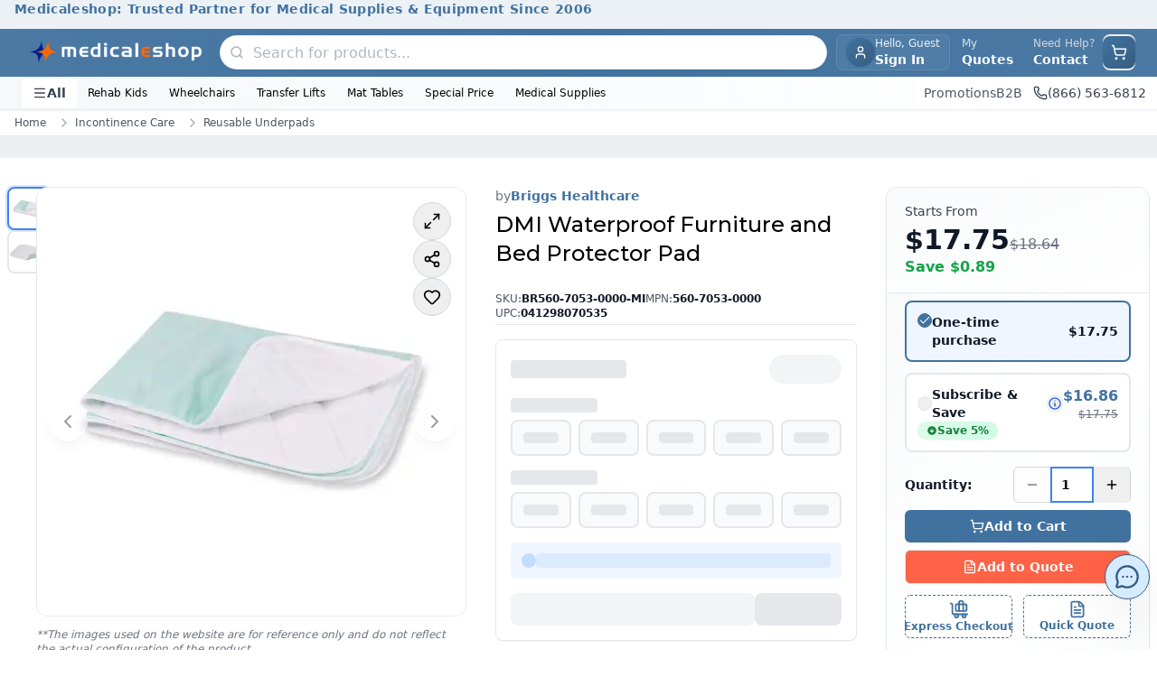

--- FILE ---
content_type: text/html; charset=utf-8
request_url: https://www.medicaleshop.com/dmi-waterproof-furniture-and-bed-protector-pad
body_size: 40047
content:
<!DOCTYPE html><html lang="en" class="montserrat_704e091f-module__E2ILpG__variable"><head><meta charSet="utf-8"/><meta name="viewport" content="width=device-width, initial-scale=1"/><link rel="preload" as="image" imageSrcSet="/_next/image?url=https%3A%2F%2Fcdn.medicaleshop.com%2F202701d9-02e1-4e9a-947b-a883f4008204_new_mes_logo.png&amp;w=640&amp;q=75 640w, /_next/image?url=https%3A%2F%2Fcdn.medicaleshop.com%2F202701d9-02e1-4e9a-947b-a883f4008204_new_mes_logo.png&amp;w=750&amp;q=75 750w, /_next/image?url=https%3A%2F%2Fcdn.medicaleshop.com%2F202701d9-02e1-4e9a-947b-a883f4008204_new_mes_logo.png&amp;w=828&amp;q=75 828w, /_next/image?url=https%3A%2F%2Fcdn.medicaleshop.com%2F202701d9-02e1-4e9a-947b-a883f4008204_new_mes_logo.png&amp;w=1080&amp;q=75 1080w, /_next/image?url=https%3A%2F%2Fcdn.medicaleshop.com%2F202701d9-02e1-4e9a-947b-a883f4008204_new_mes_logo.png&amp;w=1200&amp;q=75 1200w, /_next/image?url=https%3A%2F%2Fcdn.medicaleshop.com%2F202701d9-02e1-4e9a-947b-a883f4008204_new_mes_logo.png&amp;w=1920&amp;q=75 1920w, /_next/image?url=https%3A%2F%2Fcdn.medicaleshop.com%2F202701d9-02e1-4e9a-947b-a883f4008204_new_mes_logo.png&amp;w=2048&amp;q=75 2048w, /_next/image?url=https%3A%2F%2Fcdn.medicaleshop.com%2F202701d9-02e1-4e9a-947b-a883f4008204_new_mes_logo.png&amp;w=3840&amp;q=75 3840w" imageSizes="100vw" fetchPriority="high"/><link rel="preload" as="image" imageSrcSet="/_next/image?url=https%3A%2F%2Fcdn.medicaleshop.com%2F5137aba8-cf77-4c4c-bf66-6585898c719d_BR560-7053-0000-MI_image-0.jpg&amp;w=640&amp;q=75 640w, /_next/image?url=https%3A%2F%2Fcdn.medicaleshop.com%2F5137aba8-cf77-4c4c-bf66-6585898c719d_BR560-7053-0000-MI_image-0.jpg&amp;w=750&amp;q=75 750w, /_next/image?url=https%3A%2F%2Fcdn.medicaleshop.com%2F5137aba8-cf77-4c4c-bf66-6585898c719d_BR560-7053-0000-MI_image-0.jpg&amp;w=828&amp;q=75 828w, /_next/image?url=https%3A%2F%2Fcdn.medicaleshop.com%2F5137aba8-cf77-4c4c-bf66-6585898c719d_BR560-7053-0000-MI_image-0.jpg&amp;w=1080&amp;q=75 1080w, /_next/image?url=https%3A%2F%2Fcdn.medicaleshop.com%2F5137aba8-cf77-4c4c-bf66-6585898c719d_BR560-7053-0000-MI_image-0.jpg&amp;w=1200&amp;q=75 1200w, /_next/image?url=https%3A%2F%2Fcdn.medicaleshop.com%2F5137aba8-cf77-4c4c-bf66-6585898c719d_BR560-7053-0000-MI_image-0.jpg&amp;w=1920&amp;q=75 1920w, /_next/image?url=https%3A%2F%2Fcdn.medicaleshop.com%2F5137aba8-cf77-4c4c-bf66-6585898c719d_BR560-7053-0000-MI_image-0.jpg&amp;w=2048&amp;q=75 2048w, /_next/image?url=https%3A%2F%2Fcdn.medicaleshop.com%2F5137aba8-cf77-4c4c-bf66-6585898c719d_BR560-7053-0000-MI_image-0.jpg&amp;w=3840&amp;q=75 3840w" imageSizes="(max-width: 640px) 100vw, (max-width: 1024px) 90vw, 600px" fetchPriority="high"/><link rel="stylesheet" href="/_next/static/chunks/d7e30ee05aa4339e.css" data-precedence="next"/><link rel="stylesheet" href="/_next/static/chunks/cc07bbc9bc797287.css" data-precedence="next"/><link rel="preload" as="script" fetchPriority="low" href="/_next/static/chunks/57e02974299197f5.js"/><script src="/_next/static/chunks/f9e33360b2f2334c.js" async=""></script><script src="/_next/static/chunks/76da4b0933188000.js" async=""></script><script src="/_next/static/chunks/1aa5f5a7753b9822.js" async=""></script><script src="/_next/static/chunks/bbc1467de6abd62b.js" async=""></script><script src="/_next/static/chunks/turbopack-402aecb0a289999a.js" async=""></script><script src="/_next/static/chunks/37f1cdafd3d36d18.js" async=""></script><script src="/_next/static/chunks/5138c0bc31bb7403.js" async=""></script><script src="/_next/static/chunks/25701a16ee2a7c72.js" async=""></script><script src="/_next/static/chunks/163377b8a75df2ec.js" async=""></script><script src="/_next/static/chunks/fce40eaf08ac18da.js" async=""></script><script src="/_next/static/chunks/815f2173bb899e2b.js" async=""></script><script src="/_next/static/chunks/b0e9512401500efb.js" async=""></script><script src="/_next/static/chunks/d0612e264722e02b.js" async=""></script><script src="/_next/static/chunks/0ac63c5318b4f1bc.js" async=""></script><script src="/_next/static/chunks/847572edc7708bcf.js" async=""></script><script src="/_next/static/chunks/6e97e04e89b78eba.js" async=""></script><script src="/_next/static/chunks/b51058872f4f88e9.js" async=""></script><script src="/_next/static/chunks/b2c2cc89a7b61cf4.js" async=""></script><script src="/_next/static/chunks/5a617f8364beba63.js" async=""></script><script src="/_next/static/chunks/cc0e6eabd90a593a.js" async=""></script><script src="/_next/static/chunks/961a44751452f772.js" async=""></script><script src="/_next/static/chunks/aa5fa4b2ca9026b6.js" async=""></script><script src="/_next/static/chunks/6f508e0cec783887.js" async=""></script><script src="/_next/static/chunks/ed5db6774c17a6d1.js" async=""></script><script src="/_next/static/chunks/7d62f6c377d9dac0.js" async=""></script><script src="/_next/static/chunks/aa1c27ec6b8e5b8d.js" async=""></script><script src="/_next/static/chunks/df27bf336f5d404e.js" async=""></script><script src="/_next/static/chunks/e4ec1344d4f1a8b9.js" async=""></script><link rel="preload" href="https://cdn.collect.snappi.ai/rum.js?c992bf33-ff18-43f2-b3c7-8dc8adeecb79" as="script"/><link rel="preload" href="/_next/static/chunks/d15da079b7e5528e.js" as="script" fetchPriority="low"/><link rel="preload" href="/_next/static/chunks/c2eb64e39b101869.js" as="script" fetchPriority="low"/><link rel="preload" href="/_next/static/chunks/a0a8a0d95cb4e9b4.js" as="script" fetchPriority="low"/><meta name="next-size-adjust" content=""/><title>DMI Waterproof Furniture and Bed Protector Pads | Briggs Healthcare</title><meta name="description" content="DMI Waterproof Protector Pads safeguard furniture and bedding with a soft, quilted design and four layers of waterproof protection. ​"/><meta name="keywords" content="dmi waterproof furniture and bed protector pad, briggs waterproof pad, reusable bed pad, incontinence furniture protection, dmi absorbent mat, waterproof incontinence mat, washable protective pad, senior furniture protector, dmi incontinence care, bed and chair protector"/><link rel="canonical" href="https://www.medicaleshop.com/dmi-waterproof-furniture-and-bed-protector-pad"/><meta property="og:title" content="DMI Waterproof Furniture and Bed Protector Pads | Briggs Healthcare"/><meta property="og:description" content="DMI Waterproof Protector Pads safeguard furniture and bedding with a soft, quilted design and four layers of waterproof protection. ​"/><meta property="og:url" content="https://www.medicaleshop.com/dmi-waterproof-furniture-and-bed-protector-pad"/><meta property="og:image" content="https://cdn.medicaleshop.com/5137aba8-cf77-4c4c-bf66-6585898c719d_BR560-7053-0000-MI_image-0.jpg"/><meta property="og:image:width" content="800"/><meta property="og:image:height" content="600"/><meta property="og:image:alt" content="DMI Waterproof Furniture and Bed Protector Pads | Briggs Healthcare"/><meta property="og:type" content="website"/><meta name="twitter:card" content="summary_large_image"/><meta name="twitter:title" content="DMI Waterproof Furniture and Bed Protector Pads | Briggs Healthcare"/><meta name="twitter:description" content="DMI Waterproof Protector Pads safeguard furniture and bedding with a soft, quilted design and four layers of waterproof protection. ​"/><meta name="twitter:image" content="https://cdn.medicaleshop.com/5137aba8-cf77-4c4c-bf66-6585898c719d_BR560-7053-0000-MI_image-0.jpg"/><meta name="twitter:image:width" content="800"/><meta name="twitter:image:height" content="600"/><meta name="twitter:image:alt" content="DMI Waterproof Furniture and Bed Protector Pads | Briggs Healthcare"/><link rel="icon" href="https://cdn.medicaleshop.com/favicon.ico"/><script src="/_next/static/chunks/a6dad97d9634a72d.js" noModule=""></script></head><body class="mx-auto mb-[70px] max-w-[2500px] md:mb-0"><div hidden=""><!--$--><!--/$--></div><style>#nprogress{pointer-events:none}#nprogress .bar{background:#C9B037;position:fixed;z-index:1600;top: 0;left:0;width:100%;height:4px}#nprogress .peg{display:block;position:absolute;right:0;width:100px;height:100%;box-shadow:0 0 8px rgba(201,176,55,0.4);opacity:1;-webkit-transform:rotate(3deg) translate(0px,-4px);-ms-transform:rotate(3deg) translate(0px,-4px);transform:rotate(3deg) translate(0px,-4px)}#nprogress .spinner{display:block;position:fixed;z-index:1600;top: 15px;right:15px}#nprogress .spinner-icon{width:18px;height:18px;box-sizing:border-box;border:2px solid transparent;border-top-color:#C9B037;border-left-color:#C9B037;border-radius:50%;-webkit-animation:nprogress-spinner 400ms linear infinite;animation:nprogress-spinner 400ms linear infinite}.nprogress-custom-parent{overflow:hidden;position:relative}.nprogress-custom-parent #nprogress .bar,.nprogress-custom-parent #nprogress .spinner{position:absolute}@-webkit-keyframes nprogress-spinner{0%{-webkit-transform:rotate(0deg)}100%{-webkit-transform:rotate(360deg)}}@keyframes nprogress-spinner{0%{transform:rotate(0deg)}100%{transform:rotate(360deg)}}</style><noscript><style>
          :root {
            --loader-color: #C9B037;
          }

          #no-js-loader {
            position: fixed;
            top: 0;
            left: 0;
            right: 0;
            height: 3px;
            background: var(--loader-color);
            background: linear-gradient(
              90deg,
              var(--loader-color),
              #e6d085,
              var(--loader-color)
            );
            background-size: 200% 100%;
            animation: loading-fallback 3s linear infinite;
            z-index: 9999;
            opacity: 0;
            pointer-events: none;
          }

          /* Show loader on any click */
          body:has(a:active) #no-js-loader,
          body:has(button:active) #no-js-loader,
          body:has(input[type="submit"]:active) #no-js-loader {
            opacity: 1;
          }

          @keyframes loading-fallback {
            0% { background-position: 200% 0; }
            100% { background-position: -200% 0; }
          }
        </style><div id="no-js-loader"></div></noscript><noscript><iframe src="https://www.googletagmanager.com/ns.html?id=GTM-WNSSDP" height="0" width="0" style="display:none;visibility:hidden"></iframe></noscript><div class="overflow-hidden transition-all duration-300 ease-in-out max-h-12 opacity-100"><section class="w-full" aria-labelledby="announcement-heading" role="banner"><h2 id="announcement-heading" class="sr-only">Site Announcements</h2><div class="w-full overflow-hidden" role="region" aria-live="polite" aria-atomic="true"><div class="h-8 w-full text-center" style="background-color:#41729f1a;color:#41729f"><div class="relative h-full"><article class="absolute inset-0 flex items-center justify-center transition-opacity duration-500 " style="opacity:1" aria-hidden="false" aria-live="polite"><div class="announcement-item flex w-full items-center justify-center px-4"><a class="text-xs font-semibold tracking-wide text-gray-900 hover:text-primary focus:outline-none focus:ring-2 focus:ring-primary/50 sm:text-sm" style="color:#41729f" aria-label="Medicaleshop: Trusted Partner for Medical Supplies &amp; Equipment Since 2006 - Click to learn more" href="/"><span>Medicaleshop: Trusted Partner for Medical Supplies & Equipment Since 2006</span></a></div></article></div></div></div></section></div><header aria-label="Main Site Header" class="sticky top-0 z-50 bg-white shadow-sm"><div class="w-full border-b border-primary/10 bg-gradient-to-r from-primary/95 via-primary to-primary/95 shadow-sm"><div class="mx-auto flex items-center justify-between gap-3 px-3 py-1.5 sm:px-4 lg:gap-4 lg:px-6"><div class="flex items-center sm:gap-3 lg:gap-4"><button data-slot="button" class="inline-flex items-center sm:has-[&gt;svg]:px-3 justify-center gap-2 whitespace-nowrap text-sm font-medium disabled:pointer-events-none disabled:opacity-50 [&amp;_svg]:pointer-events-none [&amp;_svg:not([class*=&#x27;size-&#x27;])]:size-4 shrink-0 [&amp;_svg]:shrink-0 outline-none aria-invalid:ring-destructive/20 dark:aria-invalid:ring-destructive/40 aria-invalid:border-destructive py-2 has-[&gt;svg]:px-3 dark:hover:bg-accent/50 w-fit rounded-lg px-0 text-white transition-all hover:bg-white/10 hover:text-white sm:hidden sm:h-9 sm:w-9" aria-label="Open menu" aria-expanded="false" aria-controls="mobile-menu"><svg xmlns="http://www.w3.org/2000/svg" width="24" height="24" viewBox="0 0 24 24" fill="none" stroke="currentColor" stroke-width="2" stroke-linecap="round" stroke-linejoin="round" class="lucide lucide-menu h-5 w-5" aria-hidden="true"><path d="M4 5h16"></path><path d="M4 12h16"></path><path d="M4 19h16"></path></svg></button><a aria-label="Go to homepage" href="/"><div class="overflow-hidden relative w-40 h-10 rounded-lg sm:w-52 bg-none"><img alt="Company Logo" fetchPriority="high" loading="eager" decoding="async" data-nimg="fill" class="transition-opacity duration-300 h-10 w-40 rounded-lg object-contain px-2 sm:h-20 sm:w-60" style="position:absolute;height:100%;width:100%;left:0;top:0;right:0;bottom:0;color:transparent;background-size:cover;background-position:50% 50%;background-repeat:no-repeat;background-image:url(&quot;data:image/svg+xml;charset=utf-8,%3Csvg xmlns=&#x27;http://www.w3.org/2000/svg&#x27; %3E%3Cfilter id=&#x27;b&#x27; color-interpolation-filters=&#x27;sRGB&#x27;%3E%3CfeGaussianBlur stdDeviation=&#x27;20&#x27;/%3E%3CfeColorMatrix values=&#x27;1 0 0 0 0 0 1 0 0 0 0 0 1 0 0 0 0 0 100 -1&#x27; result=&#x27;s&#x27;/%3E%3CfeFlood x=&#x27;0&#x27; y=&#x27;0&#x27; width=&#x27;100%25&#x27; height=&#x27;100%25&#x27;/%3E%3CfeComposite operator=&#x27;out&#x27; in=&#x27;s&#x27;/%3E%3CfeComposite in2=&#x27;SourceGraphic&#x27;/%3E%3CfeGaussianBlur stdDeviation=&#x27;20&#x27;/%3E%3C/filter%3E%3Cimage width=&#x27;100%25&#x27; height=&#x27;100%25&#x27; x=&#x27;0&#x27; y=&#x27;0&#x27; preserveAspectRatio=&#x27;none&#x27; style=&#x27;filter: url(%23b);&#x27; href=&#x27;/_next/static/media/ImageNotAvailable.0137ec15.png&#x27;/%3E%3C/svg%3E&quot;)" sizes="100vw" srcSet="/_next/image?url=https%3A%2F%2Fcdn.medicaleshop.com%2F202701d9-02e1-4e9a-947b-a883f4008204_new_mes_logo.png&amp;w=640&amp;q=75 640w, /_next/image?url=https%3A%2F%2Fcdn.medicaleshop.com%2F202701d9-02e1-4e9a-947b-a883f4008204_new_mes_logo.png&amp;w=750&amp;q=75 750w, /_next/image?url=https%3A%2F%2Fcdn.medicaleshop.com%2F202701d9-02e1-4e9a-947b-a883f4008204_new_mes_logo.png&amp;w=828&amp;q=75 828w, /_next/image?url=https%3A%2F%2Fcdn.medicaleshop.com%2F202701d9-02e1-4e9a-947b-a883f4008204_new_mes_logo.png&amp;w=1080&amp;q=75 1080w, /_next/image?url=https%3A%2F%2Fcdn.medicaleshop.com%2F202701d9-02e1-4e9a-947b-a883f4008204_new_mes_logo.png&amp;w=1200&amp;q=75 1200w, /_next/image?url=https%3A%2F%2Fcdn.medicaleshop.com%2F202701d9-02e1-4e9a-947b-a883f4008204_new_mes_logo.png&amp;w=1920&amp;q=75 1920w, /_next/image?url=https%3A%2F%2Fcdn.medicaleshop.com%2F202701d9-02e1-4e9a-947b-a883f4008204_new_mes_logo.png&amp;w=2048&amp;q=75 2048w, /_next/image?url=https%3A%2F%2Fcdn.medicaleshop.com%2F202701d9-02e1-4e9a-947b-a883f4008204_new_mes_logo.png&amp;w=3840&amp;q=75 3840w" src="/_next/image?url=https%3A%2F%2Fcdn.medicaleshop.com%2F202701d9-02e1-4e9a-947b-a883f4008204_new_mes_logo.png&amp;w=3840&amp;q=75"/></div></a></div><div class="mx-2 hidden w-fit max-w-2xl flex-1 md:block"><div class="relative z-50"><div class="md:hidden" aria-label="Open search"><div class="flex h-9 w-9 items-center justify-center rounded-full bg-gradient-to-br from-primary to-primaryDark text-white group-hover:shadow-md sm:rounded-lg"><svg xmlns="http://www.w3.org/2000/svg" width="24" height="24" viewBox="0 0 24 24" fill="none" stroke="currentColor" stroke-width="2" stroke-linecap="round" stroke-linejoin="round" class="lucide lucide-search" aria-hidden="true" style="width:18px;height:18px"><path d="m21 21-4.34-4.34"></path><circle cx="11" cy="11" r="8"></circle></svg></div></div><div class="relative w-full hidden md:block"><form><div class="relative flex items-center rounded-full border border-gray-200/80 bg-white shadow-sm transition-all duration-300 ease-in-out hover:shadow-md"><div class="ml-0.5 flex items-center justify-center rounded-full p-2"><svg xmlns="http://www.w3.org/2000/svg" width="24" height="24" viewBox="0 0 24 24" fill="none" stroke="currentColor" stroke-width="2.25px" stroke-linecap="round" stroke-linejoin="round" class="lucide lucide-search text-gray-400/80" aria-hidden="true" style="width:16px;height:16px"><path d="m21 21-4.34-4.34"></path><circle cx="11" cy="11" r="8"></circle></svg></div><div class="w-full space-y-1"><div class="relative flex items-center"><input class="border outline-none focus:ring-primary border-gray-300 px-4 py-2.5 text-base h-9 w-full border-none bg-transparent pl-0.5 text-gray-900 transition-all duration-200 ease-in-out placeholder:text-gray-400/80 focus:ring-0 rounded-full font-medium placeholder:font-normal focus:outline-none" type="text" placeholder="Search for products..." autoComplete="off" autoCorrect="off" spellCheck="false" aria-label="Search products" aria-autocomplete="list" aria-controls="search-results-list" aria-describedby="search-instructions" value=""/></div></div><button type="submit" class="sr-only" tabindex="-1" aria-hidden="true">Submit search</button></div></form><div id="search-instructions" class="sr-only">Use arrow keys to navigate search results, press Enter to select</div></div></div></div><div class="flex items-center gap-1 md:gap-2"><button data-slot="button" class="items-center sm:has-[&gt;svg]:px-3 justify-center whitespace-nowrap text-sm font-medium disabled:pointer-events-none disabled:opacity-50 [&amp;_svg]:pointer-events-none [&amp;_svg:not([class*=&#x27;size-&#x27;])]:size-4 shrink-0 [&amp;_svg]:shrink-0 outline-none aria-invalid:ring-destructive/20 dark:aria-invalid:ring-destructive/40 aria-invalid:border-destructive hover:bg-accent has-[&gt;svg]:px-3 hover:text-accent-foreground dark:hover:bg-accent/50 group flex h-10 gap-2 rounded-lg p-0 backdrop-blur-sm transition-all sm:border sm:border-white/10 sm:bg-white/5 sm:px-2.5 hover:sm:border-white/20 hover:sm:bg-white/10" aria-label="User account menu"><div class="flex h-9 w-9 items-center justify-center overflow-hidden rounded-full bg-gradient-to-br from-primary to-primaryDark p-0 text-sm font-bold text-white ring-2 ring-primary/20 sm:h-8 sm:w-8"><svg xmlns="http://www.w3.org/2000/svg" width="24" height="24" viewBox="0 0 24 24" fill="none" stroke="currentColor" stroke-width="2" stroke-linecap="round" stroke-linejoin="round" class="lucide lucide-user h-4 w-4" aria-hidden="true"><path d="M19 21v-2a4 4 0 0 0-4-4H9a4 4 0 0 0-4 4v2"></path><circle cx="12" cy="7" r="4"></circle></svg></div><div class="hidden flex-col items-start leading-tight sm:flex"><span class="text-xs text-white/90 transition-colors group-hover:text-white">Hello, Guest</span><span class="max-w-24 truncate bg-gradient-to-r from-white to-white bg-clip-text text-sm font-semibold text-transparent transition-all">Sign In</span></div></button><div class="hidden items-center gap-1 lg:flex"><span class="items-center sm:has-[&gt;svg]:px-3 justify-center gap-2 whitespace-nowrap text-sm font-medium disabled:pointer-events-none disabled:opacity-50 [&amp;_svg]:pointer-events-none [&amp;_svg:not([class*=&#x27;size-&#x27;])]:size-4 shrink-0 [&amp;_svg]:shrink-0 outline-none aria-invalid:ring-destructive/20 dark:aria-invalid:ring-destructive/40 aria-invalid:border-destructive py-2 has-[&gt;svg]:px-3 hover:text-accent-foreground dark:hover:bg-accent/50 group relative hidden h-10 cursor-pointer rounded-sm border border-transparent px-3 transition-all hover:border-white hover:bg-primary/5 lg:flex inline-flex items-center" data-slot="button"><div class="flex flex-col items-start leading-tight"><span class="text-xs text-white/80 transition-colors group-hover:text-white">My</span><span class="text-sm font-bold text-white">Quotes</span></div></span><span class="inline-flex items-center sm:has-[&gt;svg]:px-3 justify-center gap-2 whitespace-nowrap text-sm font-medium transition-all disabled:pointer-events-none disabled:opacity-50 [&amp;_svg]:pointer-events-none [&amp;_svg:not([class*=&#x27;size-&#x27;])]:size-4 shrink-0 [&amp;_svg]:shrink-0 outline-none aria-invalid:ring-destructive/20 dark:aria-invalid:ring-destructive/40 aria-invalid:border-destructive hover:bg-accent py-2 has-[&gt;svg]:px-3 hover:text-accent-foreground dark:hover:bg-accent/50 h-10 rounded-sm border border-transparent px-2 hover:border-white inline-flex items-center" data-slot="button"><a class="flex flex-col items-start leading-tight" href="/contact-us"><span class="text-xs text-gray-300">Need Help? </span><span class="text-sm font-bold text-white">Contact</span></a></span></div><div class="flex-1 md:hidden"><div class="relative z-50"><div class="md:hidden" aria-label="Open search"><div class="flex h-9 w-9 items-center justify-center rounded-full bg-gradient-to-br from-primary to-primaryDark text-white group-hover:shadow-md sm:rounded-lg"><svg xmlns="http://www.w3.org/2000/svg" width="24" height="24" viewBox="0 0 24 24" fill="none" stroke="currentColor" stroke-width="2" stroke-linecap="round" stroke-linejoin="round" class="lucide lucide-search" aria-hidden="true" style="width:18px;height:18px"><path d="m21 21-4.34-4.34"></path><circle cx="11" cy="11" r="8"></circle></svg></div></div><div class="relative w-full hidden md:block"><form><div class="relative flex items-center rounded-full border border-gray-200/80 bg-white shadow-sm transition-all duration-300 ease-in-out hover:shadow-md"><div class="ml-0.5 flex items-center justify-center rounded-full p-2"><svg xmlns="http://www.w3.org/2000/svg" width="24" height="24" viewBox="0 0 24 24" fill="none" stroke="currentColor" stroke-width="2.25px" stroke-linecap="round" stroke-linejoin="round" class="lucide lucide-search text-gray-400/80" aria-hidden="true" style="width:16px;height:16px"><path d="m21 21-4.34-4.34"></path><circle cx="11" cy="11" r="8"></circle></svg></div><div class="w-full space-y-1"><div class="relative flex items-center"><input class="border outline-none focus:ring-primary border-gray-300 px-4 py-2.5 text-base h-9 w-full border-none bg-transparent pl-0.5 text-gray-900 transition-all duration-200 ease-in-out placeholder:text-gray-400/80 focus:ring-0 rounded-full font-medium placeholder:font-normal focus:outline-none" type="text" placeholder="Search for products..." autoComplete="off" autoCorrect="off" spellCheck="false" aria-label="Search products" aria-autocomplete="list" aria-controls="search-results-list" aria-describedby="search-instructions" value=""/></div></div><button type="submit" class="sr-only" tabindex="-1" aria-hidden="true">Submit search</button></div></form><div id="search-instructions" class="sr-only">Use arrow keys to navigate search results, press Enter to select</div></div></div></div><div class="flex items-center"><button data-slot="button" class="inline-flex items-center sm:has-[&gt;svg]:px-3 justify-center gap-2 whitespace-nowrap text-sm font-medium transition-all disabled:pointer-events-none disabled:opacity-50 [&amp;_svg]:pointer-events-none [&amp;_svg:not([class*=&#x27;size-&#x27;])]:size-4 shrink-0 [&amp;_svg]:shrink-0 outline-none aria-invalid:ring-destructive/20 dark:aria-invalid:ring-destructive/40 aria-invalid:border-destructive hover:bg-accent has-[&gt;svg]:px-3 hover:text-accent-foreground dark:hover:bg-accent/50 group relative h-10 rounded-full p-0 sm:rounded-lg" aria-label="Open shopping cart"><div class="relative flex h-9 w-9 items-center justify-center rounded-full bg-gradient-to-br from-primary to-primaryDark text-white group-hover:shadow-md sm:rounded-lg"><svg xmlns="http://www.w3.org/2000/svg" width="24" height="24" viewBox="0 0 24 24" fill="none" stroke="currentColor" stroke-width="2" stroke-linecap="round" stroke-linejoin="round" class="lucide lucide-shopping-cart" aria-hidden="true" style="width:18px;height:18px"><circle cx="8" cy="21" r="1"></circle><circle cx="19" cy="21" r="1"></circle><path d="M2.05 2.05h2l2.66 12.42a2 2 0 0 0 2 1.58h9.78a2 2 0 0 0 1.95-1.57l1.65-7.43H5.12"></path></svg></div></button></div></div></div></div><!--$--><!--$!--><template data-dgst="BAILOUT_TO_CLIENT_SIDE_RENDERING"></template><!--/$--><!--/$--><div class="hidden overflow-hidden transition-all duration-300 ease-in-out md:block opacity-100"><nav class="via-primary/3 w-full border-b border-primary/10 bg-gradient-to-r from-primary/5 to-transparent" style="color:#000000" aria-label="Secondary navigation"><div class="relative mx-auto flex items-center justify-between px-4 py-0.5 lg:px-6"><div class="flex items-center gap-3"><button class="flex items-center gap-1.5 rounded-none bg-white px-3 py-1.5 text-sm font-semibold text-gray-700 transition-all hover:text-primary"><svg xmlns="http://www.w3.org/2000/svg" width="24" height="24" viewBox="0 0 24 24" fill="none" stroke="currentColor" stroke-width="2" stroke-linecap="round" stroke-linejoin="round" class="lucide lucide-menu h-4 w-4" aria-hidden="true"><path d="M4 5h16"></path><path d="M4 12h16"></path><path d="M4 19h16"></path></svg>All</button><div><div class="relative"><a role="button" aria-expanded="false" aria-haspopup="true" aria-label="Rehab Kids - has submenu" href="/category/special-needs-kids"><div class="cursor-pointer rounded-lg px-3 py-1.5 text-xs font-medium transition-colors hover:bg-gray-50 hover:text-primary"><span class="line-clamp-1">Rehab Kids</span></div></a></div></div><div><div class="relative"><a role="button" aria-expanded="false" aria-haspopup="true" aria-label="Wheelchairs - has submenu" href="/category/wheelchairs"><div class="cursor-pointer rounded-lg px-3 py-1.5 text-xs font-medium transition-colors hover:bg-gray-50 hover:text-primary"><span class="line-clamp-1">Wheelchairs</span></div></a></div></div><div><div class="relative"><a role="button" aria-expanded="false" aria-haspopup="true" aria-label="Transfer Lifts - has submenu" href="/category/patient-lifts"><div class="cursor-pointer rounded-lg px-3 py-1.5 text-xs font-medium transition-colors hover:bg-gray-50 hover:text-primary"><span class="line-clamp-1">Transfer Lifts</span></div></a></div></div><div><a class="group/nav-item" href="/category/mat-platform-tables"><div class="cursor-pointer rounded-lg px-3 py-1.5 text-xs font-medium transition-colors hover:bg-gray-50 hover:text-primary" title="Mat Tables"><span class="line-clamp-1">Mat Tables</span></div></a></div><div><a class="group/nav-item" href="/category/special-deals"><div class="cursor-pointer rounded-lg px-3 py-1.5 text-xs font-medium transition-colors hover:bg-gray-50 hover:text-primary" title="Special Price"><span class="line-clamp-1">Special Price</span></div></a></div><div><div class="relative"><a role="button" aria-expanded="false" aria-haspopup="true" aria-label="Medical Supplies - has submenu" href="/"><div class="cursor-pointer rounded-lg px-3 py-1.5 text-xs font-medium transition-colors hover:bg-gray-50 hover:text-primary"><span class="line-clamp-1">Medical Supplies</span></div></a></div></div></div><div class="absolute bottom-0 right-0 top-0 z-10 flex items-center justify-center gap-4 bg-white pl-2"><a class="text-sm font-medium text-gray-600 transition-colors hover:text-primary" href="/medicaleshop-promotions">Promotions </a><a class="text-sm font-medium text-gray-600 transition-colors hover:text-primary" href="/b2b">B2B</a><a class="flex items-center gap-1.5 px-3 py-1.5 text-sm font-medium text-gray-700 transition-all hover:text-primary hover:shadow-md" aria-label="Call (866) 563-6812" href="tel:8665636812"><svg xmlns="http://www.w3.org/2000/svg" width="24" height="24" viewBox="0 0 24 24" fill="none" stroke="currentColor" stroke-width="2" stroke-linecap="round" stroke-linejoin="round" class="lucide lucide-phone h-4 w-4" aria-hidden="true"><path d="M13.832 16.568a1 1 0 0 0 1.213-.303l.355-.465A2 2 0 0 1 17 15h3a2 2 0 0 1 2 2v3a2 2 0 0 1-2 2A18 18 0 0 1 2 4a2 2 0 0 1 2-2h3a2 2 0 0 1 2 2v3a2 2 0 0 1-.8 1.6l-.468.351a1 1 0 0 0-.292 1.233 14 14 0 0 0 6.392 6.384"></path></svg>(866) 563-6812</a></div></div></nav><!--$--><!--$!--><template data-dgst="BAILOUT_TO_CLIENT_SIDE_RENDERING"></template><!--/$--><!--/$--></div></header><script id="product-structured-data" type="application/ld+json">{"@context":"https://schema.org","@graph":[{"@type":"ProductGroup","productGroupId":"BR560-7053-0000-MI","name":"DMI Waterproof Furniture and Bed Protector Pad","image":["https://cdn.medicaleshop.com/5137aba8-cf77-4c4c-bf66-6585898c719d_BR560-7053-0000-MI_image-0.jpg","https://cdn.medicaleshop.com/8ad7b051-5255-4a20-9911-2f1b51a22590_BR560-7053-0000-MI_image-1.jpg"],"description":"DMI Waterproof Protector Pads safeguard furniture and bedding with a soft, quilted design and four layers of waterproof protection. ​","url":"https://www.medicaleshop.com/dmi-waterproof-furniture-and-bed-protector-pad","brand":{"@type":"Brand","name":"Briggs Healthcare"},"variesBy":["Fabric Option","Size"],"hasVariant":[{"@type":"Product","sku":"BR560-7053-3652","gtin14":"","mpn":"560-7053-3652","name":"DMI Waterproof Furniture and Bed Protector Pad, 36 X 52 Inch","image":["https://cdn.medicaleshop.com/a1e69d3f-29c1-4617-b5b7-4ac4e110ed85_BR560-7053-3652_image-0.jpg"],"description":"DMI Waterproof Furniture and Bed Protector Pad, 36 X 52 Inch","size":"36 x 52 Inch","additionalProperty":[{"@type":"PropertyValue","name":"Fabric Option","value":"Cotton"}],"offers":{"@type":"Offer","url":"https://www.medicaleshop.com/dmi-waterproof-furniture-and-bed-protector-pad-36-x-52-inch","priceCurrency":"USD","price":"17.75","availability":"https://schema.org/InStock","itemCondition":"https://schema.org/NewCondition","priceSpecification":{"@type":"UnitPriceSpecification","priceType":"https://schema.org/StrikethroughPrice","price":"18.64","priceCurrency":"USD"}}}],"offers":{"@type":"Offer","availability":"https://schema.org/InStock","url":"https://www.medicaleshop.com/dmi-waterproof-furniture-and-bed-protector-pad","itemCondition":"https://schema.org/NewCondition","priceSpecification":{"@type":"UnitPriceSpecification","priceType":"https://schema.org/ListPrice","price":"17.75","minPrice":"17.75","maxPrice":"17.75","priceCurrency":"USD"}}},{"@type":"BreadcrumbList","itemListElement":[{"@type":"ListItem","name":"Home","position":1,"item":{"@id":"https://www.medicaleshop.com","name":"Home"}},{"@type":"ListItem","name":"Incontinence Care","position":2,"item":{"@id":"https://www.medicaleshop.com/category/incontinence-care"}},{"@type":"ListItem","name":"Reusable Underpads","position":3,"item":{"@id":"https://www.medicaleshop.com/category/reusable-underpads"}},{"@type":"ListItem","name":"DMI Waterproof Furniture and Bed Protector Pads | Briggs Healthcare","position":4,"item":{"@id":"https://www.medicaleshop.com/dmi-waterproof-furniture-and-bed-protector-pad","name":"DMI Waterproof Furniture and Bed Protector Pad"}}]}]}</script><div class="min-h-screen bg-[#ECEEF1]  "><nav aria-label="Breadcrumb navigation" class="mx-auto hidden items-center space-x-2 border-b border-gray-200 bg-white px-4 py-1.5 text-xs text-gray-600 md:flex"><span class="flex items-center"><a class="flex items-center transition-colors hover:text-primary" href="/">Home</a></span><span class="flex items-center"><svg xmlns="http://www.w3.org/2000/svg" width="24" height="24" viewBox="0 0 24 24" fill="none" stroke="currentColor" stroke-width="2" stroke-linecap="round" stroke-linejoin="round" class="lucide lucide-chevron-right mx-1 h-4 w-4 flex-shrink-0 text-gray-400" aria-hidden="true"><path d="m9 18 6-6-6-6"></path></svg><a class="flex items-center transition-colors hover:text-primary" href="/category/incontinence-care">Incontinence Care</a></span><span class="flex items-center"><svg xmlns="http://www.w3.org/2000/svg" width="24" height="24" viewBox="0 0 24 24" fill="none" stroke="currentColor" stroke-width="2" stroke-linecap="round" stroke-linejoin="round" class="lucide lucide-chevron-right mx-1 h-4 w-4 flex-shrink-0 text-gray-400" aria-hidden="true"><path d="m9 18 6-6-6-6"></path></svg><a class="flex items-center transition-colors hover:text-primary" href="/category/reusable-underpads">Reusable Underpads</a></span></nav><main class="mt-3 md:mt-4 lg:mt-6"><div class="bg-white px-1 py-4 md:px-2 md:py-6 lg:py-8 2xl:px-8"><div class="mx-auto"><div class="grid grid-cols-1 gap-4 md:gap-6 lg:grid-cols-12 lg:gap-8"><div class="lg:col-span-5"><div class="mx-auto flex w-full max-w-5xl flex-col gap-6 lg:sticky lg:top-20 lg:flex-row lg:gap-10 lg:self-start"><div class="2xl:w-18 hidden lg:block lg:w-8"><div class="sticky top-20 flex flex-col gap-2"><button class="relative flex-shrink-0 overflow-hidden rounded-lg border-2 transition-all duration-200 lg:h-12 lg:w-12 2xl:h-16 2xl:w-16 border-blue-500 shadow-sm ring-2 ring-blue-500/20" aria-label="View image 1"><img alt="DMI Waterproof Furniture and Bed Protector Pad - Image 1" loading="lazy" width="600" height="600" decoding="async" data-nimg="1" class="transition-opacity duration-300 rounded-md object-cover" style="color:transparent;background-size:cover;background-position:50% 50%;background-repeat:no-repeat;background-image:url(&quot;data:image/svg+xml;charset=utf-8,%3Csvg xmlns=&#x27;http://www.w3.org/2000/svg&#x27; viewBox=&#x27;0 0 600 600&#x27;%3E%3Cfilter id=&#x27;b&#x27; color-interpolation-filters=&#x27;sRGB&#x27;%3E%3CfeGaussianBlur stdDeviation=&#x27;20&#x27;/%3E%3CfeColorMatrix values=&#x27;1 0 0 0 0 0 1 0 0 0 0 0 1 0 0 0 0 0 100 -1&#x27; result=&#x27;s&#x27;/%3E%3CfeFlood x=&#x27;0&#x27; y=&#x27;0&#x27; width=&#x27;100%25&#x27; height=&#x27;100%25&#x27;/%3E%3CfeComposite operator=&#x27;out&#x27; in=&#x27;s&#x27;/%3E%3CfeComposite in2=&#x27;SourceGraphic&#x27;/%3E%3CfeGaussianBlur stdDeviation=&#x27;20&#x27;/%3E%3C/filter%3E%3Cimage width=&#x27;100%25&#x27; height=&#x27;100%25&#x27; x=&#x27;0&#x27; y=&#x27;0&#x27; preserveAspectRatio=&#x27;none&#x27; style=&#x27;filter: url(%23b);&#x27; href=&#x27;/_next/static/media/ImageNotAvailable.0137ec15.png&#x27;/%3E%3C/svg%3E&quot;)" sizes="64px" srcSet="/_next/image?url=https%3A%2F%2Fcdn.medicaleshop.com%2F5137aba8-cf77-4c4c-bf66-6585898c719d_BR560-7053-0000-MI_image-0.jpg&amp;w=16&amp;q=75 16w, /_next/image?url=https%3A%2F%2Fcdn.medicaleshop.com%2F5137aba8-cf77-4c4c-bf66-6585898c719d_BR560-7053-0000-MI_image-0.jpg&amp;w=32&amp;q=75 32w, /_next/image?url=https%3A%2F%2Fcdn.medicaleshop.com%2F5137aba8-cf77-4c4c-bf66-6585898c719d_BR560-7053-0000-MI_image-0.jpg&amp;w=48&amp;q=75 48w, /_next/image?url=https%3A%2F%2Fcdn.medicaleshop.com%2F5137aba8-cf77-4c4c-bf66-6585898c719d_BR560-7053-0000-MI_image-0.jpg&amp;w=64&amp;q=75 64w, /_next/image?url=https%3A%2F%2Fcdn.medicaleshop.com%2F5137aba8-cf77-4c4c-bf66-6585898c719d_BR560-7053-0000-MI_image-0.jpg&amp;w=96&amp;q=75 96w, /_next/image?url=https%3A%2F%2Fcdn.medicaleshop.com%2F5137aba8-cf77-4c4c-bf66-6585898c719d_BR560-7053-0000-MI_image-0.jpg&amp;w=128&amp;q=75 128w, /_next/image?url=https%3A%2F%2Fcdn.medicaleshop.com%2F5137aba8-cf77-4c4c-bf66-6585898c719d_BR560-7053-0000-MI_image-0.jpg&amp;w=256&amp;q=75 256w, /_next/image?url=https%3A%2F%2Fcdn.medicaleshop.com%2F5137aba8-cf77-4c4c-bf66-6585898c719d_BR560-7053-0000-MI_image-0.jpg&amp;w=384&amp;q=75 384w, /_next/image?url=https%3A%2F%2Fcdn.medicaleshop.com%2F5137aba8-cf77-4c4c-bf66-6585898c719d_BR560-7053-0000-MI_image-0.jpg&amp;w=640&amp;q=75 640w, /_next/image?url=https%3A%2F%2Fcdn.medicaleshop.com%2F5137aba8-cf77-4c4c-bf66-6585898c719d_BR560-7053-0000-MI_image-0.jpg&amp;w=750&amp;q=75 750w, /_next/image?url=https%3A%2F%2Fcdn.medicaleshop.com%2F5137aba8-cf77-4c4c-bf66-6585898c719d_BR560-7053-0000-MI_image-0.jpg&amp;w=828&amp;q=75 828w, /_next/image?url=https%3A%2F%2Fcdn.medicaleshop.com%2F5137aba8-cf77-4c4c-bf66-6585898c719d_BR560-7053-0000-MI_image-0.jpg&amp;w=1080&amp;q=75 1080w, /_next/image?url=https%3A%2F%2Fcdn.medicaleshop.com%2F5137aba8-cf77-4c4c-bf66-6585898c719d_BR560-7053-0000-MI_image-0.jpg&amp;w=1200&amp;q=75 1200w, /_next/image?url=https%3A%2F%2Fcdn.medicaleshop.com%2F5137aba8-cf77-4c4c-bf66-6585898c719d_BR560-7053-0000-MI_image-0.jpg&amp;w=1920&amp;q=75 1920w, /_next/image?url=https%3A%2F%2Fcdn.medicaleshop.com%2F5137aba8-cf77-4c4c-bf66-6585898c719d_BR560-7053-0000-MI_image-0.jpg&amp;w=2048&amp;q=75 2048w, /_next/image?url=https%3A%2F%2Fcdn.medicaleshop.com%2F5137aba8-cf77-4c4c-bf66-6585898c719d_BR560-7053-0000-MI_image-0.jpg&amp;w=3840&amp;q=75 3840w" src="/_next/image?url=https%3A%2F%2Fcdn.medicaleshop.com%2F5137aba8-cf77-4c4c-bf66-6585898c719d_BR560-7053-0000-MI_image-0.jpg&amp;w=3840&amp;q=75"/></button><button class="relative flex-shrink-0 overflow-hidden rounded-lg border-2 transition-all duration-200 lg:h-12 lg:w-12 2xl:h-16 2xl:w-16 border-gray-200 hover:border-gray-300 hover:shadow-sm" aria-label="View image 2"><img alt="DMI Waterproof Furniture and Bed Protector Pad - Image 2" loading="lazy" width="600" height="600" decoding="async" data-nimg="1" class="transition-opacity duration-300 rounded-md object-cover" style="color:transparent;background-size:cover;background-position:50% 50%;background-repeat:no-repeat;background-image:url(&quot;data:image/svg+xml;charset=utf-8,%3Csvg xmlns=&#x27;http://www.w3.org/2000/svg&#x27; viewBox=&#x27;0 0 600 600&#x27;%3E%3Cfilter id=&#x27;b&#x27; color-interpolation-filters=&#x27;sRGB&#x27;%3E%3CfeGaussianBlur stdDeviation=&#x27;20&#x27;/%3E%3CfeColorMatrix values=&#x27;1 0 0 0 0 0 1 0 0 0 0 0 1 0 0 0 0 0 100 -1&#x27; result=&#x27;s&#x27;/%3E%3CfeFlood x=&#x27;0&#x27; y=&#x27;0&#x27; width=&#x27;100%25&#x27; height=&#x27;100%25&#x27;/%3E%3CfeComposite operator=&#x27;out&#x27; in=&#x27;s&#x27;/%3E%3CfeComposite in2=&#x27;SourceGraphic&#x27;/%3E%3CfeGaussianBlur stdDeviation=&#x27;20&#x27;/%3E%3C/filter%3E%3Cimage width=&#x27;100%25&#x27; height=&#x27;100%25&#x27; x=&#x27;0&#x27; y=&#x27;0&#x27; preserveAspectRatio=&#x27;none&#x27; style=&#x27;filter: url(%23b);&#x27; href=&#x27;/_next/static/media/ImageNotAvailable.0137ec15.png&#x27;/%3E%3C/svg%3E&quot;)" sizes="64px" srcSet="/_next/image?url=https%3A%2F%2Fcdn.medicaleshop.com%2F8ad7b051-5255-4a20-9911-2f1b51a22590_BR560-7053-0000-MI_image-1.jpg&amp;w=16&amp;q=75 16w, /_next/image?url=https%3A%2F%2Fcdn.medicaleshop.com%2F8ad7b051-5255-4a20-9911-2f1b51a22590_BR560-7053-0000-MI_image-1.jpg&amp;w=32&amp;q=75 32w, /_next/image?url=https%3A%2F%2Fcdn.medicaleshop.com%2F8ad7b051-5255-4a20-9911-2f1b51a22590_BR560-7053-0000-MI_image-1.jpg&amp;w=48&amp;q=75 48w, /_next/image?url=https%3A%2F%2Fcdn.medicaleshop.com%2F8ad7b051-5255-4a20-9911-2f1b51a22590_BR560-7053-0000-MI_image-1.jpg&amp;w=64&amp;q=75 64w, /_next/image?url=https%3A%2F%2Fcdn.medicaleshop.com%2F8ad7b051-5255-4a20-9911-2f1b51a22590_BR560-7053-0000-MI_image-1.jpg&amp;w=96&amp;q=75 96w, /_next/image?url=https%3A%2F%2Fcdn.medicaleshop.com%2F8ad7b051-5255-4a20-9911-2f1b51a22590_BR560-7053-0000-MI_image-1.jpg&amp;w=128&amp;q=75 128w, /_next/image?url=https%3A%2F%2Fcdn.medicaleshop.com%2F8ad7b051-5255-4a20-9911-2f1b51a22590_BR560-7053-0000-MI_image-1.jpg&amp;w=256&amp;q=75 256w, /_next/image?url=https%3A%2F%2Fcdn.medicaleshop.com%2F8ad7b051-5255-4a20-9911-2f1b51a22590_BR560-7053-0000-MI_image-1.jpg&amp;w=384&amp;q=75 384w, /_next/image?url=https%3A%2F%2Fcdn.medicaleshop.com%2F8ad7b051-5255-4a20-9911-2f1b51a22590_BR560-7053-0000-MI_image-1.jpg&amp;w=640&amp;q=75 640w, /_next/image?url=https%3A%2F%2Fcdn.medicaleshop.com%2F8ad7b051-5255-4a20-9911-2f1b51a22590_BR560-7053-0000-MI_image-1.jpg&amp;w=750&amp;q=75 750w, /_next/image?url=https%3A%2F%2Fcdn.medicaleshop.com%2F8ad7b051-5255-4a20-9911-2f1b51a22590_BR560-7053-0000-MI_image-1.jpg&amp;w=828&amp;q=75 828w, /_next/image?url=https%3A%2F%2Fcdn.medicaleshop.com%2F8ad7b051-5255-4a20-9911-2f1b51a22590_BR560-7053-0000-MI_image-1.jpg&amp;w=1080&amp;q=75 1080w, /_next/image?url=https%3A%2F%2Fcdn.medicaleshop.com%2F8ad7b051-5255-4a20-9911-2f1b51a22590_BR560-7053-0000-MI_image-1.jpg&amp;w=1200&amp;q=75 1200w, /_next/image?url=https%3A%2F%2Fcdn.medicaleshop.com%2F8ad7b051-5255-4a20-9911-2f1b51a22590_BR560-7053-0000-MI_image-1.jpg&amp;w=1920&amp;q=75 1920w, /_next/image?url=https%3A%2F%2Fcdn.medicaleshop.com%2F8ad7b051-5255-4a20-9911-2f1b51a22590_BR560-7053-0000-MI_image-1.jpg&amp;w=2048&amp;q=75 2048w, /_next/image?url=https%3A%2F%2Fcdn.medicaleshop.com%2F8ad7b051-5255-4a20-9911-2f1b51a22590_BR560-7053-0000-MI_image-1.jpg&amp;w=3840&amp;q=75 3840w" src="/_next/image?url=https%3A%2F%2Fcdn.medicaleshop.com%2F8ad7b051-5255-4a20-9911-2f1b51a22590_BR560-7053-0000-MI_image-1.jpg&amp;w=3840&amp;q=75"/></button></div></div><div class="flex-1"><div class="relative overflow-hidden rounded-xl"><div class="flex touch-pan-y"><div class="relative min-w-0 flex-[0_0_100%]"><div class="group relative aspect-square w-full overflow-hidden rounded-xl border border-slate-200 bg-gradient-to-br from-slate-50 to-slate-100 cursor-zoom-in lg:cursor-crosshair"><img alt="DMI Waterproof Furniture and Bed Protector Pad - Image 1" fetchPriority="high" loading="eager" width="800" height="800" decoding="async" data-nimg="1" class="transition-opacity duration-300 object-contain" style="color:transparent;background-size:cover;background-position:50% 50%;background-repeat:no-repeat;background-image:url(&quot;data:image/svg+xml;charset=utf-8,%3Csvg xmlns=&#x27;http://www.w3.org/2000/svg&#x27; viewBox=&#x27;0 0 800 800&#x27;%3E%3Cfilter id=&#x27;b&#x27; color-interpolation-filters=&#x27;sRGB&#x27;%3E%3CfeGaussianBlur stdDeviation=&#x27;20&#x27;/%3E%3CfeColorMatrix values=&#x27;1 0 0 0 0 0 1 0 0 0 0 0 1 0 0 0 0 0 100 -1&#x27; result=&#x27;s&#x27;/%3E%3CfeFlood x=&#x27;0&#x27; y=&#x27;0&#x27; width=&#x27;100%25&#x27; height=&#x27;100%25&#x27;/%3E%3CfeComposite operator=&#x27;out&#x27; in=&#x27;s&#x27;/%3E%3CfeComposite in2=&#x27;SourceGraphic&#x27;/%3E%3CfeGaussianBlur stdDeviation=&#x27;20&#x27;/%3E%3C/filter%3E%3Cimage width=&#x27;100%25&#x27; height=&#x27;100%25&#x27; x=&#x27;0&#x27; y=&#x27;0&#x27; preserveAspectRatio=&#x27;none&#x27; style=&#x27;filter: url(%23b);&#x27; href=&#x27;/_next/static/media/ImageNotAvailable.0137ec15.png&#x27;/%3E%3C/svg%3E&quot;)" sizes="(max-width: 640px) 100vw, (max-width: 1024px) 90vw, 600px" srcSet="/_next/image?url=https%3A%2F%2Fcdn.medicaleshop.com%2F5137aba8-cf77-4c4c-bf66-6585898c719d_BR560-7053-0000-MI_image-0.jpg&amp;w=640&amp;q=75 640w, /_next/image?url=https%3A%2F%2Fcdn.medicaleshop.com%2F5137aba8-cf77-4c4c-bf66-6585898c719d_BR560-7053-0000-MI_image-0.jpg&amp;w=750&amp;q=75 750w, /_next/image?url=https%3A%2F%2Fcdn.medicaleshop.com%2F5137aba8-cf77-4c4c-bf66-6585898c719d_BR560-7053-0000-MI_image-0.jpg&amp;w=828&amp;q=75 828w, /_next/image?url=https%3A%2F%2Fcdn.medicaleshop.com%2F5137aba8-cf77-4c4c-bf66-6585898c719d_BR560-7053-0000-MI_image-0.jpg&amp;w=1080&amp;q=75 1080w, /_next/image?url=https%3A%2F%2Fcdn.medicaleshop.com%2F5137aba8-cf77-4c4c-bf66-6585898c719d_BR560-7053-0000-MI_image-0.jpg&amp;w=1200&amp;q=75 1200w, /_next/image?url=https%3A%2F%2Fcdn.medicaleshop.com%2F5137aba8-cf77-4c4c-bf66-6585898c719d_BR560-7053-0000-MI_image-0.jpg&amp;w=1920&amp;q=75 1920w, /_next/image?url=https%3A%2F%2Fcdn.medicaleshop.com%2F5137aba8-cf77-4c4c-bf66-6585898c719d_BR560-7053-0000-MI_image-0.jpg&amp;w=2048&amp;q=75 2048w, /_next/image?url=https%3A%2F%2Fcdn.medicaleshop.com%2F5137aba8-cf77-4c4c-bf66-6585898c719d_BR560-7053-0000-MI_image-0.jpg&amp;w=3840&amp;q=75 3840w" src="/_next/image?url=https%3A%2F%2Fcdn.medicaleshop.com%2F5137aba8-cf77-4c4c-bf66-6585898c719d_BR560-7053-0000-MI_image-0.jpg&amp;w=3840&amp;q=75"/><button class="absolute left-3 top-1/2 hidden -translate-y-1/2 rounded-full bg-white/90 p-2.5 opacity-0 shadow-lg backdrop-blur-sm transition-all hover:bg-white disabled:opacity-40 group-hover:opacity-100 lg:block" disabled="" aria-label="Previous"><svg xmlns="http://www.w3.org/2000/svg" width="24" height="24" viewBox="0 0 24 24" fill="none" stroke="currentColor" stroke-width="2" stroke-linecap="round" stroke-linejoin="round" class="lucide lucide-chevron-left h-6 w-6" aria-hidden="true"><path d="m15 18-6-6 6-6"></path></svg></button><button class="absolute right-3 top-1/2 hidden -translate-y-1/2 rounded-full bg-white/90 p-2.5 opacity-0 shadow-lg backdrop-blur-sm transition-all hover:bg-white disabled:opacity-40 group-hover:opacity-100 lg:block" disabled="" aria-label="Next"><svg xmlns="http://www.w3.org/2000/svg" width="24" height="24" viewBox="0 0 24 24" fill="none" stroke="currentColor" stroke-width="2" stroke-linecap="round" stroke-linejoin="round" class="lucide lucide-chevron-right h-6 w-6" aria-hidden="true"><path d="m9 18 6-6-6-6"></path></svg></button><button class="absolute right-3 top-3 z-10 rounded-full bg-white/90 p-2 shadow-md backdrop-blur-sm transition hover:bg-white lg:hidden" aria-label="Fullscreen"><svg xmlns="http://www.w3.org/2000/svg" width="24" height="24" viewBox="0 0 24 24" fill="none" stroke="currentColor" stroke-width="2" stroke-linecap="round" stroke-linejoin="round" class="lucide lucide-maximize2 lucide-maximize-2 h-4 w-4" aria-hidden="true"><path d="M15 3h6v6"></path><path d="m21 3-7 7"></path><path d="m3 21 7-7"></path><path d="M9 21H3v-6"></path></svg></button><div class="absolute right-4 top-4 z-10 hidden flex-col gap-3 transition-opacity lg:flex"><button class="rounded-full border border-gray-300 p-2.5 backdrop-blur-sm" aria-label="Fullscreen"><svg xmlns="http://www.w3.org/2000/svg" width="24" height="24" viewBox="0 0 24 24" fill="none" stroke="currentColor" stroke-width="2" stroke-linecap="round" stroke-linejoin="round" class="lucide lucide-maximize2 lucide-maximize-2 h-5 w-5" aria-hidden="true"><path d="M15 3h6v6"></path><path d="m21 3-7 7"></path><path d="m3 21 7-7"></path><path d="M9 21H3v-6"></path></svg></button><button class="rounded-full border border-gray-300 p-2.5 backdrop-blur-sm" aria-label="Share product" title="Share"><svg xmlns="http://www.w3.org/2000/svg" width="24" height="24" viewBox="0 0 24 24" fill="none" stroke="currentColor" stroke-width="2" stroke-linecap="round" stroke-linejoin="round" class="lucide lucide-share2 lucide-share-2 h-5 w-5" aria-hidden="true"><circle cx="18" cy="5" r="3"></circle><circle cx="6" cy="12" r="3"></circle><circle cx="18" cy="19" r="3"></circle><line x1="8.59" x2="15.42" y1="13.51" y2="17.49"></line><line x1="15.41" x2="8.59" y1="6.51" y2="10.49"></line></svg></button><button class="rounded-full border border-gray-300 p-2.5 backdrop-blur-sm" aria-label="Add to wishlist"><svg xmlns="http://www.w3.org/2000/svg" width="24" height="24" viewBox="0 0 24 24" fill="none" stroke="currentColor" stroke-width="2" stroke-linecap="round" stroke-linejoin="round" class="lucide lucide-heart h-5 w-5" aria-hidden="true"><path d="M2 9.5a5.5 5.5 0 0 1 9.591-3.676.56.56 0 0 0 .818 0A5.49 5.49 0 0 1 22 9.5c0 2.29-1.5 4-3 5.5l-5.492 5.313a2 2 0 0 1-3 .019L5 15c-1.5-1.5-3-3.2-3-5.5"></path></svg></button></div></div></div><div class="relative min-w-0 flex-[0_0_100%]"><div class="group relative aspect-square w-full overflow-hidden rounded-xl border border-slate-200 bg-gradient-to-br from-slate-50 to-slate-100 cursor-zoom-in lg:cursor-crosshair"><img alt="DMI Waterproof Furniture and Bed Protector Pad - Image 2" fetchPriority="auto" loading="lazy" width="800" height="800" decoding="async" data-nimg="1" class="transition-opacity duration-300 object-contain" style="color:transparent;background-size:cover;background-position:50% 50%;background-repeat:no-repeat;background-image:url(&quot;data:image/svg+xml;charset=utf-8,%3Csvg xmlns=&#x27;http://www.w3.org/2000/svg&#x27; viewBox=&#x27;0 0 800 800&#x27;%3E%3Cfilter id=&#x27;b&#x27; color-interpolation-filters=&#x27;sRGB&#x27;%3E%3CfeGaussianBlur stdDeviation=&#x27;20&#x27;/%3E%3CfeColorMatrix values=&#x27;1 0 0 0 0 0 1 0 0 0 0 0 1 0 0 0 0 0 100 -1&#x27; result=&#x27;s&#x27;/%3E%3CfeFlood x=&#x27;0&#x27; y=&#x27;0&#x27; width=&#x27;100%25&#x27; height=&#x27;100%25&#x27;/%3E%3CfeComposite operator=&#x27;out&#x27; in=&#x27;s&#x27;/%3E%3CfeComposite in2=&#x27;SourceGraphic&#x27;/%3E%3CfeGaussianBlur stdDeviation=&#x27;20&#x27;/%3E%3C/filter%3E%3Cimage width=&#x27;100%25&#x27; height=&#x27;100%25&#x27; x=&#x27;0&#x27; y=&#x27;0&#x27; preserveAspectRatio=&#x27;none&#x27; style=&#x27;filter: url(%23b);&#x27; href=&#x27;/_next/static/media/ImageNotAvailable.0137ec15.png&#x27;/%3E%3C/svg%3E&quot;)" sizes="(max-width: 640px) 100vw, (max-width: 1024px) 90vw, 600px" srcSet="/_next/image?url=https%3A%2F%2Fcdn.medicaleshop.com%2F8ad7b051-5255-4a20-9911-2f1b51a22590_BR560-7053-0000-MI_image-1.jpg&amp;w=640&amp;q=75 640w, /_next/image?url=https%3A%2F%2Fcdn.medicaleshop.com%2F8ad7b051-5255-4a20-9911-2f1b51a22590_BR560-7053-0000-MI_image-1.jpg&amp;w=750&amp;q=75 750w, /_next/image?url=https%3A%2F%2Fcdn.medicaleshop.com%2F8ad7b051-5255-4a20-9911-2f1b51a22590_BR560-7053-0000-MI_image-1.jpg&amp;w=828&amp;q=75 828w, /_next/image?url=https%3A%2F%2Fcdn.medicaleshop.com%2F8ad7b051-5255-4a20-9911-2f1b51a22590_BR560-7053-0000-MI_image-1.jpg&amp;w=1080&amp;q=75 1080w, /_next/image?url=https%3A%2F%2Fcdn.medicaleshop.com%2F8ad7b051-5255-4a20-9911-2f1b51a22590_BR560-7053-0000-MI_image-1.jpg&amp;w=1200&amp;q=75 1200w, /_next/image?url=https%3A%2F%2Fcdn.medicaleshop.com%2F8ad7b051-5255-4a20-9911-2f1b51a22590_BR560-7053-0000-MI_image-1.jpg&amp;w=1920&amp;q=75 1920w, /_next/image?url=https%3A%2F%2Fcdn.medicaleshop.com%2F8ad7b051-5255-4a20-9911-2f1b51a22590_BR560-7053-0000-MI_image-1.jpg&amp;w=2048&amp;q=75 2048w, /_next/image?url=https%3A%2F%2Fcdn.medicaleshop.com%2F8ad7b051-5255-4a20-9911-2f1b51a22590_BR560-7053-0000-MI_image-1.jpg&amp;w=3840&amp;q=75 3840w" src="/_next/image?url=https%3A%2F%2Fcdn.medicaleshop.com%2F8ad7b051-5255-4a20-9911-2f1b51a22590_BR560-7053-0000-MI_image-1.jpg&amp;w=3840&amp;q=75"/></div></div></div></div><div class="mt-3 text-xs italic text-gray-500">**The images used on the website are for reference only and do not reflect the actual configuration of the product.</div><div class="mt-4 flex items-center justify-between lg:hidden"><div class="flex flex-1 items-center justify-center gap-1.5"><button class="h-1.5 rounded-full transition-all w-3 bg-gray-900" aria-label="Go to image 1"></button><button class="h-1.5 rounded-full transition-all w-1.5 bg-gray-300 hover:bg-gray-400" aria-label="Go to image 2"></button></div><div class="flex shrink-0 gap-2"><button class="rounded-full border border-gray-300 p-2.5 backdrop-blur-sm" aria-label="Share product" title="Share"><svg xmlns="http://www.w3.org/2000/svg" width="24" height="24" viewBox="0 0 24 24" fill="none" stroke="currentColor" stroke-width="2" stroke-linecap="round" stroke-linejoin="round" class="lucide lucide-share2 lucide-share-2 h-5 w-5" aria-hidden="true"><circle cx="18" cy="5" r="3"></circle><circle cx="6" cy="12" r="3"></circle><circle cx="18" cy="19" r="3"></circle><line x1="8.59" x2="15.42" y1="13.51" y2="17.49"></line><line x1="15.41" x2="8.59" y1="6.51" y2="10.49"></line></svg></button><button class="rounded-full border border-gray-300 p-2.5 backdrop-blur-sm" aria-label="Add to wishlist"><svg xmlns="http://www.w3.org/2000/svg" width="24" height="24" viewBox="0 0 24 24" fill="none" stroke="currentColor" stroke-width="2" stroke-linecap="round" stroke-linejoin="round" class="lucide lucide-heart h-5 w-5" aria-hidden="true"><path d="M2 9.5a5.5 5.5 0 0 1 9.591-3.676.56.56 0 0 0 .818 0A5.49 5.49 0 0 1 22 9.5c0 2.29-1.5 4-3 5.5l-5.492 5.313a2 2 0 0 1-3 .019L5 15c-1.5-1.5-3-3.2-3-5.5"></path></svg></button></div></div></div></div><div class="sr-only" aria-live="polite" aria-atomic="true">Image<!-- --> <!-- -->1<!-- --> of <!-- -->2<!-- -->. Swipe to navigate. Tap to view fullscreen.</div></div><div class="lg:col-span-4"><div class="space-y-4"><div class="space-y-4  border-b px-1.5 pb-1 sm:px-0"><div class="space-y-1.5"><div class="flex items-center gap-1.5 text-sm"><span class="text-gray-500">by</span><a class="font-semibold text-primary hover:text-primaryDark hover:underline" href="/brands/briggs-healthcare">Briggs Healthcare</a></div><h1 class="text-xl font-medium leading-tight sm:text-2xl">DMI Waterproof Furniture and Bed Protector Pad</h1><div class="flex flex-wrap items-center gap-3"></div></div><div class="flex flex-wrap gap-2 pt-1"><div class="inline-flex items-center gap-1.5 text-xs transition-colors"><span class="font-medium text-gray-600">SKU<!-- -->:</span><span class="font-semibold text-gray-900">BR560-7053-0000-MI</span></div><div class="inline-flex items-center gap-1.5 text-xs transition-colors"><span class="font-medium text-gray-600">MPN<!-- -->:</span><span class="font-semibold text-gray-900">560-7053-0000</span></div><div class="inline-flex items-center gap-1.5 text-xs transition-colors"><span class="font-medium text-gray-600">UPC<!-- -->:</span><span class="font-semibold text-gray-900">041298070535</span></div></div></div><div class="space-y-3 md:space-y-4"><div><!--$!--><template data-dgst="BAILOUT_TO_CLIENT_SIDE_RENDERING"></template><div class="animate-pulse rounded-lg border border-gray-200 bg-white p-4 shadow-sm"><div class="mb-4 flex items-center justify-between"><div class="h-5 w-32 rounded bg-gray-200"></div><div class="h-8 w-20 rounded-full bg-gray-100"></div></div><div class="space-y-4"><div class="space-y-2"><div class="h-4 w-24 rounded bg-gray-200"></div><div class="grid grid-cols-3 gap-2 sm:grid-cols-4 md:grid-cols-5"><div class="flex h-10 items-center justify-center rounded-lg border-2 border-gray-200 bg-gray-50 px-3"><div class="h-3 w-12 rounded bg-gray-200"></div></div><div class="flex h-10 items-center justify-center rounded-lg border-2 border-gray-200 bg-gray-50 px-3"><div class="h-3 w-12 rounded bg-gray-200"></div></div><div class="flex h-10 items-center justify-center rounded-lg border-2 border-gray-200 bg-gray-50 px-3"><div class="h-3 w-12 rounded bg-gray-200"></div></div><div class="flex h-10 items-center justify-center rounded-lg border-2 border-gray-200 bg-gray-50 px-3"><div class="h-3 w-12 rounded bg-gray-200"></div></div><div class="flex h-10 items-center justify-center rounded-lg border-2 border-gray-200 bg-gray-50 px-3"><div class="h-3 w-12 rounded bg-gray-200"></div></div></div></div><div class="space-y-2"><div class="h-4 w-24 rounded bg-gray-200"></div><div class="grid grid-cols-3 gap-2 sm:grid-cols-4 md:grid-cols-5"><div class="flex h-10 items-center justify-center rounded-lg border-2 border-gray-200 bg-gray-50 px-3"><div class="h-3 w-12 rounded bg-gray-200"></div></div><div class="flex h-10 items-center justify-center rounded-lg border-2 border-gray-200 bg-gray-50 px-3"><div class="h-3 w-12 rounded bg-gray-200"></div></div><div class="flex h-10 items-center justify-center rounded-lg border-2 border-gray-200 bg-gray-50 px-3"><div class="h-3 w-12 rounded bg-gray-200"></div></div><div class="flex h-10 items-center justify-center rounded-lg border-2 border-gray-200 bg-gray-50 px-3"><div class="h-3 w-12 rounded bg-gray-200"></div></div><div class="flex h-10 items-center justify-center rounded-lg border-2 border-gray-200 bg-gray-50 px-3"><div class="h-3 w-12 rounded bg-gray-200"></div></div></div></div></div><div class="mt-4 flex items-center gap-2 rounded-md bg-blue-50 p-3"><div class="h-4 w-4 rounded-full bg-blue-200"></div><div class="h-4 flex-1 rounded bg-blue-100"></div></div><div class="mt-4 flex gap-2"><div class="h-9 flex-1 rounded-lg bg-gray-100"></div><div class="h-9 w-24 rounded-lg bg-gray-200"></div></div></div><!--/$--></div></div><div class="space-y-2 md:space-y-3"><aside class="rounded-lg border border-primary/10 p-4 " aria-label="Need help or advice section"><header><h3 class="mb-2 flex items-center text-base font-semibold text-gray-900"><svg xmlns="http://www.w3.org/2000/svg" width="24" height="24" viewBox="0 0 24 24" fill="none" stroke="currentColor" stroke-width="2" stroke-linecap="round" stroke-linejoin="round" class="lucide lucide-message-circle mr-2 h-5 w-5 text-emerald-600" aria-hidden="true"><path d="M2.992 16.342a2 2 0 0 1 .094 1.167l-1.065 3.29a1 1 0 0 0 1.236 1.168l3.413-.998a2 2 0 0 1 1.099.092 10 10 0 1 0-4.777-4.719"></path></svg>Need Help Or Advice?</h3></header><p class="mb-3 text-sm text-gray-600">Our Product Experts are here for you</p><a target="_blank" title="Contact Us" aria-label="Contact Us for help" class="inline-block text-sm font-semibold text-emerald-700 hover:text-emerald-800 hover:underline" href="/contact-us?group=Products&amp;productName=DMI+Waterproof+Furniture+and+Bed+Protector+Pad&amp;sku=BR560-7053-0000-MI">Contact Us →</a></aside></div></div></div><div class="lg:col-span-3"><div class="lg:sticky lg:top-20"><div class="overflow-hidden rounded-xl border border-gray-200 bg-white shadow-sm"><div class="border-b border-gray-200 bg-gradient-to-br from-gray-50 to-white px-4 py-3 md:px-5 md:py-4"><div class="space-y-1 mb-0"><p class="text-sm font-medium text-gray-700">Starts From</p><div class="flex flex-wrap items-baseline gap-2"><div class="flex items-baseline"><span class="text-2xl font-bold text-gray-900 sm:text-3xl">$17.75</span></div><span class="text-base text-gray-500 line-through">$18.64</span><span class="text-base font-semibold text-green-600">Save <!-- -->$0.89</span></div></div></div><div class="bg-gradient-to-br from-gray-50 via-white to-gray-50 px-3 py-2 md:py-2 xl:px-5"><div class="mb-4 space-y-3"><label class="flex cursor-pointer items-start gap-3 rounded-lg border-2 p-3 transition-all border-primary bg-blue-50"><button type="button" role="checkbox" aria-checked="true" data-state="checked" value="one-time" data-slot="checkbox" class="border-input dark:bg-input/30 data-[state=checked]:bg-primary data-[state=checked]:text-primary-foreground dark:data-[state=checked]:bg-primary data-[state=checked]:border-primary focus-visible:border-ring focus-visible:ring-ring/50 aria-invalid:ring-destructive/20 dark:aria-invalid:ring-destructive/40 aria-invalid:border-destructive shadow-xs peer size-4 shrink-0 border text-white outline-none transition-shadow focus-visible:ring-[3px] disabled:cursor-not-allowed disabled:opacity-50 rounded-full"><span data-state="checked" data-slot="checkbox-indicator" class="flex items-center justify-center text-current transition-none" style="pointer-events:none"><svg xmlns="http://www.w3.org/2000/svg" width="24" height="24" viewBox="0 0 24 24" fill="none" stroke="currentColor" stroke-width="2" stroke-linecap="round" stroke-linejoin="round" class="lucide lucide-check size-3.5" aria-hidden="true"><path d="M20 6 9 17l-5-5"></path></svg></span></button><input type="checkbox" aria-hidden="true" tabindex="-1" style="position:absolute;pointer-events:none;opacity:0;margin:0;transform:translateX(-100%)" name="purchaseType" checked="" value="one-time"/><div class="flex-1"><div class="flex items-center justify-between"><span class="text-sm font-semibold text-gray-900">One-time purchase</span><span class="text-sm font-bold text-gray-900">$17.75</span></div></div></label><div class="group cursor-pointer overflow-hidden rounded-lg border-2 transition-all border-gray-200 bg-white hover:border-gray-300 hover:shadow-sm"><div class="flex-1 space-y-2 p-3"><div class="flex items-start justify-between gap-3"><div class="flex flex-col gap-1.5"><div class="flex flex-wrap items-center gap-2"><div class="flex items-center gap-1.5"><button type="button" role="checkbox" aria-checked="false" data-state="unchecked" value="subscribe" data-slot="checkbox" class="border-input dark:bg-input/30 data-[state=checked]:bg-primary data-[state=checked]:text-primary-foreground dark:data-[state=checked]:bg-primary data-[state=checked]:border-primary focus-visible:border-ring focus-visible:ring-ring/50 aria-invalid:ring-destructive/20 dark:aria-invalid:ring-destructive/40 aria-invalid:border-destructive shadow-xs peer size-4 shrink-0 border text-white outline-none transition-shadow focus-visible:ring-[3px] disabled:cursor-not-allowed disabled:opacity-50 rounded-full"></button><input type="checkbox" aria-hidden="true" tabindex="-1" style="position:absolute;pointer-events:none;opacity:0;margin:0;transform:translateX(-100%)" name="purchaseType" value="subscribe"/><span class="text-sm font-semibold text-gray-900">Subscribe &amp; Save</span><button type="button" class="inline-flex h-5 w-5 items-center justify-center rounded-full text-blue-600 transition-all hover:bg-blue-100" aria-label="Learn about auto-reorder benefits" tabindex="0" data-state="closed" data-slot="hover-card-trigger"><svg class="h-4 w-4" fill="none" stroke="currentColor" viewBox="0 0 24 24"><path stroke-linecap="round" stroke-linejoin="round" stroke-width="2" d="M13 16h-1v-4h-1m1-4h.01M21 12a9 9 0 11-18 0 9 9 0 0118 0z"></path></svg></button></div><span class="inline-flex items-center gap-1 rounded-full bg-gradient-to-r from-green-100 to-emerald-100 px-2.5 py-0.5 text-xs font-bold text-green-700 shadow-sm"><svg class="h-3 w-3" fill="currentColor" viewBox="0 0 20 20"><path fill-rule="evenodd" d="M10 18a8 8 0 100-16 8 8 0 000 16zm1-11a1 1 0 10-2 0v3.586L7.707 9.293a1 1 0 00-1.414 1.414l3 3a1 1 0 001.414 0l3-3a1 1 0 00-1.414-1.414L11 10.586V7z" clip-rule="evenodd"></path></svg>Save<!-- --> <!-- -->5<!-- -->%</span></div></div><div class="flex flex-col items-end gap-0.5"><span class="text-base font-bold text-primary">$16.86</span><span class="text-xs text-gray-500 line-through">$17.75</span></div></div></div></div></div><div class="mb-2 flex items-center justify-between"><label class="block text-sm font-semibold text-gray-900">Quantity:</label><div class="flex items-center gap-1 justify-start gap-4 text-base"><div class="flex items-center rounded-md border border-gray-300 bg-white h-10"><button data-slot="button" class="inline-flex items-center sm:has-[&gt;svg]:px-3 justify-center gap-2 whitespace-nowrap rounded-md text-sm font-medium transition-all disabled:pointer-events-none disabled:opacity-50 [&amp;_svg]:pointer-events-none [&amp;_svg:not([class*=&#x27;size-&#x27;])]:size-4 shrink-0 [&amp;_svg]:shrink-0 outline-none aria-invalid:ring-destructive/20 dark:aria-invalid:ring-destructive/40 aria-invalid:border-destructive px-4 py-2 has-[&gt;svg]:px-3 hover:text-accent-foreground dark:hover:bg-accent/50 h-10 w-10 rounded-l-md rounded-r-none border-0 hover:bg-gray-50" disabled="" aria-label="Decrease quantity by 1"><svg xmlns="http://www.w3.org/2000/svg" width="24" height="24" viewBox="0 0 24 24" fill="none" stroke="currentColor" stroke-width="2" stroke-linecap="round" stroke-linejoin="round" class="lucide lucide-minus h-4 w-4" aria-hidden="true"><path d="M5 12h14"></path></svg></button><div class="w-full space-y-1"><div class="relative flex items-center"><input class="outline-none transition-all duration-100 placeholder:text-gray-400 bg-white py-2.5 h-10 px-2 w-12 rounded-none border-2 border-blue-500 text-center font-semibold text-sm [appearance:textfield] focus:ring-2 focus:ring-blue-500 focus:ring-offset-0 [&amp;::-webkit-inner-spin-button]:appearance-none [&amp;::-webkit-outer-spin-button]:appearance-none" type="number" min="1" max="999" step="1" value="1"/></div></div><button data-slot="button" class="inline-flex items-center sm:has-[&gt;svg]:px-3 justify-center gap-2 whitespace-nowrap rounded-md text-sm font-medium transition-all disabled:pointer-events-none disabled:opacity-50 [&amp;_svg]:pointer-events-none [&amp;_svg:not([class*=&#x27;size-&#x27;])]:size-4 shrink-0 [&amp;_svg]:shrink-0 outline-none aria-invalid:ring-destructive/20 dark:aria-invalid:ring-destructive/40 aria-invalid:border-destructive px-4 py-2 has-[&gt;svg]:px-3 hover:text-accent-foreground dark:hover:bg-accent/50 h-10 w-10 rounded-l-none rounded-r-md border-0 hover:bg-gray-50" aria-label="Increase quantity by 1"><svg xmlns="http://www.w3.org/2000/svg" width="24" height="24" viewBox="0 0 24 24" fill="none" stroke="currentColor" stroke-width="2" stroke-linecap="round" stroke-linejoin="round" class="lucide lucide-plus h-4 w-4" aria-hidden="true"><path d="M5 12h14"></path><path d="M12 5v14"></path></svg></button></div></div></div><div class="hidden space-y-2 sm:block "><button data-slot="button" class="inline-flex items-center sm:has-[&gt;svg]:px-3 justify-center whitespace-nowrap rounded-md text-sm disabled:pointer-events-none disabled:opacity-50 [&amp;_svg]:pointer-events-none [&amp;_svg:not([class*=&#x27;size-&#x27;])]:size-4 shrink-0 [&amp;_svg]:shrink-0 outline-none aria-invalid:ring-destructive/20 dark:aria-invalid:ring-destructive/40 aria-invalid:border-destructive bg-primary hover:bg-primary/90 px-4 py-2 has-[&gt;svg]:px-3 text-white w-full gap-2 font-semibold shadow-sm transition-all hover:shadow-md"><svg xmlns="http://www.w3.org/2000/svg" width="24" height="24" viewBox="0 0 24 24" fill="none" stroke="currentColor" stroke-width="2" stroke-linecap="round" stroke-linejoin="round" class="lucide lucide-shopping-cart h-5 w-5" aria-hidden="true"><circle cx="8" cy="21" r="1"></circle><circle cx="19" cy="21" r="1"></circle><path d="M2.05 2.05h2l2.66 12.42a2 2 0 0 0 2 1.58h9.78a2 2 0 0 0 1.95-1.57l1.65-7.43H5.12"></path></svg>Add to Cart</button><button data-slot="button" class="inline-flex items-center sm:has-[&gt;svg]:px-3 justify-center whitespace-nowrap rounded-md text-sm transition-all disabled:pointer-events-none disabled:opacity-50 [&amp;_svg]:pointer-events-none [&amp;_svg:not([class*=&#x27;size-&#x27;])]:size-4 shrink-0 [&amp;_svg]:shrink-0 outline-none aria-invalid:ring-destructive/20 dark:aria-invalid:ring-destructive/40 aria-invalid:border-destructive bg-secondary text-white px-4 py-2 has-[&gt;svg]:px-3 shadow-xs hover:bg-secondary/80 w-full gap-2 border font-semibold"><svg xmlns="http://www.w3.org/2000/svg" width="24" height="24" viewBox="0 0 24 24" fill="none" stroke="currentColor" stroke-width="2" stroke-linecap="round" stroke-linejoin="round" class="lucide lucide-file-text h-5 w-5" aria-hidden="true"><path d="M6 22a2 2 0 0 1-2-2V4a2 2 0 0 1 2-2h8a2.4 2.4 0 0 1 1.704.706l3.588 3.588A2.4 2.4 0 0 1 20 8v12a2 2 0 0 1-2 2z"></path><path d="M14 2v5a1 1 0 0 0 1 1h5"></path><path d="M10 9H8"></path><path d="M16 13H8"></path><path d="M16 17H8"></path></svg>Add to Quote</button></div><div class="mt-3"><div class="space-y-3 "><div class="grid grid-cols-1 gap-3 sm:grid-cols-2 lg:grid-cols-1 xl:grid-cols-2"><button data-slot="button" class="sm:has-[&gt;svg]:px-3 whitespace-nowrap disabled:pointer-events-none disabled:opacity-50 [&amp;_svg]:pointer-events-none [&amp;_svg:not([class*=&#x27;size-&#x27;])]:size-4 shrink-0 [&amp;_svg]:shrink-0 outline-none aria-invalid:ring-destructive/20 dark:aria-invalid:ring-destructive/40 aria-invalid:border-destructive bg-white has-[&gt;svg]:px-3 flex h-auto w-full flex-row items-center justify-center gap-1 rounded-md border border-dashed border-primary px-4 py-1 text-sm font-semibold text-primary shadow-sm transition-all duration-200 hover:border-primary hover:bg-primary/5 active:scale-[0.98] md:flex-col"><svg xmlns="http://www.w3.org/2000/svg" width="24" height="24" viewBox="0 0 24 24" fill="none" stroke="currentColor" stroke-width="2" stroke-linecap="round" stroke-linejoin="round" class="lucide lucide-baggage-claim" aria-hidden="true" style="width:22px;height:22px"><path d="M22 18H6a2 2 0 0 1-2-2V7a2 2 0 0 0-2-2"></path><path d="M17 14V4a2 2 0 0 0-2-2h-1a2 2 0 0 0-2 2v10"></path><rect width="13" height="8" x="8" y="6" rx="1"></rect><circle cx="18" cy="20" r="2"></circle><circle cx="9" cy="20" r="2"></circle></svg><span class="text-wrap text-xs">Express Checkout</span></button><button data-slot="button" class="sm:has-[&gt;svg]:px-3 whitespace-nowrap disabled:pointer-events-none disabled:opacity-50 [&amp;_svg]:pointer-events-none [&amp;_svg:not([class*=&#x27;size-&#x27;])]:size-4 shrink-0 [&amp;_svg]:shrink-0 outline-none aria-invalid:ring-destructive/20 dark:aria-invalid:ring-destructive/40 aria-invalid:border-destructive bg-white has-[&gt;svg]:px-3 flex h-auto w-full flex-row items-center justify-center gap-1 rounded-md border border-dashed border-primary px-4 py-1 text-sm font-semibold text-primary shadow-sm transition-all duration-200 hover:border-primary hover:bg-primary/5 active:scale-[0.98] md:flex-col"><svg xmlns="http://www.w3.org/2000/svg" width="24" height="24" viewBox="0 0 24 24" fill="none" stroke="currentColor" stroke-width="2" stroke-linecap="round" stroke-linejoin="round" class="lucide lucide-file-text" aria-hidden="true" style="width:20px;height:20px"><path d="M6 22a2 2 0 0 1-2-2V4a2 2 0 0 1 2-2h8a2.4 2.4 0 0 1 1.704.706l3.588 3.588A2.4 2.4 0 0 1 20 8v12a2 2 0 0 1-2 2z"></path><path d="M14 2v5a1 1 0 0 0 1 1h5"></path><path d="M10 9H8"></path><path d="M16 13H8"></path><path d="M16 17H8"></path></svg><span class="text-wrap text-xs">Quick Quote</span></button></div><div class="relative hidden sm:block"><div class="absolute inset-0 flex items-center"><div class="w-full border-t border-gray-200"></div></div><div class="relative flex justify-center"><span class="bg-white px-3 text-xs font-medium text-gray-500">Need Help?</span></div></div><button class="group hidden w-full items-center gap-3 rounded-lg border border-gray-200 bg-white px-4 py-3 text-sm font-medium text-gray-700 shadow-sm transition-all duration-200 hover:border-purple-200 hover:bg-purple-50/30 hover:text-purple-700 active:scale-[0.98] sm:flex"><div class="flex h-8 w-8 shrink-0 items-center justify-center rounded-full bg-purple-50 transition-colors group-hover:bg-purple-100"><svg xmlns="http://www.w3.org/2000/svg" width="24" height="24" viewBox="0 0 24 24" fill="none" stroke="currentColor" stroke-width="2" stroke-linecap="round" stroke-linejoin="round" class="lucide lucide-circle-question-mark h-4 w-4 text-purple-600" aria-hidden="true"><circle cx="12" cy="12" r="10"></circle><path d="M9.09 9a3 3 0 0 1 5.83 1c0 2-3 3-3 3"></path><path d="M12 17h.01"></path></svg></div><span class="flex-1 text-left">Ask a Question</span><svg class="h-4 w-4 text-gray-400 transition-transform group-hover:translate-x-0.5" fill="none" viewBox="0 0 24 24" stroke="currentColor"><path stroke-linecap="round" stroke-linejoin="round" stroke-width="2" d="M9 5l7 7-7 7"></path></svg></button></div></div><div class="mt-3 border-t border-gray-200 pt-3 text-xs text-gray-600"><div class="mb-2 flex items-center gap-1.5"><svg class="h-4 w-4 text-gray-500" fill="none" viewBox="0 0 24 24" stroke="currentColor"><path stroke-linecap="round" stroke-linejoin="round" stroke-width="2" d="M12 15v2m-6 4h12a2 2 0 002-2v-6a2 2 0 00-2-2H6a2 2 0 00-2 2v6a2 2 0 002 2zm10-10V7a4 4 0 00-8 0v4h8z"></path></svg><span class="font-medium">Secure transaction</span></div><div class="text-gray-500">Your payment information is processed securely.</div></div></div></div></div></div></div></div></div><div class="bg-gray-50"><div class="px-1 py-4 md:px-2 md:py-6 2xl:px-8"><div class="grid grid-cols-1 gap-4 lg:grid-cols-12 2xl:gap-6"><div class="space-y-4 transition-all duration-500 ease-in-out md:space-y-6 lg:col-span-9"><div class="rounded-lg border border-gray-200 bg-white p-3 shadow-sm"><div class=""><div class="flex flex-wrap items-center gap-4 lg:gap-5 justify-center"><div class="group relative"><div class="absolute inset-0 rounded-2xl bg-gradient-to-br from-violet-200/40 via-purple-200/30 to-fuchsia-200/20 opacity-0 blur-sm transition-all duration-500 group-hover:opacity-60 group-hover:blur-md"></div><div class="relative flex items-center gap-3 rounded-2xl border border-gray-200 bg-gradient-to-br from-violet-50/80 via-purple-50/60 to-fuchsia-50/40 p-2 backdrop-blur-sm transition-all duration-300 hover:-translate-y-0.5 hover:border-gray-300 hover:shadow-md" style="min-width:fit-content"><div class="absolute inset-0 rounded-2xl bg-gradient-to-br from-white/20 via-transparent to-transparent opacity-0 transition-opacity duration-300 group-hover:opacity-100"></div><div class="relative flex-shrink-0"><div class="absolute inset-0 rounded-full bg-gradient-to-br from-violet-200/40 via-purple-200/30 to-fuchsia-200/20 opacity-0 blur-md transition-all duration-500 group-hover:opacity-40"></div><div class="relative overflow-hidden rounded-full bg-white shadow-sm ring-1 ring-gray-200 transition-all duration-300 group-hover:scale-105 group-hover:shadow-md group-hover:ring-2" style="width:30px;height:30px"><img alt="FSA/HSA Eligible" loading="lazy" width="30" height="30" decoding="async" data-nimg="1" class="h-full w-full object-cover transition-transform duration-300 group-hover:scale-105" style="color:transparent;background-size:cover;background-position:50% 50%;background-repeat:no-repeat;background-image:url(&quot;data:image/svg+xml;charset=utf-8,%3Csvg xmlns=&#x27;http://www.w3.org/2000/svg&#x27; viewBox=&#x27;0 0 30 30&#x27;%3E%3Cfilter id=&#x27;b&#x27; color-interpolation-filters=&#x27;sRGB&#x27;%3E%3CfeGaussianBlur stdDeviation=&#x27;20&#x27;/%3E%3CfeColorMatrix values=&#x27;1 0 0 0 0 0 1 0 0 0 0 0 1 0 0 0 0 0 100 -1&#x27; result=&#x27;s&#x27;/%3E%3CfeFlood x=&#x27;0&#x27; y=&#x27;0&#x27; width=&#x27;100%25&#x27; height=&#x27;100%25&#x27;/%3E%3CfeComposite operator=&#x27;out&#x27; in=&#x27;s&#x27;/%3E%3CfeComposite in2=&#x27;SourceGraphic&#x27;/%3E%3CfeGaussianBlur stdDeviation=&#x27;20&#x27;/%3E%3C/filter%3E%3Cimage width=&#x27;100%25&#x27; height=&#x27;100%25&#x27; x=&#x27;0&#x27; y=&#x27;0&#x27; preserveAspectRatio=&#x27;none&#x27; style=&#x27;filter: url(%23b);&#x27; href=&#x27;/_next/static/media/ImageNotAvailable.0137ec15.png&#x27;/%3E%3C/svg%3E&quot;)" sizes="30px" srcSet="/_next/image?url=https%3A%2F%2Fcdn.medicaleshop.com%2F84e9a628-5c86-45d0-99b9-f13ae1781f2f1717737208209checked.png&amp;w=16&amp;q=75 16w, /_next/image?url=https%3A%2F%2Fcdn.medicaleshop.com%2F84e9a628-5c86-45d0-99b9-f13ae1781f2f1717737208209checked.png&amp;w=32&amp;q=75 32w, /_next/image?url=https%3A%2F%2Fcdn.medicaleshop.com%2F84e9a628-5c86-45d0-99b9-f13ae1781f2f1717737208209checked.png&amp;w=48&amp;q=75 48w, /_next/image?url=https%3A%2F%2Fcdn.medicaleshop.com%2F84e9a628-5c86-45d0-99b9-f13ae1781f2f1717737208209checked.png&amp;w=64&amp;q=75 64w, /_next/image?url=https%3A%2F%2Fcdn.medicaleshop.com%2F84e9a628-5c86-45d0-99b9-f13ae1781f2f1717737208209checked.png&amp;w=96&amp;q=75 96w, /_next/image?url=https%3A%2F%2Fcdn.medicaleshop.com%2F84e9a628-5c86-45d0-99b9-f13ae1781f2f1717737208209checked.png&amp;w=128&amp;q=75 128w, /_next/image?url=https%3A%2F%2Fcdn.medicaleshop.com%2F84e9a628-5c86-45d0-99b9-f13ae1781f2f1717737208209checked.png&amp;w=256&amp;q=75 256w, /_next/image?url=https%3A%2F%2Fcdn.medicaleshop.com%2F84e9a628-5c86-45d0-99b9-f13ae1781f2f1717737208209checked.png&amp;w=384&amp;q=75 384w, /_next/image?url=https%3A%2F%2Fcdn.medicaleshop.com%2F84e9a628-5c86-45d0-99b9-f13ae1781f2f1717737208209checked.png&amp;w=640&amp;q=75 640w, /_next/image?url=https%3A%2F%2Fcdn.medicaleshop.com%2F84e9a628-5c86-45d0-99b9-f13ae1781f2f1717737208209checked.png&amp;w=750&amp;q=75 750w, /_next/image?url=https%3A%2F%2Fcdn.medicaleshop.com%2F84e9a628-5c86-45d0-99b9-f13ae1781f2f1717737208209checked.png&amp;w=828&amp;q=75 828w, /_next/image?url=https%3A%2F%2Fcdn.medicaleshop.com%2F84e9a628-5c86-45d0-99b9-f13ae1781f2f1717737208209checked.png&amp;w=1080&amp;q=75 1080w, /_next/image?url=https%3A%2F%2Fcdn.medicaleshop.com%2F84e9a628-5c86-45d0-99b9-f13ae1781f2f1717737208209checked.png&amp;w=1200&amp;q=75 1200w, /_next/image?url=https%3A%2F%2Fcdn.medicaleshop.com%2F84e9a628-5c86-45d0-99b9-f13ae1781f2f1717737208209checked.png&amp;w=1920&amp;q=75 1920w, /_next/image?url=https%3A%2F%2Fcdn.medicaleshop.com%2F84e9a628-5c86-45d0-99b9-f13ae1781f2f1717737208209checked.png&amp;w=2048&amp;q=75 2048w, /_next/image?url=https%3A%2F%2Fcdn.medicaleshop.com%2F84e9a628-5c86-45d0-99b9-f13ae1781f2f1717737208209checked.png&amp;w=3840&amp;q=75 3840w" src="/_next/image?url=https%3A%2F%2Fcdn.medicaleshop.com%2F84e9a628-5c86-45d0-99b9-f13ae1781f2f1717737208209checked.png&amp;w=3840&amp;q=75"/></div></div><div class="relative flex items-center gap-2"><span class="whitespace-nowrap font-semibold transition-colors duration-300" style="color:#374151;font-size:12px;font-weight:600">FSA/HSA Eligible</span></div></div></div></div></div></div><div class="rounded-lg border border-gray-200 bg-white shadow-sm"><div class="relative"><div class="hidden border-b bg-white xl:block border-gray-200"><nav class="scrollbarWidth -mb-px flex space-x-1 overflow-x-auto " role="navigation"><button class="border-b-3 whitespace-nowrap px-5 py-4 text-sm font-semibold transition-all duration-200 border-primary bg-primary/10 text-primary">Description</button><button class="border-b-3 whitespace-nowrap px-5 py-4 text-sm font-semibold transition-all duration-200 border-transparent text-gray-600 hover:border-gray-300 hover:bg-gray-50 hover:text-gray-900">Specifications</button><button class="border-b-3 whitespace-nowrap px-5 py-4 text-sm font-semibold transition-all duration-200 border-transparent text-gray-600 hover:border-gray-300 hover:bg-gray-50 hover:text-gray-900">Warranty</button><button class="border-b-3 whitespace-nowrap px-5 py-4 text-sm font-semibold transition-all duration-200 border-transparent text-gray-600 hover:border-gray-300 hover:bg-gray-50 hover:text-gray-900">Return</button></nav></div><div class="block border-b bg-white xl:hidden border-gray-200"><nav class="scrollbarWidth -mb-px flex space-x-1 overflow-x-auto" role="navigation"><button class="border-b-3 whitespace-nowrap px-3 py-3 text-xs font-semibold transition-all duration-200 border-primary bg-primary/10 text-primary">Description</button><button class="border-b-3 whitespace-nowrap px-3 py-3 text-xs font-semibold transition-all duration-200 border-transparent text-gray-600 hover:border-gray-300 hover:bg-gray-50 hover:text-gray-900">Specifications</button><button class="border-b-3 whitespace-nowrap px-3 py-3 text-xs font-semibold transition-all duration-200 border-transparent text-gray-600 hover:border-gray-300 hover:bg-gray-50 hover:text-gray-900">Warranty</button><button class="border-b-3 whitespace-nowrap px-3 py-3 text-xs font-semibold transition-all duration-200 border-transparent text-gray-600 hover:border-gray-300 hover:bg-gray-50 hover:text-gray-900">Return</button></nav></div><div class="hidden space-y-6 xl:block"><div id="section-tabchild_description_b3991a07-e796-47cf-befb-fd0b0fb1b2b0" class="rounded-lg bg-white p-6 shadow-sm"><h2 class="mb-4 text-xl font-semibold text-gray-900">Description</h2><div class="prose prose-base max-w-none overflow-x-auto text-gray-700 [&amp;_table]:border-collapse [&amp;_table]:border [&amp;_table]:border-gray-300 [&amp;_td]:border [&amp;_td]:border-gray-300 [&amp;_td]:px-3 [&amp;_td]:py-2 [&amp;_th]:border [&amp;_th]:border-gray-300 [&amp;_th]:bg-gray-50 [&amp;_th]:px-3 [&amp;_th]:py-2 [&amp;_th]:font-semibold"><p>DMI Waterproof Furniture and Bed Protector helps to protect bedding, furniture and wheelchairs from moisture, use it on beds when potty training, for incontinent patients or on furniture to protect against pet accidents.</p><p><b>Features</b></p><ul><li>Machine washable.</li><li>Oversized top layer prevents it from rolling.</li><li>100% brushed polyester top layer keeps moisture away from the skin.</li></ul></div></div><div id="section-tabchild_specifications_daba3fb1-3905-429e-a60a-5d0aa4d81432" class="rounded-lg bg-white p-6 shadow-sm"><h2 class="mb-4 text-xl font-semibold text-gray-900">Specifications</h2><div class="prose prose-base max-w-none overflow-x-auto text-gray-700 [&amp;_table]:border-collapse [&amp;_table]:border [&amp;_table]:border-gray-300 [&amp;_td]:border [&amp;_td]:border-gray-300 [&amp;_td]:px-3 [&amp;_td]:py-2 [&amp;_th]:border [&amp;_th]:border-gray-300 [&amp;_th]:bg-gray-50 [&amp;_th]:px-3 [&amp;_th]:py-2 [&amp;_th]:font-semibold"><table width="72%"><tr><td>Brand</td><td>DMI</td></tr><tr><td height="25">Manufacturer</td><td height="25">Mabis Healthcare</td></tr><tr><td>Absorbency</td><td>Moderate Absorbency</td></tr><tr><td>Application</td><td>Underpad</td></tr><tr><td>Backsheet Color</td><td>Green</td></tr><tr><td>Backsheet Material</td><td>Waterproof Backing</td></tr><tr><td>Topsheet Material</td><td>Quilted Polyester Topsheet</td></tr><tr><td>UNSPSC Code</td><td>42132101</td></tr><tr><td>Usage</td><td>Reusable</td></tr></table></div></div><div id="section-tabchild_warranty_e6806c0d-0794-425f-98c6-44992ee20331" class="rounded-lg bg-white p-6 shadow-sm"><h2 class="mb-4 text-xl font-semibold text-gray-900">Warranty</h2><div class="prose prose-base max-w-none overflow-x-auto text-gray-700 [&amp;_table]:border-collapse [&amp;_table]:border [&amp;_table]:border-gray-300 [&amp;_td]:border [&amp;_td]:border-gray-300 [&amp;_td]:px-3 [&amp;_td]:py-2 [&amp;_th]:border [&amp;_th]:border-gray-300 [&amp;_th]:bg-gray-50 [&amp;_th]:px-3 [&amp;_th]:py-2 [&amp;_th]:font-semibold"><ul><li>The product warranty is applicable as per the terms and conditions provided by the product manufacturer.</li></ul><p><b>Please call us for specific details.</b></p></div></div><div id="section-tabchild_returnPolicy_10391042-54d9-428e-8847-044d2d75e257" class="rounded-lg bg-white p-6 shadow-sm"><h2 class="mb-4 text-xl font-semibold text-gray-900">Return</h2><div class="prose prose-base max-w-none overflow-x-auto text-gray-700 [&amp;_table]:border-collapse [&amp;_table]:border [&amp;_table]:border-gray-300 [&amp;_td]:border [&amp;_td]:border-gray-300 [&amp;_td]:px-3 [&amp;_td]:py-2 [&amp;_th]:border [&amp;_th]:border-gray-300 [&amp;_th]:bg-gray-50 [&amp;_th]:px-3 [&amp;_th]:py-2 [&amp;_th]:font-semibold"><ul><li>No returns will be accepted after 30 days from the date of shipment.</li><li>All returns are subject to a restocking fee as per manufacturers terms and conditions.</li><li>All returns must have an RGA number (Returned Goods Authorization), unauthorized returns will not be accepted.</li><li>We do not guarantee fulfillment of any desired purpose or product suitability to the user and this will not be considered as a valid reason for return.</li><li><b>The products must be new, unused condition, not tampered with, in original packaging and returned at the customers expense in the original packaging.</b></li><li>If your return is not due to any manufacturing defect then the original shipping cost will be deducted from the total refund.</li><li>Hygiene, bath and toilet items cannot be returned once opened or used.</li><li>Standard manufacturer terms and conditions apply for return policy of this product.</li></ul><p><b>Please call us for specific details.</b></div></div></div><div class="block space-y-4 xl:hidden"><div id="mobile-section-tabchild_description_b3991a07-e796-47cf-befb-fd0b0fb1b2b0" class="rounded-lg bg-white p-4 shadow-sm"><h2 class="mb-3 text-base font-semibold text-gray-900">Description</h2><div class="overflow-x-auto text-sm leading-relaxed text-gray-700 [&amp;_table]:border-collapse [&amp;_table]:border [&amp;_table]:border-gray-300 [&amp;_td]:border [&amp;_td]:border-gray-300 [&amp;_td]:px-2 [&amp;_td]:py-1 [&amp;_th]:border [&amp;_th]:border-gray-300 [&amp;_th]:bg-gray-50 [&amp;_th]:px-2 [&amp;_th]:py-1 [&amp;_th]:font-semibold"><p>DMI Waterproof Furniture and Bed Protector helps to protect bedding, furniture and wheelchairs from moisture, use it on beds when potty training, for incontinent patients or on furniture to protect against pet accidents.</p><p><b>Features</b></p><ul><li>Machine washable.</li><li>Oversized top layer prevents it from rolling.</li><li>100% brushed polyester top layer keeps moisture away from the skin.</li></ul></div></div><div id="mobile-section-tabchild_specifications_daba3fb1-3905-429e-a60a-5d0aa4d81432" class="rounded-lg bg-white p-4 shadow-sm"><h2 class="mb-3 text-base font-semibold text-gray-900">Specifications</h2><div class="overflow-x-auto text-sm leading-relaxed text-gray-700 [&amp;_table]:border-collapse [&amp;_table]:border [&amp;_table]:border-gray-300 [&amp;_td]:border [&amp;_td]:border-gray-300 [&amp;_td]:px-2 [&amp;_td]:py-1 [&amp;_th]:border [&amp;_th]:border-gray-300 [&amp;_th]:bg-gray-50 [&amp;_th]:px-2 [&amp;_th]:py-1 [&amp;_th]:font-semibold"><table width="72%"><tr><td>Brand</td><td>DMI</td></tr><tr><td height="25">Manufacturer</td><td height="25">Mabis Healthcare</td></tr><tr><td>Absorbency</td><td>Moderate Absorbency</td></tr><tr><td>Application</td><td>Underpad</td></tr><tr><td>Backsheet Color</td><td>Green</td></tr><tr><td>Backsheet Material</td><td>Waterproof Backing</td></tr><tr><td>Topsheet Material</td><td>Quilted Polyester Topsheet</td></tr><tr><td>UNSPSC Code</td><td>42132101</td></tr><tr><td>Usage</td><td>Reusable</td></tr></table></div></div><div id="mobile-section-tabchild_warranty_e6806c0d-0794-425f-98c6-44992ee20331" class="rounded-lg bg-white p-4 shadow-sm"><h2 class="mb-3 text-base font-semibold text-gray-900">Warranty</h2><div class="overflow-x-auto text-sm leading-relaxed text-gray-700 [&amp;_table]:border-collapse [&amp;_table]:border [&amp;_table]:border-gray-300 [&amp;_td]:border [&amp;_td]:border-gray-300 [&amp;_td]:px-2 [&amp;_td]:py-1 [&amp;_th]:border [&amp;_th]:border-gray-300 [&amp;_th]:bg-gray-50 [&amp;_th]:px-2 [&amp;_th]:py-1 [&amp;_th]:font-semibold"><ul><li>The product warranty is applicable as per the terms and conditions provided by the product manufacturer.</li></ul><p><b>Please call us for specific details.</b></p></div></div><div id="mobile-section-tabchild_returnPolicy_10391042-54d9-428e-8847-044d2d75e257" class="rounded-lg bg-white p-4 shadow-sm"><h2 class="mb-3 text-base font-semibold text-gray-900">Return</h2><div class="overflow-x-auto text-sm leading-relaxed text-gray-700 [&amp;_table]:border-collapse [&amp;_table]:border [&amp;_table]:border-gray-300 [&amp;_td]:border [&amp;_td]:border-gray-300 [&amp;_td]:px-2 [&amp;_td]:py-1 [&amp;_th]:border [&amp;_th]:border-gray-300 [&amp;_th]:bg-gray-50 [&amp;_th]:px-2 [&amp;_th]:py-1 [&amp;_th]:font-semibold"><ul><li>No returns will be accepted after 30 days from the date of shipment.</li><li>All returns are subject to a restocking fee as per manufacturers terms and conditions.</li><li>All returns must have an RGA number (Returned Goods Authorization), unauthorized returns will not be accepted.</li><li>We do not guarantee fulfillment of any desired purpose or product suitability to the user and this will not be considered as a valid reason for return.</li><li><b>The products must be new, unused condition, not tampered with, in original packaging and returned at the customers expense in the original packaging.</b></li><li>If your return is not due to any manufacturing defect then the original shipping cost will be deducted from the total refund.</li><li>Hygiene, bath and toilet items cannot be returned once opened or used.</li><li>Standard manufacturer terms and conditions apply for return policy of this product.</li></ul><p><b>Please call us for specific details.</b></div></div></div></div></div><section class="overflow-hidden rounded-lg border border-gray-200 bg-white shadow-sm" aria-labelledby="qna-section"><!--$?--><template id="B:0"></template><div class="animate-pulse bg-white p-4 sm:p-6"><header class="flex flex-col gap-4 sm:flex-row sm:items-start sm:justify-between"><div class="flex items-start gap-4"><div class="h-11 w-11 flex-shrink-0 rounded-lg bg-blue-100"></div><div class="space-y-2"><div class="h-6 w-48 rounded bg-gray-200"></div><div class="h-4 w-56 rounded bg-gray-100"></div></div></div><div class="flex items-center gap-3"><div class="hidden h-10 w-72 rounded-lg bg-gray-100 sm:block"></div><div class="h-10 w-32 rounded-lg bg-blue-100"></div></div></header><div class="mt-4 sm:hidden"><div class="h-10 w-full rounded-lg bg-gray-100"></div></div><div class="mt-6 flex items-center justify-between"><div class="h-5 w-32 rounded bg-gray-200"></div><div class="h-9 w-40 rounded-lg bg-gray-100"></div></div><div class="mt-6 space-y-4"><div class="rounded-lg border border-gray-200 p-4"><div class="space-y-3"><div class="flex items-start justify-between"><div class="h-5 w-5 rounded-full bg-blue-100"></div><div class="h-4 w-20 rounded bg-gray-100"></div></div><div class="space-y-2"><div class="h-4 w-full rounded bg-gray-200"></div><div class="h-4 w-4/5 rounded bg-gray-100"></div></div><div class="flex items-center gap-4 pt-2"><div class="h-4 w-24 rounded bg-gray-100"></div><div class="h-4 w-32 rounded bg-gray-100"></div></div><div class="ml-6 mt-3 space-y-2 border-l-2 border-green-100 pl-4"><div class="h-4 w-full rounded bg-gray-100"></div><div class="h-4 w-3/4 rounded bg-gray-100"></div></div></div></div><div class="rounded-lg border border-gray-200 p-4"><div class="space-y-3"><div class="flex items-start justify-between"><div class="h-5 w-5 rounded-full bg-blue-100"></div><div class="h-4 w-20 rounded bg-gray-100"></div></div><div class="space-y-2"><div class="h-4 w-full rounded bg-gray-200"></div><div class="h-4 w-4/5 rounded bg-gray-100"></div></div><div class="flex items-center gap-4 pt-2"><div class="h-4 w-24 rounded bg-gray-100"></div><div class="h-4 w-32 rounded bg-gray-100"></div></div><div class="ml-6 mt-3 space-y-2 border-l-2 border-green-100 pl-4"><div class="h-4 w-full rounded bg-gray-100"></div><div class="h-4 w-3/4 rounded bg-gray-100"></div></div></div></div><div class="rounded-lg border border-gray-200 p-4"><div class="space-y-3"><div class="flex items-start justify-between"><div class="h-5 w-5 rounded-full bg-blue-100"></div><div class="h-4 w-20 rounded bg-gray-100"></div></div><div class="space-y-2"><div class="h-4 w-full rounded bg-gray-200"></div><div class="h-4 w-4/5 rounded bg-gray-100"></div></div><div class="flex items-center gap-4 pt-2"><div class="h-4 w-24 rounded bg-gray-100"></div><div class="h-4 w-32 rounded bg-gray-100"></div></div><div class="ml-6 mt-3 space-y-2 border-l-2 border-green-100 pl-4"><div class="h-4 w-full rounded bg-gray-100"></div><div class="h-4 w-3/4 rounded bg-gray-100"></div></div></div></div></div><div class="mt-6 flex items-center justify-center gap-2"><div class="h-9 w-9 rounded bg-gray-100"></div><div class="h-9 w-9 rounded bg-gray-200"></div><div class="h-9 w-9 rounded bg-gray-100"></div></div></div><!--/$--></section><div class="overflow-hidden rounded-lg border border-gray-200 bg-white shadow-sm"><!--$?--><template id="B:1"></template><div class="animate-pulse bg-white p-4 sm:p-6"><header class="flex flex-col gap-4 sm:flex-row sm:items-start sm:justify-between"><div class="space-y-2"><div class="h-7 w-48 rounded bg-gray-200 sm:h-8 sm:w-56"></div><div class="h-4 w-64 rounded bg-gray-100"></div></div></header><div class="mb-6 mt-6 flex items-center gap-4"><div class="h-8 w-32 rounded bg-gray-200"></div><div class="h-6 w-24 rounded bg-gray-100"></div></div><div class="space-y-4"><div class="rounded-lg border border-gray-100 bg-gray-50 p-4"><div class="flex items-start justify-between"><div class="flex-1 space-y-3"><div class="flex items-center gap-2"><div class="h-5 w-24 rounded bg-gray-200"></div><div class="h-4 w-16 rounded bg-gray-100"></div></div><div class="h-4 w-32 rounded bg-gray-100"></div><div class="space-y-2"><div class="h-3 w-full rounded bg-gray-100"></div><div class="h-3 w-5/6 rounded bg-gray-100"></div><div class="h-3 w-4/6 rounded bg-gray-100"></div></div></div></div></div><div class="rounded-lg border border-gray-100 bg-gray-50 p-4"><div class="flex items-start justify-between"><div class="flex-1 space-y-3"><div class="flex items-center gap-2"><div class="h-5 w-24 rounded bg-gray-200"></div><div class="h-4 w-16 rounded bg-gray-100"></div></div><div class="h-4 w-32 rounded bg-gray-100"></div><div class="space-y-2"><div class="h-3 w-full rounded bg-gray-100"></div><div class="h-3 w-5/6 rounded bg-gray-100"></div><div class="h-3 w-4/6 rounded bg-gray-100"></div></div></div></div></div><div class="rounded-lg border border-gray-100 bg-gray-50 p-4"><div class="flex items-start justify-between"><div class="flex-1 space-y-3"><div class="flex items-center gap-2"><div class="h-5 w-24 rounded bg-gray-200"></div><div class="h-4 w-16 rounded bg-gray-100"></div></div><div class="h-4 w-32 rounded bg-gray-100"></div><div class="space-y-2"><div class="h-3 w-full rounded bg-gray-100"></div><div class="h-3 w-5/6 rounded bg-gray-100"></div><div class="h-3 w-4/6 rounded bg-gray-100"></div></div></div></div></div></div></div><!--/$--></div></div><div class="transition-all duration-500 ease-in-out lg:col-span-3"><div class="hidden"><div class="overflow-hidden rounded-xl border border-gray-200 bg-white shadow-sm"><div class="border-b border-gray-200 bg-gradient-to-br from-gray-50 to-white px-4 py-3 md:px-5 md:py-4"><div class="space-y-1 mb-0"><p class="text-sm font-medium text-gray-700">Starts From</p><div class="flex flex-wrap items-baseline gap-2"><div class="flex items-baseline"><span class="text-2xl font-bold text-gray-900 sm:text-3xl">$17.75</span></div><span class="text-base text-gray-500 line-through">$18.64</span><span class="text-base font-semibold text-green-600">Save <!-- -->$0.89</span></div></div></div><div class="bg-gradient-to-br from-gray-50 via-white to-gray-50 px-3 py-2 md:py-2 xl:px-5"><div class="mb-4 space-y-3"><label class="flex cursor-pointer items-start gap-3 rounded-lg border-2 p-3 transition-all border-primary bg-blue-50"><button type="button" role="checkbox" aria-checked="true" data-state="checked" value="one-time" data-slot="checkbox" class="border-input dark:bg-input/30 data-[state=checked]:bg-primary data-[state=checked]:text-primary-foreground dark:data-[state=checked]:bg-primary data-[state=checked]:border-primary focus-visible:border-ring focus-visible:ring-ring/50 aria-invalid:ring-destructive/20 dark:aria-invalid:ring-destructive/40 aria-invalid:border-destructive shadow-xs peer size-4 shrink-0 border text-white outline-none transition-shadow focus-visible:ring-[3px] disabled:cursor-not-allowed disabled:opacity-50 rounded-full"><span data-state="checked" data-slot="checkbox-indicator" class="flex items-center justify-center text-current transition-none" style="pointer-events:none"><svg xmlns="http://www.w3.org/2000/svg" width="24" height="24" viewBox="0 0 24 24" fill="none" stroke="currentColor" stroke-width="2" stroke-linecap="round" stroke-linejoin="round" class="lucide lucide-check size-3.5" aria-hidden="true"><path d="M20 6 9 17l-5-5"></path></svg></span></button><input type="checkbox" aria-hidden="true" tabindex="-1" style="position:absolute;pointer-events:none;opacity:0;margin:0;transform:translateX(-100%)" name="purchaseType" checked="" value="one-time"/><div class="flex-1"><div class="flex items-center justify-between"><span class="text-sm font-semibold text-gray-900">One-time purchase</span><span class="text-sm font-bold text-gray-900">$17.75</span></div></div></label><div class="group cursor-pointer overflow-hidden rounded-lg border-2 transition-all border-gray-200 bg-white hover:border-gray-300 hover:shadow-sm"><div class="flex-1 space-y-2 p-3"><div class="flex items-start justify-between gap-3"><div class="flex flex-col gap-1.5"><div class="flex flex-wrap items-center gap-2"><div class="flex items-center gap-1.5"><button type="button" role="checkbox" aria-checked="false" data-state="unchecked" value="subscribe" data-slot="checkbox" class="border-input dark:bg-input/30 data-[state=checked]:bg-primary data-[state=checked]:text-primary-foreground dark:data-[state=checked]:bg-primary data-[state=checked]:border-primary focus-visible:border-ring focus-visible:ring-ring/50 aria-invalid:ring-destructive/20 dark:aria-invalid:ring-destructive/40 aria-invalid:border-destructive shadow-xs peer size-4 shrink-0 border text-white outline-none transition-shadow focus-visible:ring-[3px] disabled:cursor-not-allowed disabled:opacity-50 rounded-full"></button><input type="checkbox" aria-hidden="true" tabindex="-1" style="position:absolute;pointer-events:none;opacity:0;margin:0;transform:translateX(-100%)" name="purchaseType" value="subscribe"/><span class="text-sm font-semibold text-gray-900">Subscribe &amp; Save</span><button type="button" class="inline-flex h-5 w-5 items-center justify-center rounded-full text-blue-600 transition-all hover:bg-blue-100" aria-label="Learn about auto-reorder benefits" tabindex="0" data-state="closed" data-slot="hover-card-trigger"><svg class="h-4 w-4" fill="none" stroke="currentColor" viewBox="0 0 24 24"><path stroke-linecap="round" stroke-linejoin="round" stroke-width="2" d="M13 16h-1v-4h-1m1-4h.01M21 12a9 9 0 11-18 0 9 9 0 0118 0z"></path></svg></button></div><span class="inline-flex items-center gap-1 rounded-full bg-gradient-to-r from-green-100 to-emerald-100 px-2.5 py-0.5 text-xs font-bold text-green-700 shadow-sm"><svg class="h-3 w-3" fill="currentColor" viewBox="0 0 20 20"><path fill-rule="evenodd" d="M10 18a8 8 0 100-16 8 8 0 000 16zm1-11a1 1 0 10-2 0v3.586L7.707 9.293a1 1 0 00-1.414 1.414l3 3a1 1 0 001.414 0l3-3a1 1 0 00-1.414-1.414L11 10.586V7z" clip-rule="evenodd"></path></svg>Save<!-- --> <!-- -->5<!-- -->%</span></div></div><div class="flex flex-col items-end gap-0.5"><span class="text-base font-bold text-primary">$16.86</span><span class="text-xs text-gray-500 line-through">$17.75</span></div></div></div></div></div><div class="mb-2 flex items-center justify-between"><label class="block text-sm font-semibold text-gray-900">Quantity:</label><div class="flex items-center gap-1 justify-start gap-4 text-base"><div class="flex items-center rounded-md border border-gray-300 bg-white h-10"><button data-slot="button" class="inline-flex items-center sm:has-[&gt;svg]:px-3 justify-center gap-2 whitespace-nowrap rounded-md text-sm font-medium transition-all disabled:pointer-events-none disabled:opacity-50 [&amp;_svg]:pointer-events-none [&amp;_svg:not([class*=&#x27;size-&#x27;])]:size-4 shrink-0 [&amp;_svg]:shrink-0 outline-none aria-invalid:ring-destructive/20 dark:aria-invalid:ring-destructive/40 aria-invalid:border-destructive px-4 py-2 has-[&gt;svg]:px-3 hover:text-accent-foreground dark:hover:bg-accent/50 h-10 w-10 rounded-l-md rounded-r-none border-0 hover:bg-gray-50" disabled="" aria-label="Decrease quantity by 1"><svg xmlns="http://www.w3.org/2000/svg" width="24" height="24" viewBox="0 0 24 24" fill="none" stroke="currentColor" stroke-width="2" stroke-linecap="round" stroke-linejoin="round" class="lucide lucide-minus h-4 w-4" aria-hidden="true"><path d="M5 12h14"></path></svg></button><div class="w-full space-y-1"><div class="relative flex items-center"><input class="outline-none transition-all duration-100 placeholder:text-gray-400 bg-white py-2.5 h-10 px-2 w-12 rounded-none border-2 border-blue-500 text-center font-semibold text-sm [appearance:textfield] focus:ring-2 focus:ring-blue-500 focus:ring-offset-0 [&amp;::-webkit-inner-spin-button]:appearance-none [&amp;::-webkit-outer-spin-button]:appearance-none" type="number" min="1" max="999" step="1" value="1"/></div></div><button data-slot="button" class="inline-flex items-center sm:has-[&gt;svg]:px-3 justify-center gap-2 whitespace-nowrap rounded-md text-sm font-medium transition-all disabled:pointer-events-none disabled:opacity-50 [&amp;_svg]:pointer-events-none [&amp;_svg:not([class*=&#x27;size-&#x27;])]:size-4 shrink-0 [&amp;_svg]:shrink-0 outline-none aria-invalid:ring-destructive/20 dark:aria-invalid:ring-destructive/40 aria-invalid:border-destructive px-4 py-2 has-[&gt;svg]:px-3 hover:text-accent-foreground dark:hover:bg-accent/50 h-10 w-10 rounded-l-none rounded-r-md border-0 hover:bg-gray-50" aria-label="Increase quantity by 1"><svg xmlns="http://www.w3.org/2000/svg" width="24" height="24" viewBox="0 0 24 24" fill="none" stroke="currentColor" stroke-width="2" stroke-linecap="round" stroke-linejoin="round" class="lucide lucide-plus h-4 w-4" aria-hidden="true"><path d="M5 12h14"></path><path d="M12 5v14"></path></svg></button></div></div></div><div class="hidden space-y-2 sm:block "><button data-slot="button" class="inline-flex items-center sm:has-[&gt;svg]:px-3 justify-center whitespace-nowrap rounded-md text-sm disabled:pointer-events-none disabled:opacity-50 [&amp;_svg]:pointer-events-none [&amp;_svg:not([class*=&#x27;size-&#x27;])]:size-4 shrink-0 [&amp;_svg]:shrink-0 outline-none aria-invalid:ring-destructive/20 dark:aria-invalid:ring-destructive/40 aria-invalid:border-destructive bg-primary hover:bg-primary/90 px-4 py-2 has-[&gt;svg]:px-3 text-white w-full gap-2 font-semibold shadow-sm transition-all hover:shadow-md"><svg xmlns="http://www.w3.org/2000/svg" width="24" height="24" viewBox="0 0 24 24" fill="none" stroke="currentColor" stroke-width="2" stroke-linecap="round" stroke-linejoin="round" class="lucide lucide-shopping-cart h-5 w-5" aria-hidden="true"><circle cx="8" cy="21" r="1"></circle><circle cx="19" cy="21" r="1"></circle><path d="M2.05 2.05h2l2.66 12.42a2 2 0 0 0 2 1.58h9.78a2 2 0 0 0 1.95-1.57l1.65-7.43H5.12"></path></svg>Add to Cart</button><button data-slot="button" class="inline-flex items-center sm:has-[&gt;svg]:px-3 justify-center whitespace-nowrap rounded-md text-sm transition-all disabled:pointer-events-none disabled:opacity-50 [&amp;_svg]:pointer-events-none [&amp;_svg:not([class*=&#x27;size-&#x27;])]:size-4 shrink-0 [&amp;_svg]:shrink-0 outline-none aria-invalid:ring-destructive/20 dark:aria-invalid:ring-destructive/40 aria-invalid:border-destructive bg-secondary text-white px-4 py-2 has-[&gt;svg]:px-3 shadow-xs hover:bg-secondary/80 w-full gap-2 border font-semibold"><svg xmlns="http://www.w3.org/2000/svg" width="24" height="24" viewBox="0 0 24 24" fill="none" stroke="currentColor" stroke-width="2" stroke-linecap="round" stroke-linejoin="round" class="lucide lucide-file-text h-5 w-5" aria-hidden="true"><path d="M6 22a2 2 0 0 1-2-2V4a2 2 0 0 1 2-2h8a2.4 2.4 0 0 1 1.704.706l3.588 3.588A2.4 2.4 0 0 1 20 8v12a2 2 0 0 1-2 2z"></path><path d="M14 2v5a1 1 0 0 0 1 1h5"></path><path d="M10 9H8"></path><path d="M16 13H8"></path><path d="M16 17H8"></path></svg>Add to Quote</button></div><div class="mt-3"><div class="space-y-3 "><div class="grid grid-cols-1 gap-3 sm:grid-cols-2 lg:grid-cols-1 xl:grid-cols-2"><button data-slot="button" class="sm:has-[&gt;svg]:px-3 whitespace-nowrap disabled:pointer-events-none disabled:opacity-50 [&amp;_svg]:pointer-events-none [&amp;_svg:not([class*=&#x27;size-&#x27;])]:size-4 shrink-0 [&amp;_svg]:shrink-0 outline-none aria-invalid:ring-destructive/20 dark:aria-invalid:ring-destructive/40 aria-invalid:border-destructive bg-white has-[&gt;svg]:px-3 flex h-auto w-full flex-row items-center justify-center gap-1 rounded-md border border-dashed border-primary px-4 py-1 text-sm font-semibold text-primary shadow-sm transition-all duration-200 hover:border-primary hover:bg-primary/5 active:scale-[0.98] md:flex-col"><svg xmlns="http://www.w3.org/2000/svg" width="24" height="24" viewBox="0 0 24 24" fill="none" stroke="currentColor" stroke-width="2" stroke-linecap="round" stroke-linejoin="round" class="lucide lucide-baggage-claim" aria-hidden="true" style="width:22px;height:22px"><path d="M22 18H6a2 2 0 0 1-2-2V7a2 2 0 0 0-2-2"></path><path d="M17 14V4a2 2 0 0 0-2-2h-1a2 2 0 0 0-2 2v10"></path><rect width="13" height="8" x="8" y="6" rx="1"></rect><circle cx="18" cy="20" r="2"></circle><circle cx="9" cy="20" r="2"></circle></svg><span class="text-wrap text-xs">Express Checkout</span></button><button data-slot="button" class="sm:has-[&gt;svg]:px-3 whitespace-nowrap disabled:pointer-events-none disabled:opacity-50 [&amp;_svg]:pointer-events-none [&amp;_svg:not([class*=&#x27;size-&#x27;])]:size-4 shrink-0 [&amp;_svg]:shrink-0 outline-none aria-invalid:ring-destructive/20 dark:aria-invalid:ring-destructive/40 aria-invalid:border-destructive bg-white has-[&gt;svg]:px-3 flex h-auto w-full flex-row items-center justify-center gap-1 rounded-md border border-dashed border-primary px-4 py-1 text-sm font-semibold text-primary shadow-sm transition-all duration-200 hover:border-primary hover:bg-primary/5 active:scale-[0.98] md:flex-col"><svg xmlns="http://www.w3.org/2000/svg" width="24" height="24" viewBox="0 0 24 24" fill="none" stroke="currentColor" stroke-width="2" stroke-linecap="round" stroke-linejoin="round" class="lucide lucide-file-text" aria-hidden="true" style="width:20px;height:20px"><path d="M6 22a2 2 0 0 1-2-2V4a2 2 0 0 1 2-2h8a2.4 2.4 0 0 1 1.704.706l3.588 3.588A2.4 2.4 0 0 1 20 8v12a2 2 0 0 1-2 2z"></path><path d="M14 2v5a1 1 0 0 0 1 1h5"></path><path d="M10 9H8"></path><path d="M16 13H8"></path><path d="M16 17H8"></path></svg><span class="text-wrap text-xs">Quick Quote</span></button></div><div class="relative hidden sm:block"><div class="absolute inset-0 flex items-center"><div class="w-full border-t border-gray-200"></div></div><div class="relative flex justify-center"><span class="bg-white px-3 text-xs font-medium text-gray-500">Need Help?</span></div></div><button class="group hidden w-full items-center gap-3 rounded-lg border border-gray-200 bg-white px-4 py-3 text-sm font-medium text-gray-700 shadow-sm transition-all duration-200 hover:border-purple-200 hover:bg-purple-50/30 hover:text-purple-700 active:scale-[0.98] sm:flex"><div class="flex h-8 w-8 shrink-0 items-center justify-center rounded-full bg-purple-50 transition-colors group-hover:bg-purple-100"><svg xmlns="http://www.w3.org/2000/svg" width="24" height="24" viewBox="0 0 24 24" fill="none" stroke="currentColor" stroke-width="2" stroke-linecap="round" stroke-linejoin="round" class="lucide lucide-circle-question-mark h-4 w-4 text-purple-600" aria-hidden="true"><circle cx="12" cy="12" r="10"></circle><path d="M9.09 9a3 3 0 0 1 5.83 1c0 2-3 3-3 3"></path><path d="M12 17h.01"></path></svg></div><span class="flex-1 text-left">Ask a Question</span><svg class="h-4 w-4 text-gray-400 transition-transform group-hover:translate-x-0.5" fill="none" viewBox="0 0 24 24" stroke="currentColor"><path stroke-linecap="round" stroke-linejoin="round" stroke-width="2" d="M9 5l7 7-7 7"></path></svg></button></div></div><div class="mt-3 border-t border-gray-200 pt-3 text-xs text-gray-600"><div class="mb-2 flex items-center gap-1.5"><svg class="h-4 w-4 text-gray-500" fill="none" viewBox="0 0 24 24" stroke="currentColor"><path stroke-linecap="round" stroke-linejoin="round" stroke-width="2" d="M12 15v2m-6 4h12a2 2 0 002-2v-6a2 2 0 00-2-2H6a2 2 0 00-2 2v6a2 2 0 002 2zm10-10V7a4 4 0 00-8 0v4h8z"></path></svg><span class="font-medium">Secure transaction</span></div><div class="text-gray-500">Your payment information is processed securely.</div></div></div></div></div></div></div></div></div><aside class="fixed bottom-0 left-0 right-0 z-50 border-t border-gray-200 bg-white px-4 py-2 shadow-[0_-2px_12px_rgba(0,0,0,0.08)] transition-all duration-300 ease-in-out lg:hidden " role="complementary" aria-label="Quick add to cart"><button class="flex w-full items-center justify-center gap-1.5 rounded-lg bg-primary p-2 text-sm font-semibold text-white shadow-sm transition-all hover:bg-primary/90 active:scale-[0.98]"><span>Select Options</span><svg xmlns="http://www.w3.org/2000/svg" width="24" height="24" viewBox="0 0 24 24" fill="none" stroke="currentColor" stroke-width="2" stroke-linecap="round" stroke-linejoin="round" class="lucide lucide-chevron-right h-3.5 w-3.5" aria-hidden="true"><path d="m9 18 6-6-6-6"></path></svg></button></aside></main><button data-slot="button" class="sm:has-[&gt;svg]:px-3 gap-2 whitespace-nowrap text-sm font-medium disabled:pointer-events-none disabled:opacity-50 [&amp;_svg]:pointer-events-none [&amp;_svg:not([class*=&#x27;size-&#x27;])]:size-4 shrink-0 [&amp;_svg]:shrink-0 outline-none aria-invalid:ring-destructive/20 dark:aria-invalid:ring-destructive/40 aria-invalid:border-destructive border px-4 py-2 has-[&gt;svg]:px-3 hover:text-accent-foreground dark:bg-input/30 dark:border-input dark:hover:bg-input/50 fixed bottom-28 z-40 flex h-12 w-12 items-center justify-center rounded-full bg-white text-primary shadow-lg transition-all duration-300 hover:bg-gray-200 hover:shadow-xl active:scale-95 right-2 pointer-events-none translate-y-4 opacity-0" aria-label="Back to top" style="transition-property:opacity, transform, background-color, box-shadow"><svg xmlns="http://www.w3.org/2000/svg" width="24" height="24" viewBox="0 0 24 24" fill="none" stroke="currentColor" stroke-width="2.5" stroke-linecap="round" stroke-linejoin="round" class="lucide lucide-arrow-up h-6 w-6 md:h-9 md:w-9" aria-hidden="true"><path d="m5 12 7-7 7 7"></path><path d="M12 19V5"></path></svg></button><!--$?--><template id="B:2"></template><div class="bg-white px-3 py-6 md:px-6 md:py-8 lg:px-8 lg:py-10" aria-busy="true" aria-label="Loading products..."><div class="px-2 lg:px-4 2xl:px-8"><div class="mb-6 flex flex-col gap-4 sm:flex-row sm:items-start sm:justify-between"><div class="space-y-2"><div class="h-7 w-48 animate-pulse rounded bg-gray-200"></div><div class="h-5 w-64 animate-pulse rounded bg-gray-100"></div></div><div class="h-5 w-24 animate-pulse rounded bg-gray-100"></div></div><div class="grid grid-cols-2 gap-3 sm:grid-cols-3 md:gap-4 lg:grid-cols-5 xl:grid-cols-6"><div class="flex flex-col overflow-hidden rounded-lg border border-gray-100 bg-white"><div class="aspect-square animate-pulse bg-gray-100"></div><div class="space-y-2 p-3"><div class="h-3 w-16 animate-pulse rounded bg-gray-100"></div><div class="h-4 w-full animate-pulse rounded bg-gray-200"></div><div class="h-4 w-3/4 animate-pulse rounded bg-gray-200"></div><div class="h-3 w-20 animate-pulse rounded bg-gray-100"></div><div class="h-5 w-24 animate-pulse rounded bg-gray-200"></div><div class="h-8 w-full animate-pulse rounded bg-gray-200"></div></div></div><div class="flex flex-col overflow-hidden rounded-lg border border-gray-100 bg-white"><div class="aspect-square animate-pulse bg-gray-100"></div><div class="space-y-2 p-3"><div class="h-3 w-16 animate-pulse rounded bg-gray-100"></div><div class="h-4 w-full animate-pulse rounded bg-gray-200"></div><div class="h-4 w-3/4 animate-pulse rounded bg-gray-200"></div><div class="h-3 w-20 animate-pulse rounded bg-gray-100"></div><div class="h-5 w-24 animate-pulse rounded bg-gray-200"></div><div class="h-8 w-full animate-pulse rounded bg-gray-200"></div></div></div><div class="flex flex-col overflow-hidden rounded-lg border border-gray-100 bg-white"><div class="aspect-square animate-pulse bg-gray-100"></div><div class="space-y-2 p-3"><div class="h-3 w-16 animate-pulse rounded bg-gray-100"></div><div class="h-4 w-full animate-pulse rounded bg-gray-200"></div><div class="h-4 w-3/4 animate-pulse rounded bg-gray-200"></div><div class="h-3 w-20 animate-pulse rounded bg-gray-100"></div><div class="h-5 w-24 animate-pulse rounded bg-gray-200"></div><div class="h-8 w-full animate-pulse rounded bg-gray-200"></div></div></div><div class="flex flex-col overflow-hidden rounded-lg border border-gray-100 bg-white"><div class="aspect-square animate-pulse bg-gray-100"></div><div class="space-y-2 p-3"><div class="h-3 w-16 animate-pulse rounded bg-gray-100"></div><div class="h-4 w-full animate-pulse rounded bg-gray-200"></div><div class="h-4 w-3/4 animate-pulse rounded bg-gray-200"></div><div class="h-3 w-20 animate-pulse rounded bg-gray-100"></div><div class="h-5 w-24 animate-pulse rounded bg-gray-200"></div><div class="h-8 w-full animate-pulse rounded bg-gray-200"></div></div></div><div class="flex flex-col overflow-hidden rounded-lg border border-gray-100 bg-white"><div class="aspect-square animate-pulse bg-gray-100"></div><div class="space-y-2 p-3"><div class="h-3 w-16 animate-pulse rounded bg-gray-100"></div><div class="h-4 w-full animate-pulse rounded bg-gray-200"></div><div class="h-4 w-3/4 animate-pulse rounded bg-gray-200"></div><div class="h-3 w-20 animate-pulse rounded bg-gray-100"></div><div class="h-5 w-24 animate-pulse rounded bg-gray-200"></div><div class="h-8 w-full animate-pulse rounded bg-gray-200"></div></div></div><div class="flex flex-col overflow-hidden rounded-lg border border-gray-100 bg-white"><div class="aspect-square animate-pulse bg-gray-100"></div><div class="space-y-2 p-3"><div class="h-3 w-16 animate-pulse rounded bg-gray-100"></div><div class="h-4 w-full animate-pulse rounded bg-gray-200"></div><div class="h-4 w-3/4 animate-pulse rounded bg-gray-200"></div><div class="h-3 w-20 animate-pulse rounded bg-gray-100"></div><div class="h-5 w-24 animate-pulse rounded bg-gray-200"></div><div class="h-8 w-full animate-pulse rounded bg-gray-200"></div></div></div></div></div></div><!--/$--><!--$?--><template id="B:3"></template><div class="bg-gray-50 px-3 py-6 md:px-6 md:py-8 lg:px-8 lg:py-10" aria-busy="true" aria-label="Loading products..."><div class="px-2 lg:px-4 2xl:px-8"><div class="mb-6 flex flex-col gap-4 sm:flex-row sm:items-start sm:justify-between"><div class="space-y-2"><div class="h-7 w-48 animate-pulse rounded bg-gray-200"></div><div class="h-5 w-64 animate-pulse rounded bg-gray-100"></div></div><div class="h-5 w-24 animate-pulse rounded bg-gray-100"></div></div><div class="grid grid-cols-2 gap-3 sm:grid-cols-3 md:gap-4 lg:grid-cols-5 xl:grid-cols-6"><div class="flex flex-col overflow-hidden rounded-lg border border-gray-100 bg-white"><div class="aspect-square animate-pulse bg-gray-100"></div><div class="space-y-2 p-3"><div class="h-3 w-16 animate-pulse rounded bg-gray-100"></div><div class="h-4 w-full animate-pulse rounded bg-gray-200"></div><div class="h-4 w-3/4 animate-pulse rounded bg-gray-200"></div><div class="h-3 w-20 animate-pulse rounded bg-gray-100"></div><div class="h-5 w-24 animate-pulse rounded bg-gray-200"></div><div class="h-8 w-full animate-pulse rounded bg-gray-200"></div></div></div><div class="flex flex-col overflow-hidden rounded-lg border border-gray-100 bg-white"><div class="aspect-square animate-pulse bg-gray-100"></div><div class="space-y-2 p-3"><div class="h-3 w-16 animate-pulse rounded bg-gray-100"></div><div class="h-4 w-full animate-pulse rounded bg-gray-200"></div><div class="h-4 w-3/4 animate-pulse rounded bg-gray-200"></div><div class="h-3 w-20 animate-pulse rounded bg-gray-100"></div><div class="h-5 w-24 animate-pulse rounded bg-gray-200"></div><div class="h-8 w-full animate-pulse rounded bg-gray-200"></div></div></div><div class="flex flex-col overflow-hidden rounded-lg border border-gray-100 bg-white"><div class="aspect-square animate-pulse bg-gray-100"></div><div class="space-y-2 p-3"><div class="h-3 w-16 animate-pulse rounded bg-gray-100"></div><div class="h-4 w-full animate-pulse rounded bg-gray-200"></div><div class="h-4 w-3/4 animate-pulse rounded bg-gray-200"></div><div class="h-3 w-20 animate-pulse rounded bg-gray-100"></div><div class="h-5 w-24 animate-pulse rounded bg-gray-200"></div><div class="h-8 w-full animate-pulse rounded bg-gray-200"></div></div></div><div class="flex flex-col overflow-hidden rounded-lg border border-gray-100 bg-white"><div class="aspect-square animate-pulse bg-gray-100"></div><div class="space-y-2 p-3"><div class="h-3 w-16 animate-pulse rounded bg-gray-100"></div><div class="h-4 w-full animate-pulse rounded bg-gray-200"></div><div class="h-4 w-3/4 animate-pulse rounded bg-gray-200"></div><div class="h-3 w-20 animate-pulse rounded bg-gray-100"></div><div class="h-5 w-24 animate-pulse rounded bg-gray-200"></div><div class="h-8 w-full animate-pulse rounded bg-gray-200"></div></div></div><div class="flex flex-col overflow-hidden rounded-lg border border-gray-100 bg-white"><div class="aspect-square animate-pulse bg-gray-100"></div><div class="space-y-2 p-3"><div class="h-3 w-16 animate-pulse rounded bg-gray-100"></div><div class="h-4 w-full animate-pulse rounded bg-gray-200"></div><div class="h-4 w-3/4 animate-pulse rounded bg-gray-200"></div><div class="h-3 w-20 animate-pulse rounded bg-gray-100"></div><div class="h-5 w-24 animate-pulse rounded bg-gray-200"></div><div class="h-8 w-full animate-pulse rounded bg-gray-200"></div></div></div><div class="flex flex-col overflow-hidden rounded-lg border border-gray-100 bg-white"><div class="aspect-square animate-pulse bg-gray-100"></div><div class="space-y-2 p-3"><div class="h-3 w-16 animate-pulse rounded bg-gray-100"></div><div class="h-4 w-full animate-pulse rounded bg-gray-200"></div><div class="h-4 w-3/4 animate-pulse rounded bg-gray-200"></div><div class="h-3 w-20 animate-pulse rounded bg-gray-100"></div><div class="h-5 w-24 animate-pulse rounded bg-gray-200"></div><div class="h-8 w-full animate-pulse rounded bg-gray-200"></div></div></div></div></div></div><!--/$--></div><!--$--><!--/$--><div class="flex-shrink-0"><nav class="fixed bottom-1 left-4 right-4 z-30 rounded-full border border-gray-300 bg-white pb-0.5 pt-1.5 shadow-2xl transition-transform duration-500 ease-in-out md:hidden"><ul class="flex h-full items-center justify-around"><li class="flex flex-col items-center"><a class="flex flex-col items-center justify-center text-textxs " href="/"><svg xmlns="http://www.w3.org/2000/svg" width="24" height="24" viewBox="0 0 24 24" fill="none" stroke="currentColor" stroke-width="2" stroke-linecap="round" stroke-linejoin="round" class="lucide lucide-house h-6 w-6 font-bold" aria-hidden="true"><path d="M15 21v-8a1 1 0 0 0-1-1h-4a1 1 0 0 0-1 1v8"></path><path d="M3 10a2 2 0 0 1 .709-1.528l7-6a2 2 0 0 1 2.582 0l7 6A2 2 0 0 1 21 10v9a2 2 0 0 1-2 2H5a2 2 0 0 1-2-2z"></path></svg>Home</a></li><li class="flex flex-col items-center"><div class="flex flex-col items-center justify-center text-textxs "><svg xmlns="http://www.w3.org/2000/svg" width="24" height="24" viewBox="0 0 24 24" fill="none" stroke="currentColor" stroke-width="2" stroke-linecap="round" stroke-linejoin="round" class="lucide lucide-menu h-6 w-6 font-bold" aria-hidden="true"><path d="M4 5h16"></path><path d="M4 12h16"></path><path d="M4 19h16"></path></svg>Menu</div></li><li class="flex flex-col items-center"><a class="flex flex-col items-center justify-center text-textxs " href="/category"><svg xmlns="http://www.w3.org/2000/svg" width="24" height="24" viewBox="0 0 24 24" fill="none" stroke="currentColor" stroke-width="2" stroke-linecap="round" stroke-linejoin="round" class="lucide lucide-layout-template h-6 w-6 font-bold" aria-hidden="true"><rect width="18" height="7" x="3" y="3" rx="1"></rect><rect width="9" height="7" x="3" y="14" rx="1"></rect><rect width="5" height="7" x="16" y="14" rx="1"></rect></svg>Category</a></li><li class="flex flex-col items-center"><a class="flex flex-col items-center justify-center text-textxs " href="/login"><svg xmlns="http://www.w3.org/2000/svg" width="24" height="24" viewBox="0 0 24 24" fill="none" stroke="currentColor" stroke-width="2" stroke-linecap="round" stroke-linejoin="round" class="lucide lucide-circle-user h-6 w-6 font-bold" aria-hidden="true"><circle cx="12" cy="12" r="10"></circle><circle cx="12" cy="10" r="3"></circle><path d="M7 20.662V19a2 2 0 0 1 2-2h6a2 2 0 0 1 2 2v1.662"></path></svg>Account</a></li><li class="flex flex-col items-center"><a class="flex flex-col items-center justify-center text-textxs " href="/cart"><svg xmlns="http://www.w3.org/2000/svg" width="24" height="24" viewBox="0 0 24 24" fill="none" stroke="currentColor" stroke-width="2" stroke-linecap="round" stroke-linejoin="round" class="lucide lucide-shopping-cart h-6 w-6 font-bold" aria-hidden="true"><circle cx="8" cy="21" r="1"></circle><circle cx="19" cy="21" r="1"></circle><path d="M2.05 2.05h2l2.66 12.42a2 2 0 0 0 2 1.58h9.78a2 2 0 0 0 1.95-1.57l1.65-7.43H5.12"></path></svg>Cart</a></li></ul></nav><!--$--><!--$!--><template data-dgst="BAILOUT_TO_CLIENT_SIDE_RENDERING"></template><!--/$--><!--/$--></div><div class="fixed bottom-14 right-2 z-30 chatComponent"><div class="relative inline-block"><button class="hover:shadow-3xl relative flex items-center overflow-hidden rounded-full border border-primaryDark bg-[#d5ebff] text-sm font-semibold text-white shadow-2xl transition-shadow"><span class="relative z-10 flex items-center p-2.5 gap-0"><div><svg xmlns="http://www.w3.org/2000/svg" width="24" height="24" viewBox="0 0 24 24" fill="none" stroke="currentColor" stroke-width="2" stroke-linecap="round" stroke-linejoin="round" class="lucide lucide-message-circle-more h-7 w-7 text-primaryDark" aria-hidden="true"><path d="M2.992 16.342a2 2 0 0 1 .094 1.167l-1.065 3.29a1 1 0 0 0 1.236 1.168l3.413-.998a2 2 0 0 1 1.099.092 10 10 0 1 0-4.777-4.719"></path><path d="M8 12h.01"></path><path d="M12 12h.01"></path><path d="M16 12h.01"></path></svg></div></span></button></div></div><footer class="mt-auto"><section class="item-center relative mx-auto hidden justify-center border-t sm:block lg:block" aria-labelledby="main-footer-heading"><h2 id="main-footer-heading" class="sr-only">Footer Navigation and Contact Information</h2><div class=" text-light 2xl:text-dark relative flex flex-col items-center justify-evenly space-y-2 p-2  lg:font-medium xl:flex-row xl:space-y-0" style="background-color:#ff6347"><nav aria-label="Footer navigation"><ul class="flex cursor-pointer items-center justify-center p-1 text-[0.70rem] lg:text-[1rem]"><li class="list-none"><a style="color:#ffffff" aria-label="Navigate to Home" class="rounded-sm px-3 hover:underline focus:outline-none focus:ring-2 focus:ring-white focus:ring-offset-2 focus:ring-offset-gray-800 2xl:px-5 border-r border-current" href="/">Home</a></li><li class="list-none"><a style="color:#ffffff" aria-label="Navigate to About Us" class="rounded-sm px-3 hover:underline focus:outline-none focus:ring-2 focus:ring-white focus:ring-offset-2 focus:ring-offset-gray-800 2xl:px-5 border-r border-current" href="/about-us">About Us</a></li><li class="list-none"><a style="color:#ffffff" aria-label="Navigate to  Our Promise" class="rounded-sm px-3 hover:underline focus:outline-none focus:ring-2 focus:ring-white focus:ring-offset-2 focus:ring-offset-gray-800 2xl:px-5 border-r border-current" href="/our-promise"> Our Promise</a></li><li class="list-none"><a style="color:#ffffff" aria-label="Navigate to Request Quotes" class="rounded-sm px-3 hover:underline focus:outline-none focus:ring-2 focus:ring-white focus:ring-offset-2 focus:ring-offset-gray-800 2xl:px-5 border-r border-current" href="/quotes">Request Quotes</a></li><li class="list-none"><a style="color:#ffffff" aria-label="Navigate to Categories" class="rounded-sm px-3 hover:underline focus:outline-none focus:ring-2 focus:ring-white focus:ring-offset-2 focus:ring-offset-gray-800 2xl:px-5 border-r border-current" href="/category">Categories</a></li><li class="list-none"><a style="color:#ffffff" aria-label="Navigate to Brands" class="rounded-sm px-3 hover:underline focus:outline-none focus:ring-2 focus:ring-white focus:ring-offset-2 focus:ring-offset-gray-800 2xl:px-5 border-r border-current" href="/brands">Brands</a></li><li class="list-none"><a style="color:#ffffff" aria-label="Navigate to Contact Us" class="rounded-sm px-3 hover:underline focus:outline-none focus:ring-2 focus:ring-white focus:ring-offset-2 focus:ring-offset-gray-800 2xl:px-5 " href="/contact-us">Contact Us</a></li></ul></nav><address class="flex items-center space-x-2 not-italic"><a aria-label="Call us at (866) 563-6812" class="bg-highlight mr-4 flex min-w-[120px] items-center whitespace-nowrap rounded-sm font-medium hover:underline focus:outline-none focus:ring-2 focus:ring-white focus:ring-offset-2 focus:ring-offset-gray-800" href="tel:8665636812"><svg xmlns="http://www.w3.org/2000/svg" width="24" height="24" viewBox="0 0 24 24" fill="none" stroke="currentColor" stroke-width="2" stroke-linecap="round" stroke-linejoin="round" class="lucide lucide-phone text-textbase mr-1" style="color:#ffffff" aria-hidden="true"><path d="M13.832 16.568a1 1 0 0 0 1.213-.303l.355-.465A2 2 0 0 1 17 15h3a2 2 0 0 1 2 2v3a2 2 0 0 1-2 2A18 18 0 0 1 2 4a2 2 0 0 1 2-2h3a2 2 0 0 1 2 2v3a2 2 0 0 1-.8 1.6l-.468.351a1 1 0 0 0-.292 1.233 14 14 0 0 0 6.392 6.384"></path></svg><span title="(866) 563-6812" style="color:#ffffff">(866) 563-6812</span></a></address></div><aside class="absolute left-3 top-16 z-10 h-[3.5rem] w-[3.5rem] lg:top-[4.5rem] xl:-top-0.5 xl:h-[4.5rem] xl:w-[4.5rem] 2xl:left-10" aria-label="Customer reviews and ratings"><div class="cursor-pointer"><a target="_blank" class="shopperlink" aria-label="Shopper Approved Reviews" href="https://www.shopperapproved.com/reviews/medicaleshop.com"><img alt="5 Star Excellence award from Shopper Approved for collecting at least 100 5 star reviews" loading="lazy" width="100" height="100" decoding="async" data-nimg="1" class="object-cover transition-opacity duration-300" style="color:transparent;border:0;image-resolution:from-image;image-rendering:auto;image-orientation:from-image;background-size:cover;background-position:50% 50%;background-repeat:no-repeat;background-image:url(&quot;data:image/svg+xml;charset=utf-8,%3Csvg xmlns=&#x27;http://www.w3.org/2000/svg&#x27; viewBox=&#x27;0 0 100 100&#x27;%3E%3Cfilter id=&#x27;b&#x27; color-interpolation-filters=&#x27;sRGB&#x27;%3E%3CfeGaussianBlur stdDeviation=&#x27;20&#x27;/%3E%3CfeColorMatrix values=&#x27;1 0 0 0 0 0 1 0 0 0 0 0 1 0 0 0 0 0 100 -1&#x27; result=&#x27;s&#x27;/%3E%3CfeFlood x=&#x27;0&#x27; y=&#x27;0&#x27; width=&#x27;100%25&#x27; height=&#x27;100%25&#x27;/%3E%3CfeComposite operator=&#x27;out&#x27; in=&#x27;s&#x27;/%3E%3CfeComposite in2=&#x27;SourceGraphic&#x27;/%3E%3CfeGaussianBlur stdDeviation=&#x27;20&#x27;/%3E%3C/filter%3E%3Cimage width=&#x27;100%25&#x27; height=&#x27;100%25&#x27; x=&#x27;0&#x27; y=&#x27;0&#x27; preserveAspectRatio=&#x27;none&#x27; style=&#x27;filter: url(%23b);&#x27; href=&#x27;/_next/static/media/ImageNotAvailable.0137ec15.png&#x27;/%3E%3C/svg%3E&quot;)" sizes="100px" srcSet="/_next/image?url=https%3A%2F%2Fwww.shopperapproved.com%2Faward%2Fimages%2F30647-top-medal-red.png&amp;w=16&amp;q=75 16w, /_next/image?url=https%3A%2F%2Fwww.shopperapproved.com%2Faward%2Fimages%2F30647-top-medal-red.png&amp;w=32&amp;q=75 32w, /_next/image?url=https%3A%2F%2Fwww.shopperapproved.com%2Faward%2Fimages%2F30647-top-medal-red.png&amp;w=48&amp;q=75 48w, /_next/image?url=https%3A%2F%2Fwww.shopperapproved.com%2Faward%2Fimages%2F30647-top-medal-red.png&amp;w=64&amp;q=75 64w, /_next/image?url=https%3A%2F%2Fwww.shopperapproved.com%2Faward%2Fimages%2F30647-top-medal-red.png&amp;w=96&amp;q=75 96w, /_next/image?url=https%3A%2F%2Fwww.shopperapproved.com%2Faward%2Fimages%2F30647-top-medal-red.png&amp;w=128&amp;q=75 128w, /_next/image?url=https%3A%2F%2Fwww.shopperapproved.com%2Faward%2Fimages%2F30647-top-medal-red.png&amp;w=256&amp;q=75 256w, /_next/image?url=https%3A%2F%2Fwww.shopperapproved.com%2Faward%2Fimages%2F30647-top-medal-red.png&amp;w=384&amp;q=75 384w, /_next/image?url=https%3A%2F%2Fwww.shopperapproved.com%2Faward%2Fimages%2F30647-top-medal-red.png&amp;w=640&amp;q=75 640w, /_next/image?url=https%3A%2F%2Fwww.shopperapproved.com%2Faward%2Fimages%2F30647-top-medal-red.png&amp;w=750&amp;q=75 750w, /_next/image?url=https%3A%2F%2Fwww.shopperapproved.com%2Faward%2Fimages%2F30647-top-medal-red.png&amp;w=828&amp;q=75 828w, /_next/image?url=https%3A%2F%2Fwww.shopperapproved.com%2Faward%2Fimages%2F30647-top-medal-red.png&amp;w=1080&amp;q=75 1080w, /_next/image?url=https%3A%2F%2Fwww.shopperapproved.com%2Faward%2Fimages%2F30647-top-medal-red.png&amp;w=1200&amp;q=75 1200w, /_next/image?url=https%3A%2F%2Fwww.shopperapproved.com%2Faward%2Fimages%2F30647-top-medal-red.png&amp;w=1920&amp;q=75 1920w, /_next/image?url=https%3A%2F%2Fwww.shopperapproved.com%2Faward%2Fimages%2F30647-top-medal-red.png&amp;w=2048&amp;q=75 2048w, /_next/image?url=https%3A%2F%2Fwww.shopperapproved.com%2Faward%2Fimages%2F30647-top-medal-red.png&amp;w=3840&amp;q=75 3840w" src="/_next/image?url=https%3A%2F%2Fwww.shopperapproved.com%2Faward%2Fimages%2F30647-top-medal-red.png&amp;w=3840&amp;q=75"/></a></div></aside></section><section class="item-center relative mx-auto hidden justify-center border-t sm:block lg:block" aria-labelledby="secondary-footer-heading"><h2 id="secondary-footer-heading" class="sr-only">Copyright and Legal Information</h2><div class="p-2" style="background-color:#F7FAFC"><div class="lg:text-textsm flex flex-col-reverse items-center justify-evenly pb-1 pt-2 text-[0.60rem] md:text-[0.70rem] xl:flex-row"><div class="mt-2 flex items-center text-[0.60rem] md:text-[0.70rem] xl:mt-0" role="contentinfo" aria-label="Copyright information"><span style="color:#000000">Copyright © 2026 Medicaleshop Inc. All Rights Reserved </span></div><nav aria-label="Legal and policy links"><div class="flex items-center space-x-2"><ul class="flex cursor-pointer list-none items-center justify-center text-[0.60rem] md:text-[0.70rem]"><li class="cursor-pointer px-2 text-black hover:text-[#ff6347] hover:underline border-r"><a style="color:#000000" aria-label="View Login" class="rounded-sm focus:outline-none focus:ring-2 focus:ring-blue-500 focus:ring-offset-1" href="/login">Login</a></li><li class="cursor-pointer px-2 text-black hover:text-[#ff6347] hover:underline border-r"><a style="color:#000000" aria-label="View Our Policies" class="rounded-sm focus:outline-none focus:ring-2 focus:ring-blue-500 focus:ring-offset-1" href="/our-policies">Our Policies</a></li><li class="cursor-pointer px-2 text-black hover:text-[#ff6347] hover:underline border-r"><a style="color:#000000" aria-label="View Terms &amp; Conditions" class="rounded-sm focus:outline-none focus:ring-2 focus:ring-blue-500 focus:ring-offset-1" href="/terms-conditions">Terms &amp; Conditions</a></li><li class="cursor-pointer px-2 text-black hover:text-[#ff6347] hover:underline border-r"><a style="color:#000000" aria-label="View Privacy &amp; Security" class="rounded-sm focus:outline-none focus:ring-2 focus:ring-blue-500 focus:ring-offset-1" href="/privacy-and-security">Privacy &amp; Security</a></li><li class="cursor-pointer px-2 text-black hover:text-[#ff6347] hover:underline border-r"><a style="color:#000000" aria-label="View Services" class="rounded-sm focus:outline-none focus:ring-2 focus:ring-blue-500 focus:ring-offset-1" href="/product-services">Services</a></li><li class="cursor-pointer px-2 text-black hover:text-[#ff6347] hover:underline "><a style="color:#000000" aria-label="View FAQs" class="rounded-sm focus:outline-none focus:ring-2 focus:ring-blue-500 focus:ring-offset-1" href="/faq">FAQs</a></li></ul></div></nav></div></div></section></footer><section aria-label="Notifications alt+T" tabindex="-1" aria-live="polite" aria-relevant="additions text" aria-atomic="false"></section><script>requestAnimationFrame(function(){$RT=performance.now()});</script><script src="/_next/static/chunks/57e02974299197f5.js" id="_R_" async=""></script><div hidden id="S:0"><div class="w-full bg-white" aria-labelledby="qna-heading"><div class="space-y-4 p-4 sm:p-6"><header class="flex flex-col gap-4 sm:items-start sm:justify-between xl:flex-row"><div class="flex items-center gap-4"><div class="flex h-11 w-11 flex-shrink-0 items-center justify-center rounded-lg" style="background-color:#41729F"><svg xmlns="http://www.w3.org/2000/svg" width="24" height="24" viewBox="0 0 24 24" fill="none" stroke="currentColor" stroke-width="2" stroke-linecap="round" stroke-linejoin="round" class="lucide lucide-circle-question-mark h-5 w-5 text-white" aria-hidden="true"><circle cx="12" cy="12" r="10"></circle><path d="M9.09 9a3 3 0 0 1 5.83 1c0 2-3 3-3 3"></path><path d="M12 17h.01"></path></svg></div><div><h2 id="qna-heading" class="text-xl font-semibold text-gray-900 sm:text-2xl" style="color:#1f2937">Questions &amp; Answers</h2><p class="text-sm text-gray-500">Get answers about <!-- -->DMI Waterproof Furniture and Bed Protector Pad</p></div></div></header><div></div><div class="flex flex-col items-center justify-between gap-4 rounded-lg border border-dashed border-gray-300 bg-white px-4 py-2 sm:flex-row"><div class="flex items-center gap-4"><div class="flex items-center justify-center rounded-full bg-gray-100 p-2"><svg xmlns="http://www.w3.org/2000/svg" width="24" height="24" viewBox="0 0 24 24" fill="none" stroke="currentColor" stroke-width="2" stroke-linecap="round" stroke-linejoin="round" class="lucide lucide-circle-question-mark h-6 w-6 text-gray-400" aria-hidden="true"><circle cx="12" cy="12" r="10"></circle><path d="M9.09 9a3 3 0 0 1 5.83 1c0 2-3 3-3 3"></path><path d="M12 17h.01"></path></svg></div><div class="space-y-1"><h3 class="text-sm font-semibold text-gray-900">No questions yet</h3><p class="max-w-md text-xs text-gray-600">Be the first to ask about <!-- -->DMI Waterproof Furniture and Bed Protector Pad<!-- -->. Your question will help other customers too.</p></div></div><button data-slot="button" class="inline-flex items-center sm:has-[&gt;svg]:px-3 justify-center gap-2 whitespace-nowrap rounded-md text-sm font-medium transition-all disabled:pointer-events-none disabled:opacity-50 [&amp;_svg]:pointer-events-none [&amp;_svg:not([class*=&#x27;size-&#x27;])]:size-4 shrink-0 [&amp;_svg]:shrink-0 outline-none aria-invalid:ring-destructive/20 dark:aria-invalid:ring-destructive/40 aria-invalid:border-destructive bg-white text-slate-900 shadow-xs hover:bg-slate-100 px-4 py-2 has-[&gt;svg]:px-3" style="background-color:#41729F;color:#ffffff"><svg xmlns="http://www.w3.org/2000/svg" width="24" height="24" viewBox="0 0 24 24" fill="none" stroke="currentColor" stroke-width="2" stroke-linecap="round" stroke-linejoin="round" class="lucide lucide-plus mr-2 h-5 w-5" aria-hidden="true"><path d="M5 12h14"></path><path d="M12 5v14"></path></svg>Ask First Question</button></div><div class="flex flex-col items-center justify-center py-16"><div class="h-12 w-12 animate-spin rounded-full border-4 border-gray-200 border-t-blue-600"></div><span class="mt-4 text-sm font-medium text-gray-600">Loading questions...</span></div><!--$!--><template data-dgst="BAILOUT_TO_CLIENT_SIDE_RENDERING"></template><!--/$--><!--$!--><template data-dgst="BAILOUT_TO_CLIENT_SIDE_RENDERING"></template><!--/$--></div></div></div><script>$RB=[];$RV=function(a){$RT=performance.now();for(var b=0;b<a.length;b+=2){var c=a[b],e=a[b+1];null!==e.parentNode&&e.parentNode.removeChild(e);var f=c.parentNode;if(f){var g=c.previousSibling,h=0;do{if(c&&8===c.nodeType){var d=c.data;if("/$"===d||"/&"===d)if(0===h)break;else h--;else"$"!==d&&"$?"!==d&&"$~"!==d&&"$!"!==d&&"&"!==d||h++}d=c.nextSibling;f.removeChild(c);c=d}while(c);for(;e.firstChild;)f.insertBefore(e.firstChild,c);g.data="$";g._reactRetry&&requestAnimationFrame(g._reactRetry)}}a.length=0};
$RC=function(a,b){if(b=document.getElementById(b))(a=document.getElementById(a))?(a.previousSibling.data="$~",$RB.push(a,b),2===$RB.length&&("number"!==typeof $RT?requestAnimationFrame($RV.bind(null,$RB)):(a=performance.now(),setTimeout($RV.bind(null,$RB),2300>a&&2E3<a?2300-a:$RT+300-a)))):b.parentNode.removeChild(b)};$RC("B:0","S:0")</script><div hidden id="S:1"><section class="bg-white " aria-labelledby="reviews-heading"><header class="flex flex-col gap-4 p-4 sm:flex-row sm:items-start sm:justify-between"><div class="space-y-1"><h2 id="related-products-title" class="text-xl font-semibold text-gray-900 sm:text-2xl">Customer Reviews</h2><p class="text-sm text-gray-500">Read genuine reviews from verified customers.</p></div></header><aside id="product_just_stars" class="reg aside mb-4" aria-label="Product rating summary"></aside><div id="SA_review_wrapper" role="region" aria-label="Customer reviews list" aria-live="polite"></div></section></div><script>$RC("B:1","S:1")</script><div hidden id="S:2"><div class="bg-gray-50 p-2"><template id="P:4"></template></div></div><div hidden id="S:3"><div class="bg-gray-50 p-2"><template id="P:5"></template></div></div><script>(self.__next_f=self.__next_f||[]).push([0])</script><script>self.__next_f.push([1,"1:\"$Sreact.fragment\"\n3:I[873580,[\"/_next/static/chunks/37f1cdafd3d36d18.js\",\"/_next/static/chunks/5138c0bc31bb7403.js\"],\"default\"]\n4:I[320168,[\"/_next/static/chunks/25701a16ee2a7c72.js\",\"/_next/static/chunks/163377b8a75df2ec.js\",\"/_next/static/chunks/fce40eaf08ac18da.js\",\"/_next/static/chunks/815f2173bb899e2b.js\",\"/_next/static/chunks/b0e9512401500efb.js\",\"/_next/static/chunks/d0612e264722e02b.js\",\"/_next/static/chunks/0ac63c5318b4f1bc.js\",\"/_next/static/chunks/847572edc7708bcf.js\",\"/_next/static/chunks/6e97e04e89b78eba.js\",\"/_next/static/chunks/b51058872f4f88e9.js\",\"/_next/static/chunks/b2c2cc89a7b61cf4.js\",\"/_next/static/chunks/5a617f8364beba63.js\",\"/_next/static/chunks/cc0e6eabd90a593a.js\",\"/_next/static/chunks/961a44751452f772.js\",\"/_next/static/chunks/aa5fa4b2ca9026b6.js\",\"/_next/static/chunks/6f508e0cec783887.js\",\"/_next/static/chunks/ed5db6774c17a6d1.js\"],\"default\"]\n5:I[847002,[\"/_next/static/chunks/37f1cdafd3d36d18.js\",\"/_next/static/chunks/5138c0bc31bb7403.js\"],\"default\"]\n7:I[941973,[\"/_next/static/chunks/37f1cdafd3d36d18.js\",\"/_next/static/chunks/5138c0bc31bb7403.js\"],\"OutletBoundary\"]\n8:\"$Sreact.suspense\"\na:I[941973,[\"/_next/static/chunks/37f1cdafd3d36d18.js\",\"/_next/static/chunks/5138c0bc31bb7403.js\"],\"ViewportBoundary\"]\nc:I[941973,[\"/_next/static/chunks/37f1cdafd3d36d18.js\",\"/_next/static/chunks/5138c0bc31bb7403.js\"],\"MetadataBoundary\"]\ne:I[649198,[\"/_next/static/chunks/37f1cdafd3d36d18.js\",\"/_next/static/chunks/5138c0bc31bb7403.js\"],\"default\"]\n:HL[\"/_next/static/chunks/d7e30ee05aa4339e.css\",\"style\"]\n:HL[\"/_next/static/chunks/cc07bbc9bc797287.css\",\"style\"]\n:HL[\"/_next/static/media/e8f2fbee2754df70-s.p.9b7a96b4.woff2\",\"font\",{\"crossOrigin\":\"\",\"type\":\"font/woff2\"}]\n"])</script><script>self.__next_f.push([1,"0:{\"P\":null,\"b\":\"RHN83ftv0yLcbRH0dj_vq\",\"c\":[\"\",\"dmi-waterproof-furniture-and-bed-protector-pad\"],\"q\":\"\",\"i\":false,\"f\":[[[\"\",{\"children\":[[\"slug\",\"dmi-waterproof-furniture-and-bed-protector-pad\",\"d\"],{\"children\":[\"__PAGE__\",{}]}]},\"$undefined\",\"$undefined\",true],[[\"$\",\"$1\",\"c\",{\"children\":[[[\"$\",\"link\",\"0\",{\"rel\":\"stylesheet\",\"href\":\"/_next/static/chunks/d7e30ee05aa4339e.css\",\"precedence\":\"next\",\"crossOrigin\":\"$undefined\",\"nonce\":\"$undefined\"}],[\"$\",\"link\",\"1\",{\"rel\":\"stylesheet\",\"href\":\"/_next/static/chunks/cc07bbc9bc797287.css\",\"precedence\":\"next\",\"crossOrigin\":\"$undefined\",\"nonce\":\"$undefined\"}],[\"$\",\"script\",\"script-0\",{\"src\":\"/_next/static/chunks/25701a16ee2a7c72.js\",\"async\":true,\"nonce\":\"$undefined\"}],[\"$\",\"script\",\"script-1\",{\"src\":\"/_next/static/chunks/163377b8a75df2ec.js\",\"async\":true,\"nonce\":\"$undefined\"}],[\"$\",\"script\",\"script-2\",{\"src\":\"/_next/static/chunks/fce40eaf08ac18da.js\",\"async\":true,\"nonce\":\"$undefined\"}],[\"$\",\"script\",\"script-3\",{\"src\":\"/_next/static/chunks/815f2173bb899e2b.js\",\"async\":true,\"nonce\":\"$undefined\"}],[\"$\",\"script\",\"script-4\",{\"src\":\"/_next/static/chunks/b0e9512401500efb.js\",\"async\":true,\"nonce\":\"$undefined\"}],[\"$\",\"script\",\"script-5\",{\"src\":\"/_next/static/chunks/d0612e264722e02b.js\",\"async\":true,\"nonce\":\"$undefined\"}],[\"$\",\"script\",\"script-6\",{\"src\":\"/_next/static/chunks/0ac63c5318b4f1bc.js\",\"async\":true,\"nonce\":\"$undefined\"}],[\"$\",\"script\",\"script-7\",{\"src\":\"/_next/static/chunks/847572edc7708bcf.js\",\"async\":true,\"nonce\":\"$undefined\"}],[\"$\",\"script\",\"script-8\",{\"src\":\"/_next/static/chunks/6e97e04e89b78eba.js\",\"async\":true,\"nonce\":\"$undefined\"}],[\"$\",\"script\",\"script-9\",{\"src\":\"/_next/static/chunks/b51058872f4f88e9.js\",\"async\":true,\"nonce\":\"$undefined\"}],[\"$\",\"script\",\"script-10\",{\"src\":\"/_next/static/chunks/b2c2cc89a7b61cf4.js\",\"async\":true,\"nonce\":\"$undefined\"}],[\"$\",\"script\",\"script-11\",{\"src\":\"/_next/static/chunks/5a617f8364beba63.js\",\"async\":true,\"nonce\":\"$undefined\"}],[\"$\",\"script\",\"script-12\",{\"src\":\"/_next/static/chunks/cc0e6eabd90a593a.js\",\"async\":true,\"nonce\":\"$undefined\"}],[\"$\",\"script\",\"script-13\",{\"src\":\"/_next/static/chunks/961a44751452f772.js\",\"async\":true,\"nonce\":\"$undefined\"}],[\"$\",\"script\",\"script-14\",{\"src\":\"/_next/static/chunks/aa5fa4b2ca9026b6.js\",\"async\":true,\"nonce\":\"$undefined\"}],[\"$\",\"script\",\"script-15\",{\"src\":\"/_next/static/chunks/6f508e0cec783887.js\",\"async\":true,\"nonce\":\"$undefined\"}]],\"$L2\"]}],{\"children\":[[\"$\",\"$1\",\"c\",{\"children\":[null,[\"$\",\"$L3\",null,{\"parallelRouterKey\":\"children\",\"error\":\"$4\",\"errorStyles\":[],\"errorScripts\":[[\"$\",\"script\",\"script-0\",{\"src\":\"/_next/static/chunks/ed5db6774c17a6d1.js\",\"async\":true}]],\"template\":[\"$\",\"$L5\",null,{}],\"templateStyles\":\"$undefined\",\"templateScripts\":\"$undefined\",\"notFound\":\"$undefined\",\"forbidden\":\"$undefined\",\"unauthorized\":\"$undefined\"}]]}],{\"children\":[[\"$\",\"$1\",\"c\",{\"children\":[\"$L6\",[[\"$\",\"script\",\"script-0\",{\"src\":\"/_next/static/chunks/aa1c27ec6b8e5b8d.js\",\"async\":true,\"nonce\":\"$undefined\"}],[\"$\",\"script\",\"script-1\",{\"src\":\"/_next/static/chunks/df27bf336f5d404e.js\",\"async\":true,\"nonce\":\"$undefined\"}],[\"$\",\"script\",\"script-2\",{\"src\":\"/_next/static/chunks/e4ec1344d4f1a8b9.js\",\"async\":true,\"nonce\":\"$undefined\"}]],[\"$\",\"$L7\",null,{\"children\":[\"$\",\"$8\",null,{\"name\":\"Next.MetadataOutlet\",\"children\":\"$@9\"}]}]]}],{},null,false,false]},null,false,false]},null,false,false],[\"$\",\"$1\",\"h\",{\"children\":[null,[\"$\",\"$La\",null,{\"children\":\"$Lb\"}],[\"$\",\"div\",null,{\"hidden\":true,\"children\":[\"$\",\"$Lc\",null,{\"children\":[\"$\",\"$8\",null,{\"name\":\"Next.Metadata\",\"children\":\"$Ld\"}]}]}],[\"$\",\"meta\",null,{\"name\":\"next-size-adjust\",\"content\":\"\"}]]}],false]],\"m\":\"$undefined\",\"G\":[\"$e\",[]],\"S\":false}\n"])</script><script>self.__next_f.push([1,"b:[[\"$\",\"meta\",\"0\",{\"charSet\":\"utf-8\"}],[\"$\",\"meta\",\"1\",{\"name\":\"viewport\",\"content\":\"width=device-width, initial-scale=1\"}]]\n"])</script><script>self.__next_f.push([1,"f:I[382369,[\"/_next/static/chunks/25701a16ee2a7c72.js\",\"/_next/static/chunks/163377b8a75df2ec.js\",\"/_next/static/chunks/fce40eaf08ac18da.js\",\"/_next/static/chunks/815f2173bb899e2b.js\",\"/_next/static/chunks/b0e9512401500efb.js\",\"/_next/static/chunks/d0612e264722e02b.js\",\"/_next/static/chunks/0ac63c5318b4f1bc.js\",\"/_next/static/chunks/847572edc7708bcf.js\",\"/_next/static/chunks/6e97e04e89b78eba.js\",\"/_next/static/chunks/b51058872f4f88e9.js\",\"/_next/static/chunks/b2c2cc89a7b61cf4.js\",\"/_next/static/chunks/5a617f8364beba63.js\",\"/_next/static/chunks/cc0e6eabd90a593a.js\",\"/_next/static/chunks/961a44751452f772.js\",\"/_next/static/chunks/aa5fa4b2ca9026b6.js\",\"/_next/static/chunks/6f508e0cec783887.js\"],\"\"]\n10:I[840350,[\"/_next/static/chunks/25701a16ee2a7c72.js\",\"/_next/static/chunks/163377b8a75df2ec.js\",\"/_next/static/chunks/fce40eaf08ac18da.js\",\"/_next/static/chunks/815f2173bb899e2b.js\",\"/_next/static/chunks/b0e9512401500efb.js\",\"/_next/static/chunks/d0612e264722e02b.js\",\"/_next/static/chunks/0ac63c5318b4f1bc.js\",\"/_next/static/chunks/847572edc7708bcf.js\",\"/_next/static/chunks/6e97e04e89b78eba.js\",\"/_next/static/chunks/b51058872f4f88e9.js\",\"/_next/static/chunks/b2c2cc89a7b61cf4.js\",\"/_next/static/chunks/5a617f8364beba63.js\",\"/_next/static/chunks/cc0e6eabd90a593a.js\",\"/_next/static/chunks/961a44751452f772.js\",\"/_next/static/chunks/aa5fa4b2ca9026b6.js\",\"/_next/static/chunks/6f508e0cec783887.js\"],\"RuntimeConfigProvider\"]\n11:I[38372,[\"/_next/static/chunks/25701a16ee2a7c72.js\",\"/_next/static/chunks/163377b8a75df2ec.js\",\"/_next/static/chunks/fce40eaf08ac18da.js\",\"/_next/static/chunks/815f2173bb899e2b.js\",\"/_next/static/chunks/b0e9512401500efb.js\",\"/_next/static/chunks/d0612e264722e02b.js\",\"/_next/static/chunks/0ac63c5318b4f1bc.js\",\"/_next/static/chunks/847572edc7708bcf.js\",\"/_next/static/chunks/6e97e04e89b78eba.js\",\"/_next/static/chunks/b51058872f4f88e9.js\",\"/_next/static/chunks/b2c2cc89a7b61cf4.js\",\"/_next/static/chunks/5a617f8364beba63.js\",\"/_next/static/chunks/cc0e6eabd90a593a.js\",\"/_next/static/chunks/961a44751452f772.js\",\"/_next/static/chunks/aa5fa4b2ca9026b6.js\",\"/_next/static/chunks/6f508e0cec783887.js\"],\"RuntimeInit\"]\n12:I[833898,[\"/_next/static/chunks/25701a16ee2a7c72.js\",\"/_next/static/chunks/163377b8a75df2ec.js\",\"/_next/static/chunks/fce40eaf08ac18da.js\",\"/_next/static/chunks/815f2173bb899e2b.js\",\"/_next/static/chunks/b0e9512401500efb.js\",\"/_next/static/chunks/d0612e264722e02b.js\",\"/_next/static/chunks/0ac63c5318b4f1bc.js\",\"/_next/static/chunks/847572edc7708bcf.js\",\"/_next/static/chunks/6e97e04e89b78eba.js\",\"/_next/static/chunks/b51058872f4f88e9.js\",\"/_next/static/chunks/b2c2cc89a7b61cf4.js\",\"/_next/static/chunks/5a617f8364beba63.js\",\"/_next/static/chunks/cc0e6eabd90a593a.js\",\"/_next/static/chunks/961a44751452f772.js\",\"/_next/static/chunks/aa5fa4b2ca9026b6.js\",\"/_next/static/chunks/6f508e0cec783887.js\"],\"RouteProgressProvider\"]\n13:I[317368,[\"/_next/static/chunks/25701a16ee2a7c72.js\",\"/_next/static/chunks/163377b8a75df2ec.js\",\"/_next/static/chunks/fce40eaf08ac18da.js\",\"/_next/static/chunks/815f2173bb899e2b.js\",\"/_next/static/chunks/b0e9512401500efb.js\",\"/_next/static/chunks/d0612e264722e02b.js\",\"/_next/static/chunks/0ac63c5318b4f1bc.js\",\"/_next/static/chunks/847572edc7708bcf.js\",\"/_next/static/chunks/6e97e04e89b78eba.js\",\"/_next/static/chunks/b51058872f4f88e9.js\",\"/_next/static/chunks/b2c2cc89a7b61cf4.js\",\"/_next/static/chunks/5a617f8364beba63.js\",\"/_next/static/chunks/cc0e6eabd90a593a.js\",\"/_next/static/chunks/961a44751452f772.js\",\"/_next/static/chunks/aa5fa4b2ca9026b6.js\",\"/_next/static/chunks/6f508e0cec783887.js\"],\"ThemeProvider\"]\n14:I[148851,[\"/_next/static/chunks/25701a16ee2a7c72.js\",\"/_next/static/chunks/163377b8a75df2ec.js\",\"/_next/static/chunks/fce40eaf08ac18da.js\",\"/_next/static/chunks/815f2173bb899e2b.js\",\"/_next/static/chunks/b0e9512401500efb.js\",\"/_next/static/chunks/d0612e264722e02b.js\",\"/_next/static/chunks/0ac63c5318b4f1bc.js\",\"/_next/static/chunks/847572edc7708bcf.js\",\"/_next/static/chunks/6e97e04e89b78eba.js\",\"/_next/static/chunks/b51058872f4f88e9.js\",\"/_next/static/chunks/b2c2cc89a7b61cf4.js\",\"/_next/static/c"])</script><script>self.__next_f.push([1,"hunks/5a617f8364beba63.js\",\"/_next/static/chunks/cc0e6eabd90a593a.js\",\"/_next/static/chunks/961a44751452f772.js\",\"/_next/static/chunks/aa5fa4b2ca9026b6.js\",\"/_next/static/chunks/6f508e0cec783887.js\"],\"ErrorBoundary\"]\n15:I[722854,[\"/_next/static/chunks/25701a16ee2a7c72.js\",\"/_next/static/chunks/163377b8a75df2ec.js\",\"/_next/static/chunks/fce40eaf08ac18da.js\",\"/_next/static/chunks/815f2173bb899e2b.js\",\"/_next/static/chunks/b0e9512401500efb.js\",\"/_next/static/chunks/d0612e264722e02b.js\",\"/_next/static/chunks/0ac63c5318b4f1bc.js\",\"/_next/static/chunks/847572edc7708bcf.js\",\"/_next/static/chunks/6e97e04e89b78eba.js\",\"/_next/static/chunks/b51058872f4f88e9.js\",\"/_next/static/chunks/b2c2cc89a7b61cf4.js\",\"/_next/static/chunks/5a617f8364beba63.js\",\"/_next/static/chunks/cc0e6eabd90a593a.js\",\"/_next/static/chunks/961a44751452f772.js\",\"/_next/static/chunks/aa5fa4b2ca9026b6.js\",\"/_next/static/chunks/6f508e0cec783887.js\"],\"ApolloWrapper\"]\n16:I[692339,[\"/_next/static/chunks/25701a16ee2a7c72.js\",\"/_next/static/chunks/163377b8a75df2ec.js\",\"/_next/static/chunks/fce40eaf08ac18da.js\",\"/_next/static/chunks/815f2173bb899e2b.js\",\"/_next/static/chunks/b0e9512401500efb.js\",\"/_next/static/chunks/d0612e264722e02b.js\",\"/_next/static/chunks/0ac63c5318b4f1bc.js\",\"/_next/static/chunks/847572edc7708bcf.js\",\"/_next/static/chunks/6e97e04e89b78eba.js\",\"/_next/static/chunks/b51058872f4f88e9.js\",\"/_next/static/chunks/b2c2cc89a7b61cf4.js\",\"/_next/static/chunks/5a617f8364beba63.js\",\"/_next/static/chunks/cc0e6eabd90a593a.js\",\"/_next/static/chunks/961a44751452f772.js\",\"/_next/static/chunks/aa5fa4b2ca9026b6.js\",\"/_next/static/chunks/6f508e0cec783887.js\"],\"AuthProvider\"]\n17:T2386,"])</script><script>self.__next_f.push([1,"[base64]"])</script><script>self.__next_f.push([1,"2:[\"$\",\"html\",null,{\"lang\":\"en\",\"className\":\"montserrat_704e091f-module__E2ILpG__variable\",\"suppressHydrationWarning\":true,\"children\":[[\"$\",\"$Lf\",null,{\"type\":\"text/javascript\",\"id\":\"acctoolbar\",\"strategy\":\"lazyOnload\",\"src\":\"/accesibility.min.js\"}],[\"$\",\"$Lf\",null,{\"src\":\"https://cdn.collect.snappi.ai/rum.js?c992bf33-ff18-43f2-b3c7-8dc8adeecb79\",\"type\":\"module\",\"async\":true,\"id\":\"snappi-script\"}],[\"$\",\"$Lf\",null,{\"src\":\"https://darkvisitors.com/tracker.js?project_key=a1dd908d-93c0-4c89-97b5-aedb855976d2\",\"strategy\":\"lazyOnload\",\"id\":\"dark-visitors-script\"}],[\"$\",\"body\",null,{\"className\":\"mx-auto mb-[70px] max-w-[2500px] md:mb-0\",\"children\":[\"$\",\"$L10\",null,{\"config\":{\"apiUrl\":\"/api\",\"graphqlUrl\":\"https://www.medicaleshop.com/api/graphql\",\"currency\":\"USD\",\"paypalMerchantId\":\"YZQJ6LBYPJ8L4\",\"socket\":{\"appKey\":\"MbV67RCxOp\",\"host\":\"soketi.tdccommerce.com\",\"port\":6001,\"useTls\":true,\"cluster\":\"cluster-1\"}},\"children\":[\"$\",\"$L11\",null,{\"children\":[\"$\",\"$L12\",null,{\"children\":[\"$\",\"$L13\",null,{\"settings\":{\"primaryColor\":\"#41729F\",\"secondaryColor\":\"#FF6347\",\"primaryLight\":\"#5186b8\",\"primaryDark\":\"#355d82\",\"secondaryLight\":\"#ff745c\",\"secondaryDark\":\"#ff401f\",\"info\":\"#2563eb\",\"success\":\"#16a34a\",\"danger\":\"#dc2626\",\"footerColor\":\"#FFFF\"},\"children\":[\"$\",\"$L14\",null,{\"children\":[\"$\",\"$L15\",null,{\"initialState\":\"{}\",\"children\":[\"$\",\"$L16\",null,{\"webstoreInfo\":{\"companyInfo\":{\"name\":\"Medicaleshop\",\"lightLogoUrl\":\"https://cdn.medicaleshop.com/74e4aae8-00d2-42a8-989d-46e58b8360241717057600705logo.jpg\",\"darkLogoUrl\":\"https://cdn.medicaleshop.com/74e4aae8-00d2-42a8-989d-46e58b8360241717057600705logo.jpg\",\"lightLogoMobileUrl\":\"https://cdn.medicaleshop.com/74e4aae8-00d2-42a8-989d-46e58b8360241717057600705logo.jpg\",\"darkLogoMobileUrl\":\"https://cdn.medicaleshop.com/74e4aae8-00d2-42a8-989d-46e58b8360241717057600705logo.jpg\",\"faviconUrl\":\"https://cdn.medicaleshop.com/favicon.ico\",\"country\":\"United States\",\"state\":\"Connecticut\",\"city\":\"New Milford\",\"address1\":\"87 Danbury Road\",\"address2\":\"Unit 1\",\"zipCode\":\"06776\",\"email\":\"csteam@medicaleshop.com\",\"phone\":\"8665636812\",\"phoneCode\":\"+1\",\"instagram\":\"\",\"twitter\":\"\",\"facebook\":\"\",\"companyMapLocation\":\"https://www.google.com/maps/embed?pb=!1m14!1m8!1m3!1d47765.535748029986!2d-73.415057!3d41.561756!3m2!1i1024!2i768!4f13.1!3m3!1m2!1s0x89e7f68859a8b8eb%3A0x79190b546f8a70cc!2sMedicaleshop%20Inc!5e0!3m2!1sen!2sus!4v1720009063511!5m2!1sen!2sus\",\"addresses\":[{\"isPreffered\":true,\"id\":\"5545c4e9-e6f5-4c02-9f0a-be1e52aca02e\",\"storeName\":\"Medicaleshop Inc\",\"country\":\"United States\",\"state\":\"Connecticut\",\"city\":\"New Milford\",\"address1\":\"87 Danbury Road\",\"address2\":\"Unit 1\",\"zipCode\":\"06776\",\"contactPersonName\":\"Abbas  Ajmeri\",\"contactPersonEmail\":\"csteam@medicaleshop.com\",\"phone\":8665636812,\"phoneCode\":\"+1\",\"companyMapLocation\":\"https://www.google.com/maps/embed?pb=!1m14!1m8!1m3!1d47765.535748029986!2d-73.415057!3d41.561756!3m2!1i1024!2i768!4f13.1!3m3!1m2!1s0x89e7f68859a8b8eb%3A0x79190b546f8a70cc!2sMedicaleshop%20Inc!5e0!3m2!1sen!2sus!4v1720009063511!5m2!1sen!2sus\"}]},\"promotionModule\":true,\"checkoutMethods\":[\"Paypal\"],\"californiaProp65Logo\":\"\",\"isTaxEnabled\":true,\"hostname\":\"\",\"isAvalaraEnabled\":true,\"enableReturnModule\":false,\"isTaxGST\":false,\"showTaxInclusive\":false,\"autoReorderModule\":true,\"fulfilmentStatus\":{\"compeletionStatus\":\"Shipped\",\"shippingCarrierList\":[{\"id\":\"889388\",\"name\":\"UPS\",\"url\":\"https://www.ups.com/track?loc=en_US\u0026requester=QUIC\u0026tracknum={trackingId}\"},{\"id\":\"528780\",\"name\":\"Fedex\",\"url\":\"https://www.fedex.com/fedextrack/?trknbr={trackingId}\"},{\"id\":\"635954\",\"name\":\"USPS\",\"url\":\"https://tools.usps.com/go/TrackConfirmAction_input?strOrigTrackNum={trackingId}\"},{\"id\":\"989529\",\"name\":\"ODFL\",\"url\":\"\"},{\"id\":\"221248\",\"name\":\"GLS\",\"url\":\"\"},{\"id\":\"396448\",\"name\":\"2nd Day Delivery Charges\",\"url\":\"\"},{\"id\":\"820756\",\"name\":\"A. Duie Pyle\",\"url\":\"\"},{\"id\":\"046918\",\"name\":\"AAA Cooper\",\"url\":\"\"},{\"id\":\"225692\",\"name\":\"ABF\",\"url\":\"\"},{\"id\":\"398173\",\"name\":\"Accu Frate\",\"url\":\"\"},{\"id\":\"972758\",\"name\":\"Averitt\",\"url\":\"\"},{\"id\":\"486216\",\"name\":\"CEVA Logistics\",\"url\":\"\"},{\"id\":\"501930\",\"name\":\"Caribtrans\",\"url\":\"\"},{\"id\":\"765840\",\"name\":\"Central Freight Lines Inc.\",\"url\":\"\"},{\"id\":\"125027\",\"name\":\"Central Transport\",\"url\":\"\"},{\"id\":\"402073\",\"name\":\"Con-way\",\"url\":\"\"},{\"id\":\"168487\",\"name\":\"DHL\",\"url\":\"\"},{\"id\":\"434262\",\"name\":\"Day \u0026 Ross\",\"url\":\"\"},{\"id\":\"099072\",\"name\":\"Daylight Transport\",\"url\":\"\"},{\"id\":\"802599\",\"name\":\"Dedicated Delivery Professionals\",\"url\":\"\"},{\"id\":\"005054\",\"name\":\"ESTES\",\"url\":\"\"},{\"id\":\"300384\",\"name\":\"Echo\",\"url\":\"\"},{\"id\":\"160295\",\"name\":\"Expedited Post\",\"url\":\"\"},{\"id\":\"355181\",\"name\":\"Expeditors\",\"url\":\"\"},{\"id\":\"447944\",\"name\":\"Forward Air\",\"url\":\"\"},{\"id\":\"024617\",\"name\":\"GSO\",\"url\":\"\"},{\"id\":\"520128\",\"name\":\"Holland Regional Freight\",\"url\":\"\"},{\"id\":\"926136\",\"name\":\"Hollywood Delivery Service\",\"url\":\"\"},{\"id\":\"228856\",\"name\":\"J.P Express\",\"url\":\"\"},{\"id\":\"407006\",\"name\":\"Kuehne + Nagel Inc.\",\"url\":\"\"},{\"id\":\"432317\",\"name\":\"LA POSTE\",\"url\":\"\"},{\"id\":\"290314\",\"name\":\"LMExpress\",\"url\":\"\"},{\"id\":\"363034\",\"name\":\"LSO\",\"url\":\"\"},{\"id\":\"749217\",\"name\":\"Land Air Express\",\"url\":\"\"},{\"id\":\"032245\",\"name\":\"Lasership\",\"url\":\"\"},{\"id\":\"428350\",\"name\":\"Mountain Valley Express\",\"url\":\"\"},{\"id\":\"391117\",\"name\":\"NEW PENN\",\"url\":\"\"},{\"id\":\"664624\",\"name\":\"Oak Harbor Freight Lines\",\"url\":\"\"},{\"id\":\"107663\",\"name\":\"Omni Logistics\",\"url\":\"\"},{\"id\":\"545288\",\"name\":\"OnTrac\",\"url\":\"\"},{\"id\":\"960563\",\"name\":\"Pace Motor Lines\",\"url\":\"\"},{\"id\":\"572813\",\"name\":\"Pilot Freight Services\",\"url\":\"\"},{\"id\":\"064718\",\"name\":\"Pittohio\",\"url\":\"\"},{\"id\":\"971586\",\"name\":\"Priority\",\"url\":\"\"},{\"id\":\"593508\",\"name\":\"R+L Carriers\",\"url\":\"\"},{\"id\":\"306906\",\"name\":\"Reddaway Freight\",\"url\":\"\"},{\"id\":\"320009\",\"name\":\"Roadrunner Freight\",\"url\":\"\"},{\"id\":\"502867\",\"name\":\"Ross Express\",\"url\":\"\"},{\"id\":\"267515\",\"name\":\"SAIA LTL Freight\",\"url\":\"\"},{\"id\":\"161866\",\"name\":\"SEFL Ground\",\"url\":\"\"},{\"id\":\"523640\",\"name\":\"SEKO Logistics\",\"url\":\"\"},{\"id\":\"758230\",\"name\":\"Southwestern Motor Transport Line (SMTL)\",\"url\":\"\"},{\"id\":\"012576\",\"name\":\"Speedeedelivery\",\"url\":\"\"},{\"id\":\"581584\",\"name\":\"TForce Freight\",\"url\":\"\"},{\"id\":\"243322\",\"name\":\"Trans-Expedite\",\"url\":\"\"},{\"id\":\"322677\",\"name\":\"USF Holland\",\"url\":\"\"},{\"id\":\"577760\",\"name\":\"United Delivery Service\",\"url\":\"\"},{\"id\":\"786258\",\"name\":\"VitranExpress\",\"url\":\"\"},{\"id\":\"235906\",\"name\":\"Ward TLC\",\"url\":\"\"},{\"id\":\"841061\",\"name\":\"Ward Transport and Logistics\",\"url\":\"\"},{\"id\":\"401036\",\"name\":\"Worldwide Express\",\"url\":\"\"},{\"id\":\"394162\",\"name\":\"XPO Logistics\",\"url\":\"\"},{\"id\":\"020228\",\"name\":\"YRC Freight\",\"url\":\"\"},{\"id\":\"702105\",\"name\":\"Otima Shipping\",\"url\":\"\"},{\"id\":\"650878\",\"name\":\"RIST Transport Ltd.\",\"url\":\"\"},{\"id\":\"968064\",\"name\":\"Numark Transportation\",\"url\":\"\"},{\"id\":\"472933\",\"name\":\"Lone Star Overnight (LSO)\",\"url\":\"\"},{\"id\":\"975295\",\"name\":\"MedTrans Shipment Tracking\",\"url\":\"\"},{\"id\":\"882309\",\"name\":\"Mainfreight\",\"url\":\"\"}]},\"showTaxBreakDown\":false,\"showTaxPercentage\":false,\"loyaltyRewardsModule\":{\"enableLoyaltyRewards\":true,\"restrictOnRedeemingPoints\":true},\"paymentMethods\":{\"applePay\":true,\"googlePay\":true,\"fastlane\":true,\"keyFile\":\"$17\"},\"loyaltyPoints\":{\"discountRecievedOnPointUsed\":0.01,\"pointEarnedForEverySpent\":1,\"redeemingRatioLimit\":50,\"birthdayPoints\":25,\"referFriend\":25,\"productReviewPoints\":20,\"daysPointsToExpire\":null},\"globalShippingTaxRate\":0,\"offers\":[],\"specialMatrixModule\":true,\"autoReorderConfig\":{\"typeOfAutoReorderFrequency\":\"particularDay\",\"autoReorderDaysListId\":\"71b59537-8328-4c88-92cc-6147e27d3910\"},\"isProductEnquiryPopUpFormEnabled\":\"true\",\"enableContactUsForm\":\"true\",\"defaultEntityLeadStatusId\":\"\",\"defaultEntityProspectStatusId\":\"\",\"webStoreSignUp\":{\"enableWebStoreSignUpVerify\":false,\"enableWebStoreGuestVerify\":false,\"enableWebStoreSignInVerify\":true,\"enableWebStore2FA\":false,\"webStoreLoginMessage\":\"\"},\"productImageSearch\":false,\"signedIn\":false,\"webstoreUserId\":null,\"organizationId\":null,\"shopperApproved\":{\"enabled\":true,\"siteId\":\"30647\",\"initialSurveyToken\":\"CK7OFuH0BVhWwhT7hYJ6\"},\"productRating\":{\"isDefaultProductRating\":false,\"isShopperApproved\":false},\"cloudflareCaptcha\":{\"enabled\":false,\"siteKey\":\"\"},\"isExpeditorShippingEnabled\":true,\"paginationAndSorting\":{\"mobile\":{\"sortOrder\":[{\"label\":\"Price: Low to High\",\"sortOrder\":\"ascending\",\"value\":\"lowToHighPrice\",\"isDefault\":true},{\"label\":\"Price: High To Low\",\"sortOrder\":\"descending\",\"value\":\"highToLowPrice\",\"isDefault\":false},{\"label\":\"Relevance\",\"sortOrder\":\"ascending\",\"value\":\"\",\"isDefault\":false}],\"numberOfResults\":[{\"label\":\"Show 5 Results\",\"value\":5,\"isDefault\":true},{\"label\":\"Show 10 Results\",\"value\":10,\"isDefault\":false},{\"label\":\"Show 20 Results\",\"value\":20,\"isDefault\":false}]},\"desktop\":{\"sortOrder\":[{\"label\":\"Relevance\",\"sortOrder\":\"ascending\",\"value\":\"\",\"isDefault\":true},{\"label\":\"Price: Low to High\",\"sortOrder\":\"ascending\",\"value\":\"lowToHighPrice\",\"isDefault\":false},{\"label\":\"Price: High To Low\",\"sortOrder\":\"descending\",\"value\":\"highToLowPrice\",\"isDefault\":false}],\"numberOfResults\":[{\"label\":\"Show 12 Results\",\"value\":12,\"isDefault\":true},{\"label\":\"Show 24 Results\",\"value\":24,\"isDefault\":false},{\"label\":\"Show 36 Results\",\"value\":36,\"isDefault\":false}]},\"tablet\":{\"sortOrder\":[{\"label\":\"Price: Low to High\",\"sortOrder\":\"ascending\",\"value\":\"lowToHighPrice\",\"isDefault\":true},{\"label\":\"Price: High To Low\",\"sortOrder\":\"descending\",\"value\":\"highToLowPrice\",\"isDefault\":false},{\"label\":\"Relevance\",\"sortOrder\":\"ascending\",\"value\":\"\",\"isDefault\":false}],\"numberOfResults\":[{\"label\":\"Show 10 Results\",\"value\":10,\"isDefault\":true},{\"label\":\"Show 5 Results\",\"value\":5,\"isDefault\":false},{\"label\":\"Show 20 Results\",\"value\":20,\"isDefault\":false}]}},\"googleTagManagerId\":\"GTM-WNSSDP\",\"webStoreRecaptcha\":{\"enableRecaptchaforProductEnquiry\":true,\"enableRecaptchaforContactUs\":true,\"enableRecaptchaforQandA\":true,\"enableRecaptchaforCheckout\":false,\"recaptchaSiteKey\":\"0x4AAAAAAAhEqrv1IkXk3JqH\",\"recaptchaSecretKey\":\"0x4AAAAAAAhEqtyHWAJqHYNYKEhoq-yHFmE\",\"recaptchaServiceProvider\":\"CloudFlare\"},\"quoteThreshold\":{\"enabled\":false,\"quoteWebStoreThresholdAmount\":0,\"quoteWebStoreThresholdErrorMessage\":\"\"},\"header\":{\"settings\":\"{\\\"showQuote\\\":true,\\\"showPrimaryHeaderSection\\\":true,\\\"searchBarBackgroundColor\\\":\\\"#E2E8F0\\\",\\\"ImageUrl\\\":\\\"https://cdn.medicaleshop.com/202701d9-02e1-4e9a-947b-a883f4008204_new_mes_logo.png\\\",\\\"additionalSections\\\":{\\\"showSections\\\":true,\\\"sections\\\":[{\\\"primary\\\":\\\"Need Help? \\\",\\\"secondary\\\":\\\"Contact\\\",\\\"link\\\":\\\"/contact-us\\\"}]},\\\"AnnouncementSetting\\\":{\\\"showAnnouncementSection\\\":true,\\\"autoRotate\\\":false,\\\"alignment\\\":\\\"center\\\",\\\"rotateEvery\\\":3,\\\"background_color\\\":\\\"#41729f1a\\\",\\\"textColor\\\":\\\"#41729f\\\",\\\"annoncementBar\\\":[{\\\"title\\\":\\\"Medicaleshop: Trusted Partner for Medical Supplies \u0026 Equipment Since 2006\\\",\\\"link\\\":\\\"/\\\"}]},\\\"SecondaryHeaderSetting\\\":{\\\"showSecondaryHeaderSection\\\":true,\\\"colorScheme\\\":{\\\"background_color\\\":\\\"#F9FAFBs\\\",\\\"text_color\\\":\\\"#000000\\\"},\\\"section1\\\":{\\\"name\\\":\\\"Promotions \\\",\\\"link1\\\":\\\"/medicaleshop-promotions\\\"},\\\"section2\\\":{\\\"name\\\":\\\"B2B\\\",\\\"link2\\\":\\\"/b2b\\\"}}}\",\"componentType\":\"Header3\",\"headerItems\":[{\"id\":\"b8694916-1856-4145-ac81-403e480da469\",\"customerTypeId\":null,\"name\":\"Medical Supplies\",\"link\":\"/\",\"type\":\"DropDown\",\"dropDownId\":null,\"categoryId\":null,\"orderNumber\":6,\"children\":[{\"id\":\"93e06ad3-0258-4a7e-8827-0cc20ef49ab3\",\"customerTypeId\":null,\"name\":\"Wound Care\",\"link\":\"/category/wound-care\",\"type\":\"DropDown\",\"dropDownId\":\"b8694916-1856-4145-ac81-403e480da469\",\"categoryId\":null,\"orderNumber\":1,\"children\":null,\"displayName\":null},{\"id\":\"7d6f0f71-7d9a-4eca-a838-519f5454b1f2\",\"customerTypeId\":null,\"name\":\"I.V. Therapy\",\"link\":\"/category/iv-therapy\",\"type\":\"DropDown\",\"dropDownId\":\"b8694916-1856-4145-ac81-403e480da469\",\"categoryId\":null,\"orderNumber\":2,\"children\":null,\"displayName\":null},{\"id\":\"1e37f20a-314b-4c77-8ac4-17624aab5884\",\"customerTypeId\":null,\"name\":\"Mom \u0026 Baby Care\",\"link\":\"/category/mom-baby-care\",\"type\":\"DropDown\",\"dropDownId\":\"b8694916-1856-4145-ac81-403e480da469\",\"categoryId\":null,\"orderNumber\":3,\"children\":null,\"displayName\":null},{\"id\":\"b4cecad1-4e8c-4b71-9dc1-49bda0057b83\",\"customerTypeId\":null,\"name\":\"Urological Supplies\",\"link\":\"/category/urological-supplies\",\"type\":\"DropDown\",\"dropDownId\":\"b8694916-1856-4145-ac81-403e480da469\",\"categoryId\":null,\"orderNumber\":4,\"children\":null,\"displayName\":null},{\"id\":\"d2b1e497-8503-4573-af0e-b48db64f9dcd\",\"customerTypeId\":null,\"name\":\"Enteral Feeding and Nutrition\",\"link\":\"/category/enteral-feeding-and-nutrition\",\"type\":\"DropDown\",\"dropDownId\":\"b8694916-1856-4145-ac81-403e480da469\",\"categoryId\":null,\"orderNumber\":6,\"children\":null,\"displayName\":null},{\"id\":\"770729ac-dd25-4218-a937-5b93e64ae1c3\",\"customerTypeId\":null,\"name\":\"Dietary Supplements\",\"link\":\"/category/dietary-supplements\",\"type\":\"DropDown\",\"dropDownId\":\"b8694916-1856-4145-ac81-403e480da469\",\"categoryId\":null,\"orderNumber\":5,\"children\":null,\"displayName\":null}],\"displayName\":null},{\"id\":\"bed7a00b-c439-4bc3-802d-0ecb24ddbd05\",\"customerTypeId\":null,\"name\":\"Special Needs Kids\",\"link\":\"/category/special-needs-kids\",\"type\":\"Category\",\"dropDownId\":null,\"categoryId\":\"bed7a00b-c439-4bc3-802d-0ecb24ddbd05\",\"orderNumber\":1,\"children\":[{\"id\":\"9181fb3d-0a9f-4edc-b268-37394a81a718\",\"customerTypeId\":null,\"name\":\"Adaptive Strollers and Pushchairs\",\"link\":\"/category/strollers-pushchairs\",\"type\":\"Category\",\"dropDownId\":null,\"categoryId\":null,\"orderNumber\":null,\"children\":null,\"displayName\":null},{\"id\":\"45ecb43a-3f8a-4a38-a134-5c3bd880103b\",\"customerTypeId\":null,\"name\":\"Wheelchairs for Kids\",\"link\":\"/category/pediatric-wheelchairs\",\"type\":\"Category\",\"dropDownId\":null,\"categoryId\":null,\"orderNumber\":null,\"children\":null,\"displayName\":null},{\"id\":\"c0984650-907f-46e5-8bf5-aa8cbb24b981\",\"customerTypeId\":null,\"name\":\"Special Needs Seating\",\"link\":\"/category/special-needs-seating\",\"type\":\"Category\",\"dropDownId\":null,\"categoryId\":null,\"orderNumber\":null,\"children\":null,\"displayName\":null},{\"id\":\"09e978a5-26b6-4fac-a7f8-38504cfc2b22\",\"customerTypeId\":null,\"name\":\"Adaptive Mobility Aids for Kids\",\"link\":\"/category/adaptive-mobility-aids-for-kids\",\"type\":\"Category\",\"dropDownId\":null,\"categoryId\":null,\"orderNumber\":null,\"children\":null,\"displayName\":null},{\"id\":\"f15dbcef-c60e-4ee7-a823-e814a3dd7291\",\"customerTypeId\":null,\"name\":\"Special Needs Standers\",\"link\":\"/category/special-needs-standers\",\"type\":\"Category\",\"dropDownId\":null,\"categoryId\":null,\"orderNumber\":null,\"children\":null,\"displayName\":null},{\"id\":\"14e4795f-5ae4-4a1d-b659-c057e121eef1\",\"customerTypeId\":null,\"name\":\"Special Needs Beds\",\"link\":\"/category/special-needs-beds\",\"type\":\"Category\",\"dropDownId\":null,\"categoryId\":null,\"orderNumber\":null,\"children\":null,\"displayName\":null},{\"id\":\"48a34037-114f-4562-b30d-f48e2a7e1803\",\"customerTypeId\":null,\"name\":\"Special Needs Bath Supports\",\"link\":\"/category/special-needs-bath-supports\",\"type\":\"Category\",\"dropDownId\":null,\"categoryId\":null,\"orderNumber\":null,\"children\":null,\"displayName\":null},{\"id\":\"9dc44eb7-b84a-4239-917d-6c2d246ae2e9\",\"customerTypeId\":null,\"name\":\"Special Therapy Needs\",\"link\":\"/category/special-therapy-needs\",\"type\":\"Category\",\"dropDownId\":null,\"categoryId\":null,\"orderNumber\":null,\"children\":null,\"displayName\":null},{\"id\":\"ee2094d0-0b71-4f30-935d-559d876f36e6\",\"customerTypeId\":null,\"name\":\"Adaptive Tricycles\",\"link\":\"/category/adaptive-tricycles\",\"type\":\"Category\",\"dropDownId\":null,\"categoryId\":null,\"orderNumber\":null,\"children\":null,\"displayName\":null},{\"id\":\"b415fec7-4fa5-49f1-a758-f30f2d3fd6b2\",\"customerTypeId\":null,\"name\":\"Patient Lifts for Kids\",\"link\":\"/category/patient-lifts-for-kids\",\"type\":\"Category\",\"dropDownId\":null,\"categoryId\":null,\"orderNumber\":null,\"children\":null,\"displayName\":null},{\"id\":\"6f89f535-f520-439d-9878-f13105968724\",\"customerTypeId\":null,\"name\":\"Assistive Technology\",\"link\":\"/category/assistive-technology\",\"type\":\"Category\",\"dropDownId\":null,\"categoryId\":null,\"orderNumber\":null,\"children\":null,\"displayName\":null}],\"displayName\":\"Rehab Kids\"},{\"id\":\"4a305eb3-090e-4057-9216-a0659874e288\",\"customerTypeId\":null,\"name\":\"Patient Lifts\",\"link\":\"/category/patient-lifts\",\"type\":\"Category\",\"dropDownId\":null,\"categoryId\":\"4a305eb3-090e-4057-9216-a0659874e288\",\"orderNumber\":3,\"children\":[{\"id\":\"9a30caa2-ad54-4507-b1ef-3cbf4c0353df\",\"customerTypeId\":null,\"name\":\"Stand-Up Patient Lifts\",\"link\":\"/category/stand-up-patient-lifts\",\"type\":\"Category\",\"dropDownId\":null,\"categoryId\":null,\"orderNumber\":null,\"children\":null,\"displayName\":null},{\"id\":\"3adadee2-ef98-490c-843a-542dcd67b782\",\"customerTypeId\":null,\"name\":\"Power Patient Lifts\",\"link\":\"/category/power-patient-lifts\",\"type\":\"Category\",\"dropDownId\":null,\"categoryId\":null,\"orderNumber\":null,\"children\":null,\"displayName\":null},{\"id\":\"9fc28341-5df6-4e17-9c02-c5dc8e92516c\",\"customerTypeId\":null,\"name\":\"Manual Patient Lifts\",\"link\":\"/category/manual-patient-lifts\",\"type\":\"Category\",\"dropDownId\":null,\"categoryId\":null,\"orderNumber\":null,\"children\":null,\"displayName\":null},{\"id\":\"09b22b30-995a-48ac-b6d3-06ae06ba2d39\",\"customerTypeId\":null,\"name\":\"Slings for Patient Lifts\",\"link\":\"/category/slings-for-patient-lifts\",\"type\":\"Category\",\"dropDownId\":null,\"categoryId\":null,\"orderNumber\":null,\"children\":null,\"displayName\":null},{\"id\":\"149786ee-2f78-488c-ae48-0fe3a5a9ee58\",\"customerTypeId\":null,\"name\":\"Manual Transfer Aids\",\"link\":\"/category/manual-transfer-aids\",\"type\":\"Category\",\"dropDownId\":null,\"categoryId\":null,\"orderNumber\":null,\"children\":null,\"displayName\":null},{\"id\":\"53fd46a9-83c6-4855-b829-5170b199f24d\",\"customerTypeId\":null,\"name\":\"Patient Lift Accessories\",\"link\":\"/category/patient-lift-accessories\",\"type\":\"Category\",\"dropDownId\":null,\"categoryId\":null,\"orderNumber\":null,\"children\":null,\"displayName\":null},{\"id\":\"24cfd936-0c9b-4e7b-9f61-76cc2437d8dc\",\"customerTypeId\":null,\"name\":\"EasyStand Sit-to-Stand\",\"link\":\"/category/easystand-sit-to-standing\",\"type\":\"Category\",\"dropDownId\":null,\"categoryId\":null,\"orderNumber\":null,\"children\":null,\"displayName\":null}],\"displayName\":\"Transfer Lifts\"},{\"id\":\"b2d5aa1f-0079-4198-8a8b-cf52125c6e9f\",\"customerTypeId\":null,\"name\":\"Mat Platform Tables\",\"link\":\"/category/mat-platform-tables\",\"type\":\"Category\",\"dropDownId\":null,\"categoryId\":\"b2d5aa1f-0079-4198-8a8b-cf52125c6e9f\",\"orderNumber\":4,\"children\":[],\"displayName\":\"Mat Tables\"},{\"id\":\"892596e6-f0c3-4bc6-8bcb-7129ab9c1265\",\"customerTypeId\":null,\"name\":\"Special Deals\",\"link\":\"/category/special-deals\",\"type\":\"Category\",\"dropDownId\":null,\"categoryId\":\"892596e6-f0c3-4bc6-8bcb-7129ab9c1265\",\"orderNumber\":5,\"children\":[],\"displayName\":\"Special Price\"},{\"id\":\"e97246a9-9ea3-414b-985d-35fdf9b55073\",\"customerTypeId\":null,\"name\":\"Wheelchairs\",\"link\":\"/category/wheelchairs\",\"type\":\"Category\",\"dropDownId\":null,\"categoryId\":\"e97246a9-9ea3-414b-985d-35fdf9b55073\",\"orderNumber\":2,\"children\":[{\"id\":\"94963d4a-a40b-43df-977f-550f61390164\",\"customerTypeId\":null,\"name\":\"Manual Wheelchairs\",\"link\":\"/category/manual-wheelchairs\",\"type\":\"Category\",\"dropDownId\":null,\"categoryId\":null,\"orderNumber\":null,\"children\":null,\"displayName\":null},{\"id\":\"3d87e132-8c21-495d-8079-26adfb91b070\",\"customerTypeId\":null,\"name\":\"Power Wheelchairs\",\"link\":\"/category/power-wheelchairs\",\"type\":\"Category\",\"dropDownId\":null,\"categoryId\":null,\"orderNumber\":null,\"children\":null,\"displayName\":null},{\"id\":\"e860462a-4a19-44ef-bdf8-f462cde90ef6\",\"customerTypeId\":null,\"name\":\"Wheelchair Cushions\",\"link\":\"/category/wheelchair-cushions\",\"type\":\"Category\",\"dropDownId\":null,\"categoryId\":null,\"orderNumber\":null,\"children\":null,\"displayName\":null},{\"id\":\"c2f7a180-bdf9-4509-ae27-a3192847b264\",\"customerTypeId\":null,\"name\":\"Wheelchair Backs\",\"link\":\"/category/wheelchair-backs\",\"type\":\"Category\",\"dropDownId\":null,\"categoryId\":null,\"orderNumber\":null,\"children\":null,\"displayName\":null},{\"id\":\"0ff5f1b9-57fc-4bcf-9944-7047cdc60d0b\",\"customerTypeId\":null,\"name\":\"Headrests and Neck Supports\",\"link\":\"/category/headrests-neck-supports\",\"type\":\"Category\",\"dropDownId\":null,\"categoryId\":null,\"orderNumber\":null,\"children\":null,\"displayName\":null},{\"id\":\"af65b9ac-5757-42a3-a947-95b9bde2fc67\",\"customerTypeId\":null,\"name\":\"Wheelchair Accessories\",\"link\":\"/category/wheelchair-accessories\",\"type\":\"Category\",\"dropDownId\":null,\"categoryId\":null,\"orderNumber\":null,\"children\":null,\"displayName\":null},{\"id\":\"5aea43a7-55f9-431b-b314-ebb9191de0bf\",\"customerTypeId\":null,\"name\":\"Mobility ramps\",\"link\":\"/category/mobility-ramps\",\"type\":\"Category\",\"dropDownId\":null,\"categoryId\":null,\"orderNumber\":null,\"children\":null,\"displayName\":null},{\"id\":\"4b7be9a9-9671-4955-b3e9-e88808a2a40b\",\"customerTypeId\":null,\"name\":\"Wheelchair Accessible Products\",\"link\":\"/category/wheelchair-accessible-products\",\"type\":\"Category\",\"dropDownId\":null,\"categoryId\":null,\"orderNumber\":null,\"children\":null,\"displayName\":null}],\"displayName\":null}]},\"footer\":{\"settings\":\"{\\\"showShopperApproved\\\":true,\\\"showPhoneNumber\\\":true,\\\"numberTextColor\\\":\\\"#ffffff\\\",\\\"backgroundColor\\\":\\\"#ff6347\\\",\\\"textColor\\\":\\\"#ffffff\\\",\\\"footerLinks\\\":[{\\\"title\\\":\\\"Home\\\",\\\"url\\\":\\\"/\\\"},{\\\"title\\\":\\\"About Us\\\",\\\"url\\\":\\\"/about-us\\\"},{\\\"title\\\":\\\" Our Promise\\\",\\\"url\\\":\\\"/our-promise\\\"},{\\\"title\\\":\\\"Request Quotes\\\",\\\"url\\\":\\\"/quotes\\\"},{\\\"title\\\":\\\"Categories\\\",\\\"url\\\":\\\"/category\\\"},{\\\"title\\\":\\\"Brands\\\",\\\"url\\\":\\\"/brands\\\"},{\\\"title\\\":\\\"Contact Us\\\",\\\"url\\\":\\\"/contact-us\\\"}],\\\"SecondaryFooterSetting\\\":{\\\"showOnMobile\\\":true,\\\"showOnDesktop\\\":true,\\\"showLinks\\\":true,\\\"showCopyRight\\\":true,\\\"backgroundColor\\\":\\\"#F7FAFC\\\",\\\"textColour\\\":\\\"#000000\\\",\\\"linkColour\\\":\\\"#000000\\\",\\\"copyRightText\\\":\\\"Copyright © 2026 Medicaleshop Inc. All Rights Reserved \\\",\\\"copyrightFooterLinks\\\":[{\\\"title\\\":\\\"Login\\\",\\\"url\\\":\\\"/login\\\"},{\\\"title\\\":\\\"Our Policies\\\",\\\"url\\\":\\\"/our-policies\\\"},{\\\"title\\\":\\\"Terms \u0026 Conditions\\\",\\\"url\\\":\\\"/terms-conditions\\\"},{\\\"title\\\":\\\"Privacy \u0026 Security\\\",\\\"url\\\":\\\"/privacy-and-security\\\"},{\\\"title\\\":\\\"Services\\\",\\\"url\\\":\\\"/product-services\\\"},{\\\"title\\\":\\\"FAQs\\\",\\\"url\\\":\\\"/faq\\\"}]}}\",\"componentType\":\"FooterSection\"},\"appleSignInOAuthId\":\"com.medicaleshop.storefront\",\"googleSignInOAuthId\":\"145843037670-3ttaa7o3u35gko1shk69a3ib024totfc.apps.googleusercontent.com\",\"chatConfig\":{\"aiChatEnabled\":false,\"chatEscalationEnabled\":false,\"humanChatEnabled\":true,\"voiceChatEnabled\":false,\"voiceRecordingEnabled\":false},\"domain\":\"https://www.medicaleshop.com\"},\"children\":\"$L18\"}]}]}]}]}]}]}]}]]}]\n"])</script><script>self.__next_f.push([1,"19:I[750580,[\"/_next/static/chunks/25701a16ee2a7c72.js\",\"/_next/static/chunks/163377b8a75df2ec.js\",\"/_next/static/chunks/fce40eaf08ac18da.js\",\"/_next/static/chunks/815f2173bb899e2b.js\",\"/_next/static/chunks/b0e9512401500efb.js\",\"/_next/static/chunks/d0612e264722e02b.js\",\"/_next/static/chunks/0ac63c5318b4f1bc.js\",\"/_next/static/chunks/847572edc7708bcf.js\",\"/_next/static/chunks/6e97e04e89b78eba.js\",\"/_next/static/chunks/b51058872f4f88e9.js\",\"/_next/static/chunks/b2c2cc89a7b61cf4.js\",\"/_next/static/chunks/5a617f8364beba63.js\",\"/_next/static/chunks/cc0e6eabd90a593a.js\",\"/_next/static/chunks/961a44751452f772.js\",\"/_next/static/chunks/aa5fa4b2ca9026b6.js\",\"/_next/static/chunks/6f508e0cec783887.js\"],\"GoogleOAuthProvider\"]\n1a:I[708906,[\"/_next/static/chunks/25701a16ee2a7c72.js\",\"/_next/static/chunks/163377b8a75df2ec.js\",\"/_next/static/chunks/fce40eaf08ac18da.js\",\"/_next/static/chunks/815f2173bb899e2b.js\",\"/_next/static/chunks/b0e9512401500efb.js\",\"/_next/static/chunks/d0612e264722e02b.js\",\"/_next/static/chunks/0ac63c5318b4f1bc.js\",\"/_next/static/chunks/847572edc7708bcf.js\",\"/_next/static/chunks/6e97e04e89b78eba.js\",\"/_next/static/chunks/b51058872f4f88e9.js\",\"/_next/static/chunks/b2c2cc89a7b61cf4.js\",\"/_next/static/chunks/5a617f8364beba63.js\",\"/_next/static/chunks/cc0e6eabd90a593a.js\",\"/_next/static/chunks/961a44751452f772.js\",\"/_next/static/chunks/aa5fa4b2ca9026b6.js\",\"/_next/static/chunks/6f508e0cec783887.js\"],\"TrackingWrapperClient\"]\n1b:I[916361,[\"/_next/static/chunks/25701a16ee2a7c72.js\",\"/_next/static/chunks/163377b8a75df2ec.js\",\"/_next/static/chunks/fce40eaf08ac18da.js\",\"/_next/static/chunks/815f2173bb899e2b.js\",\"/_next/static/chunks/b0e9512401500efb.js\",\"/_next/static/chunks/d0612e264722e02b.js\",\"/_next/static/chunks/0ac63c5318b4f1bc.js\",\"/_next/static/chunks/847572edc7708bcf.js\",\"/_next/static/chunks/6e97e04e89b78eba.js\",\"/_next/static/chunks/b51058872f4f88e9.js\",\"/_next/static/chunks/b2c2cc89a7b61cf4.js\",\"/_next/static/chunks/5a617f8364beba63.js\",\"/_next/static/chunks/cc0e6eabd90a593a.js\",\"/_next/static/chunks/961a44751452f772.js\",\"/_next/static/chunks/aa5fa4b2ca9026b6.js\",\"/_next/static/chunks/6f508e0cec783887.js\"],\"GlobalChatProvider\"]\n1c:I[433525,[\"/_next/static/chunks/25701a16ee2a7c72.js\",\"/_next/static/chunks/163377b8a75df2ec.js\",\"/_next/static/chunks/fce40eaf08ac18da.js\",\"/_next/static/chunks/815f2173bb899e2b.js\",\"/_next/static/chunks/b0e9512401500efb.js\",\"/_next/static/chunks/d0612e264722e02b.js\",\"/_next/static/chunks/0ac63c5318b4f1bc.js\",\"/_next/static/chunks/847572edc7708bcf.js\",\"/_next/static/chunks/6e97e04e89b78eba.js\",\"/_next/static/chunks/b51058872f4f88e9.js\",\"/_next/static/chunks/b2c2cc89a7b61cf4.js\",\"/_next/static/chunks/5a617f8364beba63.js\",\"/_next/static/chunks/cc0e6eabd90a593a.js\",\"/_next/static/chunks/961a44751452f772.js\",\"/_next/static/chunks/aa5fa4b2ca9026b6.js\",\"/_next/static/chunks/6f508e0cec783887.js\"],\"CartProvider\"]\n1d:I[555043,[\"/_next/static/chunks/25701a16ee2a7c72.js\",\"/_next/static/chunks/163377b8a75df2ec.js\",\"/_next/static/chunks/fce40eaf08ac18da.js\",\"/_next/static/chunks/815f2173bb899e2b.js\",\"/_next/static/chunks/b0e9512401500efb.js\",\"/_next/static/chunks/d0612e264722e02b.js\",\"/_next/static/chunks/0ac63c5318b4f1bc.js\",\"/_next/static/chunks/847572edc7708bcf.js\",\"/_next/static/chunks/6e97e04e89b78eba.js\",\"/_next/static/chunks/b51058872f4f88e9.js\",\"/_next/static/chunks/b2c2cc89a7b61cf4.js\",\"/_next/static/chunks/5a617f8364beba63.js\",\"/_next/static/chunks/cc0e6eabd90a593a.js\",\"/_next/static/chunks/961a44751452f772.js\",\"/_next/static/chunks/aa5fa4b2ca9026b6.js\",\"/_next/static/chunks/6f508e0cec783887.js\"],\"HeaderProvider\"]\n1e:I[701900,[\"/_next/static/chunks/25701a16ee2a7c72.js\",\"/_next/static/chunks/163377b8a75df2ec.js\",\"/_next/static/chunks/fce40eaf08ac18da.js\",\"/_next/static/chunks/815f2173bb899e2b.js\",\"/_next/static/chunks/b0e9512401500efb.js\",\"/_next/static/chunks/d0612e264722e02b.js\",\"/_next/static/chunks/0ac63c5318b4f1bc.js\",\"/_next/static/chunks/847572edc7708bcf.js\",\"/_next/static/chunks/6e97e04e89b78eba.js\",\"/_next/static/chunks/b51058872f4f88e9.js\",\"/_next/static/chunks/b2c2cc89a7b61cf4."])</script><script>self.__next_f.push([1,"js\",\"/_next/static/chunks/5a617f8364beba63.js\",\"/_next/static/chunks/cc0e6eabd90a593a.js\",\"/_next/static/chunks/961a44751452f772.js\",\"/_next/static/chunks/aa5fa4b2ca9026b6.js\",\"/_next/static/chunks/6f508e0cec783887.js\"],\"Header\"]\n1f:I[484774,[\"/_next/static/chunks/25701a16ee2a7c72.js\",\"/_next/static/chunks/163377b8a75df2ec.js\",\"/_next/static/chunks/fce40eaf08ac18da.js\",\"/_next/static/chunks/815f2173bb899e2b.js\",\"/_next/static/chunks/b0e9512401500efb.js\",\"/_next/static/chunks/d0612e264722e02b.js\",\"/_next/static/chunks/0ac63c5318b4f1bc.js\",\"/_next/static/chunks/847572edc7708bcf.js\",\"/_next/static/chunks/6e97e04e89b78eba.js\",\"/_next/static/chunks/b51058872f4f88e9.js\",\"/_next/static/chunks/b2c2cc89a7b61cf4.js\",\"/_next/static/chunks/5a617f8364beba63.js\",\"/_next/static/chunks/cc0e6eabd90a593a.js\",\"/_next/static/chunks/961a44751452f772.js\",\"/_next/static/chunks/aa5fa4b2ca9026b6.js\",\"/_next/static/chunks/6f508e0cec783887.js\",\"/_next/static/chunks/7d62f6c377d9dac0.js\"],\"default\"]\n20:I[999873,[\"/_next/static/chunks/25701a16ee2a7c72.js\",\"/_next/static/chunks/163377b8a75df2ec.js\",\"/_next/static/chunks/fce40eaf08ac18da.js\",\"/_next/static/chunks/815f2173bb899e2b.js\",\"/_next/static/chunks/b0e9512401500efb.js\",\"/_next/static/chunks/d0612e264722e02b.js\",\"/_next/static/chunks/0ac63c5318b4f1bc.js\",\"/_next/static/chunks/847572edc7708bcf.js\",\"/_next/static/chunks/6e97e04e89b78eba.js\",\"/_next/static/chunks/b51058872f4f88e9.js\",\"/_next/static/chunks/b2c2cc89a7b61cf4.js\",\"/_next/static/chunks/5a617f8364beba63.js\",\"/_next/static/chunks/cc0e6eabd90a593a.js\",\"/_next/static/chunks/961a44751452f772.js\",\"/_next/static/chunks/aa5fa4b2ca9026b6.js\",\"/_next/static/chunks/6f508e0cec783887.js\",\"/_next/static/chunks/aa1c27ec6b8e5b8d.js\",\"/_next/static/chunks/df27bf336f5d404e.js\",\"/_next/static/chunks/e4ec1344d4f1a8b9.js\"],\"\"]\n21:I[514376,[\"/_next/static/chunks/25701a16ee2a7c72.js\",\"/_next/static/chunks/163377b8a75df2ec.js\",\"/_next/static/chunks/fce40eaf08ac18da.js\",\"/_next/static/chunks/815f2173bb899e2b.js\",\"/_next/static/chunks/b0e9512401500efb.js\",\"/_next/static/chunks/d0612e264722e02b.js\",\"/_next/static/chunks/0ac63c5318b4f1bc.js\",\"/_next/static/chunks/847572edc7708bcf.js\",\"/_next/static/chunks/6e97e04e89b78eba.js\",\"/_next/static/chunks/b51058872f4f88e9.js\",\"/_next/static/chunks/b2c2cc89a7b61cf4.js\",\"/_next/static/chunks/5a617f8364beba63.js\",\"/_next/static/chunks/cc0e6eabd90a593a.js\",\"/_next/static/chunks/961a44751452f772.js\",\"/_next/static/chunks/aa5fa4b2ca9026b6.js\",\"/_next/static/chunks/6f508e0cec783887.js\"],\"default\"]\n22:I[708957,[\"/_next/static/chunks/25701a16ee2a7c72.js\",\"/_next/static/chunks/163377b8a75df2ec.js\",\"/_next/static/chunks/fce40eaf08ac18da.js\",\"/_next/static/chunks/815f2173bb899e2b.js\",\"/_next/static/chunks/b0e9512401500efb.js\",\"/_next/static/chunks/d0612e264722e02b.js\",\"/_next/static/chunks/0ac63c5318b4f1bc.js\",\"/_next/static/chunks/847572edc7708bcf.js\",\"/_next/static/chunks/6e97e04e89b78eba.js\",\"/_next/static/chunks/b51058872f4f88e9.js\",\"/_next/static/chunks/b2c2cc89a7b61cf4.js\",\"/_next/static/chunks/5a617f8364beba63.js\",\"/_next/static/chunks/cc0e6eabd90a593a.js\",\"/_next/static/chunks/961a44751452f772.js\",\"/_next/static/chunks/aa5fa4b2ca9026b6.js\",\"/_next/static/chunks/6f508e0cec783887.js\"],\"Trigger\"]\n23:I[885058,[\"/_next/static/chunks/25701a16ee2a7c72.js\",\"/_next/static/chunks/163377b8a75df2ec.js\",\"/_next/static/chunks/fce40eaf08ac18da.js\",\"/_next/static/chunks/815f2173bb899e2b.js\",\"/_next/static/chunks/b0e9512401500efb.js\",\"/_next/static/chunks/d0612e264722e02b.js\",\"/_next/static/chunks/0ac63c5318b4f1bc.js\",\"/_next/static/chunks/847572edc7708bcf.js\",\"/_next/static/chunks/6e97e04e89b78eba.js\",\"/_next/static/chunks/b51058872f4f88e9.js\",\"/_next/static/chunks/b2c2cc89a7b61cf4.js\",\"/_next/static/chunks/5a617f8364beba63.js\",\"/_next/static/chunks/cc0e6eabd90a593a.js\",\"/_next/static/chunks/961a44751452f772.js\",\"/_next/static/chunks/aa5fa4b2ca9026b6.js\",\"/_next/static/chunks/6f508e0cec783887.js\"],\"ChatWrapper\"]\n"])</script><script>self.__next_f.push([1,"18:[\"$\",\"$L19\",null,{\"clientId\":\"145843037670-3ttaa7o3u35gko1shk69a3ib024totfc.apps.googleusercontent.com\",\"children\":[\"$\",\"$L1a\",null,{\"googleTagManagerId\":\"GTM-WNSSDP\",\"children\":[\"$\",\"$L1b\",null,{\"children\":[\"$\",\"$L1c\",null,{\"cartCount\":0,\"quoteCount\":0,\"initialCartItems\":[],\"initialQuoteItems\":[],\"children\":[\"$\",\"$L1d\",null,{\"settings\":{\"showQuote\":true,\"showPrimaryHeaderSection\":true,\"searchBarBackgroundColor\":\"#E2E8F0\",\"ImageUrl\":\"https://cdn.medicaleshop.com/202701d9-02e1-4e9a-947b-a883f4008204_new_mes_logo.png\",\"additionalSections\":{\"showSections\":true,\"sections\":[{\"primary\":\"Need Help? \",\"secondary\":\"Contact\",\"link\":\"/contact-us\"}]},\"AnnouncementSetting\":{\"showAnnouncementSection\":true,\"autoRotate\":false,\"alignment\":\"center\",\"rotateEvery\":3,\"background_color\":\"#41729f1a\",\"textColor\":\"#41729f\",\"annoncementBar\":[{\"title\":\"Medicaleshop: Trusted Partner for Medical Supplies \u0026 Equipment Since 2006\",\"link\":\"/\"}]},\"SecondaryHeaderSetting\":{\"showSecondaryHeaderSection\":true,\"colorScheme\":{\"background_color\":\"#F9FAFBs\",\"text_color\":\"#000000\"},\"section1\":{\"name\":\"Promotions \",\"link1\":\"/medicaleshop-promotions\"},\"section2\":{\"name\":\"B2B\",\"link2\":\"/b2b\"}}},\"children\":[[\"$\",\"$L1e\",null,{\"settings\":{\"showQuote\":true,\"showPrimaryHeaderSection\":true,\"searchBarBackgroundColor\":\"#E2E8F0\",\"ImageUrl\":\"https://cdn.medicaleshop.com/202701d9-02e1-4e9a-947b-a883f4008204_new_mes_logo.png\",\"additionalSections\":{\"showSections\":true,\"sections\":[{\"primary\":\"Need Help? \",\"secondary\":\"Contact\",\"link\":\"/contact-us\"}]},\"AnnouncementSetting\":{\"showAnnouncementSection\":true,\"autoRotate\":false,\"alignment\":\"center\",\"rotateEvery\":3,\"background_color\":\"#41729f1a\",\"textColor\":\"#41729f\",\"annoncementBar\":[{\"title\":\"Medicaleshop: Trusted Partner for Medical Supplies \u0026 Equipment Since 2006\",\"link\":\"/\"}]},\"SecondaryHeaderSetting\":{\"showSecondaryHeaderSection\":true,\"colorScheme\":{\"background_color\":\"#F9FAFBs\",\"text_color\":\"#000000\"},\"section1\":{\"name\":\"Promotions \",\"link1\":\"/medicaleshop-promotions\"},\"section2\":{\"name\":\"B2B\",\"link2\":\"/b2b\"}}}}],[\"$\",\"$L3\",null,{\"parallelRouterKey\":\"children\",\"error\":\"$1f\",\"errorStyles\":[],\"errorScripts\":[[\"$\",\"script\",\"script-0\",{\"src\":\"/_next/static/chunks/7d62f6c377d9dac0.js\",\"async\":true}]],\"template\":[\"$\",\"$L5\",null,{}],\"templateStyles\":\"$undefined\",\"templateScripts\":\"$undefined\",\"notFound\":[[\"$\",\"main\",null,{\"className\":\"flex min-h-screen flex-col items-center justify-center bg-gray-50 px-4 text-center\",\"children\":[[\"$\",\"h1\",null,{\"className\":\"mb-4 text-7xl font-bold text-gray-800\",\"children\":\"404\"}],[\"$\",\"p\",null,{\"className\":\"mb-8 text-lg text-gray-600\",\"children\":\"Oops! The page you’re looking for doesn’t exist or may have been moved.\"}],[\"$\",\"$L20\",null,{\"href\":\"/\",\"className\":\"rounded-xl bg-blue-600 px-6 py-3 font-semibold text-white shadow transition hover:bg-blue-700\",\"children\":\"Go Back Home\"}]]}],[]],\"forbidden\":\"$undefined\",\"unauthorized\":\"$undefined\"}],[\"$\",\"div\",null,{\"className\":\"flex-shrink-0\",\"children\":[\"$\",\"$L21\",null,{}]}],[\"$\",\"$L22\",null,{}],[\"$\",\"$L23\",null,{}],[\"$\",\"footer\",null,{\"className\":\"mt-auto\",\"children\":[[\"$\",\"section\",null,{\"className\":\"item-center relative mx-auto hidden justify-center border-t sm:block lg:block\",\"aria-labelledby\":\"main-footer-heading\",\"children\":[[\"$\",\"h2\",null,{\"id\":\"main-footer-heading\",\"className\":\"sr-only\",\"children\":\"Footer Navigation and Contact Information\"}],[\"$\",\"div\",null,{\"className\":\" text-light 2xl:text-dark relative flex flex-col items-center justify-evenly space-y-2 p-2  lg:font-medium xl:flex-row xl:space-y-0\",\"style\":{\"backgroundColor\":\"#ff6347\"},\"children\":[[\"$\",\"nav\",null,{\"aria-label\":\"Footer navigation\",\"children\":[\"$\",\"ul\",null,{\"className\":\"flex cursor-pointer items-center justify-center p-1 text-[0.70rem] lg:text-[1rem]\",\"children\":[[\"$\",\"li\",\"0\",{\"className\":\"list-none\",\"children\":[\"$\",\"$L20\",null,{\"href\":\"/\",\"prefetch\":false,\"style\":{\"color\":\"#ffffff\"},\"aria-label\":\"Navigate to Home\",\"className\":\"rounded-sm px-3 hover:underline focus:outline-none focus:ring-2 focus:ring-white focus:ring-offset-2 focus:ring-offset-gray-800 2xl:px-5 border-r border-current\",\"children\":\"Home\"}]}],[\"$\",\"li\",\"1\",{\"className\":\"list-none\",\"children\":[\"$\",\"$L20\",null,{\"href\":\"/about-us\",\"prefetch\":false,\"style\":{\"color\":\"#ffffff\"},\"aria-label\":\"Navigate to About Us\",\"className\":\"rounded-sm px-3 hover:underline focus:outline-none focus:ring-2 focus:ring-white focus:ring-offset-2 focus:ring-offset-gray-800 2xl:px-5 border-r border-current\",\"children\":\"About Us\"}]}],\"$L24\",\"$L25\",\"$L26\",\"$L27\",\"$L28\"]}]}],\"$L29\"]}],\"$L2a\"]}],\"$L2b\"]}],\"$L2c\"]}]}]}]}]}]\n"])</script><script>self.__next_f.push([1,"2d:I[196456,[\"/_next/static/chunks/25701a16ee2a7c72.js\",\"/_next/static/chunks/163377b8a75df2ec.js\",\"/_next/static/chunks/fce40eaf08ac18da.js\",\"/_next/static/chunks/815f2173bb899e2b.js\",\"/_next/static/chunks/b0e9512401500efb.js\",\"/_next/static/chunks/d0612e264722e02b.js\",\"/_next/static/chunks/0ac63c5318b4f1bc.js\",\"/_next/static/chunks/847572edc7708bcf.js\",\"/_next/static/chunks/6e97e04e89b78eba.js\",\"/_next/static/chunks/b51058872f4f88e9.js\",\"/_next/static/chunks/b2c2cc89a7b61cf4.js\",\"/_next/static/chunks/5a617f8364beba63.js\",\"/_next/static/chunks/cc0e6eabd90a593a.js\",\"/_next/static/chunks/961a44751452f772.js\",\"/_next/static/chunks/aa5fa4b2ca9026b6.js\",\"/_next/static/chunks/6f508e0cec783887.js\"],\"default\"]\n2e:I[90235,[\"/_next/static/chunks/25701a16ee2a7c72.js\",\"/_next/static/chunks/163377b8a75df2ec.js\",\"/_next/static/chunks/fce40eaf08ac18da.js\",\"/_next/static/chunks/815f2173bb899e2b.js\",\"/_next/static/chunks/b0e9512401500efb.js\",\"/_next/static/chunks/d0612e264722e02b.js\",\"/_next/static/chunks/0ac63c5318b4f1bc.js\",\"/_next/static/chunks/847572edc7708bcf.js\",\"/_next/static/chunks/6e97e04e89b78eba.js\",\"/_next/static/chunks/b51058872f4f88e9.js\",\"/_next/static/chunks/b2c2cc89a7b61cf4.js\",\"/_next/static/chunks/5a617f8364beba63.js\",\"/_next/static/chunks/cc0e6eabd90a593a.js\",\"/_next/static/chunks/961a44751452f772.js\",\"/_next/static/chunks/aa5fa4b2ca9026b6.js\",\"/_next/static/chunks/6f508e0cec783887.js\"],\"Toaster\"]\n24:[\"$\",\"li\",\"2\",{\"className\":\"list-none\",\"children\":[\"$\",\"$L20\",null,{\"href\":\"/our-promise\",\"prefetch\":false,\"style\":{\"color\":\"#ffffff\"},\"aria-label\":\"Navigate to  Our Promise\",\"className\":\"rounded-sm px-3 hover:underline focus:outline-none focus:ring-2 focus:ring-white focus:ring-offset-2 focus:ring-offset-gray-800 2xl:px-5 border-r border-current\",\"children\":\" Our Promise\"}]}]\n25:[\"$\",\"li\",\"3\",{\"className\":\"list-none\",\"children\":[\"$\",\"$L20\",null,{\"href\":\"/quotes\",\"prefetch\":false,\"style\":{\"color\":\"#ffffff\"},\"aria-label\":\"Navigate to Request Quotes\",\"className\":\"rounded-sm px-3 hover:underline focus:outline-none focus:ring-2 focus:ring-white focus:ring-offset-2 focus:ring-offset-gray-800 2xl:px-5 border-r border-current\",\"children\":\"Request Quotes\"}]}]\n26:[\"$\",\"li\",\"4\",{\"className\":\"list-none\",\"children\":[\"$\",\"$L20\",null,{\"href\":\"/category\",\"prefetch\":false,\"style\":{\"color\":\"#ffffff\"},\"aria-label\":\"Navigate to Categories\",\"className\":\"rounded-sm px-3 hover:underline focus:outline-none focus:ring-2 focus:ring-white focus:ring-offset-2 focus:ring-offset-gray-800 2xl:px-5 border-r border-current\",\"children\":\"Categories\"}]}]\n27:[\"$\",\"li\",\"5\",{\"className\":\"list-none\",\"children\":[\"$\",\"$L20\",null,{\"href\":\"/brands\",\"prefetch\":false,\"style\":{\"color\":\"#ffffff\"},\"aria-label\":\"Navigate to Brands\",\"className\":\"rounded-sm px-3 hover:underline focus:outline-none focus:ring-2 focus:ring-white focus:ring-offset-2 focus:ring-offset-gray-800 2xl:px-5 border-r border-current\",\"children\":\"Brands\"}]}]\n28:[\"$\",\"li\",\"6\",{\"className\":\"list-none\",\"children\":[\"$\",\"$L20\",null,{\"href\":\"/contact-us\",\"prefetch\":false,\"style\":{\"color\":\"#ffffff\"},\"aria-label\":\"Navigate to Contact Us\",\"className\":\"rounded-sm px-3 hover:underline focus:outline-none focus:ring-2 focus:ring-white focus:ring-offset-2 focus:ring-offset-gray-800 2xl:px-5 \",\"children\":\"Contact Us\"}]}]\n29:[\"$\",\"address\",null,{\"className\":\"flex items-center space-x-2 not-italic\",\"children\":[\"$\",\"$L20\",null,{\"href\":\"tel:8665636812\",\"prefetch\":false,\"aria-label\":\"Call us at (866) 563-6812\",\"className\":\"bg-highlight mr-4 flex min-w-[120px] items-center whitespace-nowrap rounded-sm font-medium hover:underline focus:outline-none focus:ring-2 focus:ring-white focus:ring-offset-2 focus:ring-offset-gray-800\",\"children\":[[\"$\",\"svg\",null,{\"ref\":\"$undefined\",\"xmlns\":\"http://www.w3.org/2000/svg\",\"width\":24,\"height\":24,\"viewBox\":\"0 0 24 24\",\"fill\":\"none\",\"stroke\":\"currentColor\",\"strokeWidth\":2,\"strokeLinecap\":\"round\",\"strokeLinejoin\":\"round\",\"className\":\"lucide lucide-phone text-textbase mr-1\",\"style\":{\"color\":\"#ffffff\"},\"aria-hidden\":\"true\",\"children\":[[\"$\",\"path\",\"9njp5v\",{\"d\":\"M13.832 16.568a1 1 0 0 0 1.213"])</script><script>self.__next_f.push([1,"-.303l.355-.465A2 2 0 0 1 17 15h3a2 2 0 0 1 2 2v3a2 2 0 0 1-2 2A18 18 0 0 1 2 4a2 2 0 0 1 2-2h3a2 2 0 0 1 2 2v3a2 2 0 0 1-.8 1.6l-.468.351a1 1 0 0 0-.292 1.233 14 14 0 0 0 6.392 6.384\"}],\"$undefined\"]}],[\"$\",\"span\",null,{\"title\":\"(866) 563-6812\",\"style\":{\"color\":\"#ffffff\"},\"children\":\"(866) 563-6812\"}]]}]}]\n2a:[\"$\",\"aside\",null,{\"className\":\"absolute left-3 top-16 z-10 h-[3.5rem] w-[3.5rem] lg:top-[4.5rem] xl:-top-0.5 xl:h-[4.5rem] xl:w-[4.5rem] 2xl:left-10\",\"aria-label\":\"Customer reviews and ratings\",\"children\":[\"$\",\"$L2d\",null,{}]}]\n"])</script><script>self.__next_f.push([1,"2b:[\"$\",\"section\",null,{\"className\":\"item-center relative mx-auto hidden justify-center border-t sm:block lg:block\",\"aria-labelledby\":\"secondary-footer-heading\",\"children\":[[\"$\",\"h2\",null,{\"id\":\"secondary-footer-heading\",\"className\":\"sr-only\",\"children\":\"Copyright and Legal Information\"}],[\"$\",\"div\",null,{\"className\":\"p-2\",\"style\":{\"backgroundColor\":\"#F7FAFC\"},\"children\":[\"$\",\"div\",null,{\"className\":\"lg:text-textsm flex flex-col-reverse items-center justify-evenly pb-1 pt-2 text-[0.60rem] md:text-[0.70rem] xl:flex-row\",\"children\":[[\"$\",\"div\",null,{\"className\":\"mt-2 flex items-center text-[0.60rem] md:text-[0.70rem] xl:mt-0\",\"role\":\"contentinfo\",\"aria-label\":\"Copyright information\",\"children\":[\"$\",\"span\",null,{\"style\":{\"color\":\"#000000\"},\"children\":\"Copyright © 2026 Medicaleshop Inc. All Rights Reserved \"}]}],[\"$\",\"nav\",null,{\"aria-label\":\"Legal and policy links\",\"children\":[\"$\",\"div\",null,{\"className\":\"flex items-center space-x-2\",\"children\":[\"$\",\"ul\",null,{\"className\":\"flex cursor-pointer list-none items-center justify-center text-[0.60rem] md:text-[0.70rem]\",\"children\":[[\"$\",\"li\",\"0\",{\"className\":\"cursor-pointer px-2 text-black hover:text-[#ff6347] hover:underline border-r\",\"children\":[\"$\",\"$L20\",null,{\"href\":\"/login\",\"prefetch\":false,\"style\":{\"color\":\"#000000\"},\"aria-label\":\"View Login\",\"className\":\"rounded-sm focus:outline-none focus:ring-2 focus:ring-blue-500 focus:ring-offset-1\",\"children\":\"Login\"}]}],[\"$\",\"li\",\"1\",{\"className\":\"cursor-pointer px-2 text-black hover:text-[#ff6347] hover:underline border-r\",\"children\":[\"$\",\"$L20\",null,{\"href\":\"/our-policies\",\"prefetch\":false,\"style\":{\"color\":\"#000000\"},\"aria-label\":\"View Our Policies\",\"className\":\"rounded-sm focus:outline-none focus:ring-2 focus:ring-blue-500 focus:ring-offset-1\",\"children\":\"Our Policies\"}]}],[\"$\",\"li\",\"2\",{\"className\":\"cursor-pointer px-2 text-black hover:text-[#ff6347] hover:underline border-r\",\"children\":[\"$\",\"$L20\",null,{\"href\":\"/terms-conditions\",\"prefetch\":false,\"style\":{\"color\":\"#000000\"},\"aria-label\":\"View Terms \u0026 Conditions\",\"className\":\"rounded-sm focus:outline-none focus:ring-2 focus:ring-blue-500 focus:ring-offset-1\",\"children\":\"Terms \u0026 Conditions\"}]}],[\"$\",\"li\",\"3\",{\"className\":\"cursor-pointer px-2 text-black hover:text-[#ff6347] hover:underline border-r\",\"children\":[\"$\",\"$L20\",null,{\"href\":\"/privacy-and-security\",\"prefetch\":false,\"style\":{\"color\":\"#000000\"},\"aria-label\":\"View Privacy \u0026 Security\",\"className\":\"rounded-sm focus:outline-none focus:ring-2 focus:ring-blue-500 focus:ring-offset-1\",\"children\":\"Privacy \u0026 Security\"}]}],[\"$\",\"li\",\"4\",{\"className\":\"cursor-pointer px-2 text-black hover:text-[#ff6347] hover:underline border-r\",\"children\":[\"$\",\"$L20\",null,{\"href\":\"/product-services\",\"prefetch\":false,\"style\":{\"color\":\"#000000\"},\"aria-label\":\"View Services\",\"className\":\"rounded-sm focus:outline-none focus:ring-2 focus:ring-blue-500 focus:ring-offset-1\",\"children\":\"Services\"}]}],[\"$\",\"li\",\"5\",{\"className\":\"cursor-pointer px-2 text-black hover:text-[#ff6347] hover:underline \",\"children\":[\"$\",\"$L20\",null,{\"href\":\"/faq\",\"prefetch\":false,\"style\":{\"color\":\"#000000\"},\"aria-label\":\"View FAQs\",\"className\":\"rounded-sm focus:outline-none focus:ring-2 focus:ring-blue-500 focus:ring-offset-1\",\"children\":\"FAQs\"}]}]]}]}]}]]}]}]]}]\n"])</script><script>self.__next_f.push([1,"2c:[\"$\",\"$L2e\",null,{\"position\":\"bottom-center\",\"closeButton\":true,\"duration\":2000,\"richColors\":true}]\n"])</script><script>self.__next_f.push([1,"2f:I[669089,[\"/_next/static/chunks/37f1cdafd3d36d18.js\",\"/_next/static/chunks/5138c0bc31bb7403.js\"],\"IconMark\"]\n9:null\n"])</script><script>self.__next_f.push([1,"d:[[\"$\",\"title\",\"0\",{\"children\":\"DMI Waterproof Furniture and Bed Protector Pads | Briggs Healthcare\"}],[\"$\",\"meta\",\"1\",{\"name\":\"description\",\"content\":\"DMI Waterproof Protector Pads safeguard furniture and bedding with a soft, quilted design and four layers of waterproof protection. ​\"}],[\"$\",\"meta\",\"2\",{\"name\":\"keywords\",\"content\":\"dmi waterproof furniture and bed protector pad, briggs waterproof pad, reusable bed pad, incontinence furniture protection, dmi absorbent mat, waterproof incontinence mat, washable protective pad, senior furniture protector, dmi incontinence care, bed and chair protector\"}],[\"$\",\"link\",\"3\",{\"rel\":\"canonical\",\"href\":\"https://www.medicaleshop.com/dmi-waterproof-furniture-and-bed-protector-pad\"}],[\"$\",\"meta\",\"4\",{\"property\":\"og:title\",\"content\":\"DMI Waterproof Furniture and Bed Protector Pads | Briggs Healthcare\"}],[\"$\",\"meta\",\"5\",{\"property\":\"og:description\",\"content\":\"DMI Waterproof Protector Pads safeguard furniture and bedding with a soft, quilted design and four layers of waterproof protection. ​\"}],[\"$\",\"meta\",\"6\",{\"property\":\"og:url\",\"content\":\"https://www.medicaleshop.com/dmi-waterproof-furniture-and-bed-protector-pad\"}],[\"$\",\"meta\",\"7\",{\"property\":\"og:image\",\"content\":\"https://cdn.medicaleshop.com/5137aba8-cf77-4c4c-bf66-6585898c719d_BR560-7053-0000-MI_image-0.jpg\"}],[\"$\",\"meta\",\"8\",{\"property\":\"og:image:width\",\"content\":\"800\"}],[\"$\",\"meta\",\"9\",{\"property\":\"og:image:height\",\"content\":\"600\"}],[\"$\",\"meta\",\"10\",{\"property\":\"og:image:alt\",\"content\":\"DMI Waterproof Furniture and Bed Protector Pads | Briggs Healthcare\"}],[\"$\",\"meta\",\"11\",{\"property\":\"og:type\",\"content\":\"website\"}],[\"$\",\"meta\",\"12\",{\"name\":\"twitter:card\",\"content\":\"summary_large_image\"}],[\"$\",\"meta\",\"13\",{\"name\":\"twitter:title\",\"content\":\"DMI Waterproof Furniture and Bed Protector Pads | Briggs Healthcare\"}],[\"$\",\"meta\",\"14\",{\"name\":\"twitter:description\",\"content\":\"DMI Waterproof Protector Pads safeguard furniture and bedding with a soft, quilted design and four layers of waterproof protection. ​\"}],[\"$\",\"meta\",\"15\",{\"name\":\"twitter:image\",\"content\":\"https://cdn.medicaleshop.com/5137aba8-cf77-4c4c-bf66-6585898c719d_BR560-7053-0000-MI_image-0.jpg\"}],[\"$\",\"meta\",\"16\",{\"name\":\"twitter:image:width\",\"content\":\"800\"}],[\"$\",\"meta\",\"17\",{\"name\":\"twitter:image:height\",\"content\":\"600\"}],[\"$\",\"meta\",\"18\",{\"name\":\"twitter:image:alt\",\"content\":\"DMI Waterproof Furniture and Bed Protector Pads | Briggs Healthcare\"}],[\"$\",\"link\",\"19\",{\"rel\":\"icon\",\"href\":\"https://cdn.medicaleshop.com/favicon.ico\"}],[\"$\",\"$L2f\",\"20\",{}]]\n"])</script><script>self.__next_f.push([1,"31:I[143675,[\"/_next/static/chunks/25701a16ee2a7c72.js\",\"/_next/static/chunks/163377b8a75df2ec.js\",\"/_next/static/chunks/fce40eaf08ac18da.js\",\"/_next/static/chunks/815f2173bb899e2b.js\",\"/_next/static/chunks/b0e9512401500efb.js\",\"/_next/static/chunks/d0612e264722e02b.js\",\"/_next/static/chunks/0ac63c5318b4f1bc.js\",\"/_next/static/chunks/847572edc7708bcf.js\",\"/_next/static/chunks/6e97e04e89b78eba.js\",\"/_next/static/chunks/b51058872f4f88e9.js\",\"/_next/static/chunks/b2c2cc89a7b61cf4.js\",\"/_next/static/chunks/5a617f8364beba63.js\",\"/_next/static/chunks/cc0e6eabd90a593a.js\",\"/_next/static/chunks/961a44751452f772.js\",\"/_next/static/chunks/aa5fa4b2ca9026b6.js\",\"/_next/static/chunks/6f508e0cec783887.js\",\"/_next/static/chunks/aa1c27ec6b8e5b8d.js\",\"/_next/static/chunks/df27bf336f5d404e.js\",\"/_next/static/chunks/e4ec1344d4f1a8b9.js\"],\"default\"]\n32:T55a,"])</script><script>self.__next_f.push([1,"{\"order\":4,\"settings\":\"{\\\"tab\\\":{\\\"buttonBackgroundColor\\\":\\\"#e5e7eb\\\",\\\"buttonTextColor\\\":\\\"#1F2937\\\",\\\"activeTabBackgroundColor\\\":\\\"#41729F\\\",\\\"activeTabTextColor\\\":\\\"#ffffff\\\"},\\\"additionalInformation\\\":{\\\"showAdditionalInformation\\\":true},\\\"detailsInMobile\\\":{\\\"textColor\\\":\\\"#333\\\",\\\"iconColor\\\":\\\"#333\\\"},\\\"text\\\":\\\"undefined\\\",\\\"buttonText\\\":\\\"undefined\\\",\\\"order\\\":4}\",\"valueForErp\":\"\u003cul\u003e\u003cli\u003eNo returns will be accepted after 30 days from the date of shipment.\u003c/li\u003e\u003cli\u003eAll returns are subject to a restocking fee as per manufacturers terms and conditions.\u003c/li\u003e\u003cli\u003eAll returns must have an RGA number (Returned Goods Authorization), unauthorized returns will not be accepted.\u003c/li\u003e\u003cli\u003eWe do not guarantee fulfillment of any desired purpose or product suitability to the user and this will not be considered as a valid reason for return.\u003c/li\u003e\u003cli\u003e\u003cb\u003eThe products must be new, unused condition, not tampered with, in original packaging and returned at the customers expense in the original packaging.\u003c/b\u003e\u003c/li\u003e\u003cli\u003eIf your return is not due to any manufacturing defect then the original shipping cost will be deducted from the total refund.\u003c/li\u003e\u003cli\u003eHygiene, bath and toilet items cannot be returned once opened or used.\u003c/li\u003e\u003cli\u003eStandard manufacturer terms and conditions apply for return policy of this product.\u003c/li\u003e\u003c/ul\u003e\u003cp\u003e\u003cb\u003ePlease call us for specific details.\u003c/b\u003e\"}"])</script><script>self.__next_f.push([1,"33:T4b0,{\"order\":1,\"settings\":\"{\\\"tab\\\":{\\\"buttonBackgroundColor\\\":\\\"#e5e7eb\\\",\\\"buttonTextColor\\\":\\\"#1F2937\\\",\\\"activeTabBackgroundColor\\\":\\\"#41729F\\\",\\\"activeTabTextColor\\\":\\\"#ffffff\\\"},\\\"additionalInformation\\\":{\\\"showAdditionalInformation\\\":true},\\\"detailsInMobile\\\":{\\\"textColor\\\":\\\"#333\\\",\\\"iconColor\\\":\\\"#333\\\"},\\\"text\\\":\\\"undefined\\\",\\\"buttonText\\\":\\\"undefined\\\",\\\"order\\\":1}\",\"valueForErp\":\"\u003cp\u003eBrownmed IMAK active gloves help encourage a healthy lifestyle by relieving aches, pains and stiffness associated with hand pain. The unique design provides mild compression for warmth and helps increase circulation and promote healing. The active gloves are made of a soft breathable cotton material. The open fingertips and anti-slip design allow full freedom to feel, touch and grip all day.\u003c/p\u003e\u003cb\u003eFeatures\u003c/b\u003e\u003cul\u003e\u003cli\u003eComfortable all day and night.\u003c/li\u003e\u003cli\u003eOpen fingertips allow freedom to feel, touch and grip.\u003c/li\u003e\u003cli\u003eProvides mild compression to enhance blood circulation.\u003c/li\u003e\u003cli\u003eAnti-Slip design on fingers and palm provides excellent grip.\u003c/li\u003e\u003cli\u003eCotton material allows skin to breathe and keeps hands dry.\u003c/li\u003e\u003cli\u003eIdeal to use for driving, gardening, crafts and hobbies, office use.\u003c/li\u003e\u003c/ul\u003e\"}34:T1165,"])</script><script>self.__next_f.push([1,"{\"order\":2,\"settings\":\"{\\\"tab\\\":{\\\"buttonBackgroundColor\\\":\\\"#e5e7eb\\\",\\\"buttonTextColor\\\":\\\"#1F2937\\\",\\\"activeTabBackgroundColor\\\":\\\"#41729F\\\",\\\"activeTabTextColor\\\":\\\"#ffffff\\\"},\\\"additionalInformation\\\":{\\\"showAdditionalInformation\\\":true},\\\"detailsInMobile\\\":{\\\"textColor\\\":\\\"#333\\\",\\\"iconColor\\\":\\\"#333\\\"},\\\"text\\\":\\\"undefined\\\",\\\"buttonText\\\":\\\"undefined\\\",\\\"order\\\":2}\",\"valueForErp\":\"\u003ctable border=\\\"0\\\" cellpadding=\\\"0\\\" style=\\\"border-collapse: collapse\\\" width=\\\"100%\\\"\u003e\\r\\n\u003ctr\u003e\\r\\n\u003ctd  bgcolor=\\\"#666666\\\" colspan=\\\"2\\\" style=\\\"border-style: none; border-width: medium\\\"\u003e\\r\\n\u003cfont color=\\\"#FFFFFF\\\" face=\\\"Arial\\\" style=\\\"font-size: 11pt; font-weight: 700\\\"\u003e\\r\\nActiveAid JTG F620\u0026nbsp; shower commode chair with 20\\\" rear wheels\u003c/font\u003e\u003c/td\u003e\\r\\n\u003c/tr\u003e\\r\\n\u003ctr\u003e\\r\\n\u003ctd style=\\\"border-style: none; border-width: medium\\\" \u003e\\r\\n\u003cfont face=\\\"Arial\\\" style=\\\"font-size: 11pt\\\"\u003eDistance between wheel lugs\u003c/font\u003e\u003c/td\u003e\\r\\n\u003ctd style=\\\"border-style: none; border-width: medium\\\" \u003e\\r\\n\u003cfont face=\\\"Arial\\\" style=\\\"font-size: 11pt\\\"\u003e14 3/8\u0026quot;\u003c/font\u003e\u003c/td\u003e\\r\\n\u003c/tr\u003e\\r\\n\u003ctr\u003e\\r\\n\u003ctd  bgcolor=\\\"#F3F3F3\\\" style=\\\"border-style: none; border-width: medium\\\"\u003e\\r\\n\u003cfont face=\\\"Arial\\\" style=\\\"font-size: 11pt\\\"\u003eBack height from seat\u003c/font\u003e\u003c/td\u003e\\r\\n\u003ctd  bgcolor=\\\"#F3F3F3\\\" style=\\\"border-style: none; border-width: medium\\\"\u003e\\r\\n\u003cfont face=\\\"Arial\\\"\u003e\u003cspan style=\\\"font-size: 11pt\\\"\u003e16½\u0026quot;\u003c/span\u003e\u003c/font\u003e\u003c/td\u003e\\r\\n\u003c/tr\u003e\\r\\n\u003ctr\u003e\\r\\n\u003ctd style=\\\"border-style: none; border-width: medium\\\" \u003e\\r\\n\u003cfont face=\\\"Arial\\\" style=\\\"font-size: 11pt\\\"\u003eSeat width between arms\u003c/font\u003e\u003c/td\u003e\\r\\n\u003ctd style=\\\"border-style: none; border-width: medium\\\" \u003e\u003cfont face=\\\"Arial\\\"\u003e\\r\\n\u003cspan style=\\\"font-size: 11pt\\\"\u003e18½\u0026quot;\u003c/span\u003e\u003c/font\u003e\u003c/td\u003e\\r\\n\u003c/tr\u003e\\r\\n\u003ctr\u003e\\r\\n\u003ctd  bgcolor=\\\"#F3F3F3\\\" style=\\\"border-style: none; border-width: medium\\\"\u003e\\r\\n\u003cfont face=\\\"Arial\\\" style=\\\"font-size: 11pt\\\"\u003eSeat width\u003c/font\u003e\u003c/td\u003e\\r\\n\u003ctd  bgcolor=\\\"#F3F3F3\\\" style=\\\"border-style: none; border-width: medium\\\"\u003e\\r\\n\u003cfont face=\\\"Arial\\\"\u003e\u003cspan style=\\\"font-size: 11pt\\\"\u003e18¼\u0026quot;\u003c/span\u003e\u003c/font\u003e\u003c/td\u003e\\r\\n\u003c/tr\u003e\\r\\n\u003ctr\u003e\\r\\n\u003ctd style=\\\"border-style: none; border-width: medium\\\" \u003e\\r\\n\u003cfont face=\\\"Arial\\\" style=\\\"font-size: 11pt\\\"\u003eSeat depth\u003c/font\u003e\u003c/td\u003e\\r\\n\u003ctd style=\\\"border-style: none; border-width: medium\\\" \u003e\u003cfont face=\\\"Arial\\\"\u003e\\r\\n\u003cspan style=\\\"font-size: 11pt\\\"\u003e18¼\u0026quot;\u003c/span\u003e\u003c/font\u003e\u003c/td\u003e\\r\\n\u003c/tr\u003e\\r\\n\u003ctr\u003e\\r\\n\u003ctd  bgcolor=\\\"#F3F3F3\\\" style=\\\"border-style: none; border-width: medium\\\"\u003e\\r\\n\u003cfont face=\\\"Arial\\\" style=\\\"font-size: 11pt\\\"\u003eSeat height from floor\u003c/font\u003e\u003c/td\u003e\\r\\n\u003ctd  bgcolor=\\\"#F3F3F3\\\" style=\\\"border-style: none; border-width: medium\\\"\u003e\\r\\n\u003cfont face=\\\"Arial\\\" style=\\\"font-size: 11pt\\\"\u003e23\u0026quot;\u003c/font\u003e\u003c/td\u003e\\r\\n\u003c/tr\u003e\\r\\n\u003ctr\u003e\\r\\n\u003ctd  bgcolor=\\\"#FFFFFF\\\" style=\\\"border-style: none; border-width: medium\\\"\u003e\\r\\n\u003cfont face=\\\"Arial\\\" style=\\\"font-size: 11pt\\\"\u003eUnder seat clearance\u003c/font\u003e\u003c/td\u003e\\r\\n\u003ctd  bgcolor=\\\"#FFFFFF\\\" style=\\\"border-style: none; border-width: medium\\\"\u003e\\r\\n\u003cfont face=\\\"Arial\\\" style=\\\"font-size: 11pt\\\"\u003e19¼\u003c/font\u003e\u003cfont face=\\\"Arial\\\"\u003e\u003cspan style=\\\"font-size: 11pt\\\"\u003e\u0026quot;\u003c/span\u003e\u003c/font\u003e\u003c/td\u003e\\r\\n\u003c/tr\u003e\\r\\n\u003ctr\u003e\\r\\n\u003ctd  bgcolor=\\\"#F3F3F3\\\" style=\\\"border-style: none; border-width: medium\\\"\u003e\\r\\n\u003cfont face=\\\"Arial\\\" style=\\\"font-size: 11pt\\\"\u003eOverall width\u003c/font\u003e\u003c/td\u003e\\r\\n\u003ctd  bgcolor=\\\"#F3F3F3\\\" style=\\\"border-style: none; border-width: medium\\\"\u003e\\r\\n\u003cfont face=\\\"Arial\\\" style=\\\"font-size: 11pt\\\"\u003e25¼\u0026quot;\u003c/font\u003e\u003c/td\u003e\\r\\n\u003c/tr\u003e\\r\\n\u003ctr\u003e\\r\\n\u003ctd  bgcolor=\\\"#FFFFFF\\\" style=\\\"border-style: none; border-width: medium\\\"\u003e\\r\\n\u003cfont face=\\\"Arial\\\" style=\\\"font-size: 11pt\\\"\u003eOverall depth\u003c/font\u003e\u003c/td\u003e\\r\\n\u003ctd  bgcolor=\\\"#FFFFFF\\\" style=\\\"border-style: none; border-width: medium\\\"\u003e\\r\\n\u003cfont face=\\\"Arial\\\" style=\\\"font-size: 11pt\\\"\u003e41\u0026quot;\u003c/font\u003e\u003c/td\u003e\\r\\n\u003c/tr\u003e\\r\\n\u003ctr\u003e\\r\\n\u003ctd  bgcolor=\\\"#F3F3F3\\\" style=\\\"border-style: none; border-width: medium\\\"\u003e\\r\\n\u003cfont face=\\\"Arial\\\" style=\\\"font-size: 11pt\\\"\u003eTop of seat to top of arm\u003c/font\u003e\u003c/td\u003e\\r\\n\u003ctd  bgcolor=\\\"#F3F3F3\\\" style=\\\"border-style: none; border-width: medium\\\"\u003e\\r\\n\u003cfont face=\\\"Arial\\\" style=\\\"font-size: 11pt\\\"\u003e7¼\u0026quot;\u003c/font\u003e\u003c/td\u003e\\r\\n\u003c/tr\u003e\\r\\n\u003ctr\u003e\\r\\n\u003ctd  bgcolor=\\\"#FFFFFF\\\" style=\\\"border-style: none; border-width: medium\\\"\u003e\\r\\n\u003cfont face=\\\"Arial\\\" style=\\\"font-size: 11pt\\\"\u003eTop of seat to top of footrest \\r\\nadjustment\u003c/font\u003e\u003c/td\u003e\\r\\n\u003ctd  bgcolor=\\\"#FFFFFF\\\" style=\\\"border-style: none; border-width: medium\\\"\u003e\\r\\n\u003cfont face=\\\"Arial\\\" style=\\\"font-size: 11pt\\\"\u003e18\u0026quot; - 19\u0026quot;\u003c/font\u003e\u003c/td\u003e\\r\\n\u003c/tr\u003e\\r\\n\u003c/table\u003e\"}"])</script><script>self.__next_f.push([1,"6:[\"$L30\",[\"$\",\"div\",null,{\"className\":\"min-h-screen bg-[#ECEEF1]  \",\"children\":[[[\"$\",\"nav\",null,{\"aria-label\":\"Breadcrumb navigation\",\"className\":\"mx-auto hidden items-center space-x-2 border-b border-gray-200 bg-white px-4 py-1.5 text-xs text-gray-600 md:flex\",\"children\":[[\"$\",\"span\",\"/\",{\"className\":\"flex items-center\",\"children\":[false,[\"$\",\"$L20\",null,{\"href\":\"/\",\"className\":\"flex items-center transition-colors hover:text-primary\",\"children\":\"Home\"}]]}],[\"$\",\"span\",\"/category/incontinence-care\",{\"className\":\"flex items-center\",\"children\":[[\"$\",\"svg\",null,{\"ref\":\"$undefined\",\"xmlns\":\"http://www.w3.org/2000/svg\",\"width\":24,\"height\":24,\"viewBox\":\"0 0 24 24\",\"fill\":\"none\",\"stroke\":\"currentColor\",\"strokeWidth\":2,\"strokeLinecap\":\"round\",\"strokeLinejoin\":\"round\",\"className\":\"lucide lucide-chevron-right mx-1 h-4 w-4 flex-shrink-0 text-gray-400\",\"aria-hidden\":\"true\",\"children\":[[\"$\",\"path\",\"mthhwq\",{\"d\":\"m9 18 6-6-6-6\"}],\"$undefined\"]}],[\"$\",\"$L20\",null,{\"href\":\"/category/incontinence-care\",\"className\":\"flex items-center transition-colors hover:text-primary\",\"children\":\"Incontinence Care\"}]]}],[\"$\",\"span\",\"/category/reusable-underpads\",{\"className\":\"flex items-center\",\"children\":[[\"$\",\"svg\",null,{\"ref\":\"$undefined\",\"xmlns\":\"http://www.w3.org/2000/svg\",\"width\":24,\"height\":24,\"viewBox\":\"0 0 24 24\",\"fill\":\"none\",\"stroke\":\"currentColor\",\"strokeWidth\":2,\"strokeLinecap\":\"round\",\"strokeLinejoin\":\"round\",\"className\":\"lucide lucide-chevron-right mx-1 h-4 w-4 flex-shrink-0 text-gray-400\",\"aria-hidden\":\"true\",\"children\":[[\"$\",\"path\",\"mthhwq\",{\"d\":\"m9 18 6-6-6-6\"}],\"$undefined\"]}],[\"$\",\"$L20\",null,{\"href\":\"/category/reusable-underpads\",\"className\":\"flex items-center transition-colors hover:text-primary\",\"children\":\"Reusable Underpads\"}]]}]]}],null],[[\"$\",\"$L31\",null,{\"product\":{\"__typename\":\"ProductResponseType\",\"product\":{\"__typename\":\"ProductType\",\"id\":\"48dbf9e3-4ee9-4ee0-a9da-0a1d324bdd49\",\"slug\":\"dmi-waterproof-furniture-and-bed-protector-pad\",\"name\":\"DMI Waterproof Furniture and Bed Protector Pad\",\"taxRate\":null,\"sku\":\"BR560-7053-0000-MI\",\"GTIN\":null,\"UPC\":\"041298070535\",\"brand\":\"Briggs Healthcare\",\"type\":\"Matrix Item\",\"loyaltyPoints\":null,\"productGroup\":\"Product\",\"serviceItemType\":\"Resale\",\"showOptionsAsDropdown\":true,\"dontShowPrice\":false,\"noPriceMessage\":null,\"proposition65Warning\":null,\"ratingAverage\":0,\"ratingTotal\":0,\"buyersLastMonth\":0,\"lastPurchasedAt\":null,\"websiteOptions\":[],\"transactionOptions\":null,\"mpn\":\"560-7053-0000\",\"mrp\":[{\"__typename\":\"PricingLevelObject\",\"quantity\":\"1\",\"value\":\"18.64\",\"serviceUnitType\":null}],\"displayPrice\":[{\"__typename\":\"PricingLevelObject\",\"quantity\":\"1\",\"value\":\"17.75\",\"serviceUnitType\":null}],\"productMedia\":[{\"__typename\":\"ProductMediaType\",\"id\":\"3f279cd3-6cdf-41e6-a9af-71947e1f02a8\",\"file\":{\"__typename\":\"ProductFile\",\"id\":\"bfa72dd6-3aa3-409e-8988-fa1289c92c10\",\"type\":\"Image\",\"resource\":{\"__typename\":\"ProductResource\",\"url\":\"https://potential-adventure-mes.s3.us-east-1.amazonaws.com/5137aba8-cf77-4c4c-bf66-6585898c719d_BR560-7053-0000-MI_image-0.jpg\",\"id\":\"5137aba8-cf77-4c4c-bf66-6585898c719d\",\"cdnUrl\":\"https://cdn.medicaleshop.com/5137aba8-cf77-4c4c-bf66-6585898c719d_BR560-7053-0000-MI_image-0.jpg\"}},\"alt\":null,\"displayOnTop\":false,\"youtubeUrl\":null},{\"__typename\":\"ProductMediaType\",\"id\":\"b5e27138-a07b-493c-90e8-09cc1ccbdab1\",\"file\":{\"__typename\":\"ProductFile\",\"id\":\"0731c4d1-bd8a-402a-b918-cda6cb608a66\",\"type\":\"Image\",\"resource\":{\"__typename\":\"ProductResource\",\"url\":\"https://potential-adventure-mes.s3.us-east-1.amazonaws.com/8ad7b051-5255-4a20-9911-2f1b51a22590_BR560-7053-0000-MI_image-1.jpg\",\"id\":\"8ad7b051-5255-4a20-9911-2f1b51a22590\",\"cdnUrl\":\"https://cdn.medicaleshop.com/8ad7b051-5255-4a20-9911-2f1b51a22590_BR560-7053-0000-MI_image-1.jpg\"}},\"alt\":null,\"displayOnTop\":false,\"youtubeUrl\":null}],\"shortDescription\":null,\"meta\":{\"__typename\":\"MetaType\",\"title\":\"DMI Waterproof Furniture and Bed Protector Pads | Briggs Healthcare\",\"description\":\"DMI Waterproof Protector Pads safeguard furniture and bedding with a soft, quilted design and four layers of waterproof protection. ​\",\"keywords\":\"dmi waterproof furniture and bed protector pad, briggs waterproof pad, reusable bed pad, incontinence furniture protection, dmi absorbent mat, waterproof incontinence mat, washable protective pad, senior furniture protector, dmi incontinence care, bed and chair protector\",\"canonicalUrl\":\"www.medicaleshop.com/dmi-waterproof-furniture-and-bed-protector-pad\"},\"uomToEach\":null,\"minQuantity\":\"1\",\"maxQuantity\":null,\"incrementByMinimum\":false,\"unitsType\":null,\"brandSlug\":\"briggs-healthcare\",\"isAutoReorderEligible\":true,\"autoReorderDiscount\":\"5\",\"customHtml\":null,\"autoReorderSecoundDiscount\":\"5\",\"quoteLinkFieldId\":null,\"productName\":\"DMI Waterproof Furniture and Bed Protector Pad\"},\"childProducts\":[{\"__typename\":\"ProductType\",\"id\":\"d996becd-6ffc-4654-a23c-89901be2d30f\",\"slug\":\"dmi-waterproof-furniture-and-bed-protector-pad-36-x-52-inch\",\"parentProductId\":\"48dbf9e3-4ee9-4ee0-a9da-0a1d324bdd49\",\"name\":\"DMI Waterproof Furniture and Bed Protector Pad, 36 X 52 Inch\",\"mpn\":\"560-7053-3652\",\"sku\":\"BR560-7053-0000-MI : BR560-7053-3652\",\"GTIN\":null,\"UPC\":\"041298336525\",\"taxRate\":\"0\",\"brand\":\"Briggs Healthcare\",\"loyaltyPoints\":\"18\",\"minQuantity\":\"1\",\"maxQuantity\":null,\"incrementByMinimum\":false,\"dontShowPrice\":false,\"noPriceMessage\":null,\"proposition65Warning\":null,\"transactionOptions\":null,\"meta\":{\"__typename\":\"MetaType\",\"title\":null,\"description\":null,\"keywords\":null,\"canonicalUrl\":\"www.medicaleshop.com/dmi-waterproof-furniture-and-bed-protector-pad-36-x-52-inch\"},\"mrp\":[{\"__typename\":\"PricingLevelObject\",\"quantity\":\"1\",\"value\":\"18.64\",\"serviceUnitType\":null}],\"displayPrice\":[{\"__typename\":\"PricingLevelObject\",\"quantity\":\"1\",\"value\":\"17.75\",\"serviceUnitType\":null}],\"itemOptions\":[{\"__typename\":\"ChildItemOptionsType\",\"value\":\"Cotton\",\"name\":\"Fabric Option\",\"fieldId\":\"ba8ca823-b6a0-4df2-92ac-a1fa9379f1be\"},{\"__typename\":\"ChildItemOptionsType\",\"value\":\"36 x 52 Inch\",\"name\":\"Size\",\"fieldId\":\"b7bd78dd-20cf-47c7-a70f-680f60c75356\"}],\"productMedia\":[{\"__typename\":\"ProductMediaType\",\"id\":\"c2bb6996-99c0-4282-9acf-078ea6b2fd56\",\"file\":{\"__typename\":\"ProductFile\",\"id\":\"6d6bf7ab-2dbf-43d6-a2d6-8274286979bc\",\"type\":\"Image\",\"resource\":{\"__typename\":\"ProductResource\",\"id\":\"a1e69d3f-29c1-4617-b5b7-4ac4e110ed85\",\"url\":\"https://potential-adventure-mes.s3.us-east-1.amazonaws.com/a1e69d3f-29c1-4617-b5b7-4ac4e110ed85_BR560-7053-3652_image-0.jpg\",\"cdnUrl\":\"https://cdn.medicaleshop.com/a1e69d3f-29c1-4617-b5b7-4ac4e110ed85_BR560-7053-3652_image-0.jpg\"}},\"alt\":null,\"displayOnTop\":false,\"youtubeUrl\":null,\"order\":\"0\"}],\"uomToEach\":1,\"unitsType\":\"Each\",\"autoReorderDiscount\":\"10\",\"isAutoReorderEligible\":true,\"customHtml\":null,\"autoReorderSecoundDiscount\":\"5\",\"shortDescription\":null,\"quoteLinkFieldId\":null,\"productName\":\"DMI Waterproof Furniture and Bed Protector Pad, 36 X 52 Inch\",\"cmsData\":[{\"__typename\":\"CMSDataProductType\",\"blockId\":\"multiple_logo_child_32c3bfa9-954c-49e8-8c14-3b077d2130cc_1763461640612\",\"itemFieldId\":\"32c3bfa9-954c-49e8-8c14-3b077d2130cc\",\"itemFieldName\":\"FSA/HSA Eligible\",\"entityFieldName\":null,\"value\":\"Yes\",\"fieldType\":\"MULTIPLELOGO\",\"parentId\":\"540f9278-1396-4857-943a-fca321e03424\",\"settings\":\"{\\\"order\\\":9,\\\"settings\\\":{\\\"borderColor\\\":\\\"#e6e6e6\\\",\\\"backgroundColor\\\":\\\"#ffffff\\\",\\\"description\\\":\\\"\\\",\\\"icon\\\":{\\\"iconName\\\":\\\"FaImage\\\",\\\"showIcon\\\":true,\\\"iconSize\\\":24,\\\"iconColor\\\":\\\"#000\\\",\\\"iconBackgroundColor\\\":\\\"#fff\\\"},\\\"showInfo\\\":false,\\\"textAlign\\\":\\\"center\\\",\\\"textColor\\\":\\\"#1677FF\\\",\\\"text\\\":\\\"FSA/HSA Eligible\\\",\\\"order\\\":9,\\\"imageUrl\\\":\\\"https://cdn.medicaleshop.com/84e9a628-5c86-45d0-99b9-f13ae1781f2f1717737208209checked.png\\\",\\\"value\\\":\\\"FSA/HSA Eligible\\\",\\\"textSettings\\\":{\\\"textColor\\\":\\\"#000\\\",\\\"fontSize\\\":16,\\\"fontWeight\\\":\\\"normal\\\"},\\\"logo\\\":{\\\"borderColor\\\":\\\"#e6e6e6\\\",\\\"backgroundColor\\\":\\\"#ffffff\\\",\\\"textAlign\\\":\\\"left\\\"}}}\",\"displayName\":\"https://cdn.medicaleshop.com/84e9a628-5c86-45d0-99b9-f13ae1781f2f1717737208209checked.png\"},{\"__typename\":\"CMSDataProductType\",\"blockId\":\"multiple_logo_child_87bfba1f-64f8-4cc0-bfb6-e51c64da942e_1763461640612\",\"itemFieldId\":\"87bfba1f-64f8-4cc0-bfb6-e51c64da942e\",\"itemFieldName\":\"Free Shipping Over $100\",\"entityFieldName\":null,\"value\":\"Yes\",\"fieldType\":\"MULTIPLELOGO\",\"parentId\":\"540f9278-1396-4857-943a-fca321e03424\",\"settings\":\"{\\\"order\\\":12,\\\"settings\\\":{\\\"borderColor\\\":\\\"#e6e6e6\\\",\\\"backgroundColor\\\":\\\"#ffffff\\\",\\\"description\\\":\\\"\u003cdiv\u003e\\\\n\u003cp style=\\\\\\\"font-size: 15px; color: black; text-align: left;\\\\\\\"\u003eBuy more, save more! Get free shipping when your total for this item reaches $100. \u003ca href=\\\\\\\"/shipping-handling\\\\\\\" style=\\\\\\\"color: #007bff; text-decoration: none;\\\\\\\"\u003eRead More\u003c/a\u003e\u003c/p\u003e\\\\n\u003c/div\u003e\\\\n\\\",\\\"icon\\\":{\\\"iconName\\\":\\\"FaImage\\\",\\\"showIcon\\\":true,\\\"iconSize\\\":24,\\\"iconColor\\\":\\\"#000\\\",\\\"iconBackgroundColor\\\":\\\"#fff\\\"},\\\"showInfo\\\":false,\\\"textAlign\\\":\\\"center\\\",\\\"textColor\\\":\\\"#1677FF\\\",\\\"text\\\":\\\"Free Shipping Over $100\\\",\\\"order\\\":12,\\\"imageUrl\\\":\\\"https://potential-adventure-mes.s3.us-east-1.amazonaws.com/67b7a7af-91f1-46ba-923f-a46a19cccb72_shipping%20logo%20(1).png\\\",\\\"value\\\":\\\"Free Shipping Over $100\\\",\\\"textSettings\\\":{\\\"textColor\\\":\\\"#000\\\",\\\"fontSize\\\":16,\\\"fontWeight\\\":\\\"normal\\\"},\\\"logo\\\":{\\\"borderColor\\\":\\\"#e6e6e6\\\",\\\"backgroundColor\\\":\\\"#ffffff\\\",\\\"textAlign\\\":\\\"left\\\"}}}\",\"displayName\":\"https://potential-adventure-mes.s3.us-east-1.amazonaws.com/67b7a7af-91f1-46ba-923f-a46a19cccb72_shipping%20logo%20(1).png\"},{\"__typename\":\"CMSDataProductType\",\"blockId\":\"stockdescription_92d63cb4-7a19-4edc-85cc-86b17a87a58e\",\"itemFieldId\":\"d88a0ff8-0e78-4e84-8221-ec6e0ef65ffb\",\"itemFieldName\":\"Stock Description\",\"entityFieldName\":null,\"value\":\"Each\",\"fieldType\":\"STOCKDESCRIPTION\",\"parentId\":null,\"settings\":\"{\\\"order\\\":10,\\\"layout\\\":{\\\"lg\\\":{\\\"x\\\":0,\\\"y\\\":40.5,\\\"w\\\":12,\\\"h\\\":2,\\\"order\\\":11},\\\"md\\\":{\\\"x\\\":0,\\\"y\\\":26.5,\\\"w\\\":12,\\\"h\\\":2,\\\"order\\\":9},\\\"sm\\\":{\\\"x\\\":0,\\\"y\\\":26.5,\\\"w\\\":12,\\\"h\\\":2,\\\"order\\\":9}},\\\"settings\\\":\\\"{\\\\\\\"stockDescription\\\\\\\":\\\\\\\"|||25/Case|||\\\\\\\",\\\\\\\"showStockDescription\\\\\\\":true,\\\\\\\"stockDescriptionColor\\\\\\\":\\\\\\\"#000000\\\\\\\",\\\\\\\"stockDescriptionFontSize\\\\\\\":15}\\\"}\",\"displayName\":\"|||25/Case|||\"}]}],\"itemOptions\":[{\"__typename\":\"MainItemOptionsType\",\"fieldId\":\"ba8ca823-b6a0-4df2-92ac-a1fa9379f1be\",\"name\":\"Fabric Option\",\"values\":[\"Cotton\"]},{\"__typename\":\"MainItemOptionsType\",\"fieldId\":\"b7bd78dd-20cf-47c7-a70f-680f60c75356\",\"name\":\"Size\",\"values\":[\"36 x 52 Inch\"]}],\"selectedProductId\":null,\"breadcrumbs\":[{\"__typename\":\"ProductBreadcrumb\",\"categoryId\":\"b9a43ba6-b631-431e-8762-9736473f6d27\",\"categoryName\":\"Incontinence Care\",\"categorySlug\":\"incontinence-care\"},{\"__typename\":\"ProductBreadcrumb\",\"categoryId\":\"35d5888e-7be2-45c3-9b73-0e1df5513473\",\"categoryName\":\"Reusable Underpads\",\"categorySlug\":\"reusable-underpads\"}],\"specialMatrix\":[],\"cmsData\":[{\"__typename\":\"CMSDataProductType\",\"blockId\":\"tabchild_warranty_e6806c0d-0794-425f-98c6-44992ee20331\",\"fieldType\":\"TAB\",\"itemFieldId\":null,\"itemFieldName\":null,\"settings\":\"{\\\"order\\\":3,\\\"settings\\\":\\\"{\\\\\\\"tab\\\\\\\":{\\\\\\\"buttonBackgroundColor\\\\\\\":\\\\\\\"#e5e7eb\\\\\\\",\\\\\\\"buttonTextColor\\\\\\\":\\\\\\\"#1F2937\\\\\\\",\\\\\\\"activeTabBackgroundColor\\\\\\\":\\\\\\\"#41729F\\\\\\\",\\\\\\\"activeTabTextColor\\\\\\\":\\\\\\\"#ffffff\\\\\\\"},\\\\\\\"additionalInformation\\\\\\\":{\\\\\\\"showAdditionalInformation\\\\\\\":true},\\\\\\\"detailsInMobile\\\\\\\":{\\\\\\\"textColor\\\\\\\":\\\\\\\"#333\\\\\\\",\\\\\\\"iconColor\\\\\\\":\\\\\\\"#333\\\\\\\"},\\\\\\\"text\\\\\\\":\\\\\\\"undefined\\\\\\\",\\\\\\\"buttonText\\\\\\\":\\\\\\\"undefined\\\\\\\",\\\\\\\"order\\\\\\\":3}\\\",\\\"valueForErp\\\":\\\"\u003cul\u003e\u003cli\u003eThe product warranty is applicable as per the terms and conditions provided by the product manufacturer.\u003c/li\u003e\u003c/ul\u003e\u003cp\u003e\u003cb\u003ePlease call us for specific details.\u003c/b\u003e\u003c/p\u003e\\\"}\",\"value\":\"\u003cul\u003e\u003cli\u003eThe product warranty is applicable as per the terms and conditions provided by the product manufacturer.\u003c/li\u003e\u003c/ul\u003e\u003cp\u003e\u003cb\u003ePlease call us for specific details.\u003c/b\u003e\u003c/p\u003e\",\"parentId\":\"7ed21202-9177-4399-bb15-a249db7fe0b3\",\"entityFieldName\":\"warranty\",\"displayName\":\"Warranty\"},{\"__typename\":\"CMSDataProductType\",\"blockId\":\"multiple_logo_child_32c3bfa9-954c-49e8-8c14-3b077d2130cc_1763461640612\",\"fieldType\":\"MULTIPLELOGO\",\"itemFieldId\":\"32c3bfa9-954c-49e8-8c14-3b077d2130cc\",\"itemFieldName\":\"FSA/HSA Eligible\",\"settings\":\"{\\\"order\\\":9,\\\"settings\\\":{\\\"borderColor\\\":\\\"#e6e6e6\\\",\\\"backgroundColor\\\":\\\"#ffffff\\\",\\\"description\\\":\\\"\\\",\\\"icon\\\":{\\\"iconName\\\":\\\"FaImage\\\",\\\"showIcon\\\":true,\\\"iconSize\\\":24,\\\"iconColor\\\":\\\"#000\\\",\\\"iconBackgroundColor\\\":\\\"#fff\\\"},\\\"showInfo\\\":false,\\\"textAlign\\\":\\\"center\\\",\\\"textColor\\\":\\\"#1677FF\\\",\\\"text\\\":\\\"FSA/HSA Eligible\\\",\\\"order\\\":9,\\\"imageUrl\\\":\\\"https://cdn.medicaleshop.com/84e9a628-5c86-45d0-99b9-f13ae1781f2f1717737208209checked.png\\\",\\\"value\\\":\\\"FSA/HSA Eligible\\\",\\\"textSettings\\\":{\\\"textColor\\\":\\\"#000\\\",\\\"fontSize\\\":16,\\\"fontWeight\\\":\\\"normal\\\"},\\\"logo\\\":{\\\"borderColor\\\":\\\"#e6e6e6\\\",\\\"backgroundColor\\\":\\\"#ffffff\\\",\\\"textAlign\\\":\\\"left\\\"}}}\",\"value\":\"Yes\",\"parentId\":\"540f9278-1396-4857-943a-fca321e03424\",\"entityFieldName\":null,\"displayName\":\"https://cdn.medicaleshop.com/84e9a628-5c86-45d0-99b9-f13ae1781f2f1717737208209checked.png\"},{\"__typename\":\"CMSDataProductType\",\"blockId\":\"tabchild_returnPolicy_10391042-54d9-428e-8847-044d2d75e257\",\"fieldType\":\"TAB\",\"itemFieldId\":null,\"itemFieldName\":null,\"settings\":\"$32\",\"value\":\"\u003cul\u003e\u003cli\u003eNo returns will be accepted after 30 days from the date of shipment.\u003c/li\u003e\u003cli\u003eAll returns are subject to a restocking fee as per manufacturers terms and conditions.\u003c/li\u003e\u003cli\u003eAll returns must have an RGA number (Returned Goods Authorization), unauthorized returns will not be accepted.\u003c/li\u003e\u003cli\u003eWe do not guarantee fulfillment of any desired purpose or product suitability to the user and this will not be considered as a valid reason for return.\u003c/li\u003e\u003cli\u003e\u003cb\u003eThe products must be new, unused condition, not tampered with, in original packaging and returned at the customers expense in the original packaging.\u003c/b\u003e\u003c/li\u003e\u003cli\u003eIf your return is not due to any manufacturing defect then the original shipping cost will be deducted from the total refund.\u003c/li\u003e\u003cli\u003eHygiene, bath and toilet items cannot be returned once opened or used.\u003c/li\u003e\u003cli\u003eStandard manufacturer terms and conditions apply for return policy of this product.\u003c/li\u003e\u003c/ul\u003e\u003cp\u003e\u003cb\u003ePlease call us for specific details.\u003c/b\u003e\",\"parentId\":\"7ed21202-9177-4399-bb15-a249db7fe0b3\",\"entityFieldName\":\"returnPolicy\",\"displayName\":\"Return\"},{\"__typename\":\"CMSDataProductType\",\"blockId\":\"tabchild_description_b3991a07-e796-47cf-befb-fd0b0fb1b2b0\",\"fieldType\":\"TAB\",\"itemFieldId\":null,\"itemFieldName\":null,\"settings\":\"$33\",\"value\":\"\u003cp\u003eDMI Waterproof Furniture and Bed Protector helps to protect bedding, furniture and wheelchairs from moisture, use it on beds when potty training, for incontinent patients or on furniture to protect against pet accidents.\u003c/p\u003e\u003cp\u003e\u003cb\u003eFeatures\u003c/b\u003e\u003c/p\u003e\u003cul\u003e\u003cli\u003eMachine washable.\u003c/li\u003e\u003cli\u003eOversized top layer prevents it from rolling.\u003c/li\u003e\u003cli\u003e100% brushed polyester top layer keeps moisture away from the skin.\u003c/li\u003e\u003c/ul\u003e\",\"parentId\":\"7ed21202-9177-4399-bb15-a249db7fe0b3\",\"entityFieldName\":\"description\",\"displayName\":\"Description\"},{\"__typename\":\"CMSDataProductType\",\"blockId\":\"tabchild_specifications_daba3fb1-3905-429e-a60a-5d0aa4d81432\",\"fieldType\":\"TAB\",\"itemFieldId\":null,\"itemFieldName\":null,\"settings\":\"$34\",\"value\":\"\u003ctable width=\\\"72%\\\"\u003e\u003ctr\u003e\u003ctd\u003eBrand\u003c/td\u003e\u003ctd\u003eDMI\u003c/td\u003e\u003c/tr\u003e\u003ctr\u003e\u003ctd height=\\\"25\\\"\u003eManufacturer\u003c/td\u003e\u003ctd height=\\\"25\\\"\u003eMabis Healthcare\u003c/td\u003e\u003c/tr\u003e\u003ctr\u003e\u003ctd\u003eAbsorbency\u003c/td\u003e\u003ctd\u003eModerate Absorbency\u003c/td\u003e\u003c/tr\u003e\u003ctr\u003e\u003ctd\u003eApplication\u003c/td\u003e\u003ctd\u003eUnderpad\u003c/td\u003e\u003c/tr\u003e\u003ctr\u003e\u003ctd\u003eBacksheet Color\u003c/td\u003e\u003ctd\u003eGreen\u003c/td\u003e\u003c/tr\u003e\u003ctr\u003e\u003ctd\u003eBacksheet Material\u003c/td\u003e\u003ctd\u003eWaterproof Backing\u003c/td\u003e\u003c/tr\u003e\u003ctr\u003e\u003ctd\u003eTopsheet Material\u003c/td\u003e\u003ctd\u003eQuilted Polyester Topsheet\u003c/td\u003e\u003c/tr\u003e\u003ctr\u003e\u003ctd\u003eUNSPSC Code\u003c/td\u003e\u003ctd\u003e42132101\u003c/td\u003e\u003c/tr\u003e\u003ctr\u003e\u003ctd\u003eUsage\u003c/td\u003e\u003ctd\u003eReusable\u003c/td\u003e\u003c/tr\u003e\u003c/table\u003e\",\"parentId\":\"7ed21202-9177-4399-bb15-a249db7fe0b3\",\"entityFieldName\":\"specifications\",\"displayName\":\"Specifications\"}]},\"baseUrl\":\"https://www.medicaleshop.com/dmi-waterproof-furniture-and-bed-protector-pad\",\"productOffers\":null,\"optionCriteria\":null,\"selectionCriteria\":null,\"type\":\"$undefined\",\"cartItemId\":\"$undefined\",\"quantity\":\"$undefined\"}],\"$L35\",\"$L36\"]]}]]\n"])</script><script>self.__next_f.push([1,"35:[\"$\",\"$8\",null,{\"fallback\":[\"$\",\"div\",null,{\"className\":\"bg-white px-3 py-6 md:px-6 md:py-8 lg:px-8 lg:py-10\",\"aria-busy\":\"true\",\"aria-label\":\"Loading products...\",\"children\":[\"$\",\"div\",null,{\"className\":\"px-2 lg:px-4 2xl:px-8\",\"children\":[[\"$\",\"div\",null,{\"className\":\"mb-6 flex flex-col gap-4 sm:flex-row sm:items-start sm:justify-between\",\"children\":[[\"$\",\"div\",null,{\"className\":\"space-y-2\",\"children\":[[\"$\",\"div\",null,{\"className\":\"h-7 w-48 animate-pulse rounded bg-gray-200\"}],[\"$\",\"div\",null,{\"className\":\"h-5 w-64 animate-pulse rounded bg-gray-100\"}]]}],[\"$\",\"div\",null,{\"className\":\"h-5 w-24 animate-pulse rounded bg-gray-100\"}]]}],[\"$\",\"div\",null,{\"className\":\"grid grid-cols-2 gap-3 sm:grid-cols-3 md:gap-4 lg:grid-cols-5 xl:grid-cols-6\",\"children\":[[\"$\",\"div\",\"0\",{\"className\":\"flex flex-col overflow-hidden rounded-lg border border-gray-100 bg-white\",\"children\":[[\"$\",\"div\",null,{\"className\":\"aspect-square animate-pulse bg-gray-100\"}],[\"$\",\"div\",null,{\"className\":\"space-y-2 p-3\",\"children\":[[\"$\",\"div\",null,{\"className\":\"h-3 w-16 animate-pulse rounded bg-gray-100\"}],[\"$\",\"div\",null,{\"className\":\"h-4 w-full animate-pulse rounded bg-gray-200\"}],[\"$\",\"div\",null,{\"className\":\"h-4 w-3/4 animate-pulse rounded bg-gray-200\"}],[\"$\",\"div\",null,{\"className\":\"h-3 w-20 animate-pulse rounded bg-gray-100\"}],[\"$\",\"div\",null,{\"className\":\"h-5 w-24 animate-pulse rounded bg-gray-200\"}],[\"$\",\"div\",null,{\"className\":\"h-8 w-full animate-pulse rounded bg-gray-200\"}]]}]]}],[\"$\",\"div\",\"1\",{\"className\":\"flex flex-col overflow-hidden rounded-lg border border-gray-100 bg-white\",\"children\":[[\"$\",\"div\",null,{\"className\":\"aspect-square animate-pulse bg-gray-100\"}],[\"$\",\"div\",null,{\"className\":\"space-y-2 p-3\",\"children\":[[\"$\",\"div\",null,{\"className\":\"h-3 w-16 animate-pulse rounded bg-gray-100\"}],[\"$\",\"div\",null,{\"className\":\"h-4 w-full animate-pulse rounded bg-gray-200\"}],[\"$\",\"div\",null,{\"className\":\"h-4 w-3/4 animate-pulse rounded bg-gray-200\"}],[\"$\",\"div\",null,{\"className\":\"h-3 w-20 animate-pulse rounded bg-gray-100\"}],[\"$\",\"div\",null,{\"className\":\"h-5 w-24 animate-pulse rounded bg-gray-200\"}],[\"$\",\"div\",null,{\"className\":\"h-8 w-full animate-pulse rounded bg-gray-200\"}]]}]]}],[\"$\",\"div\",\"2\",{\"className\":\"flex flex-col overflow-hidden rounded-lg border border-gray-100 bg-white\",\"children\":[[\"$\",\"div\",null,{\"className\":\"aspect-square animate-pulse bg-gray-100\"}],[\"$\",\"div\",null,{\"className\":\"space-y-2 p-3\",\"children\":[[\"$\",\"div\",null,{\"className\":\"h-3 w-16 animate-pulse rounded bg-gray-100\"}],[\"$\",\"div\",null,{\"className\":\"h-4 w-full animate-pulse rounded bg-gray-200\"}],[\"$\",\"div\",null,{\"className\":\"h-4 w-3/4 animate-pulse rounded bg-gray-200\"}],[\"$\",\"div\",null,{\"className\":\"h-3 w-20 animate-pulse rounded bg-gray-100\"}],[\"$\",\"div\",null,{\"className\":\"h-5 w-24 animate-pulse rounded bg-gray-200\"}],[\"$\",\"div\",null,{\"className\":\"h-8 w-full animate-pulse rounded bg-gray-200\"}]]}]]}],[\"$\",\"div\",\"3\",{\"className\":\"flex flex-col overflow-hidden rounded-lg border border-gray-100 bg-white\",\"children\":[[\"$\",\"div\",null,{\"className\":\"aspect-square animate-pulse bg-gray-100\"}],[\"$\",\"div\",null,{\"className\":\"space-y-2 p-3\",\"children\":[[\"$\",\"div\",null,{\"className\":\"h-3 w-16 animate-pulse rounded bg-gray-100\"}],[\"$\",\"div\",null,{\"className\":\"h-4 w-full animate-pulse rounded bg-gray-200\"}],[\"$\",\"div\",null,{\"className\":\"h-4 w-3/4 animate-pulse rounded bg-gray-200\"}],[\"$\",\"div\",null,{\"className\":\"h-3 w-20 animate-pulse rounded bg-gray-100\"}],[\"$\",\"div\",null,{\"className\":\"h-5 w-24 animate-pulse rounded bg-gray-200\"}],[\"$\",\"div\",null,{\"className\":\"h-8 w-full animate-pulse rounded bg-gray-200\"}]]}]]}],[\"$\",\"div\",\"4\",{\"className\":\"flex flex-col overflow-hidden rounded-lg border border-gray-100 bg-white\",\"children\":[[\"$\",\"div\",null,{\"className\":\"aspect-square animate-pulse bg-gray-100\"}],[\"$\",\"div\",null,{\"className\":\"space-y-2 p-3\",\"children\":[[\"$\",\"div\",null,{\"className\":\"h-3 w-16 animate-pulse rounded bg-gray-100\"}],[\"$\",\"div\",null,{\"className\":\"h-4 w-full animate-pulse rounded bg-gray-200\"}],[\"$\",\"div\",null,{\"className\":\"h-4 w-3/4 animate-pulse rounded bg-gray-200\"}],[\"$\",\"div\",null,{\"className\":\"h-3 w-20 animate-pulse rounded bg-gray-100\"}],\"$L37\",\"$L38\"]}]]}],\"$L39\"]}]]}]}],\"children\":\"$L3a\"}]\n"])</script><script>self.__next_f.push([1,"36:[\"$\",\"$8\",null,{\"fallback\":[\"$\",\"div\",null,{\"className\":\"bg-gray-50 px-3 py-6 md:px-6 md:py-8 lg:px-8 lg:py-10\",\"aria-busy\":\"true\",\"aria-label\":\"Loading products...\",\"children\":[\"$\",\"div\",null,{\"className\":\"px-2 lg:px-4 2xl:px-8\",\"children\":[[\"$\",\"div\",null,{\"className\":\"mb-6 flex flex-col gap-4 sm:flex-row sm:items-start sm:justify-between\",\"children\":[[\"$\",\"div\",null,{\"className\":\"space-y-2\",\"children\":[[\"$\",\"div\",null,{\"className\":\"h-7 w-48 animate-pulse rounded bg-gray-200\"}],[\"$\",\"div\",null,{\"className\":\"h-5 w-64 animate-pulse rounded bg-gray-100\"}]]}],[\"$\",\"div\",null,{\"className\":\"h-5 w-24 animate-pulse rounded bg-gray-100\"}]]}],[\"$\",\"div\",null,{\"className\":\"grid grid-cols-2 gap-3 sm:grid-cols-3 md:gap-4 lg:grid-cols-5 xl:grid-cols-6\",\"children\":[[\"$\",\"div\",\"0\",{\"className\":\"flex flex-col overflow-hidden rounded-lg border border-gray-100 bg-white\",\"children\":[[\"$\",\"div\",null,{\"className\":\"aspect-square animate-pulse bg-gray-100\"}],[\"$\",\"div\",null,{\"className\":\"space-y-2 p-3\",\"children\":[[\"$\",\"div\",null,{\"className\":\"h-3 w-16 animate-pulse rounded bg-gray-100\"}],[\"$\",\"div\",null,{\"className\":\"h-4 w-full animate-pulse rounded bg-gray-200\"}],[\"$\",\"div\",null,{\"className\":\"h-4 w-3/4 animate-pulse rounded bg-gray-200\"}],[\"$\",\"div\",null,{\"className\":\"h-3 w-20 animate-pulse rounded bg-gray-100\"}],[\"$\",\"div\",null,{\"className\":\"h-5 w-24 animate-pulse rounded bg-gray-200\"}],[\"$\",\"div\",null,{\"className\":\"h-8 w-full animate-pulse rounded bg-gray-200\"}]]}]]}],[\"$\",\"div\",\"1\",{\"className\":\"flex flex-col overflow-hidden rounded-lg border border-gray-100 bg-white\",\"children\":[[\"$\",\"div\",null,{\"className\":\"aspect-square animate-pulse bg-gray-100\"}],[\"$\",\"div\",null,{\"className\":\"space-y-2 p-3\",\"children\":[[\"$\",\"div\",null,{\"className\":\"h-3 w-16 animate-pulse rounded bg-gray-100\"}],[\"$\",\"div\",null,{\"className\":\"h-4 w-full animate-pulse rounded bg-gray-200\"}],[\"$\",\"div\",null,{\"className\":\"h-4 w-3/4 animate-pulse rounded bg-gray-200\"}],[\"$\",\"div\",null,{\"className\":\"h-3 w-20 animate-pulse rounded bg-gray-100\"}],[\"$\",\"div\",null,{\"className\":\"h-5 w-24 animate-pulse rounded bg-gray-200\"}],[\"$\",\"div\",null,{\"className\":\"h-8 w-full animate-pulse rounded bg-gray-200\"}]]}]]}],[\"$\",\"div\",\"2\",{\"className\":\"flex flex-col overflow-hidden rounded-lg border border-gray-100 bg-white\",\"children\":[[\"$\",\"div\",null,{\"className\":\"aspect-square animate-pulse bg-gray-100\"}],[\"$\",\"div\",null,{\"className\":\"space-y-2 p-3\",\"children\":[[\"$\",\"div\",null,{\"className\":\"h-3 w-16 animate-pulse rounded bg-gray-100\"}],[\"$\",\"div\",null,{\"className\":\"h-4 w-full animate-pulse rounded bg-gray-200\"}],[\"$\",\"div\",null,{\"className\":\"h-4 w-3/4 animate-pulse rounded bg-gray-200\"}],[\"$\",\"div\",null,{\"className\":\"h-3 w-20 animate-pulse rounded bg-gray-100\"}],[\"$\",\"div\",null,{\"className\":\"h-5 w-24 animate-pulse rounded bg-gray-200\"}],[\"$\",\"div\",null,{\"className\":\"h-8 w-full animate-pulse rounded bg-gray-200\"}]]}]]}],[\"$\",\"div\",\"3\",{\"className\":\"flex flex-col overflow-hidden rounded-lg border border-gray-100 bg-white\",\"children\":[[\"$\",\"div\",null,{\"className\":\"aspect-square animate-pulse bg-gray-100\"}],[\"$\",\"div\",null,{\"className\":\"space-y-2 p-3\",\"children\":[[\"$\",\"div\",null,{\"className\":\"h-3 w-16 animate-pulse rounded bg-gray-100\"}],[\"$\",\"div\",null,{\"className\":\"h-4 w-full animate-pulse rounded bg-gray-200\"}],[\"$\",\"div\",null,{\"className\":\"h-4 w-3/4 animate-pulse rounded bg-gray-200\"}],[\"$\",\"div\",null,{\"className\":\"h-3 w-20 animate-pulse rounded bg-gray-100\"}],[\"$\",\"div\",null,{\"className\":\"h-5 w-24 animate-pulse rounded bg-gray-200\"}],[\"$\",\"div\",null,{\"className\":\"h-8 w-full animate-pulse rounded bg-gray-200\"}]]}]]}],[\"$\",\"div\",\"4\",{\"className\":\"flex flex-col overflow-hidden rounded-lg border border-gray-100 bg-white\",\"children\":[[\"$\",\"div\",null,{\"className\":\"aspect-square animate-pulse bg-gray-100\"}],[\"$\",\"div\",null,{\"className\":\"space-y-2 p-3\",\"children\":[[\"$\",\"div\",null,{\"className\":\"h-3 w-16 animate-pulse rounded bg-gray-100\"}],[\"$\",\"div\",null,{\"className\":\"h-4 w-full animate-pulse rounded bg-gray-200\"}],[\"$\",\"div\",null,{\"className\":\"h-4 w-3/4 animate-pulse rounded bg-gray-200\"}],[\"$\",\"div\",null,{\"className\":\"h-3 w-20 animate-pulse rounded bg-gray-100\"}],\"$L3b\",\"$L3c\"]}]]}],\"$L3d\"]}]]}]}],\"children\":\"$L3e\"}]\n"])</script><script>self.__next_f.push([1,"3f:Ta3c,"])</script><script>self.__next_f.push([1,"{\"@context\":\"https://schema.org\",\"@graph\":[{\"@type\":\"ProductGroup\",\"productGroupId\":\"BR560-7053-0000-MI\",\"name\":\"DMI Waterproof Furniture and Bed Protector Pad\",\"image\":[\"https://cdn.medicaleshop.com/5137aba8-cf77-4c4c-bf66-6585898c719d_BR560-7053-0000-MI_image-0.jpg\",\"https://cdn.medicaleshop.com/8ad7b051-5255-4a20-9911-2f1b51a22590_BR560-7053-0000-MI_image-1.jpg\"],\"description\":\"DMI Waterproof Protector Pads safeguard furniture and bedding with a soft, quilted design and four layers of waterproof protection. ​\",\"url\":\"https://www.medicaleshop.com/dmi-waterproof-furniture-and-bed-protector-pad\",\"brand\":{\"@type\":\"Brand\",\"name\":\"Briggs Healthcare\"},\"variesBy\":[\"Fabric Option\",\"Size\"],\"hasVariant\":[{\"@type\":\"Product\",\"sku\":\"BR560-7053-3652\",\"gtin14\":\"\",\"mpn\":\"560-7053-3652\",\"name\":\"DMI Waterproof Furniture and Bed Protector Pad, 36 X 52 Inch\",\"image\":[\"https://cdn.medicaleshop.com/a1e69d3f-29c1-4617-b5b7-4ac4e110ed85_BR560-7053-3652_image-0.jpg\"],\"description\":\"DMI Waterproof Furniture and Bed Protector Pad, 36 X 52 Inch\",\"size\":\"36 x 52 Inch\",\"additionalProperty\":[{\"@type\":\"PropertyValue\",\"name\":\"Fabric Option\",\"value\":\"Cotton\"}],\"offers\":{\"@type\":\"Offer\",\"url\":\"https://www.medicaleshop.com/dmi-waterproof-furniture-and-bed-protector-pad-36-x-52-inch\",\"priceCurrency\":\"USD\",\"price\":\"17.75\",\"availability\":\"https://schema.org/InStock\",\"itemCondition\":\"https://schema.org/NewCondition\",\"priceSpecification\":{\"@type\":\"UnitPriceSpecification\",\"priceType\":\"https://schema.org/StrikethroughPrice\",\"price\":\"18.64\",\"priceCurrency\":\"USD\"}}}],\"offers\":{\"@type\":\"Offer\",\"availability\":\"https://schema.org/InStock\",\"url\":\"https://www.medicaleshop.com/dmi-waterproof-furniture-and-bed-protector-pad\",\"itemCondition\":\"https://schema.org/NewCondition\",\"priceSpecification\":{\"@type\":\"UnitPriceSpecification\",\"priceType\":\"https://schema.org/ListPrice\",\"price\":\"17.75\",\"minPrice\":\"17.75\",\"maxPrice\":\"17.75\",\"priceCurrency\":\"USD\"}}},{\"@type\":\"BreadcrumbList\",\"itemListElement\":[{\"@type\":\"ListItem\",\"name\":\"Home\",\"position\":1,\"item\":{\"@id\":\"https://www.medicaleshop.com\",\"name\":\"Home\"}},{\"@type\":\"ListItem\",\"name\":\"Incontinence Care\",\"position\":2,\"item\":{\"@id\":\"https://www.medicaleshop.com/category/incontinence-care\"}},{\"@type\":\"ListItem\",\"name\":\"Reusable Underpads\",\"position\":3,\"item\":{\"@id\":\"https://www.medicaleshop.com/category/reusable-underpads\"}},{\"@type\":\"ListItem\",\"name\":\"DMI Waterproof Furniture and Bed Protector Pads | Briggs Healthcare\",\"position\":4,\"item\":{\"@id\":\"https://www.medicaleshop.com/dmi-waterproof-furniture-and-bed-protector-pad\",\"name\":\"DMI Waterproof Furniture and Bed Protector Pad\"}}]}]}"])</script><script>self.__next_f.push([1,"30:[\"$\",\"script\",null,{\"id\":\"product-structured-data\",\"type\":\"application/ld+json\",\"dangerouslySetInnerHTML\":{\"__html\":\"$3f\"}}]\n"])</script><script>self.__next_f.push([1,"37:[\"$\",\"div\",null,{\"className\":\"h-5 w-24 animate-pulse rounded bg-gray-200\"}]\n38:[\"$\",\"div\",null,{\"className\":\"h-8 w-full animate-pulse rounded bg-gray-200\"}]\n39:[\"$\",\"div\",\"5\",{\"className\":\"flex flex-col overflow-hidden rounded-lg border border-gray-100 bg-white\",\"children\":[[\"$\",\"div\",null,{\"className\":\"aspect-square animate-pulse bg-gray-100\"}],[\"$\",\"div\",null,{\"className\":\"space-y-2 p-3\",\"children\":[[\"$\",\"div\",null,{\"className\":\"h-3 w-16 animate-pulse rounded bg-gray-100\"}],[\"$\",\"div\",null,{\"className\":\"h-4 w-full animate-pulse rounded bg-gray-200\"}],[\"$\",\"div\",null,{\"className\":\"h-4 w-3/4 animate-pulse rounded bg-gray-200\"}],[\"$\",\"div\",null,{\"className\":\"h-3 w-20 animate-pulse rounded bg-gray-100\"}],[\"$\",\"div\",null,{\"className\":\"h-5 w-24 animate-pulse rounded bg-gray-200\"}],[\"$\",\"div\",null,{\"className\":\"h-8 w-full animate-pulse rounded bg-gray-200\"}]]}]]}]\n3a:[\"$\",\"div\",null,{\"className\":\"bg-gray-50 p-2\",\"children\":\"$L40\"}]\n3b:[\"$\",\"div\",null,{\"className\":\"h-5 w-24 animate-pulse rounded bg-gray-200\"}]\n3c:[\"$\",\"div\",null,{\"className\":\"h-8 w-full animate-pulse rounded bg-gray-200\"}]\n3d:[\"$\",\"div\",\"5\",{\"className\":\"flex flex-col overflow-hidden rounded-lg border border-gray-100 bg-white\",\"children\":[[\"$\",\"div\",null,{\"className\":\"aspect-square animate-pulse bg-gray-100\"}],[\"$\",\"div\",null,{\"className\":\"space-y-2 p-3\",\"children\":[[\"$\",\"div\",null,{\"className\":\"h-3 w-16 animate-pulse rounded bg-gray-100\"}],[\"$\",\"div\",null,{\"className\":\"h-4 w-full animate-pulse rounded bg-gray-200\"}],[\"$\",\"div\",null,{\"className\":\"h-4 w-3/4 animate-pulse rounded bg-gray-200\"}],[\"$\",\"div\",null,{\"className\":\"h-3 w-20 animate-pulse rounded bg-gray-100\"}],[\"$\",\"div\",null,{\"className\":\"h-5 w-24 animate-pulse rounded bg-gray-200\"}],[\"$\",\"div\",null,{\"className\":\"h-8 w-full animate-pulse rounded bg-gray-200\"}]]}]]}]\n3e:[\"$\",\"div\",null,{\"className\":\"bg-gray-50 p-2\",\"children\":\"$L41\"}]\n"])</script><script>self.__next_f.push([1,"41:null\n"])</script><div hidden id="S:5"></div><script>$RS=function(a,b){a=document.getElementById(a);b=document.getElementById(b);for(a.parentNode.removeChild(a);a.firstChild;)b.parentNode.insertBefore(a.firstChild,b);b.parentNode.removeChild(b)};$RS("S:5","P:5")</script><script>$RC("B:3","S:3")</script><script>self.__next_f.push([1,"42:I[111548,[\"/_next/static/chunks/25701a16ee2a7c72.js\",\"/_next/static/chunks/163377b8a75df2ec.js\",\"/_next/static/chunks/fce40eaf08ac18da.js\",\"/_next/static/chunks/815f2173bb899e2b.js\",\"/_next/static/chunks/b0e9512401500efb.js\",\"/_next/static/chunks/d0612e264722e02b.js\",\"/_next/static/chunks/0ac63c5318b4f1bc.js\",\"/_next/static/chunks/847572edc7708bcf.js\",\"/_next/static/chunks/6e97e04e89b78eba.js\",\"/_next/static/chunks/b51058872f4f88e9.js\",\"/_next/static/chunks/b2c2cc89a7b61cf4.js\",\"/_next/static/chunks/5a617f8364beba63.js\",\"/_next/static/chunks/cc0e6eabd90a593a.js\",\"/_next/static/chunks/961a44751452f772.js\",\"/_next/static/chunks/aa5fa4b2ca9026b6.js\",\"/_next/static/chunks/6f508e0cec783887.js\",\"/_next/static/chunks/aa1c27ec6b8e5b8d.js\",\"/_next/static/chunks/df27bf336f5d404e.js\",\"/_next/static/chunks/e4ec1344d4f1a8b9.js\"],\"RelatedProductCarousel\"]\n"])</script><script>self.__next_f.push([1,"40:[\"$\",\"div\",null,{\"className\":\"rounded-lg border border-gray-200 bg-white px-1 py-4 shadow-md md:py-6 2xl:px-6\",\"children\":[\"$\",\"$L42\",null,{\"title\":\"You May Also Like\",\"description\":\"Products similar to what you're viewing\",\"productData\":[{\"__typename\":\"ProductResponse\",\"id\":\"f90cfeae-d01b-42f4-a4a4-e8368b872d26\",\"slug\":\"maxima-extra-absorbent-reusable-underpads\",\"name\":\"Medline Maxima Extra Absorbent Reusable Underpads\",\"sku\":\"MEMDTIU4SEFHUN-DZ\",\"type\":\"Single Line Item\",\"brand\":null,\"ratingAverage\":\"0\",\"ratingTotal\":0,\"shortDescription\":null,\"isAutoReorderEligible\":null,\"autoReorderDiscount\":null,\"displayPrice\":[{\"__typename\":\"PricingLevelObject\",\"quantity\":\"1\",\"value\":\"103.24\"}],\"mrp\":[{\"__typename\":\"PricingLevelObject\",\"quantity\":\"1\",\"value\":\"108.4\"}],\"imageUrl\":\"https://cdn.medicaleshop.com/5a4f23db-9b2a-4edd-b9bc-a7696f615779_MEMDTIU4SEFHUN-DZ_image-0.jpg\",\"loyaltyPoints\":null,\"promotions\":null,\"logos\":null,\"noPriceMessage\":null,\"dontShowPrice\":null,\"productName\":null},{\"__typename\":\"ProductResponse\",\"id\":\"6f96b400-5979-444d-92c0-28a5b0401e9a\",\"slug\":\"beck-s-brushed-polyester-reusable-underpad\",\"name\":\"Beck's Classic Brushed Polyester Reusable Underpads\",\"sku\":\"BEFL7136-6GRN-MI\",\"type\":\"Matrix Item\",\"brand\":null,\"ratingAverage\":\"0\",\"ratingTotal\":0,\"shortDescription\":null,\"isAutoReorderEligible\":null,\"autoReorderDiscount\":null,\"displayPrice\":[{\"__typename\":\"PricingLevelObject\",\"quantity\":\"1\",\"value\":\"8.58\"}],\"mrp\":[{\"__typename\":\"PricingLevelObject\",\"quantity\":\"1\",\"value\":\"9.01\"}],\"imageUrl\":\"https://cdn.medicaleshop.com/b0cdad03-f3e8-4fba-bb0b-a93e6b969255_BEFL7136-6GRN-MI_image-0.jpg\",\"loyaltyPoints\":null,\"promotions\":null,\"logos\":null,\"noPriceMessage\":null,\"dontShowPrice\":null,\"productName\":null},{\"__typename\":\"ProductResponse\",\"id\":\"b827fe09-3461-4244-80e8-9d05c86bf250\",\"slug\":\"beck-s-birdseye-reusable-polyester-rayon-underpad\",\"name\":\"Beck's Birdseye Reusable Polyester and Rayon Underpad\",\"sku\":\"BEBV7118PB-MI\",\"type\":\"Matrix Item\",\"brand\":null,\"ratingAverage\":\"0\",\"ratingTotal\":0,\"shortDescription\":null,\"isAutoReorderEligible\":null,\"autoReorderDiscount\":null,\"displayPrice\":[{\"__typename\":\"PricingLevelObject\",\"quantity\":\"1\",\"value\":\"4.94\"}],\"mrp\":[{\"__typename\":\"PricingLevelObject\",\"quantity\":\"1\",\"value\":\"5.19\"}],\"imageUrl\":\"https://cdn.medicaleshop.com/a1e1cd4b-d844-4ee1-b82c-6263642bde4e_BEBV7118PB-MI_image-0.jpg\",\"loyaltyPoints\":null,\"promotions\":null,\"logos\":null,\"noPriceMessage\":null,\"dontShowPrice\":null,\"productName\":null},{\"__typename\":\"ProductResponse\",\"id\":\"17765a81-5251-4c28-b4f3-dc106eb3987c\",\"slug\":\"medline-select-traditional-reusable-underpads-24-case\",\"name\":\"Medline Select Traditional Reusable Underpads\",\"sku\":\"MEMDTIU2TDFTAN-DZ\",\"type\":\"Single Line Item\",\"brand\":null,\"ratingAverage\":\"0\",\"ratingTotal\":0,\"shortDescription\":null,\"isAutoReorderEligible\":null,\"autoReorderDiscount\":null,\"displayPrice\":[{\"__typename\":\"PricingLevelObject\",\"quantity\":\"1\",\"value\":\"117.81\"}],\"mrp\":[{\"__typename\":\"PricingLevelObject\",\"quantity\":\"1\",\"value\":\"123.7\"}],\"imageUrl\":\"https://cdn.medicaleshop.com/d59e7ab7-ee2d-4bf9-a951-29ab4cd39181_17765a81-5251-4c28-b4f3-dc106eb3987c_image-0.jpg\",\"loyaltyPoints\":null,\"promotions\":null,\"logos\":null,\"noPriceMessage\":null,\"dontShowPrice\":null,\"productName\":null},{\"__typename\":\"ProductResponse\",\"id\":\"be685c97-3e6a-4b1c-9420-a3bd543b6115\",\"slug\":\"totaldry-reusable-underpad-39-x-75-inch\",\"name\":\"TotalDry Reusable Underpad, 39 x 75 Inch\",\"sku\":\"SESPC1832-MI\",\"type\":\"Matrix Item\",\"brand\":null,\"ratingAverage\":\"0\",\"ratingTotal\":0,\"shortDescription\":\"\u003cp\u003e\u003cli\u003eDesigned for multiple uses\u003c/li\u003e\u003c/p\u003e\",\"isAutoReorderEligible\":null,\"autoReorderDiscount\":null,\"displayPrice\":[{\"__typename\":\"PricingLevelObject\",\"quantity\":\"1\",\"value\":\"15.36\"}],\"mrp\":[{\"__typename\":\"PricingLevelObject\",\"quantity\":\"1\",\"value\":\"16.13\"}],\"imageUrl\":\"https://cdn.medicaleshop.com/a7ee4e45-13a3-4d32-a2b9-4df7cc726cec_SESPC1832-MI_image-0.jpg\",\"loyaltyPoints\":null,\"promotions\":null,\"logos\":null,\"noPriceMessage\":null,\"dontShowPrice\":null,\"productName\":null},{\"__typename\":\"ProductResponse\",\"id\":\"0245425f-66f8-4933-a023-c71323ccfae7\",\"slug\":\"salk-carefor-deluxe-reusable-waterproof-underpad\",\"name\":\"Salk CareFor Deluxe Reusable Waterproof Underpad\",\"sku\":\"SA1990-MI\",\"type\":\"Matrix Item\",\"brand\":null,\"ratingAverage\":\"0\",\"ratingTotal\":0,\"shortDescription\":null,\"isAutoReorderEligible\":null,\"autoReorderDiscount\":null,\"displayPrice\":[{\"__typename\":\"PricingLevelObject\",\"quantity\":\"1\",\"value\":\"21.98\"}],\"mrp\":[{\"__typename\":\"PricingLevelObject\",\"quantity\":\"1\",\"value\":\"23.08\"}],\"imageUrl\":\"https://cdn.medicaleshop.com/7060e20b-a88e-4e31-a12d-8a383f88843e_SA1990-MI_image-0.jpg\",\"loyaltyPoints\":null,\"promotions\":null,\"logos\":null,\"noPriceMessage\":null,\"dontShowPrice\":null,\"productName\":null},{\"__typename\":\"ProductResponse\",\"id\":\"5ab97813-d21c-496f-82c0-8777d1079967\",\"slug\":\"ibex-re-usable-underpad\",\"name\":\"Beck's Classic Ibex Reusable Underpad\",\"sku\":\"BE7124BL-PB-MI\",\"type\":\"Matrix Item\",\"brand\":null,\"ratingAverage\":\"0\",\"ratingTotal\":0,\"shortDescription\":null,\"isAutoReorderEligible\":null,\"autoReorderDiscount\":null,\"displayPrice\":[{\"__typename\":\"PricingLevelObject\",\"quantity\":\"1\",\"value\":\"4.86\"}],\"mrp\":[{\"__typename\":\"PricingLevelObject\",\"quantity\":\"1\",\"value\":\"5.1\"}],\"imageUrl\":\"https://cdn.medicaleshop.com/84225a74-e3e6-40d7-8c37-fd8f666d1c89_BE7124BL-PB-MI_image-0.jpg\",\"loyaltyPoints\":null,\"promotions\":null,\"logos\":null,\"noPriceMessage\":null,\"dontShowPrice\":null,\"productName\":null},{\"__typename\":\"ProductResponse\",\"id\":\"b184c25c-8821-4c6e-a013-b9947bbd4255\",\"slug\":\"fiberlinks-textiles-inc-waterproof-seat-protector-21-x-22-inch\",\"name\":\"Fiberlinks Textiles Inc Waterproof Seat Protector, 21 x 22 Inch\",\"sku\":\"FIA2122AL-MI\",\"type\":\"Matrix Item\",\"brand\":null,\"ratingAverage\":\"0\",\"ratingTotal\":0,\"shortDescription\":null,\"isAutoReorderEligible\":null,\"autoReorderDiscount\":null,\"displayPrice\":[{\"__typename\":\"PricingLevelObject\",\"quantity\":\"1\",\"value\":\"12.29\"}],\"mrp\":[{\"__typename\":\"PricingLevelObject\",\"quantity\":\"1\",\"value\":\"12.9\"}],\"imageUrl\":\"https://cdn.medicaleshop.com/8b6ffb42-daae-465b-925e-0e25afa477d1_FIA2122AL-MI_image-0.jpg\",\"loyaltyPoints\":null,\"promotions\":null,\"logos\":null,\"noPriceMessage\":null,\"dontShowPrice\":null,\"productName\":null},{\"__typename\":\"ProductResponse\",\"id\":\"f162c2c6-fb35-4744-8aeb-d60d2ffe557b\",\"slug\":\"salk-carefor-economy-reusable-waterproof-underpad-with-two-18-inch-drawsheet-flaps\",\"name\":\"Salk CareFor Economy Reusable Waterproof Underpad with Two 18 Inch Drawsheet Flaps\",\"sku\":\"SA1977-PK\",\"type\":\"Single Line Item\",\"brand\":null,\"ratingAverage\":\"0\",\"ratingTotal\":0,\"shortDescription\":null,\"isAutoReorderEligible\":null,\"autoReorderDiscount\":null,\"displayPrice\":[{\"__typename\":\"PricingLevelObject\",\"quantity\":\"1\",\"value\":\"22.18\"}],\"mrp\":[{\"__typename\":\"PricingLevelObject\",\"quantity\":\"1\",\"value\":\"23.29\"}],\"imageUrl\":\"https://cdn.medicaleshop.com/55c6d771-ef15-41e0-9ca3-ad369a2bb155_SA1977-PK_image-0.jpg\",\"loyaltyPoints\":null,\"promotions\":null,\"logos\":null,\"noPriceMessage\":null,\"dontShowPrice\":null,\"productName\":null},{\"__typename\":\"ProductResponse\",\"id\":\"15336671-743f-49b0-af87-8d5181f0b497\",\"slug\":\"beck-s-birdseye-polyster-rayon-underpad-with-tuckable-flaps\",\"name\":\"Beck's Birdseye Polyster-Rayon Underpad with Tuckable Flaps\",\"sku\":\"BEBV7136DSPB-MI\",\"type\":\"Matrix Item\",\"brand\":null,\"ratingAverage\":\"0\",\"ratingTotal\":0,\"shortDescription\":null,\"isAutoReorderEligible\":null,\"autoReorderDiscount\":null,\"displayPrice\":[{\"__typename\":\"PricingLevelObject\",\"quantity\":\"1\",\"value\":\"13.92\"}],\"mrp\":[{\"__typename\":\"PricingLevelObject\",\"quantity\":\"1\",\"value\":\"14.62\"}],\"imageUrl\":\"https://cdn.medicaleshop.com/7312a991-de43-413a-b5ac-b4a7f1c6097d_BEBV7136DSPB-MI_image-0.jpg\",\"loyaltyPoints\":null,\"promotions\":null,\"logos\":null,\"noPriceMessage\":null,\"dontShowPrice\":null,\"productName\":null},{\"__typename\":\"ProductResponse\",\"id\":\"d2647b63-a58d-4a15-b5e9-32d5599143a2\",\"slug\":\"quik-sorb-brushed-polyester-bed-sofa-reusable-underpad\",\"name\":\"Quik Sorb Brushed Polyester Bed and Sofa Reusable Underpad\",\"sku\":\"ESC2003-MI\",\"type\":\"Matrix Item\",\"brand\":null,\"ratingAverage\":\"0\",\"ratingTotal\":0,\"shortDescription\":null,\"isAutoReorderEligible\":null,\"autoReorderDiscount\":null,\"displayPrice\":[{\"__typename\":\"PricingLevelObject\",\"quantity\":\"1\",\"value\":\"11.28\"}],\"mrp\":[{\"__typename\":\"PricingLevelObject\",\"quantity\":\"1\",\"value\":\"11.84\"}],\"imageUrl\":\"https://cdn.medicaleshop.com/4255dd54-983a-4fe5-b3d2-fe1f923aded7_ESC2003-MI_image-0.jpg\",\"loyaltyPoints\":null,\"promotions\":null,\"logos\":null,\"noPriceMessage\":null,\"dontShowPrice\":null,\"productName\":null},{\"__typename\":\"ProductResponse\",\"id\":\"4066fe9b-1669-4a67-a0d3-e8545e86b002\",\"slug\":\"beck-s-econo-blend-reusable-polyester-rayon-underpad\",\"name\":\"Beck's Classic Econo-Blend Light Absorbency Reusable Underpads\",\"sku\":\"BEPC7118PB-MI\",\"type\":\"Matrix Item\",\"brand\":null,\"ratingAverage\":\"0\",\"ratingTotal\":0,\"shortDescription\":null,\"isAutoReorderEligible\":null,\"autoReorderDiscount\":null,\"displayPrice\":[{\"__typename\":\"PricingLevelObject\",\"quantity\":\"1\",\"value\":\"152.22\"}],\"mrp\":[{\"__typename\":\"PricingLevelObject\",\"quantity\":\"1\",\"value\":\"159.83\"}],\"imageUrl\":\"https://cdn.medicaleshop.com/77ba2210-f960-4b3a-bcba-ee390afc7104_BEPC7118PB-MI_image-0.jpg\",\"loyaltyPoints\":null,\"promotions\":null,\"logos\":null,\"noPriceMessage\":null,\"dontShowPrice\":null,\"productName\":null},{\"__typename\":\"ProductResponse\",\"id\":\"c105bee2-0ceb-4b93-bc18-30d1c8c42de4\",\"slug\":\"beck-s-classic-heavy-absorbent-reusable-underpad\",\"name\":\"Beck's Classic Heavy Absorbency Reusable Underpads\",\"sku\":\"BEIBX7130-MI\",\"type\":\"Matrix Item\",\"brand\":null,\"ratingAverage\":\"0\",\"ratingTotal\":0,\"shortDescription\":null,\"isAutoReorderEligible\":null,\"autoReorderDiscount\":null,\"displayPrice\":[{\"__typename\":\"PricingLevelObject\",\"quantity\":\"1\",\"value\":\"11.27\"}],\"mrp\":[{\"__typename\":\"PricingLevelObject\",\"quantity\":\"1\",\"value\":\"11.83\"}],\"imageUrl\":\"https://cdn.medicaleshop.com/951cc918-f01f-40b7-9507-da20a81cd8f7_BEIBX7130-MI_image-0.jpg\",\"loyaltyPoints\":null,\"promotions\":null,\"logos\":null,\"noPriceMessage\":null,\"dontShowPrice\":null,\"productName\":null},{\"__typename\":\"ProductResponse\",\"id\":\"e5539c3f-b049-4051-8a58-0b81f2d9fb66\",\"slug\":\"salk-company-carefor-deluxe-designer-print-reusable-underpad-23-x-36\",\"name\":\"Salk Company CareFor Deluxe Designer Print Reusable Underpad\",\"sku\":\"SA1960GP-MI\",\"type\":\"Matrix Item\",\"brand\":null,\"ratingAverage\":\"0\",\"ratingTotal\":0,\"shortDescription\":null,\"isAutoReorderEligible\":null,\"autoReorderDiscount\":null,\"displayPrice\":[{\"__typename\":\"PricingLevelObject\",\"quantity\":\"1\",\"value\":\"25.25\"}],\"mrp\":[{\"__typename\":\"PricingLevelObject\",\"quantity\":\"1\",\"value\":\"26.51\"}],\"imageUrl\":\"https://cdn.medicaleshop.com/26d6959f-82c4-49f4-8efc-7577eb0d687c_SA1960GP-MI_image-0.jpg\",\"loyaltyPoints\":null,\"promotions\":null,\"logos\":null,\"noPriceMessage\":null,\"dontShowPrice\":null,\"productName\":null}],\"paginationData\":{\"total\":48,\"page\":1,\"limit\":14,\"hasMore\":true},\"productId\":\"48dbf9e3-4ee9-4ee0-a9da-0a1d324bdd49\",\"variant\":\"youMayLike\",\"defaultPrimaryButton\":true}]}]\n"])</script><div hidden id="S:4"><div class="rounded-lg border border-gray-200 bg-white px-1 py-4 shadow-md md:py-6 2xl:px-6"><!--$?--><template id="B:6"></template><section class="w-full py-8" aria-busy="true"><div class="mx-auto max-w-7xl px-4 sm:px-6 lg:px-8"><div class="mb-6 flex items-start justify-between"><div class="space-y-2"><div class="h-7 w-48 animate-pulse rounded bg-gray-200"></div><div class="h-5 w-64 animate-pulse rounded bg-gray-100"></div></div><div class="h-5 w-24 animate-pulse rounded bg-gray-100"></div></div><div class="grid grid-cols-2 gap-4 sm:grid-cols-3 md:grid-cols-4 lg:grid-cols-5"><div class="flex flex-col overflow-hidden rounded-lg border border-gray-100 bg-white"><div class="aspect-square animate-pulse bg-gray-100"></div><div class="space-y-2 p-3"><div class="h-3 w-16 animate-pulse rounded bg-gray-100"></div><div class="h-4 w-full animate-pulse rounded bg-gray-200"></div><div class="h-4 w-3/4 animate-pulse rounded bg-gray-200"></div><div class="h-3 w-20 animate-pulse rounded bg-gray-100"></div><div class="h-5 w-24 animate-pulse rounded bg-gray-200"></div><div class="h-8 w-full animate-pulse rounded bg-gray-200"></div></div></div><div class="flex flex-col overflow-hidden rounded-lg border border-gray-100 bg-white"><div class="aspect-square animate-pulse bg-gray-100"></div><div class="space-y-2 p-3"><div class="h-3 w-16 animate-pulse rounded bg-gray-100"></div><div class="h-4 w-full animate-pulse rounded bg-gray-200"></div><div class="h-4 w-3/4 animate-pulse rounded bg-gray-200"></div><div class="h-3 w-20 animate-pulse rounded bg-gray-100"></div><div class="h-5 w-24 animate-pulse rounded bg-gray-200"></div><div class="h-8 w-full animate-pulse rounded bg-gray-200"></div></div></div><div class="flex flex-col overflow-hidden rounded-lg border border-gray-100 bg-white"><div class="aspect-square animate-pulse bg-gray-100"></div><div class="space-y-2 p-3"><div class="h-3 w-16 animate-pulse rounded bg-gray-100"></div><div class="h-4 w-full animate-pulse rounded bg-gray-200"></div><div class="h-4 w-3/4 animate-pulse rounded bg-gray-200"></div><div class="h-3 w-20 animate-pulse rounded bg-gray-100"></div><div class="h-5 w-24 animate-pulse rounded bg-gray-200"></div><div class="h-8 w-full animate-pulse rounded bg-gray-200"></div></div></div><div class="flex flex-col overflow-hidden rounded-lg border border-gray-100 bg-white"><div class="aspect-square animate-pulse bg-gray-100"></div><div class="space-y-2 p-3"><div class="h-3 w-16 animate-pulse rounded bg-gray-100"></div><div class="h-4 w-full animate-pulse rounded bg-gray-200"></div><div class="h-4 w-3/4 animate-pulse rounded bg-gray-200"></div><div class="h-3 w-20 animate-pulse rounded bg-gray-100"></div><div class="h-5 w-24 animate-pulse rounded bg-gray-200"></div><div class="h-8 w-full animate-pulse rounded bg-gray-200"></div></div></div></div></div></section><!--/$--></div></div><script>$RS("S:4","P:4")</script><script>$RC("B:2","S:2")</script><div hidden id="S:6"><section class="w-full py-2" aria-labelledby="related-products-title"><div class="px-2 lg:px-4"><div class="mb-2 flex flex-col gap-4 sm:flex-row sm:items-start sm:justify-between"><div class="space-y-1"><h2 id="related-products-title" class="text-xl font-semibold text-gray-900 sm:text-2xl">You May Also Like</h2><p class="text-sm text-gray-500">Products similar to what you&#x27;re viewing</p></div></div><div class="relative w-full" role="region" aria-roledescription="carousel" aria-label="You May Also Like carousel with 14 products"><div class="mb-4 flex justify-end"><div class="flex items-center gap-2 text-sm text-gray-600" aria-live="polite" aria-atomic="true"><span>Item <!-- -->1<!-- --> : <!-- -->1</span></div></div><div class="overflow-hidden"><div class="flex"><div role="group" aria-roledescription="slide" class="min-w-0 shrink-0 grow-0 bg-none pl-1 [&amp;&gt;*]:h-full basis-1/2 sm:basis-1/3 lg:basis-1/4 xl:basis-1/5 2xl:basis-1/6 3xl:basis-[calc(100%/7)]" aria-label="Product 1 of 14: Medline Maxima Extra Absorbent Reusable Underpads"><article class="group relative flex flex-col overflow-hidden border border-[#f5f5f5] bg-white transition duration-200 hover:shadow-lg "><figure class="relative aspect-square"><a aria-label="Medline Maxima Extra Absorbent Reusable Underpads" href="/maxima-extra-absorbent-reusable-underpads"><img alt="Medline Maxima Extra Absorbent Reusable Underpads" fetchPriority="auto" loading="lazy" width="350" height="350" decoding="async" data-nimg="1" class="object-contain p-2 transition-transform duration-200 group-hover:scale-[1.03] sm:p-3" style="color:transparent;background-size:cover;background-position:50% 50%;background-repeat:no-repeat;background-image:url(&quot;data:image/svg+xml;charset=utf-8,%3Csvg xmlns=&#x27;http://www.w3.org/2000/svg&#x27; viewBox=&#x27;0 0 350 350&#x27;%3E%3Cfilter id=&#x27;b&#x27; color-interpolation-filters=&#x27;sRGB&#x27;%3E%3CfeGaussianBlur stdDeviation=&#x27;20&#x27;/%3E%3CfeColorMatrix values=&#x27;1 0 0 0 0 0 1 0 0 0 0 0 1 0 0 0 0 0 100 -1&#x27; result=&#x27;s&#x27;/%3E%3CfeFlood x=&#x27;0&#x27; y=&#x27;0&#x27; width=&#x27;100%25&#x27; height=&#x27;100%25&#x27;/%3E%3CfeComposite operator=&#x27;out&#x27; in=&#x27;s&#x27;/%3E%3CfeComposite in2=&#x27;SourceGraphic&#x27;/%3E%3CfeGaussianBlur stdDeviation=&#x27;20&#x27;/%3E%3C/filter%3E%3Cimage width=&#x27;100%25&#x27; height=&#x27;100%25&#x27; x=&#x27;0&#x27; y=&#x27;0&#x27; preserveAspectRatio=&#x27;none&#x27; style=&#x27;filter: url(%23b);&#x27; href=&#x27;/_next/static/media/ImageNotAvailable.0137ec15.png&#x27;/%3E%3C/svg%3E&quot;)" sizes="(max-width: 768px) 175px, (max-width: 1024px) 200px, 350px" srcSet="/_next/image?url=https%3A%2F%2Fcdn.medicaleshop.com%2F5a4f23db-9b2a-4edd-b9bc-a7696f615779_MEMDTIU4SEFHUN-DZ_image-0.jpg&amp;w=16&amp;q=75 16w, /_next/image?url=https%3A%2F%2Fcdn.medicaleshop.com%2F5a4f23db-9b2a-4edd-b9bc-a7696f615779_MEMDTIU4SEFHUN-DZ_image-0.jpg&amp;w=32&amp;q=75 32w, /_next/image?url=https%3A%2F%2Fcdn.medicaleshop.com%2F5a4f23db-9b2a-4edd-b9bc-a7696f615779_MEMDTIU4SEFHUN-DZ_image-0.jpg&amp;w=48&amp;q=75 48w, /_next/image?url=https%3A%2F%2Fcdn.medicaleshop.com%2F5a4f23db-9b2a-4edd-b9bc-a7696f615779_MEMDTIU4SEFHUN-DZ_image-0.jpg&amp;w=64&amp;q=75 64w, /_next/image?url=https%3A%2F%2Fcdn.medicaleshop.com%2F5a4f23db-9b2a-4edd-b9bc-a7696f615779_MEMDTIU4SEFHUN-DZ_image-0.jpg&amp;w=96&amp;q=75 96w, /_next/image?url=https%3A%2F%2Fcdn.medicaleshop.com%2F5a4f23db-9b2a-4edd-b9bc-a7696f615779_MEMDTIU4SEFHUN-DZ_image-0.jpg&amp;w=128&amp;q=75 128w, /_next/image?url=https%3A%2F%2Fcdn.medicaleshop.com%2F5a4f23db-9b2a-4edd-b9bc-a7696f615779_MEMDTIU4SEFHUN-DZ_image-0.jpg&amp;w=256&amp;q=75 256w, /_next/image?url=https%3A%2F%2Fcdn.medicaleshop.com%2F5a4f23db-9b2a-4edd-b9bc-a7696f615779_MEMDTIU4SEFHUN-DZ_image-0.jpg&amp;w=384&amp;q=75 384w, /_next/image?url=https%3A%2F%2Fcdn.medicaleshop.com%2F5a4f23db-9b2a-4edd-b9bc-a7696f615779_MEMDTIU4SEFHUN-DZ_image-0.jpg&amp;w=640&amp;q=75 640w, /_next/image?url=https%3A%2F%2Fcdn.medicaleshop.com%2F5a4f23db-9b2a-4edd-b9bc-a7696f615779_MEMDTIU4SEFHUN-DZ_image-0.jpg&amp;w=750&amp;q=75 750w, /_next/image?url=https%3A%2F%2Fcdn.medicaleshop.com%2F5a4f23db-9b2a-4edd-b9bc-a7696f615779_MEMDTIU4SEFHUN-DZ_image-0.jpg&amp;w=828&amp;q=75 828w, /_next/image?url=https%3A%2F%2Fcdn.medicaleshop.com%2F5a4f23db-9b2a-4edd-b9bc-a7696f615779_MEMDTIU4SEFHUN-DZ_image-0.jpg&amp;w=1080&amp;q=75 1080w, /_next/image?url=https%3A%2F%2Fcdn.medicaleshop.com%2F5a4f23db-9b2a-4edd-b9bc-a7696f615779_MEMDTIU4SEFHUN-DZ_image-0.jpg&amp;w=1200&amp;q=75 1200w, /_next/image?url=https%3A%2F%2Fcdn.medicaleshop.com%2F5a4f23db-9b2a-4edd-b9bc-a7696f615779_MEMDTIU4SEFHUN-DZ_image-0.jpg&amp;w=1920&amp;q=75 1920w, /_next/image?url=https%3A%2F%2Fcdn.medicaleshop.com%2F5a4f23db-9b2a-4edd-b9bc-a7696f615779_MEMDTIU4SEFHUN-DZ_image-0.jpg&amp;w=2048&amp;q=75 2048w, /_next/image?url=https%3A%2F%2Fcdn.medicaleshop.com%2F5a4f23db-9b2a-4edd-b9bc-a7696f615779_MEMDTIU4SEFHUN-DZ_image-0.jpg&amp;w=3840&amp;q=75 3840w" src="/_next/image?url=https%3A%2F%2Fcdn.medicaleshop.com%2F5a4f23db-9b2a-4edd-b9bc-a7696f615779_MEMDTIU4SEFHUN-DZ_image-0.jpg&amp;w=3840&amp;q=75"/></a><div class="absolute inset-x-0 bottom-0 hidden bg-gradient-to-t from-black/60 to-transparent p-2 opacity-0 transition-opacity duration-200 group-hover:opacity-100 sm:block sm:p-3"><div class="flex gap-1.5 sm:gap-2"><button data-slot="button" class="inline-flex items-center sm:has-[&gt;svg]:px-3 justify-center whitespace-nowrap rounded-md text-sm font-medium transition-all disabled:pointer-events-none disabled:opacity-50 [&amp;_svg]:pointer-events-none [&amp;_svg:not([class*=&#x27;size-&#x27;])]:size-4 [&amp;_svg]:shrink-0 outline-none aria-invalid:ring-destructive/20 dark:aria-invalid:ring-destructive/40 aria-invalid:border-destructive bg-primary shadow-xs hover:bg-primary/90 px-4 py-2 has-[&gt;svg]:px-3 text-white w-full gap-2 flex-1"><svg xmlns="http://www.w3.org/2000/svg" width="24" height="24" viewBox="0 0 24 24" fill="none" stroke="currentColor" stroke-width="2" stroke-linecap="round" stroke-linejoin="round" class="lucide lucide-shopping-cart h-5 w-5" aria-hidden="true"><circle cx="8" cy="21" r="1"></circle><circle cx="19" cy="21" r="1"></circle><path d="M2.05 2.05h2l2.66 12.42a2 2 0 0 0 2 1.58h9.78a2 2 0 0 0 1.95-1.57l1.65-7.43H5.12"></path></svg>Add to Cart</button></div></div><div class="absolute right-2 top-2 flex flex-col items-end gap-2"></div></figure><div class="flex flex-1 flex-col justify-center p-2.5 sm:p-3"><div class="mb-1 flex items-center justify-between"></div><h3 class="mb-1 line-clamp-2 text-sm font-normal leading-tight text-black sm:mb-1.5 sm:text-base"><a class="transition-colors duration-200 focus:outline-none focus:ring-2 focus:ring-gray-300 focus:ring-offset-1 group-hover:text-primary" title="Medline Maxima Extra Absorbent Reusable Underpads" href="/maxima-extra-absorbent-reusable-underpads">Medline Maxima Extra Absorbent Reusable Underpads</a></h3><div class="mb-1 font-mono text-[0.625rem] text-gray-500 sm:mb-1.5 sm:text-xs">SKU: <!-- -->MEMDTIU4SEFHUN-DZ</div><div class="relative mb-1.5 sm:mb-2 mt-2" aria-label="Product pricing"><div class="relative"><div class="flex flex-wrap items-baseline gap-1 sm:gap-2"><div class="flex items-baseline gap-0.5 text-lg font-semibold text-gray-900 sm:text-xl lg:text-2xl"><span class="text-[0.75em] leading-none text-gray-600">$</span><span class="leading-none">103.24</span></div><div class="text-xs text-gray-500 line-through sm:text-sm">$108.40</div><div class="text-[0.625rem] font-medium text-red-600 sm:text-xs">(<!-- -->5<!-- -->% OFF)</div></div></div></div></div><div class="border-t border-gray-100 p-2 sm:hidden"><div class="flex w-full items-center gap-2"><button data-slot="button" class="inline-flex items-center sm:has-[&gt;svg]:px-3 justify-center whitespace-nowrap rounded-md text-sm font-medium transition-all disabled:pointer-events-none disabled:opacity-50 [&amp;_svg]:pointer-events-none [&amp;_svg:not([class*=&#x27;size-&#x27;])]:size-4 [&amp;_svg]:shrink-0 outline-none aria-invalid:ring-destructive/20 dark:aria-invalid:ring-destructive/40 aria-invalid:border-destructive bg-primary shadow-xs hover:bg-primary/90 px-4 py-2 has-[&gt;svg]:px-3 text-white w-full gap-2 min-w-0 flex-1"><svg xmlns="http://www.w3.org/2000/svg" width="24" height="24" viewBox="0 0 24 24" fill="none" stroke="currentColor" stroke-width="2" stroke-linecap="round" stroke-linejoin="round" class="lucide lucide-shopping-cart h-5 w-5" aria-hidden="true"><circle cx="8" cy="21" r="1"></circle><circle cx="19" cy="21" r="1"></circle><path d="M2.05 2.05h2l2.66 12.42a2 2 0 0 0 2 1.58h9.78a2 2 0 0 0 1.95-1.57l1.65-7.43H5.12"></path></svg>Add to Cart</button></div></div><!--$!--><template data-dgst="BAILOUT_TO_CLIENT_SIDE_RENDERING"></template><!--/$--></article></div><div role="group" aria-roledescription="slide" class="min-w-0 shrink-0 grow-0 bg-none pl-1 [&amp;&gt;*]:h-full basis-1/2 sm:basis-1/3 lg:basis-1/4 xl:basis-1/5 2xl:basis-1/6 3xl:basis-[calc(100%/7)]" aria-label="Product 2 of 14: Beck&#x27;s Classic Brushed Polyester Reusable Underpads"><article class="group relative flex flex-col overflow-hidden border border-[#f5f5f5] bg-white transition duration-200 hover:shadow-lg "><figure class="relative aspect-square"><a aria-label="Beck&#x27;s Classic Brushed Polyester Reusable Underpads" href="/beck-s-brushed-polyester-reusable-underpad"><img alt="Beck&#x27;s Classic Brushed Polyester Reusable Underpads" fetchPriority="auto" loading="lazy" width="350" height="350" decoding="async" data-nimg="1" class="object-contain p-2 transition-transform duration-200 group-hover:scale-[1.03] sm:p-3" style="color:transparent;background-size:cover;background-position:50% 50%;background-repeat:no-repeat;background-image:url(&quot;data:image/svg+xml;charset=utf-8,%3Csvg xmlns=&#x27;http://www.w3.org/2000/svg&#x27; viewBox=&#x27;0 0 350 350&#x27;%3E%3Cfilter id=&#x27;b&#x27; color-interpolation-filters=&#x27;sRGB&#x27;%3E%3CfeGaussianBlur stdDeviation=&#x27;20&#x27;/%3E%3CfeColorMatrix values=&#x27;1 0 0 0 0 0 1 0 0 0 0 0 1 0 0 0 0 0 100 -1&#x27; result=&#x27;s&#x27;/%3E%3CfeFlood x=&#x27;0&#x27; y=&#x27;0&#x27; width=&#x27;100%25&#x27; height=&#x27;100%25&#x27;/%3E%3CfeComposite operator=&#x27;out&#x27; in=&#x27;s&#x27;/%3E%3CfeComposite in2=&#x27;SourceGraphic&#x27;/%3E%3CfeGaussianBlur stdDeviation=&#x27;20&#x27;/%3E%3C/filter%3E%3Cimage width=&#x27;100%25&#x27; height=&#x27;100%25&#x27; x=&#x27;0&#x27; y=&#x27;0&#x27; preserveAspectRatio=&#x27;none&#x27; style=&#x27;filter: url(%23b);&#x27; href=&#x27;/_next/static/media/ImageNotAvailable.0137ec15.png&#x27;/%3E%3C/svg%3E&quot;)" sizes="(max-width: 768px) 175px, (max-width: 1024px) 200px, 350px" srcSet="/_next/image?url=https%3A%2F%2Fcdn.medicaleshop.com%2Fb0cdad03-f3e8-4fba-bb0b-a93e6b969255_BEFL7136-6GRN-MI_image-0.jpg&amp;w=16&amp;q=75 16w, /_next/image?url=https%3A%2F%2Fcdn.medicaleshop.com%2Fb0cdad03-f3e8-4fba-bb0b-a93e6b969255_BEFL7136-6GRN-MI_image-0.jpg&amp;w=32&amp;q=75 32w, /_next/image?url=https%3A%2F%2Fcdn.medicaleshop.com%2Fb0cdad03-f3e8-4fba-bb0b-a93e6b969255_BEFL7136-6GRN-MI_image-0.jpg&amp;w=48&amp;q=75 48w, /_next/image?url=https%3A%2F%2Fcdn.medicaleshop.com%2Fb0cdad03-f3e8-4fba-bb0b-a93e6b969255_BEFL7136-6GRN-MI_image-0.jpg&amp;w=64&amp;q=75 64w, /_next/image?url=https%3A%2F%2Fcdn.medicaleshop.com%2Fb0cdad03-f3e8-4fba-bb0b-a93e6b969255_BEFL7136-6GRN-MI_image-0.jpg&amp;w=96&amp;q=75 96w, /_next/image?url=https%3A%2F%2Fcdn.medicaleshop.com%2Fb0cdad03-f3e8-4fba-bb0b-a93e6b969255_BEFL7136-6GRN-MI_image-0.jpg&amp;w=128&amp;q=75 128w, /_next/image?url=https%3A%2F%2Fcdn.medicaleshop.com%2Fb0cdad03-f3e8-4fba-bb0b-a93e6b969255_BEFL7136-6GRN-MI_image-0.jpg&amp;w=256&amp;q=75 256w, /_next/image?url=https%3A%2F%2Fcdn.medicaleshop.com%2Fb0cdad03-f3e8-4fba-bb0b-a93e6b969255_BEFL7136-6GRN-MI_image-0.jpg&amp;w=384&amp;q=75 384w, /_next/image?url=https%3A%2F%2Fcdn.medicaleshop.com%2Fb0cdad03-f3e8-4fba-bb0b-a93e6b969255_BEFL7136-6GRN-MI_image-0.jpg&amp;w=640&amp;q=75 640w, /_next/image?url=https%3A%2F%2Fcdn.medicaleshop.com%2Fb0cdad03-f3e8-4fba-bb0b-a93e6b969255_BEFL7136-6GRN-MI_image-0.jpg&amp;w=750&amp;q=75 750w, /_next/image?url=https%3A%2F%2Fcdn.medicaleshop.com%2Fb0cdad03-f3e8-4fba-bb0b-a93e6b969255_BEFL7136-6GRN-MI_image-0.jpg&amp;w=828&amp;q=75 828w, /_next/image?url=https%3A%2F%2Fcdn.medicaleshop.com%2Fb0cdad03-f3e8-4fba-bb0b-a93e6b969255_BEFL7136-6GRN-MI_image-0.jpg&amp;w=1080&amp;q=75 1080w, /_next/image?url=https%3A%2F%2Fcdn.medicaleshop.com%2Fb0cdad03-f3e8-4fba-bb0b-a93e6b969255_BEFL7136-6GRN-MI_image-0.jpg&amp;w=1200&amp;q=75 1200w, /_next/image?url=https%3A%2F%2Fcdn.medicaleshop.com%2Fb0cdad03-f3e8-4fba-bb0b-a93e6b969255_BEFL7136-6GRN-MI_image-0.jpg&amp;w=1920&amp;q=75 1920w, /_next/image?url=https%3A%2F%2Fcdn.medicaleshop.com%2Fb0cdad03-f3e8-4fba-bb0b-a93e6b969255_BEFL7136-6GRN-MI_image-0.jpg&amp;w=2048&amp;q=75 2048w, /_next/image?url=https%3A%2F%2Fcdn.medicaleshop.com%2Fb0cdad03-f3e8-4fba-bb0b-a93e6b969255_BEFL7136-6GRN-MI_image-0.jpg&amp;w=3840&amp;q=75 3840w" src="/_next/image?url=https%3A%2F%2Fcdn.medicaleshop.com%2Fb0cdad03-f3e8-4fba-bb0b-a93e6b969255_BEFL7136-6GRN-MI_image-0.jpg&amp;w=3840&amp;q=75"/></a><div class="absolute inset-x-0 bottom-0 hidden bg-gradient-to-t from-black/60 to-transparent p-2 opacity-0 transition-opacity duration-200 group-hover:opacity-100 sm:block sm:p-3"><div class="flex gap-1.5 sm:gap-2"><button data-slot="button" class="bg-white text-slate-900 shadow-xs flex-1 items-center sm:has-[&gt;svg]:px-3 justify-center gap-2 whitespace-nowrap rounded-md text-sm font-medium transition-all disabled:pointer-events-none disabled:opacity-50 [&amp;_svg]:pointer-events-none [&amp;_svg:not([class*=&#x27;size-&#x27;])]:size-4 shrink-0 [&amp;_svg]:shrink-0 outline-none aria-invalid:ring-destructive/20 dark:aria-invalid:ring-destructive/40 aria-invalid:border-destructive hover:bg-accent px-4 py-2 has-[&gt;svg]:px-3 hover:text-accent-foreground dark:hover:bg-accent/50 hidden sm:inline-flex"><span class="mr-1 sm:mr-1.5"><svg xmlns="http://www.w3.org/2000/svg" width="24" height="24" viewBox="0 0 24 24" fill="none" stroke="currentColor" stroke-width="2" stroke-linecap="round" stroke-linejoin="round" class="lucide lucide-eye" aria-hidden="true"><path d="M2.062 12.348a1 1 0 0 1 0-.696 10.75 10.75 0 0 1 19.876 0 1 1 0 0 1 0 .696 10.75 10.75 0 0 1-19.876 0"></path><circle cx="12" cy="12" r="3"></circle></svg></span><span class="text-xs sm:text-sm">Quick View</span></button></div></div><div class="absolute right-2 top-2 flex flex-col items-end gap-2"></div></figure><div class="flex flex-1 flex-col justify-center p-2.5 sm:p-3"><div class="mb-1 flex items-center justify-between"></div><h3 class="mb-1 line-clamp-2 text-sm font-normal leading-tight text-black sm:mb-1.5 sm:text-base"><a class="transition-colors duration-200 focus:outline-none focus:ring-2 focus:ring-gray-300 focus:ring-offset-1 group-hover:text-primary" title="Beck&#x27;s Classic Brushed Polyester Reusable Underpads" href="/beck-s-brushed-polyester-reusable-underpad">Beck&#x27;s Classic Brushed Polyester Reusable Underpads</a></h3><div class="mb-1 font-mono text-[0.625rem] text-gray-500 sm:mb-1.5 sm:text-xs">SKU: <!-- -->BEFL7136-6GRN-MI</div><div class="relative mb-1.5 sm:mb-2 mt-3" aria-label="Product pricing"><div class="relative"><div class="mb-1 text-xs font-medium uppercase tracking-wider text-gray-400 ">Starts from</div><div class="flex flex-wrap items-baseline gap-1 sm:gap-2"><div class="flex items-baseline gap-0.5 text-lg font-semibold text-gray-900 sm:text-xl lg:text-2xl"><span class="text-[0.75em] leading-none text-gray-600">$</span><span class="leading-none">8.58</span></div><div class="text-xs text-gray-500 line-through sm:text-sm">$9.01</div><div class="text-[0.625rem] font-medium text-red-600 sm:text-xs">(<!-- -->5<!-- -->% OFF)</div></div></div></div></div><!--$!--><template data-dgst="BAILOUT_TO_CLIENT_SIDE_RENDERING"></template><!--/$--></article></div><div role="group" aria-roledescription="slide" class="min-w-0 shrink-0 grow-0 bg-none pl-1 [&amp;&gt;*]:h-full basis-1/2 sm:basis-1/3 lg:basis-1/4 xl:basis-1/5 2xl:basis-1/6 3xl:basis-[calc(100%/7)]" aria-label="Product 3 of 14: Beck&#x27;s Birdseye Reusable Polyester and Rayon Underpad"><article class="group relative flex flex-col overflow-hidden border border-[#f5f5f5] bg-white transition duration-200 hover:shadow-lg "><figure class="relative aspect-square"><a aria-label="Beck&#x27;s Birdseye Reusable Polyester and Rayon Underpad" href="/beck-s-birdseye-reusable-polyester-rayon-underpad"><img alt="Beck&#x27;s Birdseye Reusable Polyester and Rayon Underpad" fetchPriority="auto" loading="lazy" width="350" height="350" decoding="async" data-nimg="1" class="object-contain p-2 transition-transform duration-200 group-hover:scale-[1.03] sm:p-3" style="color:transparent;background-size:cover;background-position:50% 50%;background-repeat:no-repeat;background-image:url(&quot;data:image/svg+xml;charset=utf-8,%3Csvg xmlns=&#x27;http://www.w3.org/2000/svg&#x27; viewBox=&#x27;0 0 350 350&#x27;%3E%3Cfilter id=&#x27;b&#x27; color-interpolation-filters=&#x27;sRGB&#x27;%3E%3CfeGaussianBlur stdDeviation=&#x27;20&#x27;/%3E%3CfeColorMatrix values=&#x27;1 0 0 0 0 0 1 0 0 0 0 0 1 0 0 0 0 0 100 -1&#x27; result=&#x27;s&#x27;/%3E%3CfeFlood x=&#x27;0&#x27; y=&#x27;0&#x27; width=&#x27;100%25&#x27; height=&#x27;100%25&#x27;/%3E%3CfeComposite operator=&#x27;out&#x27; in=&#x27;s&#x27;/%3E%3CfeComposite in2=&#x27;SourceGraphic&#x27;/%3E%3CfeGaussianBlur stdDeviation=&#x27;20&#x27;/%3E%3C/filter%3E%3Cimage width=&#x27;100%25&#x27; height=&#x27;100%25&#x27; x=&#x27;0&#x27; y=&#x27;0&#x27; preserveAspectRatio=&#x27;none&#x27; style=&#x27;filter: url(%23b);&#x27; href=&#x27;/_next/static/media/ImageNotAvailable.0137ec15.png&#x27;/%3E%3C/svg%3E&quot;)" sizes="(max-width: 768px) 175px, (max-width: 1024px) 200px, 350px" srcSet="/_next/image?url=https%3A%2F%2Fcdn.medicaleshop.com%2Fa1e1cd4b-d844-4ee1-b82c-6263642bde4e_BEBV7118PB-MI_image-0.jpg&amp;w=16&amp;q=75 16w, /_next/image?url=https%3A%2F%2Fcdn.medicaleshop.com%2Fa1e1cd4b-d844-4ee1-b82c-6263642bde4e_BEBV7118PB-MI_image-0.jpg&amp;w=32&amp;q=75 32w, /_next/image?url=https%3A%2F%2Fcdn.medicaleshop.com%2Fa1e1cd4b-d844-4ee1-b82c-6263642bde4e_BEBV7118PB-MI_image-0.jpg&amp;w=48&amp;q=75 48w, /_next/image?url=https%3A%2F%2Fcdn.medicaleshop.com%2Fa1e1cd4b-d844-4ee1-b82c-6263642bde4e_BEBV7118PB-MI_image-0.jpg&amp;w=64&amp;q=75 64w, /_next/image?url=https%3A%2F%2Fcdn.medicaleshop.com%2Fa1e1cd4b-d844-4ee1-b82c-6263642bde4e_BEBV7118PB-MI_image-0.jpg&amp;w=96&amp;q=75 96w, /_next/image?url=https%3A%2F%2Fcdn.medicaleshop.com%2Fa1e1cd4b-d844-4ee1-b82c-6263642bde4e_BEBV7118PB-MI_image-0.jpg&amp;w=128&amp;q=75 128w, /_next/image?url=https%3A%2F%2Fcdn.medicaleshop.com%2Fa1e1cd4b-d844-4ee1-b82c-6263642bde4e_BEBV7118PB-MI_image-0.jpg&amp;w=256&amp;q=75 256w, /_next/image?url=https%3A%2F%2Fcdn.medicaleshop.com%2Fa1e1cd4b-d844-4ee1-b82c-6263642bde4e_BEBV7118PB-MI_image-0.jpg&amp;w=384&amp;q=75 384w, /_next/image?url=https%3A%2F%2Fcdn.medicaleshop.com%2Fa1e1cd4b-d844-4ee1-b82c-6263642bde4e_BEBV7118PB-MI_image-0.jpg&amp;w=640&amp;q=75 640w, /_next/image?url=https%3A%2F%2Fcdn.medicaleshop.com%2Fa1e1cd4b-d844-4ee1-b82c-6263642bde4e_BEBV7118PB-MI_image-0.jpg&amp;w=750&amp;q=75 750w, /_next/image?url=https%3A%2F%2Fcdn.medicaleshop.com%2Fa1e1cd4b-d844-4ee1-b82c-6263642bde4e_BEBV7118PB-MI_image-0.jpg&amp;w=828&amp;q=75 828w, /_next/image?url=https%3A%2F%2Fcdn.medicaleshop.com%2Fa1e1cd4b-d844-4ee1-b82c-6263642bde4e_BEBV7118PB-MI_image-0.jpg&amp;w=1080&amp;q=75 1080w, /_next/image?url=https%3A%2F%2Fcdn.medicaleshop.com%2Fa1e1cd4b-d844-4ee1-b82c-6263642bde4e_BEBV7118PB-MI_image-0.jpg&amp;w=1200&amp;q=75 1200w, /_next/image?url=https%3A%2F%2Fcdn.medicaleshop.com%2Fa1e1cd4b-d844-4ee1-b82c-6263642bde4e_BEBV7118PB-MI_image-0.jpg&amp;w=1920&amp;q=75 1920w, /_next/image?url=https%3A%2F%2Fcdn.medicaleshop.com%2Fa1e1cd4b-d844-4ee1-b82c-6263642bde4e_BEBV7118PB-MI_image-0.jpg&amp;w=2048&amp;q=75 2048w, /_next/image?url=https%3A%2F%2Fcdn.medicaleshop.com%2Fa1e1cd4b-d844-4ee1-b82c-6263642bde4e_BEBV7118PB-MI_image-0.jpg&amp;w=3840&amp;q=75 3840w" src="/_next/image?url=https%3A%2F%2Fcdn.medicaleshop.com%2Fa1e1cd4b-d844-4ee1-b82c-6263642bde4e_BEBV7118PB-MI_image-0.jpg&amp;w=3840&amp;q=75"/></a><div class="absolute inset-x-0 bottom-0 hidden bg-gradient-to-t from-black/60 to-transparent p-2 opacity-0 transition-opacity duration-200 group-hover:opacity-100 sm:block sm:p-3"><div class="flex gap-1.5 sm:gap-2"><button data-slot="button" class="bg-white text-slate-900 shadow-xs flex-1 items-center sm:has-[&gt;svg]:px-3 justify-center gap-2 whitespace-nowrap rounded-md text-sm font-medium transition-all disabled:pointer-events-none disabled:opacity-50 [&amp;_svg]:pointer-events-none [&amp;_svg:not([class*=&#x27;size-&#x27;])]:size-4 shrink-0 [&amp;_svg]:shrink-0 outline-none aria-invalid:ring-destructive/20 dark:aria-invalid:ring-destructive/40 aria-invalid:border-destructive hover:bg-accent px-4 py-2 has-[&gt;svg]:px-3 hover:text-accent-foreground dark:hover:bg-accent/50 hidden sm:inline-flex"><span class="mr-1 sm:mr-1.5"><svg xmlns="http://www.w3.org/2000/svg" width="24" height="24" viewBox="0 0 24 24" fill="none" stroke="currentColor" stroke-width="2" stroke-linecap="round" stroke-linejoin="round" class="lucide lucide-eye" aria-hidden="true"><path d="M2.062 12.348a1 1 0 0 1 0-.696 10.75 10.75 0 0 1 19.876 0 1 1 0 0 1 0 .696 10.75 10.75 0 0 1-19.876 0"></path><circle cx="12" cy="12" r="3"></circle></svg></span><span class="text-xs sm:text-sm">Quick View</span></button></div></div><div class="absolute right-2 top-2 flex flex-col items-end gap-2"></div></figure><div class="flex flex-1 flex-col justify-center p-2.5 sm:p-3"><div class="mb-1 flex items-center justify-between"></div><h3 class="mb-1 line-clamp-2 text-sm font-normal leading-tight text-black sm:mb-1.5 sm:text-base"><a class="transition-colors duration-200 focus:outline-none focus:ring-2 focus:ring-gray-300 focus:ring-offset-1 group-hover:text-primary" title="Beck&#x27;s Birdseye Reusable Polyester and Rayon Underpad" href="/beck-s-birdseye-reusable-polyester-rayon-underpad">Beck&#x27;s Birdseye Reusable Polyester and Rayon Underpad</a></h3><div class="mb-1 font-mono text-[0.625rem] text-gray-500 sm:mb-1.5 sm:text-xs">SKU: <!-- -->BEBV7118PB-MI</div><div class="relative mb-1.5 sm:mb-2 mt-3" aria-label="Product pricing"><div class="relative"><div class="mb-1 text-xs font-medium uppercase tracking-wider text-gray-400 ">Starts from</div><div class="flex flex-wrap items-baseline gap-1 sm:gap-2"><div class="flex items-baseline gap-0.5 text-lg font-semibold text-gray-900 sm:text-xl lg:text-2xl"><span class="text-[0.75em] leading-none text-gray-600">$</span><span class="leading-none">4.94</span></div><div class="text-xs text-gray-500 line-through sm:text-sm">$5.19</div><div class="text-[0.625rem] font-medium text-red-600 sm:text-xs">(<!-- -->5<!-- -->% OFF)</div></div></div></div></div><!--$!--><template data-dgst="BAILOUT_TO_CLIENT_SIDE_RENDERING"></template><!--/$--></article></div><div role="group" aria-roledescription="slide" class="min-w-0 shrink-0 grow-0 bg-none pl-1 [&amp;&gt;*]:h-full basis-1/2 sm:basis-1/3 lg:basis-1/4 xl:basis-1/5 2xl:basis-1/6 3xl:basis-[calc(100%/7)]" aria-label="Product 4 of 14: Medline Select Traditional Reusable Underpads"><article class="group relative flex flex-col overflow-hidden border border-[#f5f5f5] bg-white transition duration-200 hover:shadow-lg "><figure class="relative aspect-square"><a aria-label="Medline Select Traditional Reusable Underpads" href="/medline-select-traditional-reusable-underpads-24-case"><img alt="Medline Select Traditional Reusable Underpads" fetchPriority="auto" loading="lazy" width="350" height="350" decoding="async" data-nimg="1" class="object-contain p-2 transition-transform duration-200 group-hover:scale-[1.03] sm:p-3" style="color:transparent;background-size:cover;background-position:50% 50%;background-repeat:no-repeat;background-image:url(&quot;data:image/svg+xml;charset=utf-8,%3Csvg xmlns=&#x27;http://www.w3.org/2000/svg&#x27; viewBox=&#x27;0 0 350 350&#x27;%3E%3Cfilter id=&#x27;b&#x27; color-interpolation-filters=&#x27;sRGB&#x27;%3E%3CfeGaussianBlur stdDeviation=&#x27;20&#x27;/%3E%3CfeColorMatrix values=&#x27;1 0 0 0 0 0 1 0 0 0 0 0 1 0 0 0 0 0 100 -1&#x27; result=&#x27;s&#x27;/%3E%3CfeFlood x=&#x27;0&#x27; y=&#x27;0&#x27; width=&#x27;100%25&#x27; height=&#x27;100%25&#x27;/%3E%3CfeComposite operator=&#x27;out&#x27; in=&#x27;s&#x27;/%3E%3CfeComposite in2=&#x27;SourceGraphic&#x27;/%3E%3CfeGaussianBlur stdDeviation=&#x27;20&#x27;/%3E%3C/filter%3E%3Cimage width=&#x27;100%25&#x27; height=&#x27;100%25&#x27; x=&#x27;0&#x27; y=&#x27;0&#x27; preserveAspectRatio=&#x27;none&#x27; style=&#x27;filter: url(%23b);&#x27; href=&#x27;/_next/static/media/ImageNotAvailable.0137ec15.png&#x27;/%3E%3C/svg%3E&quot;)" sizes="(max-width: 768px) 175px, (max-width: 1024px) 200px, 350px" srcSet="/_next/image?url=https%3A%2F%2Fcdn.medicaleshop.com%2Fd59e7ab7-ee2d-4bf9-a951-29ab4cd39181_17765a81-5251-4c28-b4f3-dc106eb3987c_image-0.jpg&amp;w=16&amp;q=75 16w, /_next/image?url=https%3A%2F%2Fcdn.medicaleshop.com%2Fd59e7ab7-ee2d-4bf9-a951-29ab4cd39181_17765a81-5251-4c28-b4f3-dc106eb3987c_image-0.jpg&amp;w=32&amp;q=75 32w, /_next/image?url=https%3A%2F%2Fcdn.medicaleshop.com%2Fd59e7ab7-ee2d-4bf9-a951-29ab4cd39181_17765a81-5251-4c28-b4f3-dc106eb3987c_image-0.jpg&amp;w=48&amp;q=75 48w, /_next/image?url=https%3A%2F%2Fcdn.medicaleshop.com%2Fd59e7ab7-ee2d-4bf9-a951-29ab4cd39181_17765a81-5251-4c28-b4f3-dc106eb3987c_image-0.jpg&amp;w=64&amp;q=75 64w, /_next/image?url=https%3A%2F%2Fcdn.medicaleshop.com%2Fd59e7ab7-ee2d-4bf9-a951-29ab4cd39181_17765a81-5251-4c28-b4f3-dc106eb3987c_image-0.jpg&amp;w=96&amp;q=75 96w, /_next/image?url=https%3A%2F%2Fcdn.medicaleshop.com%2Fd59e7ab7-ee2d-4bf9-a951-29ab4cd39181_17765a81-5251-4c28-b4f3-dc106eb3987c_image-0.jpg&amp;w=128&amp;q=75 128w, /_next/image?url=https%3A%2F%2Fcdn.medicaleshop.com%2Fd59e7ab7-ee2d-4bf9-a951-29ab4cd39181_17765a81-5251-4c28-b4f3-dc106eb3987c_image-0.jpg&amp;w=256&amp;q=75 256w, /_next/image?url=https%3A%2F%2Fcdn.medicaleshop.com%2Fd59e7ab7-ee2d-4bf9-a951-29ab4cd39181_17765a81-5251-4c28-b4f3-dc106eb3987c_image-0.jpg&amp;w=384&amp;q=75 384w, /_next/image?url=https%3A%2F%2Fcdn.medicaleshop.com%2Fd59e7ab7-ee2d-4bf9-a951-29ab4cd39181_17765a81-5251-4c28-b4f3-dc106eb3987c_image-0.jpg&amp;w=640&amp;q=75 640w, /_next/image?url=https%3A%2F%2Fcdn.medicaleshop.com%2Fd59e7ab7-ee2d-4bf9-a951-29ab4cd39181_17765a81-5251-4c28-b4f3-dc106eb3987c_image-0.jpg&amp;w=750&amp;q=75 750w, /_next/image?url=https%3A%2F%2Fcdn.medicaleshop.com%2Fd59e7ab7-ee2d-4bf9-a951-29ab4cd39181_17765a81-5251-4c28-b4f3-dc106eb3987c_image-0.jpg&amp;w=828&amp;q=75 828w, /_next/image?url=https%3A%2F%2Fcdn.medicaleshop.com%2Fd59e7ab7-ee2d-4bf9-a951-29ab4cd39181_17765a81-5251-4c28-b4f3-dc106eb3987c_image-0.jpg&amp;w=1080&amp;q=75 1080w, /_next/image?url=https%3A%2F%2Fcdn.medicaleshop.com%2Fd59e7ab7-ee2d-4bf9-a951-29ab4cd39181_17765a81-5251-4c28-b4f3-dc106eb3987c_image-0.jpg&amp;w=1200&amp;q=75 1200w, /_next/image?url=https%3A%2F%2Fcdn.medicaleshop.com%2Fd59e7ab7-ee2d-4bf9-a951-29ab4cd39181_17765a81-5251-4c28-b4f3-dc106eb3987c_image-0.jpg&amp;w=1920&amp;q=75 1920w, /_next/image?url=https%3A%2F%2Fcdn.medicaleshop.com%2Fd59e7ab7-ee2d-4bf9-a951-29ab4cd39181_17765a81-5251-4c28-b4f3-dc106eb3987c_image-0.jpg&amp;w=2048&amp;q=75 2048w, /_next/image?url=https%3A%2F%2Fcdn.medicaleshop.com%2Fd59e7ab7-ee2d-4bf9-a951-29ab4cd39181_17765a81-5251-4c28-b4f3-dc106eb3987c_image-0.jpg&amp;w=3840&amp;q=75 3840w" src="/_next/image?url=https%3A%2F%2Fcdn.medicaleshop.com%2Fd59e7ab7-ee2d-4bf9-a951-29ab4cd39181_17765a81-5251-4c28-b4f3-dc106eb3987c_image-0.jpg&amp;w=3840&amp;q=75"/></a><div class="absolute inset-x-0 bottom-0 hidden bg-gradient-to-t from-black/60 to-transparent p-2 opacity-0 transition-opacity duration-200 group-hover:opacity-100 sm:block sm:p-3"><div class="flex gap-1.5 sm:gap-2"><button data-slot="button" class="inline-flex items-center sm:has-[&gt;svg]:px-3 justify-center whitespace-nowrap rounded-md text-sm font-medium transition-all disabled:pointer-events-none disabled:opacity-50 [&amp;_svg]:pointer-events-none [&amp;_svg:not([class*=&#x27;size-&#x27;])]:size-4 [&amp;_svg]:shrink-0 outline-none aria-invalid:ring-destructive/20 dark:aria-invalid:ring-destructive/40 aria-invalid:border-destructive bg-primary shadow-xs hover:bg-primary/90 px-4 py-2 has-[&gt;svg]:px-3 text-white w-full gap-2 flex-1"><svg xmlns="http://www.w3.org/2000/svg" width="24" height="24" viewBox="0 0 24 24" fill="none" stroke="currentColor" stroke-width="2" stroke-linecap="round" stroke-linejoin="round" class="lucide lucide-shopping-cart h-5 w-5" aria-hidden="true"><circle cx="8" cy="21" r="1"></circle><circle cx="19" cy="21" r="1"></circle><path d="M2.05 2.05h2l2.66 12.42a2 2 0 0 0 2 1.58h9.78a2 2 0 0 0 1.95-1.57l1.65-7.43H5.12"></path></svg>Add to Cart</button></div></div><div class="absolute right-2 top-2 flex flex-col items-end gap-2"></div></figure><div class="flex flex-1 flex-col justify-center p-2.5 sm:p-3"><div class="mb-1 flex items-center justify-between"></div><h3 class="mb-1 line-clamp-2 text-sm font-normal leading-tight text-black sm:mb-1.5 sm:text-base"><a class="transition-colors duration-200 focus:outline-none focus:ring-2 focus:ring-gray-300 focus:ring-offset-1 group-hover:text-primary" title="Medline Select Traditional Reusable Underpads" href="/medline-select-traditional-reusable-underpads-24-case">Medline Select Traditional Reusable Underpads</a></h3><div class="mb-1 font-mono text-[0.625rem] text-gray-500 sm:mb-1.5 sm:text-xs">SKU: <!-- -->MEMDTIU2TDFTAN-DZ</div><div class="relative mb-1.5 sm:mb-2 mt-2" aria-label="Product pricing"><div class="relative"><div class="flex flex-wrap items-baseline gap-1 sm:gap-2"><div class="flex items-baseline gap-0.5 text-lg font-semibold text-gray-900 sm:text-xl lg:text-2xl"><span class="text-[0.75em] leading-none text-gray-600">$</span><span class="leading-none">117.81</span></div><div class="text-xs text-gray-500 line-through sm:text-sm">$123.70</div><div class="text-[0.625rem] font-medium text-red-600 sm:text-xs">(<!-- -->5<!-- -->% OFF)</div></div></div></div></div><div class="border-t border-gray-100 p-2 sm:hidden"><div class="flex w-full items-center gap-2"><button data-slot="button" class="inline-flex items-center sm:has-[&gt;svg]:px-3 justify-center whitespace-nowrap rounded-md text-sm font-medium transition-all disabled:pointer-events-none disabled:opacity-50 [&amp;_svg]:pointer-events-none [&amp;_svg:not([class*=&#x27;size-&#x27;])]:size-4 [&amp;_svg]:shrink-0 outline-none aria-invalid:ring-destructive/20 dark:aria-invalid:ring-destructive/40 aria-invalid:border-destructive bg-primary shadow-xs hover:bg-primary/90 px-4 py-2 has-[&gt;svg]:px-3 text-white w-full gap-2 min-w-0 flex-1"><svg xmlns="http://www.w3.org/2000/svg" width="24" height="24" viewBox="0 0 24 24" fill="none" stroke="currentColor" stroke-width="2" stroke-linecap="round" stroke-linejoin="round" class="lucide lucide-shopping-cart h-5 w-5" aria-hidden="true"><circle cx="8" cy="21" r="1"></circle><circle cx="19" cy="21" r="1"></circle><path d="M2.05 2.05h2l2.66 12.42a2 2 0 0 0 2 1.58h9.78a2 2 0 0 0 1.95-1.57l1.65-7.43H5.12"></path></svg>Add to Cart</button></div></div><!--$!--><template data-dgst="BAILOUT_TO_CLIENT_SIDE_RENDERING"></template><!--/$--></article></div><div role="group" aria-roledescription="slide" class="min-w-0 shrink-0 grow-0 bg-none pl-1 [&amp;&gt;*]:h-full basis-1/2 sm:basis-1/3 lg:basis-1/4 xl:basis-1/5 2xl:basis-1/6 3xl:basis-[calc(100%/7)]" aria-label="Product 5 of 14: TotalDry Reusable Underpad, 39 x 75 Inch"><article class="group relative flex flex-col overflow-hidden border border-[#f5f5f5] bg-white transition duration-200 hover:shadow-lg "><figure class="relative aspect-square"><a aria-label="TotalDry Reusable Underpad, 39 x 75 Inch" href="/totaldry-reusable-underpad-39-x-75-inch"><img alt="TotalDry Reusable Underpad, 39 x 75 Inch" fetchPriority="auto" loading="lazy" width="350" height="350" decoding="async" data-nimg="1" class="object-contain p-2 transition-transform duration-200 group-hover:scale-[1.03] sm:p-3" style="color:transparent;background-size:cover;background-position:50% 50%;background-repeat:no-repeat;background-image:url(&quot;data:image/svg+xml;charset=utf-8,%3Csvg xmlns=&#x27;http://www.w3.org/2000/svg&#x27; viewBox=&#x27;0 0 350 350&#x27;%3E%3Cfilter id=&#x27;b&#x27; color-interpolation-filters=&#x27;sRGB&#x27;%3E%3CfeGaussianBlur stdDeviation=&#x27;20&#x27;/%3E%3CfeColorMatrix values=&#x27;1 0 0 0 0 0 1 0 0 0 0 0 1 0 0 0 0 0 100 -1&#x27; result=&#x27;s&#x27;/%3E%3CfeFlood x=&#x27;0&#x27; y=&#x27;0&#x27; width=&#x27;100%25&#x27; height=&#x27;100%25&#x27;/%3E%3CfeComposite operator=&#x27;out&#x27; in=&#x27;s&#x27;/%3E%3CfeComposite in2=&#x27;SourceGraphic&#x27;/%3E%3CfeGaussianBlur stdDeviation=&#x27;20&#x27;/%3E%3C/filter%3E%3Cimage width=&#x27;100%25&#x27; height=&#x27;100%25&#x27; x=&#x27;0&#x27; y=&#x27;0&#x27; preserveAspectRatio=&#x27;none&#x27; style=&#x27;filter: url(%23b);&#x27; href=&#x27;/_next/static/media/ImageNotAvailable.0137ec15.png&#x27;/%3E%3C/svg%3E&quot;)" sizes="(max-width: 768px) 175px, (max-width: 1024px) 200px, 350px" srcSet="/_next/image?url=https%3A%2F%2Fcdn.medicaleshop.com%2Fa7ee4e45-13a3-4d32-a2b9-4df7cc726cec_SESPC1832-MI_image-0.jpg&amp;w=16&amp;q=75 16w, /_next/image?url=https%3A%2F%2Fcdn.medicaleshop.com%2Fa7ee4e45-13a3-4d32-a2b9-4df7cc726cec_SESPC1832-MI_image-0.jpg&amp;w=32&amp;q=75 32w, /_next/image?url=https%3A%2F%2Fcdn.medicaleshop.com%2Fa7ee4e45-13a3-4d32-a2b9-4df7cc726cec_SESPC1832-MI_image-0.jpg&amp;w=48&amp;q=75 48w, /_next/image?url=https%3A%2F%2Fcdn.medicaleshop.com%2Fa7ee4e45-13a3-4d32-a2b9-4df7cc726cec_SESPC1832-MI_image-0.jpg&amp;w=64&amp;q=75 64w, /_next/image?url=https%3A%2F%2Fcdn.medicaleshop.com%2Fa7ee4e45-13a3-4d32-a2b9-4df7cc726cec_SESPC1832-MI_image-0.jpg&amp;w=96&amp;q=75 96w, /_next/image?url=https%3A%2F%2Fcdn.medicaleshop.com%2Fa7ee4e45-13a3-4d32-a2b9-4df7cc726cec_SESPC1832-MI_image-0.jpg&amp;w=128&amp;q=75 128w, /_next/image?url=https%3A%2F%2Fcdn.medicaleshop.com%2Fa7ee4e45-13a3-4d32-a2b9-4df7cc726cec_SESPC1832-MI_image-0.jpg&amp;w=256&amp;q=75 256w, /_next/image?url=https%3A%2F%2Fcdn.medicaleshop.com%2Fa7ee4e45-13a3-4d32-a2b9-4df7cc726cec_SESPC1832-MI_image-0.jpg&amp;w=384&amp;q=75 384w, /_next/image?url=https%3A%2F%2Fcdn.medicaleshop.com%2Fa7ee4e45-13a3-4d32-a2b9-4df7cc726cec_SESPC1832-MI_image-0.jpg&amp;w=640&amp;q=75 640w, /_next/image?url=https%3A%2F%2Fcdn.medicaleshop.com%2Fa7ee4e45-13a3-4d32-a2b9-4df7cc726cec_SESPC1832-MI_image-0.jpg&amp;w=750&amp;q=75 750w, /_next/image?url=https%3A%2F%2Fcdn.medicaleshop.com%2Fa7ee4e45-13a3-4d32-a2b9-4df7cc726cec_SESPC1832-MI_image-0.jpg&amp;w=828&amp;q=75 828w, /_next/image?url=https%3A%2F%2Fcdn.medicaleshop.com%2Fa7ee4e45-13a3-4d32-a2b9-4df7cc726cec_SESPC1832-MI_image-0.jpg&amp;w=1080&amp;q=75 1080w, /_next/image?url=https%3A%2F%2Fcdn.medicaleshop.com%2Fa7ee4e45-13a3-4d32-a2b9-4df7cc726cec_SESPC1832-MI_image-0.jpg&amp;w=1200&amp;q=75 1200w, /_next/image?url=https%3A%2F%2Fcdn.medicaleshop.com%2Fa7ee4e45-13a3-4d32-a2b9-4df7cc726cec_SESPC1832-MI_image-0.jpg&amp;w=1920&amp;q=75 1920w, /_next/image?url=https%3A%2F%2Fcdn.medicaleshop.com%2Fa7ee4e45-13a3-4d32-a2b9-4df7cc726cec_SESPC1832-MI_image-0.jpg&amp;w=2048&amp;q=75 2048w, /_next/image?url=https%3A%2F%2Fcdn.medicaleshop.com%2Fa7ee4e45-13a3-4d32-a2b9-4df7cc726cec_SESPC1832-MI_image-0.jpg&amp;w=3840&amp;q=75 3840w" src="/_next/image?url=https%3A%2F%2Fcdn.medicaleshop.com%2Fa7ee4e45-13a3-4d32-a2b9-4df7cc726cec_SESPC1832-MI_image-0.jpg&amp;w=3840&amp;q=75"/></a><div class="absolute inset-x-0 bottom-0 hidden bg-gradient-to-t from-black/60 to-transparent p-2 opacity-0 transition-opacity duration-200 group-hover:opacity-100 sm:block sm:p-3"><div class="flex gap-1.5 sm:gap-2"><button data-slot="button" class="bg-white text-slate-900 shadow-xs flex-1 items-center sm:has-[&gt;svg]:px-3 justify-center gap-2 whitespace-nowrap rounded-md text-sm font-medium transition-all disabled:pointer-events-none disabled:opacity-50 [&amp;_svg]:pointer-events-none [&amp;_svg:not([class*=&#x27;size-&#x27;])]:size-4 shrink-0 [&amp;_svg]:shrink-0 outline-none aria-invalid:ring-destructive/20 dark:aria-invalid:ring-destructive/40 aria-invalid:border-destructive hover:bg-accent px-4 py-2 has-[&gt;svg]:px-3 hover:text-accent-foreground dark:hover:bg-accent/50 hidden sm:inline-flex"><span class="mr-1 sm:mr-1.5"><svg xmlns="http://www.w3.org/2000/svg" width="24" height="24" viewBox="0 0 24 24" fill="none" stroke="currentColor" stroke-width="2" stroke-linecap="round" stroke-linejoin="round" class="lucide lucide-eye" aria-hidden="true"><path d="M2.062 12.348a1 1 0 0 1 0-.696 10.75 10.75 0 0 1 19.876 0 1 1 0 0 1 0 .696 10.75 10.75 0 0 1-19.876 0"></path><circle cx="12" cy="12" r="3"></circle></svg></span><span class="text-xs sm:text-sm">Quick View</span></button></div></div><div class="absolute right-2 top-2 flex flex-col items-end gap-2"></div></figure><div class="flex flex-1 flex-col justify-center p-2.5 sm:p-3"><div class="mb-1 flex items-center justify-between"></div><h3 class="mb-1 line-clamp-2 text-sm font-normal leading-tight text-black sm:mb-1.5 sm:text-base"><a class="transition-colors duration-200 focus:outline-none focus:ring-2 focus:ring-gray-300 focus:ring-offset-1 group-hover:text-primary" title="TotalDry Reusable Underpad, 39 x 75 Inch" href="/totaldry-reusable-underpad-39-x-75-inch">TotalDry Reusable Underpad, 39 x 75 Inch</a></h3><div class="mb-1 font-mono text-[0.625rem] text-gray-500 sm:mb-1.5 sm:text-xs">SKU: <!-- -->SESPC1832-MI</div><div class="relative mb-1.5 sm:mb-2 mt-3" aria-label="Product pricing"><div class="relative"><div class="mb-1 text-xs font-medium uppercase tracking-wider text-gray-400 ">Starts from</div><div class="flex flex-wrap items-baseline gap-1 sm:gap-2"><div class="flex items-baseline gap-0.5 text-lg font-semibold text-gray-900 sm:text-xl lg:text-2xl"><span class="text-[0.75em] leading-none text-gray-600">$</span><span class="leading-none">15.36</span></div><div class="text-xs text-gray-500 line-through sm:text-sm">$16.13</div><div class="text-[0.625rem] font-medium text-red-600 sm:text-xs">(<!-- -->5<!-- -->% OFF)</div></div></div></div></div><!--$!--><template data-dgst="BAILOUT_TO_CLIENT_SIDE_RENDERING"></template><!--/$--></article></div><div role="group" aria-roledescription="slide" class="min-w-0 shrink-0 grow-0 bg-none pl-1 [&amp;&gt;*]:h-full basis-1/2 sm:basis-1/3 lg:basis-1/4 xl:basis-1/5 2xl:basis-1/6 3xl:basis-[calc(100%/7)]" aria-label="Product 6 of 14: Salk CareFor Deluxe Reusable Waterproof Underpad"><article class="group relative flex flex-col overflow-hidden border border-[#f5f5f5] bg-white transition duration-200 hover:shadow-lg "><figure class="relative aspect-square"><a aria-label="Salk CareFor Deluxe Reusable Waterproof Underpad" href="/salk-carefor-deluxe-reusable-waterproof-underpad"><img alt="Salk CareFor Deluxe Reusable Waterproof Underpad" fetchPriority="auto" loading="lazy" width="350" height="350" decoding="async" data-nimg="1" class="object-contain p-2 transition-transform duration-200 group-hover:scale-[1.03] sm:p-3" style="color:transparent;background-size:cover;background-position:50% 50%;background-repeat:no-repeat;background-image:url(&quot;data:image/svg+xml;charset=utf-8,%3Csvg xmlns=&#x27;http://www.w3.org/2000/svg&#x27; viewBox=&#x27;0 0 350 350&#x27;%3E%3Cfilter id=&#x27;b&#x27; color-interpolation-filters=&#x27;sRGB&#x27;%3E%3CfeGaussianBlur stdDeviation=&#x27;20&#x27;/%3E%3CfeColorMatrix values=&#x27;1 0 0 0 0 0 1 0 0 0 0 0 1 0 0 0 0 0 100 -1&#x27; result=&#x27;s&#x27;/%3E%3CfeFlood x=&#x27;0&#x27; y=&#x27;0&#x27; width=&#x27;100%25&#x27; height=&#x27;100%25&#x27;/%3E%3CfeComposite operator=&#x27;out&#x27; in=&#x27;s&#x27;/%3E%3CfeComposite in2=&#x27;SourceGraphic&#x27;/%3E%3CfeGaussianBlur stdDeviation=&#x27;20&#x27;/%3E%3C/filter%3E%3Cimage width=&#x27;100%25&#x27; height=&#x27;100%25&#x27; x=&#x27;0&#x27; y=&#x27;0&#x27; preserveAspectRatio=&#x27;none&#x27; style=&#x27;filter: url(%23b);&#x27; href=&#x27;/_next/static/media/ImageNotAvailable.0137ec15.png&#x27;/%3E%3C/svg%3E&quot;)" sizes="(max-width: 768px) 175px, (max-width: 1024px) 200px, 350px" srcSet="/_next/image?url=https%3A%2F%2Fcdn.medicaleshop.com%2F7060e20b-a88e-4e31-a12d-8a383f88843e_SA1990-MI_image-0.jpg&amp;w=16&amp;q=75 16w, /_next/image?url=https%3A%2F%2Fcdn.medicaleshop.com%2F7060e20b-a88e-4e31-a12d-8a383f88843e_SA1990-MI_image-0.jpg&amp;w=32&amp;q=75 32w, /_next/image?url=https%3A%2F%2Fcdn.medicaleshop.com%2F7060e20b-a88e-4e31-a12d-8a383f88843e_SA1990-MI_image-0.jpg&amp;w=48&amp;q=75 48w, /_next/image?url=https%3A%2F%2Fcdn.medicaleshop.com%2F7060e20b-a88e-4e31-a12d-8a383f88843e_SA1990-MI_image-0.jpg&amp;w=64&amp;q=75 64w, /_next/image?url=https%3A%2F%2Fcdn.medicaleshop.com%2F7060e20b-a88e-4e31-a12d-8a383f88843e_SA1990-MI_image-0.jpg&amp;w=96&amp;q=75 96w, /_next/image?url=https%3A%2F%2Fcdn.medicaleshop.com%2F7060e20b-a88e-4e31-a12d-8a383f88843e_SA1990-MI_image-0.jpg&amp;w=128&amp;q=75 128w, /_next/image?url=https%3A%2F%2Fcdn.medicaleshop.com%2F7060e20b-a88e-4e31-a12d-8a383f88843e_SA1990-MI_image-0.jpg&amp;w=256&amp;q=75 256w, /_next/image?url=https%3A%2F%2Fcdn.medicaleshop.com%2F7060e20b-a88e-4e31-a12d-8a383f88843e_SA1990-MI_image-0.jpg&amp;w=384&amp;q=75 384w, /_next/image?url=https%3A%2F%2Fcdn.medicaleshop.com%2F7060e20b-a88e-4e31-a12d-8a383f88843e_SA1990-MI_image-0.jpg&amp;w=640&amp;q=75 640w, /_next/image?url=https%3A%2F%2Fcdn.medicaleshop.com%2F7060e20b-a88e-4e31-a12d-8a383f88843e_SA1990-MI_image-0.jpg&amp;w=750&amp;q=75 750w, /_next/image?url=https%3A%2F%2Fcdn.medicaleshop.com%2F7060e20b-a88e-4e31-a12d-8a383f88843e_SA1990-MI_image-0.jpg&amp;w=828&amp;q=75 828w, /_next/image?url=https%3A%2F%2Fcdn.medicaleshop.com%2F7060e20b-a88e-4e31-a12d-8a383f88843e_SA1990-MI_image-0.jpg&amp;w=1080&amp;q=75 1080w, /_next/image?url=https%3A%2F%2Fcdn.medicaleshop.com%2F7060e20b-a88e-4e31-a12d-8a383f88843e_SA1990-MI_image-0.jpg&amp;w=1200&amp;q=75 1200w, /_next/image?url=https%3A%2F%2Fcdn.medicaleshop.com%2F7060e20b-a88e-4e31-a12d-8a383f88843e_SA1990-MI_image-0.jpg&amp;w=1920&amp;q=75 1920w, /_next/image?url=https%3A%2F%2Fcdn.medicaleshop.com%2F7060e20b-a88e-4e31-a12d-8a383f88843e_SA1990-MI_image-0.jpg&amp;w=2048&amp;q=75 2048w, /_next/image?url=https%3A%2F%2Fcdn.medicaleshop.com%2F7060e20b-a88e-4e31-a12d-8a383f88843e_SA1990-MI_image-0.jpg&amp;w=3840&amp;q=75 3840w" src="/_next/image?url=https%3A%2F%2Fcdn.medicaleshop.com%2F7060e20b-a88e-4e31-a12d-8a383f88843e_SA1990-MI_image-0.jpg&amp;w=3840&amp;q=75"/></a><div class="absolute inset-x-0 bottom-0 hidden bg-gradient-to-t from-black/60 to-transparent p-2 opacity-0 transition-opacity duration-200 group-hover:opacity-100 sm:block sm:p-3"><div class="flex gap-1.5 sm:gap-2"><button data-slot="button" class="bg-white text-slate-900 shadow-xs flex-1 items-center sm:has-[&gt;svg]:px-3 justify-center gap-2 whitespace-nowrap rounded-md text-sm font-medium transition-all disabled:pointer-events-none disabled:opacity-50 [&amp;_svg]:pointer-events-none [&amp;_svg:not([class*=&#x27;size-&#x27;])]:size-4 shrink-0 [&amp;_svg]:shrink-0 outline-none aria-invalid:ring-destructive/20 dark:aria-invalid:ring-destructive/40 aria-invalid:border-destructive hover:bg-accent px-4 py-2 has-[&gt;svg]:px-3 hover:text-accent-foreground dark:hover:bg-accent/50 hidden sm:inline-flex"><span class="mr-1 sm:mr-1.5"><svg xmlns="http://www.w3.org/2000/svg" width="24" height="24" viewBox="0 0 24 24" fill="none" stroke="currentColor" stroke-width="2" stroke-linecap="round" stroke-linejoin="round" class="lucide lucide-eye" aria-hidden="true"><path d="M2.062 12.348a1 1 0 0 1 0-.696 10.75 10.75 0 0 1 19.876 0 1 1 0 0 1 0 .696 10.75 10.75 0 0 1-19.876 0"></path><circle cx="12" cy="12" r="3"></circle></svg></span><span class="text-xs sm:text-sm">Quick View</span></button></div></div><div class="absolute right-2 top-2 flex flex-col items-end gap-2"></div></figure><div class="flex flex-1 flex-col justify-center p-2.5 sm:p-3"><div class="mb-1 flex items-center justify-between"></div><h3 class="mb-1 line-clamp-2 text-sm font-normal leading-tight text-black sm:mb-1.5 sm:text-base"><a class="transition-colors duration-200 focus:outline-none focus:ring-2 focus:ring-gray-300 focus:ring-offset-1 group-hover:text-primary" title="Salk CareFor Deluxe Reusable Waterproof Underpad" href="/salk-carefor-deluxe-reusable-waterproof-underpad">Salk CareFor Deluxe Reusable Waterproof Underpad</a></h3><div class="mb-1 font-mono text-[0.625rem] text-gray-500 sm:mb-1.5 sm:text-xs">SKU: <!-- -->SA1990-MI</div><div class="relative mb-1.5 sm:mb-2 mt-3" aria-label="Product pricing"><div class="relative"><div class="mb-1 text-xs font-medium uppercase tracking-wider text-gray-400 ">Starts from</div><div class="flex flex-wrap items-baseline gap-1 sm:gap-2"><div class="flex items-baseline gap-0.5 text-lg font-semibold text-gray-900 sm:text-xl lg:text-2xl"><span class="text-[0.75em] leading-none text-gray-600">$</span><span class="leading-none">21.98</span></div><div class="text-xs text-gray-500 line-through sm:text-sm">$23.08</div><div class="text-[0.625rem] font-medium text-red-600 sm:text-xs">(<!-- -->5<!-- -->% OFF)</div></div></div></div></div><!--$!--><template data-dgst="BAILOUT_TO_CLIENT_SIDE_RENDERING"></template><!--/$--></article></div><div role="group" aria-roledescription="slide" class="min-w-0 shrink-0 grow-0 bg-none pl-1 [&amp;&gt;*]:h-full basis-1/2 sm:basis-1/3 lg:basis-1/4 xl:basis-1/5 2xl:basis-1/6 3xl:basis-[calc(100%/7)]" aria-label="Product 7 of 14: Beck&#x27;s Classic Ibex Reusable Underpad"><article class="group relative flex flex-col overflow-hidden border border-[#f5f5f5] bg-white transition duration-200 hover:shadow-lg "><figure class="relative aspect-square"><a aria-label="Beck&#x27;s Classic Ibex Reusable Underpad" href="/ibex-re-usable-underpad"><img alt="Beck&#x27;s Classic Ibex Reusable Underpad" fetchPriority="auto" loading="lazy" width="350" height="350" decoding="async" data-nimg="1" class="object-contain p-2 transition-transform duration-200 group-hover:scale-[1.03] sm:p-3" style="color:transparent;background-size:cover;background-position:50% 50%;background-repeat:no-repeat;background-image:url(&quot;data:image/svg+xml;charset=utf-8,%3Csvg xmlns=&#x27;http://www.w3.org/2000/svg&#x27; viewBox=&#x27;0 0 350 350&#x27;%3E%3Cfilter id=&#x27;b&#x27; color-interpolation-filters=&#x27;sRGB&#x27;%3E%3CfeGaussianBlur stdDeviation=&#x27;20&#x27;/%3E%3CfeColorMatrix values=&#x27;1 0 0 0 0 0 1 0 0 0 0 0 1 0 0 0 0 0 100 -1&#x27; result=&#x27;s&#x27;/%3E%3CfeFlood x=&#x27;0&#x27; y=&#x27;0&#x27; width=&#x27;100%25&#x27; height=&#x27;100%25&#x27;/%3E%3CfeComposite operator=&#x27;out&#x27; in=&#x27;s&#x27;/%3E%3CfeComposite in2=&#x27;SourceGraphic&#x27;/%3E%3CfeGaussianBlur stdDeviation=&#x27;20&#x27;/%3E%3C/filter%3E%3Cimage width=&#x27;100%25&#x27; height=&#x27;100%25&#x27; x=&#x27;0&#x27; y=&#x27;0&#x27; preserveAspectRatio=&#x27;none&#x27; style=&#x27;filter: url(%23b);&#x27; href=&#x27;/_next/static/media/ImageNotAvailable.0137ec15.png&#x27;/%3E%3C/svg%3E&quot;)" sizes="(max-width: 768px) 175px, (max-width: 1024px) 200px, 350px" srcSet="/_next/image?url=https%3A%2F%2Fcdn.medicaleshop.com%2F84225a74-e3e6-40d7-8c37-fd8f666d1c89_BE7124BL-PB-MI_image-0.jpg&amp;w=16&amp;q=75 16w, /_next/image?url=https%3A%2F%2Fcdn.medicaleshop.com%2F84225a74-e3e6-40d7-8c37-fd8f666d1c89_BE7124BL-PB-MI_image-0.jpg&amp;w=32&amp;q=75 32w, /_next/image?url=https%3A%2F%2Fcdn.medicaleshop.com%2F84225a74-e3e6-40d7-8c37-fd8f666d1c89_BE7124BL-PB-MI_image-0.jpg&amp;w=48&amp;q=75 48w, /_next/image?url=https%3A%2F%2Fcdn.medicaleshop.com%2F84225a74-e3e6-40d7-8c37-fd8f666d1c89_BE7124BL-PB-MI_image-0.jpg&amp;w=64&amp;q=75 64w, /_next/image?url=https%3A%2F%2Fcdn.medicaleshop.com%2F84225a74-e3e6-40d7-8c37-fd8f666d1c89_BE7124BL-PB-MI_image-0.jpg&amp;w=96&amp;q=75 96w, /_next/image?url=https%3A%2F%2Fcdn.medicaleshop.com%2F84225a74-e3e6-40d7-8c37-fd8f666d1c89_BE7124BL-PB-MI_image-0.jpg&amp;w=128&amp;q=75 128w, /_next/image?url=https%3A%2F%2Fcdn.medicaleshop.com%2F84225a74-e3e6-40d7-8c37-fd8f666d1c89_BE7124BL-PB-MI_image-0.jpg&amp;w=256&amp;q=75 256w, /_next/image?url=https%3A%2F%2Fcdn.medicaleshop.com%2F84225a74-e3e6-40d7-8c37-fd8f666d1c89_BE7124BL-PB-MI_image-0.jpg&amp;w=384&amp;q=75 384w, /_next/image?url=https%3A%2F%2Fcdn.medicaleshop.com%2F84225a74-e3e6-40d7-8c37-fd8f666d1c89_BE7124BL-PB-MI_image-0.jpg&amp;w=640&amp;q=75 640w, /_next/image?url=https%3A%2F%2Fcdn.medicaleshop.com%2F84225a74-e3e6-40d7-8c37-fd8f666d1c89_BE7124BL-PB-MI_image-0.jpg&amp;w=750&amp;q=75 750w, /_next/image?url=https%3A%2F%2Fcdn.medicaleshop.com%2F84225a74-e3e6-40d7-8c37-fd8f666d1c89_BE7124BL-PB-MI_image-0.jpg&amp;w=828&amp;q=75 828w, /_next/image?url=https%3A%2F%2Fcdn.medicaleshop.com%2F84225a74-e3e6-40d7-8c37-fd8f666d1c89_BE7124BL-PB-MI_image-0.jpg&amp;w=1080&amp;q=75 1080w, /_next/image?url=https%3A%2F%2Fcdn.medicaleshop.com%2F84225a74-e3e6-40d7-8c37-fd8f666d1c89_BE7124BL-PB-MI_image-0.jpg&amp;w=1200&amp;q=75 1200w, /_next/image?url=https%3A%2F%2Fcdn.medicaleshop.com%2F84225a74-e3e6-40d7-8c37-fd8f666d1c89_BE7124BL-PB-MI_image-0.jpg&amp;w=1920&amp;q=75 1920w, /_next/image?url=https%3A%2F%2Fcdn.medicaleshop.com%2F84225a74-e3e6-40d7-8c37-fd8f666d1c89_BE7124BL-PB-MI_image-0.jpg&amp;w=2048&amp;q=75 2048w, /_next/image?url=https%3A%2F%2Fcdn.medicaleshop.com%2F84225a74-e3e6-40d7-8c37-fd8f666d1c89_BE7124BL-PB-MI_image-0.jpg&amp;w=3840&amp;q=75 3840w" src="/_next/image?url=https%3A%2F%2Fcdn.medicaleshop.com%2F84225a74-e3e6-40d7-8c37-fd8f666d1c89_BE7124BL-PB-MI_image-0.jpg&amp;w=3840&amp;q=75"/></a><div class="absolute inset-x-0 bottom-0 hidden bg-gradient-to-t from-black/60 to-transparent p-2 opacity-0 transition-opacity duration-200 group-hover:opacity-100 sm:block sm:p-3"><div class="flex gap-1.5 sm:gap-2"><button data-slot="button" class="bg-white text-slate-900 shadow-xs flex-1 items-center sm:has-[&gt;svg]:px-3 justify-center gap-2 whitespace-nowrap rounded-md text-sm font-medium transition-all disabled:pointer-events-none disabled:opacity-50 [&amp;_svg]:pointer-events-none [&amp;_svg:not([class*=&#x27;size-&#x27;])]:size-4 shrink-0 [&amp;_svg]:shrink-0 outline-none aria-invalid:ring-destructive/20 dark:aria-invalid:ring-destructive/40 aria-invalid:border-destructive hover:bg-accent px-4 py-2 has-[&gt;svg]:px-3 hover:text-accent-foreground dark:hover:bg-accent/50 hidden sm:inline-flex"><span class="mr-1 sm:mr-1.5"><svg xmlns="http://www.w3.org/2000/svg" width="24" height="24" viewBox="0 0 24 24" fill="none" stroke="currentColor" stroke-width="2" stroke-linecap="round" stroke-linejoin="round" class="lucide lucide-eye" aria-hidden="true"><path d="M2.062 12.348a1 1 0 0 1 0-.696 10.75 10.75 0 0 1 19.876 0 1 1 0 0 1 0 .696 10.75 10.75 0 0 1-19.876 0"></path><circle cx="12" cy="12" r="3"></circle></svg></span><span class="text-xs sm:text-sm">Quick View</span></button></div></div><div class="absolute right-2 top-2 flex flex-col items-end gap-2"></div></figure><div class="flex flex-1 flex-col justify-center p-2.5 sm:p-3"><div class="mb-1 flex items-center justify-between"></div><h3 class="mb-1 line-clamp-2 text-sm font-normal leading-tight text-black sm:mb-1.5 sm:text-base"><a class="transition-colors duration-200 focus:outline-none focus:ring-2 focus:ring-gray-300 focus:ring-offset-1 group-hover:text-primary" title="Beck&#x27;s Classic Ibex Reusable Underpad" href="/ibex-re-usable-underpad">Beck&#x27;s Classic Ibex Reusable Underpad</a></h3><div class="mb-1 font-mono text-[0.625rem] text-gray-500 sm:mb-1.5 sm:text-xs">SKU: <!-- -->BE7124BL-PB-MI</div><div class="relative mb-1.5 sm:mb-2 mt-3" aria-label="Product pricing"><div class="relative"><div class="mb-1 text-xs font-medium uppercase tracking-wider text-gray-400 ">Starts from</div><div class="flex flex-wrap items-baseline gap-1 sm:gap-2"><div class="flex items-baseline gap-0.5 text-lg font-semibold text-gray-900 sm:text-xl lg:text-2xl"><span class="text-[0.75em] leading-none text-gray-600">$</span><span class="leading-none">4.86</span></div><div class="text-xs text-gray-500 line-through sm:text-sm">$5.10</div><div class="text-[0.625rem] font-medium text-red-600 sm:text-xs">(<!-- -->5<!-- -->% OFF)</div></div></div></div></div><!--$!--><template data-dgst="BAILOUT_TO_CLIENT_SIDE_RENDERING"></template><!--/$--></article></div><div role="group" aria-roledescription="slide" class="min-w-0 shrink-0 grow-0 bg-none pl-1 [&amp;&gt;*]:h-full basis-1/2 sm:basis-1/3 lg:basis-1/4 xl:basis-1/5 2xl:basis-1/6 3xl:basis-[calc(100%/7)]" aria-label="Product 8 of 14: Fiberlinks Textiles Inc Waterproof Seat Protector, 21 x 22 Inch"><article class="group relative flex flex-col overflow-hidden border border-[#f5f5f5] bg-white transition duration-200 hover:shadow-lg "><figure class="relative aspect-square"><a aria-label="Fiberlinks Textiles Inc Waterproof Seat Protector, 21 x 22 Inch" href="/fiberlinks-textiles-inc-waterproof-seat-protector-21-x-22-inch"><img alt="Fiberlinks Textiles Inc Waterproof Seat Protector, 21 x 22 Inch" fetchPriority="auto" loading="lazy" width="350" height="350" decoding="async" data-nimg="1" class="object-contain p-2 transition-transform duration-200 group-hover:scale-[1.03] sm:p-3" style="color:transparent;background-size:cover;background-position:50% 50%;background-repeat:no-repeat;background-image:url(&quot;data:image/svg+xml;charset=utf-8,%3Csvg xmlns=&#x27;http://www.w3.org/2000/svg&#x27; viewBox=&#x27;0 0 350 350&#x27;%3E%3Cfilter id=&#x27;b&#x27; color-interpolation-filters=&#x27;sRGB&#x27;%3E%3CfeGaussianBlur stdDeviation=&#x27;20&#x27;/%3E%3CfeColorMatrix values=&#x27;1 0 0 0 0 0 1 0 0 0 0 0 1 0 0 0 0 0 100 -1&#x27; result=&#x27;s&#x27;/%3E%3CfeFlood x=&#x27;0&#x27; y=&#x27;0&#x27; width=&#x27;100%25&#x27; height=&#x27;100%25&#x27;/%3E%3CfeComposite operator=&#x27;out&#x27; in=&#x27;s&#x27;/%3E%3CfeComposite in2=&#x27;SourceGraphic&#x27;/%3E%3CfeGaussianBlur stdDeviation=&#x27;20&#x27;/%3E%3C/filter%3E%3Cimage width=&#x27;100%25&#x27; height=&#x27;100%25&#x27; x=&#x27;0&#x27; y=&#x27;0&#x27; preserveAspectRatio=&#x27;none&#x27; style=&#x27;filter: url(%23b);&#x27; href=&#x27;/_next/static/media/ImageNotAvailable.0137ec15.png&#x27;/%3E%3C/svg%3E&quot;)" sizes="(max-width: 768px) 175px, (max-width: 1024px) 200px, 350px" srcSet="/_next/image?url=https%3A%2F%2Fcdn.medicaleshop.com%2F8b6ffb42-daae-465b-925e-0e25afa477d1_FIA2122AL-MI_image-0.jpg&amp;w=16&amp;q=75 16w, /_next/image?url=https%3A%2F%2Fcdn.medicaleshop.com%2F8b6ffb42-daae-465b-925e-0e25afa477d1_FIA2122AL-MI_image-0.jpg&amp;w=32&amp;q=75 32w, /_next/image?url=https%3A%2F%2Fcdn.medicaleshop.com%2F8b6ffb42-daae-465b-925e-0e25afa477d1_FIA2122AL-MI_image-0.jpg&amp;w=48&amp;q=75 48w, /_next/image?url=https%3A%2F%2Fcdn.medicaleshop.com%2F8b6ffb42-daae-465b-925e-0e25afa477d1_FIA2122AL-MI_image-0.jpg&amp;w=64&amp;q=75 64w, /_next/image?url=https%3A%2F%2Fcdn.medicaleshop.com%2F8b6ffb42-daae-465b-925e-0e25afa477d1_FIA2122AL-MI_image-0.jpg&amp;w=96&amp;q=75 96w, /_next/image?url=https%3A%2F%2Fcdn.medicaleshop.com%2F8b6ffb42-daae-465b-925e-0e25afa477d1_FIA2122AL-MI_image-0.jpg&amp;w=128&amp;q=75 128w, /_next/image?url=https%3A%2F%2Fcdn.medicaleshop.com%2F8b6ffb42-daae-465b-925e-0e25afa477d1_FIA2122AL-MI_image-0.jpg&amp;w=256&amp;q=75 256w, /_next/image?url=https%3A%2F%2Fcdn.medicaleshop.com%2F8b6ffb42-daae-465b-925e-0e25afa477d1_FIA2122AL-MI_image-0.jpg&amp;w=384&amp;q=75 384w, /_next/image?url=https%3A%2F%2Fcdn.medicaleshop.com%2F8b6ffb42-daae-465b-925e-0e25afa477d1_FIA2122AL-MI_image-0.jpg&amp;w=640&amp;q=75 640w, /_next/image?url=https%3A%2F%2Fcdn.medicaleshop.com%2F8b6ffb42-daae-465b-925e-0e25afa477d1_FIA2122AL-MI_image-0.jpg&amp;w=750&amp;q=75 750w, /_next/image?url=https%3A%2F%2Fcdn.medicaleshop.com%2F8b6ffb42-daae-465b-925e-0e25afa477d1_FIA2122AL-MI_image-0.jpg&amp;w=828&amp;q=75 828w, /_next/image?url=https%3A%2F%2Fcdn.medicaleshop.com%2F8b6ffb42-daae-465b-925e-0e25afa477d1_FIA2122AL-MI_image-0.jpg&amp;w=1080&amp;q=75 1080w, /_next/image?url=https%3A%2F%2Fcdn.medicaleshop.com%2F8b6ffb42-daae-465b-925e-0e25afa477d1_FIA2122AL-MI_image-0.jpg&amp;w=1200&amp;q=75 1200w, /_next/image?url=https%3A%2F%2Fcdn.medicaleshop.com%2F8b6ffb42-daae-465b-925e-0e25afa477d1_FIA2122AL-MI_image-0.jpg&amp;w=1920&amp;q=75 1920w, /_next/image?url=https%3A%2F%2Fcdn.medicaleshop.com%2F8b6ffb42-daae-465b-925e-0e25afa477d1_FIA2122AL-MI_image-0.jpg&amp;w=2048&amp;q=75 2048w, /_next/image?url=https%3A%2F%2Fcdn.medicaleshop.com%2F8b6ffb42-daae-465b-925e-0e25afa477d1_FIA2122AL-MI_image-0.jpg&amp;w=3840&amp;q=75 3840w" src="/_next/image?url=https%3A%2F%2Fcdn.medicaleshop.com%2F8b6ffb42-daae-465b-925e-0e25afa477d1_FIA2122AL-MI_image-0.jpg&amp;w=3840&amp;q=75"/></a><div class="absolute inset-x-0 bottom-0 hidden bg-gradient-to-t from-black/60 to-transparent p-2 opacity-0 transition-opacity duration-200 group-hover:opacity-100 sm:block sm:p-3"><div class="flex gap-1.5 sm:gap-2"><button data-slot="button" class="bg-white text-slate-900 shadow-xs flex-1 items-center sm:has-[&gt;svg]:px-3 justify-center gap-2 whitespace-nowrap rounded-md text-sm font-medium transition-all disabled:pointer-events-none disabled:opacity-50 [&amp;_svg]:pointer-events-none [&amp;_svg:not([class*=&#x27;size-&#x27;])]:size-4 shrink-0 [&amp;_svg]:shrink-0 outline-none aria-invalid:ring-destructive/20 dark:aria-invalid:ring-destructive/40 aria-invalid:border-destructive hover:bg-accent px-4 py-2 has-[&gt;svg]:px-3 hover:text-accent-foreground dark:hover:bg-accent/50 hidden sm:inline-flex"><span class="mr-1 sm:mr-1.5"><svg xmlns="http://www.w3.org/2000/svg" width="24" height="24" viewBox="0 0 24 24" fill="none" stroke="currentColor" stroke-width="2" stroke-linecap="round" stroke-linejoin="round" class="lucide lucide-eye" aria-hidden="true"><path d="M2.062 12.348a1 1 0 0 1 0-.696 10.75 10.75 0 0 1 19.876 0 1 1 0 0 1 0 .696 10.75 10.75 0 0 1-19.876 0"></path><circle cx="12" cy="12" r="3"></circle></svg></span><span class="text-xs sm:text-sm">Quick View</span></button></div></div><div class="absolute right-2 top-2 flex flex-col items-end gap-2"></div></figure><div class="flex flex-1 flex-col justify-center p-2.5 sm:p-3"><div class="mb-1 flex items-center justify-between"></div><h3 class="mb-1 line-clamp-2 text-sm font-normal leading-tight text-black sm:mb-1.5 sm:text-base"><a class="transition-colors duration-200 focus:outline-none focus:ring-2 focus:ring-gray-300 focus:ring-offset-1 group-hover:text-primary" title="Fiberlinks Textiles Inc Waterproof Seat Protector, 21 x 22 Inch" href="/fiberlinks-textiles-inc-waterproof-seat-protector-21-x-22-inch">Fiberlinks Textiles Inc Waterproof Seat Protector, 21 x 22 Inch</a></h3><div class="mb-1 font-mono text-[0.625rem] text-gray-500 sm:mb-1.5 sm:text-xs">SKU: <!-- -->FIA2122AL-MI</div><div class="relative mb-1.5 sm:mb-2 mt-3" aria-label="Product pricing"><div class="relative"><div class="mb-1 text-xs font-medium uppercase tracking-wider text-gray-400 ">Starts from</div><div class="flex flex-wrap items-baseline gap-1 sm:gap-2"><div class="flex items-baseline gap-0.5 text-lg font-semibold text-gray-900 sm:text-xl lg:text-2xl"><span class="text-[0.75em] leading-none text-gray-600">$</span><span class="leading-none">12.29</span></div><div class="text-xs text-gray-500 line-through sm:text-sm">$12.90</div><div class="text-[0.625rem] font-medium text-red-600 sm:text-xs">(<!-- -->5<!-- -->% OFF)</div></div></div></div></div><!--$!--><template data-dgst="BAILOUT_TO_CLIENT_SIDE_RENDERING"></template><!--/$--></article></div><div role="group" aria-roledescription="slide" class="min-w-0 shrink-0 grow-0 bg-none pl-1 [&amp;&gt;*]:h-full basis-1/2 sm:basis-1/3 lg:basis-1/4 xl:basis-1/5 2xl:basis-1/6 3xl:basis-[calc(100%/7)]" aria-label="Product 9 of 14: Salk CareFor Economy Reusable Waterproof Underpad with Two 18 Inch Drawsheet Flaps"><article class="group relative flex flex-col overflow-hidden border border-[#f5f5f5] bg-white transition duration-200 hover:shadow-lg "><figure class="relative aspect-square"><a aria-label="Salk CareFor Economy Reusable Waterproof Underpad with Two 18 Inch Drawsheet Flaps" href="/salk-carefor-economy-reusable-waterproof-underpad-with-two-18-inch-drawsheet-flaps"><img alt="Salk CareFor Economy Reusable Waterproof Underpad with Two 18 Inch Drawsheet Flaps" fetchPriority="auto" loading="lazy" width="350" height="350" decoding="async" data-nimg="1" class="object-contain p-2 transition-transform duration-200 group-hover:scale-[1.03] sm:p-3" style="color:transparent;background-size:cover;background-position:50% 50%;background-repeat:no-repeat;background-image:url(&quot;data:image/svg+xml;charset=utf-8,%3Csvg xmlns=&#x27;http://www.w3.org/2000/svg&#x27; viewBox=&#x27;0 0 350 350&#x27;%3E%3Cfilter id=&#x27;b&#x27; color-interpolation-filters=&#x27;sRGB&#x27;%3E%3CfeGaussianBlur stdDeviation=&#x27;20&#x27;/%3E%3CfeColorMatrix values=&#x27;1 0 0 0 0 0 1 0 0 0 0 0 1 0 0 0 0 0 100 -1&#x27; result=&#x27;s&#x27;/%3E%3CfeFlood x=&#x27;0&#x27; y=&#x27;0&#x27; width=&#x27;100%25&#x27; height=&#x27;100%25&#x27;/%3E%3CfeComposite operator=&#x27;out&#x27; in=&#x27;s&#x27;/%3E%3CfeComposite in2=&#x27;SourceGraphic&#x27;/%3E%3CfeGaussianBlur stdDeviation=&#x27;20&#x27;/%3E%3C/filter%3E%3Cimage width=&#x27;100%25&#x27; height=&#x27;100%25&#x27; x=&#x27;0&#x27; y=&#x27;0&#x27; preserveAspectRatio=&#x27;none&#x27; style=&#x27;filter: url(%23b);&#x27; href=&#x27;/_next/static/media/ImageNotAvailable.0137ec15.png&#x27;/%3E%3C/svg%3E&quot;)" sizes="(max-width: 768px) 175px, (max-width: 1024px) 200px, 350px" srcSet="/_next/image?url=https%3A%2F%2Fcdn.medicaleshop.com%2F55c6d771-ef15-41e0-9ca3-ad369a2bb155_SA1977-PK_image-0.jpg&amp;w=16&amp;q=75 16w, /_next/image?url=https%3A%2F%2Fcdn.medicaleshop.com%2F55c6d771-ef15-41e0-9ca3-ad369a2bb155_SA1977-PK_image-0.jpg&amp;w=32&amp;q=75 32w, /_next/image?url=https%3A%2F%2Fcdn.medicaleshop.com%2F55c6d771-ef15-41e0-9ca3-ad369a2bb155_SA1977-PK_image-0.jpg&amp;w=48&amp;q=75 48w, /_next/image?url=https%3A%2F%2Fcdn.medicaleshop.com%2F55c6d771-ef15-41e0-9ca3-ad369a2bb155_SA1977-PK_image-0.jpg&amp;w=64&amp;q=75 64w, /_next/image?url=https%3A%2F%2Fcdn.medicaleshop.com%2F55c6d771-ef15-41e0-9ca3-ad369a2bb155_SA1977-PK_image-0.jpg&amp;w=96&amp;q=75 96w, /_next/image?url=https%3A%2F%2Fcdn.medicaleshop.com%2F55c6d771-ef15-41e0-9ca3-ad369a2bb155_SA1977-PK_image-0.jpg&amp;w=128&amp;q=75 128w, /_next/image?url=https%3A%2F%2Fcdn.medicaleshop.com%2F55c6d771-ef15-41e0-9ca3-ad369a2bb155_SA1977-PK_image-0.jpg&amp;w=256&amp;q=75 256w, /_next/image?url=https%3A%2F%2Fcdn.medicaleshop.com%2F55c6d771-ef15-41e0-9ca3-ad369a2bb155_SA1977-PK_image-0.jpg&amp;w=384&amp;q=75 384w, /_next/image?url=https%3A%2F%2Fcdn.medicaleshop.com%2F55c6d771-ef15-41e0-9ca3-ad369a2bb155_SA1977-PK_image-0.jpg&amp;w=640&amp;q=75 640w, /_next/image?url=https%3A%2F%2Fcdn.medicaleshop.com%2F55c6d771-ef15-41e0-9ca3-ad369a2bb155_SA1977-PK_image-0.jpg&amp;w=750&amp;q=75 750w, /_next/image?url=https%3A%2F%2Fcdn.medicaleshop.com%2F55c6d771-ef15-41e0-9ca3-ad369a2bb155_SA1977-PK_image-0.jpg&amp;w=828&amp;q=75 828w, /_next/image?url=https%3A%2F%2Fcdn.medicaleshop.com%2F55c6d771-ef15-41e0-9ca3-ad369a2bb155_SA1977-PK_image-0.jpg&amp;w=1080&amp;q=75 1080w, /_next/image?url=https%3A%2F%2Fcdn.medicaleshop.com%2F55c6d771-ef15-41e0-9ca3-ad369a2bb155_SA1977-PK_image-0.jpg&amp;w=1200&amp;q=75 1200w, /_next/image?url=https%3A%2F%2Fcdn.medicaleshop.com%2F55c6d771-ef15-41e0-9ca3-ad369a2bb155_SA1977-PK_image-0.jpg&amp;w=1920&amp;q=75 1920w, /_next/image?url=https%3A%2F%2Fcdn.medicaleshop.com%2F55c6d771-ef15-41e0-9ca3-ad369a2bb155_SA1977-PK_image-0.jpg&amp;w=2048&amp;q=75 2048w, /_next/image?url=https%3A%2F%2Fcdn.medicaleshop.com%2F55c6d771-ef15-41e0-9ca3-ad369a2bb155_SA1977-PK_image-0.jpg&amp;w=3840&amp;q=75 3840w" src="/_next/image?url=https%3A%2F%2Fcdn.medicaleshop.com%2F55c6d771-ef15-41e0-9ca3-ad369a2bb155_SA1977-PK_image-0.jpg&amp;w=3840&amp;q=75"/></a><div class="absolute inset-x-0 bottom-0 hidden bg-gradient-to-t from-black/60 to-transparent p-2 opacity-0 transition-opacity duration-200 group-hover:opacity-100 sm:block sm:p-3"><div class="flex gap-1.5 sm:gap-2"><button data-slot="button" class="inline-flex items-center sm:has-[&gt;svg]:px-3 justify-center whitespace-nowrap rounded-md text-sm font-medium transition-all disabled:pointer-events-none disabled:opacity-50 [&amp;_svg]:pointer-events-none [&amp;_svg:not([class*=&#x27;size-&#x27;])]:size-4 [&amp;_svg]:shrink-0 outline-none aria-invalid:ring-destructive/20 dark:aria-invalid:ring-destructive/40 aria-invalid:border-destructive bg-primary shadow-xs hover:bg-primary/90 px-4 py-2 has-[&gt;svg]:px-3 text-white w-full gap-2 flex-1"><svg xmlns="http://www.w3.org/2000/svg" width="24" height="24" viewBox="0 0 24 24" fill="none" stroke="currentColor" stroke-width="2" stroke-linecap="round" stroke-linejoin="round" class="lucide lucide-shopping-cart h-5 w-5" aria-hidden="true"><circle cx="8" cy="21" r="1"></circle><circle cx="19" cy="21" r="1"></circle><path d="M2.05 2.05h2l2.66 12.42a2 2 0 0 0 2 1.58h9.78a2 2 0 0 0 1.95-1.57l1.65-7.43H5.12"></path></svg>Add to Cart</button></div></div><div class="absolute right-2 top-2 flex flex-col items-end gap-2"></div></figure><div class="flex flex-1 flex-col justify-center p-2.5 sm:p-3"><div class="mb-1 flex items-center justify-between"></div><h3 class="mb-1 line-clamp-2 text-sm font-normal leading-tight text-black sm:mb-1.5 sm:text-base"><a class="transition-colors duration-200 focus:outline-none focus:ring-2 focus:ring-gray-300 focus:ring-offset-1 group-hover:text-primary" title="Salk CareFor Economy Reusable Waterproof Underpad with Two 18 Inch Drawsheet Flaps" href="/salk-carefor-economy-reusable-waterproof-underpad-with-two-18-inch-drawsheet-flaps">Salk CareFor Economy Reusable Waterproof Underpad with Two 18 Inch Drawsheet Flaps</a></h3><div class="mb-1 font-mono text-[0.625rem] text-gray-500 sm:mb-1.5 sm:text-xs">SKU: <!-- -->SA1977-PK</div><div class="relative mb-1.5 sm:mb-2 mt-2" aria-label="Product pricing"><div class="relative"><div class="flex flex-wrap items-baseline gap-1 sm:gap-2"><div class="flex items-baseline gap-0.5 text-lg font-semibold text-gray-900 sm:text-xl lg:text-2xl"><span class="text-[0.75em] leading-none text-gray-600">$</span><span class="leading-none">22.18</span></div><div class="text-xs text-gray-500 line-through sm:text-sm">$23.29</div><div class="text-[0.625rem] font-medium text-red-600 sm:text-xs">(<!-- -->5<!-- -->% OFF)</div></div></div></div></div><div class="border-t border-gray-100 p-2 sm:hidden"><div class="flex w-full items-center gap-2"><button data-slot="button" class="inline-flex items-center sm:has-[&gt;svg]:px-3 justify-center whitespace-nowrap rounded-md text-sm font-medium transition-all disabled:pointer-events-none disabled:opacity-50 [&amp;_svg]:pointer-events-none [&amp;_svg:not([class*=&#x27;size-&#x27;])]:size-4 [&amp;_svg]:shrink-0 outline-none aria-invalid:ring-destructive/20 dark:aria-invalid:ring-destructive/40 aria-invalid:border-destructive bg-primary shadow-xs hover:bg-primary/90 px-4 py-2 has-[&gt;svg]:px-3 text-white w-full gap-2 min-w-0 flex-1"><svg xmlns="http://www.w3.org/2000/svg" width="24" height="24" viewBox="0 0 24 24" fill="none" stroke="currentColor" stroke-width="2" stroke-linecap="round" stroke-linejoin="round" class="lucide lucide-shopping-cart h-5 w-5" aria-hidden="true"><circle cx="8" cy="21" r="1"></circle><circle cx="19" cy="21" r="1"></circle><path d="M2.05 2.05h2l2.66 12.42a2 2 0 0 0 2 1.58h9.78a2 2 0 0 0 1.95-1.57l1.65-7.43H5.12"></path></svg>Add to Cart</button></div></div><!--$!--><template data-dgst="BAILOUT_TO_CLIENT_SIDE_RENDERING"></template><!--/$--></article></div><div role="group" aria-roledescription="slide" class="min-w-0 shrink-0 grow-0 bg-none pl-1 [&amp;&gt;*]:h-full basis-1/2 sm:basis-1/3 lg:basis-1/4 xl:basis-1/5 2xl:basis-1/6 3xl:basis-[calc(100%/7)]" aria-label="Product 10 of 14: Beck&#x27;s Birdseye Polyster-Rayon Underpad with Tuckable Flaps"><article class="group relative flex flex-col overflow-hidden border border-[#f5f5f5] bg-white transition duration-200 hover:shadow-lg "><figure class="relative aspect-square"><a aria-label="Beck&#x27;s Birdseye Polyster-Rayon Underpad with Tuckable Flaps" href="/beck-s-birdseye-polyster-rayon-underpad-with-tuckable-flaps"><img alt="Beck&#x27;s Birdseye Polyster-Rayon Underpad with Tuckable Flaps" fetchPriority="auto" loading="lazy" width="350" height="350" decoding="async" data-nimg="1" class="object-contain p-2 transition-transform duration-200 group-hover:scale-[1.03] sm:p-3" style="color:transparent;background-size:cover;background-position:50% 50%;background-repeat:no-repeat;background-image:url(&quot;data:image/svg+xml;charset=utf-8,%3Csvg xmlns=&#x27;http://www.w3.org/2000/svg&#x27; viewBox=&#x27;0 0 350 350&#x27;%3E%3Cfilter id=&#x27;b&#x27; color-interpolation-filters=&#x27;sRGB&#x27;%3E%3CfeGaussianBlur stdDeviation=&#x27;20&#x27;/%3E%3CfeColorMatrix values=&#x27;1 0 0 0 0 0 1 0 0 0 0 0 1 0 0 0 0 0 100 -1&#x27; result=&#x27;s&#x27;/%3E%3CfeFlood x=&#x27;0&#x27; y=&#x27;0&#x27; width=&#x27;100%25&#x27; height=&#x27;100%25&#x27;/%3E%3CfeComposite operator=&#x27;out&#x27; in=&#x27;s&#x27;/%3E%3CfeComposite in2=&#x27;SourceGraphic&#x27;/%3E%3CfeGaussianBlur stdDeviation=&#x27;20&#x27;/%3E%3C/filter%3E%3Cimage width=&#x27;100%25&#x27; height=&#x27;100%25&#x27; x=&#x27;0&#x27; y=&#x27;0&#x27; preserveAspectRatio=&#x27;none&#x27; style=&#x27;filter: url(%23b);&#x27; href=&#x27;/_next/static/media/ImageNotAvailable.0137ec15.png&#x27;/%3E%3C/svg%3E&quot;)" sizes="(max-width: 768px) 175px, (max-width: 1024px) 200px, 350px" srcSet="/_next/image?url=https%3A%2F%2Fcdn.medicaleshop.com%2F7312a991-de43-413a-b5ac-b4a7f1c6097d_BEBV7136DSPB-MI_image-0.jpg&amp;w=16&amp;q=75 16w, /_next/image?url=https%3A%2F%2Fcdn.medicaleshop.com%2F7312a991-de43-413a-b5ac-b4a7f1c6097d_BEBV7136DSPB-MI_image-0.jpg&amp;w=32&amp;q=75 32w, /_next/image?url=https%3A%2F%2Fcdn.medicaleshop.com%2F7312a991-de43-413a-b5ac-b4a7f1c6097d_BEBV7136DSPB-MI_image-0.jpg&amp;w=48&amp;q=75 48w, /_next/image?url=https%3A%2F%2Fcdn.medicaleshop.com%2F7312a991-de43-413a-b5ac-b4a7f1c6097d_BEBV7136DSPB-MI_image-0.jpg&amp;w=64&amp;q=75 64w, /_next/image?url=https%3A%2F%2Fcdn.medicaleshop.com%2F7312a991-de43-413a-b5ac-b4a7f1c6097d_BEBV7136DSPB-MI_image-0.jpg&amp;w=96&amp;q=75 96w, /_next/image?url=https%3A%2F%2Fcdn.medicaleshop.com%2F7312a991-de43-413a-b5ac-b4a7f1c6097d_BEBV7136DSPB-MI_image-0.jpg&amp;w=128&amp;q=75 128w, /_next/image?url=https%3A%2F%2Fcdn.medicaleshop.com%2F7312a991-de43-413a-b5ac-b4a7f1c6097d_BEBV7136DSPB-MI_image-0.jpg&amp;w=256&amp;q=75 256w, /_next/image?url=https%3A%2F%2Fcdn.medicaleshop.com%2F7312a991-de43-413a-b5ac-b4a7f1c6097d_BEBV7136DSPB-MI_image-0.jpg&amp;w=384&amp;q=75 384w, /_next/image?url=https%3A%2F%2Fcdn.medicaleshop.com%2F7312a991-de43-413a-b5ac-b4a7f1c6097d_BEBV7136DSPB-MI_image-0.jpg&amp;w=640&amp;q=75 640w, /_next/image?url=https%3A%2F%2Fcdn.medicaleshop.com%2F7312a991-de43-413a-b5ac-b4a7f1c6097d_BEBV7136DSPB-MI_image-0.jpg&amp;w=750&amp;q=75 750w, /_next/image?url=https%3A%2F%2Fcdn.medicaleshop.com%2F7312a991-de43-413a-b5ac-b4a7f1c6097d_BEBV7136DSPB-MI_image-0.jpg&amp;w=828&amp;q=75 828w, /_next/image?url=https%3A%2F%2Fcdn.medicaleshop.com%2F7312a991-de43-413a-b5ac-b4a7f1c6097d_BEBV7136DSPB-MI_image-0.jpg&amp;w=1080&amp;q=75 1080w, /_next/image?url=https%3A%2F%2Fcdn.medicaleshop.com%2F7312a991-de43-413a-b5ac-b4a7f1c6097d_BEBV7136DSPB-MI_image-0.jpg&amp;w=1200&amp;q=75 1200w, /_next/image?url=https%3A%2F%2Fcdn.medicaleshop.com%2F7312a991-de43-413a-b5ac-b4a7f1c6097d_BEBV7136DSPB-MI_image-0.jpg&amp;w=1920&amp;q=75 1920w, /_next/image?url=https%3A%2F%2Fcdn.medicaleshop.com%2F7312a991-de43-413a-b5ac-b4a7f1c6097d_BEBV7136DSPB-MI_image-0.jpg&amp;w=2048&amp;q=75 2048w, /_next/image?url=https%3A%2F%2Fcdn.medicaleshop.com%2F7312a991-de43-413a-b5ac-b4a7f1c6097d_BEBV7136DSPB-MI_image-0.jpg&amp;w=3840&amp;q=75 3840w" src="/_next/image?url=https%3A%2F%2Fcdn.medicaleshop.com%2F7312a991-de43-413a-b5ac-b4a7f1c6097d_BEBV7136DSPB-MI_image-0.jpg&amp;w=3840&amp;q=75"/></a><div class="absolute inset-x-0 bottom-0 hidden bg-gradient-to-t from-black/60 to-transparent p-2 opacity-0 transition-opacity duration-200 group-hover:opacity-100 sm:block sm:p-3"><div class="flex gap-1.5 sm:gap-2"><button data-slot="button" class="bg-white text-slate-900 shadow-xs flex-1 items-center sm:has-[&gt;svg]:px-3 justify-center gap-2 whitespace-nowrap rounded-md text-sm font-medium transition-all disabled:pointer-events-none disabled:opacity-50 [&amp;_svg]:pointer-events-none [&amp;_svg:not([class*=&#x27;size-&#x27;])]:size-4 shrink-0 [&amp;_svg]:shrink-0 outline-none aria-invalid:ring-destructive/20 dark:aria-invalid:ring-destructive/40 aria-invalid:border-destructive hover:bg-accent px-4 py-2 has-[&gt;svg]:px-3 hover:text-accent-foreground dark:hover:bg-accent/50 hidden sm:inline-flex"><span class="mr-1 sm:mr-1.5"><svg xmlns="http://www.w3.org/2000/svg" width="24" height="24" viewBox="0 0 24 24" fill="none" stroke="currentColor" stroke-width="2" stroke-linecap="round" stroke-linejoin="round" class="lucide lucide-eye" aria-hidden="true"><path d="M2.062 12.348a1 1 0 0 1 0-.696 10.75 10.75 0 0 1 19.876 0 1 1 0 0 1 0 .696 10.75 10.75 0 0 1-19.876 0"></path><circle cx="12" cy="12" r="3"></circle></svg></span><span class="text-xs sm:text-sm">Quick View</span></button></div></div><div class="absolute right-2 top-2 flex flex-col items-end gap-2"></div></figure><div class="flex flex-1 flex-col justify-center p-2.5 sm:p-3"><div class="mb-1 flex items-center justify-between"></div><h3 class="mb-1 line-clamp-2 text-sm font-normal leading-tight text-black sm:mb-1.5 sm:text-base"><a class="transition-colors duration-200 focus:outline-none focus:ring-2 focus:ring-gray-300 focus:ring-offset-1 group-hover:text-primary" title="Beck&#x27;s Birdseye Polyster-Rayon Underpad with Tuckable Flaps" href="/beck-s-birdseye-polyster-rayon-underpad-with-tuckable-flaps">Beck&#x27;s Birdseye Polyster-Rayon Underpad with Tuckable Flaps</a></h3><div class="mb-1 font-mono text-[0.625rem] text-gray-500 sm:mb-1.5 sm:text-xs">SKU: <!-- -->BEBV7136DSPB-MI</div><div class="relative mb-1.5 sm:mb-2 mt-3" aria-label="Product pricing"><div class="relative"><div class="mb-1 text-xs font-medium uppercase tracking-wider text-gray-400 ">Starts from</div><div class="flex flex-wrap items-baseline gap-1 sm:gap-2"><div class="flex items-baseline gap-0.5 text-lg font-semibold text-gray-900 sm:text-xl lg:text-2xl"><span class="text-[0.75em] leading-none text-gray-600">$</span><span class="leading-none">13.92</span></div><div class="text-xs text-gray-500 line-through sm:text-sm">$14.62</div><div class="text-[0.625rem] font-medium text-red-600 sm:text-xs">(<!-- -->5<!-- -->% OFF)</div></div></div></div></div><!--$!--><template data-dgst="BAILOUT_TO_CLIENT_SIDE_RENDERING"></template><!--/$--></article></div><div role="group" aria-roledescription="slide" class="min-w-0 shrink-0 grow-0 bg-none pl-1 [&amp;&gt;*]:h-full basis-1/2 sm:basis-1/3 lg:basis-1/4 xl:basis-1/5 2xl:basis-1/6 3xl:basis-[calc(100%/7)]" aria-label="Product 11 of 14: Quik Sorb Brushed Polyester Bed and Sofa Reusable Underpad"><article class="group relative flex flex-col overflow-hidden border border-[#f5f5f5] bg-white transition duration-200 hover:shadow-lg "><figure class="relative aspect-square"><a aria-label="Quik Sorb Brushed Polyester Bed and Sofa Reusable Underpad" href="/quik-sorb-brushed-polyester-bed-sofa-reusable-underpad"><img alt="Quik Sorb Brushed Polyester Bed and Sofa Reusable Underpad" fetchPriority="auto" loading="lazy" width="350" height="350" decoding="async" data-nimg="1" class="object-contain p-2 transition-transform duration-200 group-hover:scale-[1.03] sm:p-3" style="color:transparent;background-size:cover;background-position:50% 50%;background-repeat:no-repeat;background-image:url(&quot;data:image/svg+xml;charset=utf-8,%3Csvg xmlns=&#x27;http://www.w3.org/2000/svg&#x27; viewBox=&#x27;0 0 350 350&#x27;%3E%3Cfilter id=&#x27;b&#x27; color-interpolation-filters=&#x27;sRGB&#x27;%3E%3CfeGaussianBlur stdDeviation=&#x27;20&#x27;/%3E%3CfeColorMatrix values=&#x27;1 0 0 0 0 0 1 0 0 0 0 0 1 0 0 0 0 0 100 -1&#x27; result=&#x27;s&#x27;/%3E%3CfeFlood x=&#x27;0&#x27; y=&#x27;0&#x27; width=&#x27;100%25&#x27; height=&#x27;100%25&#x27;/%3E%3CfeComposite operator=&#x27;out&#x27; in=&#x27;s&#x27;/%3E%3CfeComposite in2=&#x27;SourceGraphic&#x27;/%3E%3CfeGaussianBlur stdDeviation=&#x27;20&#x27;/%3E%3C/filter%3E%3Cimage width=&#x27;100%25&#x27; height=&#x27;100%25&#x27; x=&#x27;0&#x27; y=&#x27;0&#x27; preserveAspectRatio=&#x27;none&#x27; style=&#x27;filter: url(%23b);&#x27; href=&#x27;/_next/static/media/ImageNotAvailable.0137ec15.png&#x27;/%3E%3C/svg%3E&quot;)" sizes="(max-width: 768px) 175px, (max-width: 1024px) 200px, 350px" srcSet="/_next/image?url=https%3A%2F%2Fcdn.medicaleshop.com%2F4255dd54-983a-4fe5-b3d2-fe1f923aded7_ESC2003-MI_image-0.jpg&amp;w=16&amp;q=75 16w, /_next/image?url=https%3A%2F%2Fcdn.medicaleshop.com%2F4255dd54-983a-4fe5-b3d2-fe1f923aded7_ESC2003-MI_image-0.jpg&amp;w=32&amp;q=75 32w, /_next/image?url=https%3A%2F%2Fcdn.medicaleshop.com%2F4255dd54-983a-4fe5-b3d2-fe1f923aded7_ESC2003-MI_image-0.jpg&amp;w=48&amp;q=75 48w, /_next/image?url=https%3A%2F%2Fcdn.medicaleshop.com%2F4255dd54-983a-4fe5-b3d2-fe1f923aded7_ESC2003-MI_image-0.jpg&amp;w=64&amp;q=75 64w, /_next/image?url=https%3A%2F%2Fcdn.medicaleshop.com%2F4255dd54-983a-4fe5-b3d2-fe1f923aded7_ESC2003-MI_image-0.jpg&amp;w=96&amp;q=75 96w, /_next/image?url=https%3A%2F%2Fcdn.medicaleshop.com%2F4255dd54-983a-4fe5-b3d2-fe1f923aded7_ESC2003-MI_image-0.jpg&amp;w=128&amp;q=75 128w, /_next/image?url=https%3A%2F%2Fcdn.medicaleshop.com%2F4255dd54-983a-4fe5-b3d2-fe1f923aded7_ESC2003-MI_image-0.jpg&amp;w=256&amp;q=75 256w, /_next/image?url=https%3A%2F%2Fcdn.medicaleshop.com%2F4255dd54-983a-4fe5-b3d2-fe1f923aded7_ESC2003-MI_image-0.jpg&amp;w=384&amp;q=75 384w, /_next/image?url=https%3A%2F%2Fcdn.medicaleshop.com%2F4255dd54-983a-4fe5-b3d2-fe1f923aded7_ESC2003-MI_image-0.jpg&amp;w=640&amp;q=75 640w, /_next/image?url=https%3A%2F%2Fcdn.medicaleshop.com%2F4255dd54-983a-4fe5-b3d2-fe1f923aded7_ESC2003-MI_image-0.jpg&amp;w=750&amp;q=75 750w, /_next/image?url=https%3A%2F%2Fcdn.medicaleshop.com%2F4255dd54-983a-4fe5-b3d2-fe1f923aded7_ESC2003-MI_image-0.jpg&amp;w=828&amp;q=75 828w, /_next/image?url=https%3A%2F%2Fcdn.medicaleshop.com%2F4255dd54-983a-4fe5-b3d2-fe1f923aded7_ESC2003-MI_image-0.jpg&amp;w=1080&amp;q=75 1080w, /_next/image?url=https%3A%2F%2Fcdn.medicaleshop.com%2F4255dd54-983a-4fe5-b3d2-fe1f923aded7_ESC2003-MI_image-0.jpg&amp;w=1200&amp;q=75 1200w, /_next/image?url=https%3A%2F%2Fcdn.medicaleshop.com%2F4255dd54-983a-4fe5-b3d2-fe1f923aded7_ESC2003-MI_image-0.jpg&amp;w=1920&amp;q=75 1920w, /_next/image?url=https%3A%2F%2Fcdn.medicaleshop.com%2F4255dd54-983a-4fe5-b3d2-fe1f923aded7_ESC2003-MI_image-0.jpg&amp;w=2048&amp;q=75 2048w, /_next/image?url=https%3A%2F%2Fcdn.medicaleshop.com%2F4255dd54-983a-4fe5-b3d2-fe1f923aded7_ESC2003-MI_image-0.jpg&amp;w=3840&amp;q=75 3840w" src="/_next/image?url=https%3A%2F%2Fcdn.medicaleshop.com%2F4255dd54-983a-4fe5-b3d2-fe1f923aded7_ESC2003-MI_image-0.jpg&amp;w=3840&amp;q=75"/></a><div class="absolute inset-x-0 bottom-0 hidden bg-gradient-to-t from-black/60 to-transparent p-2 opacity-0 transition-opacity duration-200 group-hover:opacity-100 sm:block sm:p-3"><div class="flex gap-1.5 sm:gap-2"><button data-slot="button" class="bg-white text-slate-900 shadow-xs flex-1 items-center sm:has-[&gt;svg]:px-3 justify-center gap-2 whitespace-nowrap rounded-md text-sm font-medium transition-all disabled:pointer-events-none disabled:opacity-50 [&amp;_svg]:pointer-events-none [&amp;_svg:not([class*=&#x27;size-&#x27;])]:size-4 shrink-0 [&amp;_svg]:shrink-0 outline-none aria-invalid:ring-destructive/20 dark:aria-invalid:ring-destructive/40 aria-invalid:border-destructive hover:bg-accent px-4 py-2 has-[&gt;svg]:px-3 hover:text-accent-foreground dark:hover:bg-accent/50 hidden sm:inline-flex"><span class="mr-1 sm:mr-1.5"><svg xmlns="http://www.w3.org/2000/svg" width="24" height="24" viewBox="0 0 24 24" fill="none" stroke="currentColor" stroke-width="2" stroke-linecap="round" stroke-linejoin="round" class="lucide lucide-eye" aria-hidden="true"><path d="M2.062 12.348a1 1 0 0 1 0-.696 10.75 10.75 0 0 1 19.876 0 1 1 0 0 1 0 .696 10.75 10.75 0 0 1-19.876 0"></path><circle cx="12" cy="12" r="3"></circle></svg></span><span class="text-xs sm:text-sm">Quick View</span></button></div></div><div class="absolute right-2 top-2 flex flex-col items-end gap-2"></div></figure><div class="flex flex-1 flex-col justify-center p-2.5 sm:p-3"><div class="mb-1 flex items-center justify-between"></div><h3 class="mb-1 line-clamp-2 text-sm font-normal leading-tight text-black sm:mb-1.5 sm:text-base"><a class="transition-colors duration-200 focus:outline-none focus:ring-2 focus:ring-gray-300 focus:ring-offset-1 group-hover:text-primary" title="Quik Sorb Brushed Polyester Bed and Sofa Reusable Underpad" href="/quik-sorb-brushed-polyester-bed-sofa-reusable-underpad">Quik Sorb Brushed Polyester Bed and Sofa Reusable Underpad</a></h3><div class="mb-1 font-mono text-[0.625rem] text-gray-500 sm:mb-1.5 sm:text-xs">SKU: <!-- -->ESC2003-MI</div><div class="relative mb-1.5 sm:mb-2 mt-3" aria-label="Product pricing"><div class="relative"><div class="mb-1 text-xs font-medium uppercase tracking-wider text-gray-400 ">Starts from</div><div class="flex flex-wrap items-baseline gap-1 sm:gap-2"><div class="flex items-baseline gap-0.5 text-lg font-semibold text-gray-900 sm:text-xl lg:text-2xl"><span class="text-[0.75em] leading-none text-gray-600">$</span><span class="leading-none">11.28</span></div><div class="text-xs text-gray-500 line-through sm:text-sm">$11.84</div><div class="text-[0.625rem] font-medium text-red-600 sm:text-xs">(<!-- -->5<!-- -->% OFF)</div></div></div></div></div><!--$!--><template data-dgst="BAILOUT_TO_CLIENT_SIDE_RENDERING"></template><!--/$--></article></div><div role="group" aria-roledescription="slide" class="min-w-0 shrink-0 grow-0 bg-none pl-1 [&amp;&gt;*]:h-full basis-1/2 sm:basis-1/3 lg:basis-1/4 xl:basis-1/5 2xl:basis-1/6 3xl:basis-[calc(100%/7)]" aria-label="Product 12 of 14: Beck&#x27;s Classic Econo-Blend Light Absorbency Reusable Underpads"><article class="group relative flex flex-col overflow-hidden border border-[#f5f5f5] bg-white transition duration-200 hover:shadow-lg "><figure class="relative aspect-square"><a aria-label="Beck&#x27;s Classic Econo-Blend Light Absorbency Reusable Underpads" href="/beck-s-econo-blend-reusable-polyester-rayon-underpad"><img alt="Beck&#x27;s Classic Econo-Blend Light Absorbency Reusable Underpads" fetchPriority="auto" loading="lazy" width="350" height="350" decoding="async" data-nimg="1" class="object-contain p-2 transition-transform duration-200 group-hover:scale-[1.03] sm:p-3" style="color:transparent;background-size:cover;background-position:50% 50%;background-repeat:no-repeat;background-image:url(&quot;data:image/svg+xml;charset=utf-8,%3Csvg xmlns=&#x27;http://www.w3.org/2000/svg&#x27; viewBox=&#x27;0 0 350 350&#x27;%3E%3Cfilter id=&#x27;b&#x27; color-interpolation-filters=&#x27;sRGB&#x27;%3E%3CfeGaussianBlur stdDeviation=&#x27;20&#x27;/%3E%3CfeColorMatrix values=&#x27;1 0 0 0 0 0 1 0 0 0 0 0 1 0 0 0 0 0 100 -1&#x27; result=&#x27;s&#x27;/%3E%3CfeFlood x=&#x27;0&#x27; y=&#x27;0&#x27; width=&#x27;100%25&#x27; height=&#x27;100%25&#x27;/%3E%3CfeComposite operator=&#x27;out&#x27; in=&#x27;s&#x27;/%3E%3CfeComposite in2=&#x27;SourceGraphic&#x27;/%3E%3CfeGaussianBlur stdDeviation=&#x27;20&#x27;/%3E%3C/filter%3E%3Cimage width=&#x27;100%25&#x27; height=&#x27;100%25&#x27; x=&#x27;0&#x27; y=&#x27;0&#x27; preserveAspectRatio=&#x27;none&#x27; style=&#x27;filter: url(%23b);&#x27; href=&#x27;/_next/static/media/ImageNotAvailable.0137ec15.png&#x27;/%3E%3C/svg%3E&quot;)" sizes="(max-width: 768px) 175px, (max-width: 1024px) 200px, 350px" srcSet="/_next/image?url=https%3A%2F%2Fcdn.medicaleshop.com%2F77ba2210-f960-4b3a-bcba-ee390afc7104_BEPC7118PB-MI_image-0.jpg&amp;w=16&amp;q=75 16w, /_next/image?url=https%3A%2F%2Fcdn.medicaleshop.com%2F77ba2210-f960-4b3a-bcba-ee390afc7104_BEPC7118PB-MI_image-0.jpg&amp;w=32&amp;q=75 32w, /_next/image?url=https%3A%2F%2Fcdn.medicaleshop.com%2F77ba2210-f960-4b3a-bcba-ee390afc7104_BEPC7118PB-MI_image-0.jpg&amp;w=48&amp;q=75 48w, /_next/image?url=https%3A%2F%2Fcdn.medicaleshop.com%2F77ba2210-f960-4b3a-bcba-ee390afc7104_BEPC7118PB-MI_image-0.jpg&amp;w=64&amp;q=75 64w, /_next/image?url=https%3A%2F%2Fcdn.medicaleshop.com%2F77ba2210-f960-4b3a-bcba-ee390afc7104_BEPC7118PB-MI_image-0.jpg&amp;w=96&amp;q=75 96w, /_next/image?url=https%3A%2F%2Fcdn.medicaleshop.com%2F77ba2210-f960-4b3a-bcba-ee390afc7104_BEPC7118PB-MI_image-0.jpg&amp;w=128&amp;q=75 128w, /_next/image?url=https%3A%2F%2Fcdn.medicaleshop.com%2F77ba2210-f960-4b3a-bcba-ee390afc7104_BEPC7118PB-MI_image-0.jpg&amp;w=256&amp;q=75 256w, /_next/image?url=https%3A%2F%2Fcdn.medicaleshop.com%2F77ba2210-f960-4b3a-bcba-ee390afc7104_BEPC7118PB-MI_image-0.jpg&amp;w=384&amp;q=75 384w, /_next/image?url=https%3A%2F%2Fcdn.medicaleshop.com%2F77ba2210-f960-4b3a-bcba-ee390afc7104_BEPC7118PB-MI_image-0.jpg&amp;w=640&amp;q=75 640w, /_next/image?url=https%3A%2F%2Fcdn.medicaleshop.com%2F77ba2210-f960-4b3a-bcba-ee390afc7104_BEPC7118PB-MI_image-0.jpg&amp;w=750&amp;q=75 750w, /_next/image?url=https%3A%2F%2Fcdn.medicaleshop.com%2F77ba2210-f960-4b3a-bcba-ee390afc7104_BEPC7118PB-MI_image-0.jpg&amp;w=828&amp;q=75 828w, /_next/image?url=https%3A%2F%2Fcdn.medicaleshop.com%2F77ba2210-f960-4b3a-bcba-ee390afc7104_BEPC7118PB-MI_image-0.jpg&amp;w=1080&amp;q=75 1080w, /_next/image?url=https%3A%2F%2Fcdn.medicaleshop.com%2F77ba2210-f960-4b3a-bcba-ee390afc7104_BEPC7118PB-MI_image-0.jpg&amp;w=1200&amp;q=75 1200w, /_next/image?url=https%3A%2F%2Fcdn.medicaleshop.com%2F77ba2210-f960-4b3a-bcba-ee390afc7104_BEPC7118PB-MI_image-0.jpg&amp;w=1920&amp;q=75 1920w, /_next/image?url=https%3A%2F%2Fcdn.medicaleshop.com%2F77ba2210-f960-4b3a-bcba-ee390afc7104_BEPC7118PB-MI_image-0.jpg&amp;w=2048&amp;q=75 2048w, /_next/image?url=https%3A%2F%2Fcdn.medicaleshop.com%2F77ba2210-f960-4b3a-bcba-ee390afc7104_BEPC7118PB-MI_image-0.jpg&amp;w=3840&amp;q=75 3840w" src="/_next/image?url=https%3A%2F%2Fcdn.medicaleshop.com%2F77ba2210-f960-4b3a-bcba-ee390afc7104_BEPC7118PB-MI_image-0.jpg&amp;w=3840&amp;q=75"/></a><div class="absolute inset-x-0 bottom-0 hidden bg-gradient-to-t from-black/60 to-transparent p-2 opacity-0 transition-opacity duration-200 group-hover:opacity-100 sm:block sm:p-3"><div class="flex gap-1.5 sm:gap-2"><button data-slot="button" class="bg-white text-slate-900 shadow-xs flex-1 items-center sm:has-[&gt;svg]:px-3 justify-center gap-2 whitespace-nowrap rounded-md text-sm font-medium transition-all disabled:pointer-events-none disabled:opacity-50 [&amp;_svg]:pointer-events-none [&amp;_svg:not([class*=&#x27;size-&#x27;])]:size-4 shrink-0 [&amp;_svg]:shrink-0 outline-none aria-invalid:ring-destructive/20 dark:aria-invalid:ring-destructive/40 aria-invalid:border-destructive hover:bg-accent px-4 py-2 has-[&gt;svg]:px-3 hover:text-accent-foreground dark:hover:bg-accent/50 hidden sm:inline-flex"><span class="mr-1 sm:mr-1.5"><svg xmlns="http://www.w3.org/2000/svg" width="24" height="24" viewBox="0 0 24 24" fill="none" stroke="currentColor" stroke-width="2" stroke-linecap="round" stroke-linejoin="round" class="lucide lucide-eye" aria-hidden="true"><path d="M2.062 12.348a1 1 0 0 1 0-.696 10.75 10.75 0 0 1 19.876 0 1 1 0 0 1 0 .696 10.75 10.75 0 0 1-19.876 0"></path><circle cx="12" cy="12" r="3"></circle></svg></span><span class="text-xs sm:text-sm">Quick View</span></button></div></div><div class="absolute right-2 top-2 flex flex-col items-end gap-2"></div></figure><div class="flex flex-1 flex-col justify-center p-2.5 sm:p-3"><div class="mb-1 flex items-center justify-between"></div><h3 class="mb-1 line-clamp-2 text-sm font-normal leading-tight text-black sm:mb-1.5 sm:text-base"><a class="transition-colors duration-200 focus:outline-none focus:ring-2 focus:ring-gray-300 focus:ring-offset-1 group-hover:text-primary" title="Beck&#x27;s Classic Econo-Blend Light Absorbency Reusable Underpads" href="/beck-s-econo-blend-reusable-polyester-rayon-underpad">Beck&#x27;s Classic Econo-Blend Light Absorbency Reusable Underpads</a></h3><div class="mb-1 font-mono text-[0.625rem] text-gray-500 sm:mb-1.5 sm:text-xs">SKU: <!-- -->BEPC7118PB-MI</div><div class="relative mb-1.5 sm:mb-2 mt-3" aria-label="Product pricing"><div class="relative"><div class="mb-1 text-xs font-medium uppercase tracking-wider text-gray-400 ">Starts from</div><div class="flex flex-wrap items-baseline gap-1 sm:gap-2"><div class="flex items-baseline gap-0.5 text-lg font-semibold text-gray-900 sm:text-xl lg:text-2xl"><span class="text-[0.75em] leading-none text-gray-600">$</span><span class="leading-none">152.22</span></div><div class="text-xs text-gray-500 line-through sm:text-sm">$159.83</div><div class="text-[0.625rem] font-medium text-red-600 sm:text-xs">(<!-- -->5<!-- -->% OFF)</div></div></div></div></div><!--$!--><template data-dgst="BAILOUT_TO_CLIENT_SIDE_RENDERING"></template><!--/$--></article></div><div role="group" aria-roledescription="slide" class="min-w-0 shrink-0 grow-0 bg-none pl-1 [&amp;&gt;*]:h-full basis-1/2 sm:basis-1/3 lg:basis-1/4 xl:basis-1/5 2xl:basis-1/6 3xl:basis-[calc(100%/7)]" aria-label="Product 13 of 14: Beck&#x27;s Classic Heavy Absorbency Reusable Underpads"><article class="group relative flex flex-col overflow-hidden border border-[#f5f5f5] bg-white transition duration-200 hover:shadow-lg "><figure class="relative aspect-square"><a aria-label="Beck&#x27;s Classic Heavy Absorbency Reusable Underpads" href="/beck-s-classic-heavy-absorbent-reusable-underpad"><img alt="Beck&#x27;s Classic Heavy Absorbency Reusable Underpads" fetchPriority="auto" loading="lazy" width="350" height="350" decoding="async" data-nimg="1" class="object-contain p-2 transition-transform duration-200 group-hover:scale-[1.03] sm:p-3" style="color:transparent;background-size:cover;background-position:50% 50%;background-repeat:no-repeat;background-image:url(&quot;data:image/svg+xml;charset=utf-8,%3Csvg xmlns=&#x27;http://www.w3.org/2000/svg&#x27; viewBox=&#x27;0 0 350 350&#x27;%3E%3Cfilter id=&#x27;b&#x27; color-interpolation-filters=&#x27;sRGB&#x27;%3E%3CfeGaussianBlur stdDeviation=&#x27;20&#x27;/%3E%3CfeColorMatrix values=&#x27;1 0 0 0 0 0 1 0 0 0 0 0 1 0 0 0 0 0 100 -1&#x27; result=&#x27;s&#x27;/%3E%3CfeFlood x=&#x27;0&#x27; y=&#x27;0&#x27; width=&#x27;100%25&#x27; height=&#x27;100%25&#x27;/%3E%3CfeComposite operator=&#x27;out&#x27; in=&#x27;s&#x27;/%3E%3CfeComposite in2=&#x27;SourceGraphic&#x27;/%3E%3CfeGaussianBlur stdDeviation=&#x27;20&#x27;/%3E%3C/filter%3E%3Cimage width=&#x27;100%25&#x27; height=&#x27;100%25&#x27; x=&#x27;0&#x27; y=&#x27;0&#x27; preserveAspectRatio=&#x27;none&#x27; style=&#x27;filter: url(%23b);&#x27; href=&#x27;/_next/static/media/ImageNotAvailable.0137ec15.png&#x27;/%3E%3C/svg%3E&quot;)" sizes="(max-width: 768px) 175px, (max-width: 1024px) 200px, 350px" srcSet="/_next/image?url=https%3A%2F%2Fcdn.medicaleshop.com%2F951cc918-f01f-40b7-9507-da20a81cd8f7_BEIBX7130-MI_image-0.jpg&amp;w=16&amp;q=75 16w, /_next/image?url=https%3A%2F%2Fcdn.medicaleshop.com%2F951cc918-f01f-40b7-9507-da20a81cd8f7_BEIBX7130-MI_image-0.jpg&amp;w=32&amp;q=75 32w, /_next/image?url=https%3A%2F%2Fcdn.medicaleshop.com%2F951cc918-f01f-40b7-9507-da20a81cd8f7_BEIBX7130-MI_image-0.jpg&amp;w=48&amp;q=75 48w, /_next/image?url=https%3A%2F%2Fcdn.medicaleshop.com%2F951cc918-f01f-40b7-9507-da20a81cd8f7_BEIBX7130-MI_image-0.jpg&amp;w=64&amp;q=75 64w, /_next/image?url=https%3A%2F%2Fcdn.medicaleshop.com%2F951cc918-f01f-40b7-9507-da20a81cd8f7_BEIBX7130-MI_image-0.jpg&amp;w=96&amp;q=75 96w, /_next/image?url=https%3A%2F%2Fcdn.medicaleshop.com%2F951cc918-f01f-40b7-9507-da20a81cd8f7_BEIBX7130-MI_image-0.jpg&amp;w=128&amp;q=75 128w, /_next/image?url=https%3A%2F%2Fcdn.medicaleshop.com%2F951cc918-f01f-40b7-9507-da20a81cd8f7_BEIBX7130-MI_image-0.jpg&amp;w=256&amp;q=75 256w, /_next/image?url=https%3A%2F%2Fcdn.medicaleshop.com%2F951cc918-f01f-40b7-9507-da20a81cd8f7_BEIBX7130-MI_image-0.jpg&amp;w=384&amp;q=75 384w, /_next/image?url=https%3A%2F%2Fcdn.medicaleshop.com%2F951cc918-f01f-40b7-9507-da20a81cd8f7_BEIBX7130-MI_image-0.jpg&amp;w=640&amp;q=75 640w, /_next/image?url=https%3A%2F%2Fcdn.medicaleshop.com%2F951cc918-f01f-40b7-9507-da20a81cd8f7_BEIBX7130-MI_image-0.jpg&amp;w=750&amp;q=75 750w, /_next/image?url=https%3A%2F%2Fcdn.medicaleshop.com%2F951cc918-f01f-40b7-9507-da20a81cd8f7_BEIBX7130-MI_image-0.jpg&amp;w=828&amp;q=75 828w, /_next/image?url=https%3A%2F%2Fcdn.medicaleshop.com%2F951cc918-f01f-40b7-9507-da20a81cd8f7_BEIBX7130-MI_image-0.jpg&amp;w=1080&amp;q=75 1080w, /_next/image?url=https%3A%2F%2Fcdn.medicaleshop.com%2F951cc918-f01f-40b7-9507-da20a81cd8f7_BEIBX7130-MI_image-0.jpg&amp;w=1200&amp;q=75 1200w, /_next/image?url=https%3A%2F%2Fcdn.medicaleshop.com%2F951cc918-f01f-40b7-9507-da20a81cd8f7_BEIBX7130-MI_image-0.jpg&amp;w=1920&amp;q=75 1920w, /_next/image?url=https%3A%2F%2Fcdn.medicaleshop.com%2F951cc918-f01f-40b7-9507-da20a81cd8f7_BEIBX7130-MI_image-0.jpg&amp;w=2048&amp;q=75 2048w, /_next/image?url=https%3A%2F%2Fcdn.medicaleshop.com%2F951cc918-f01f-40b7-9507-da20a81cd8f7_BEIBX7130-MI_image-0.jpg&amp;w=3840&amp;q=75 3840w" src="/_next/image?url=https%3A%2F%2Fcdn.medicaleshop.com%2F951cc918-f01f-40b7-9507-da20a81cd8f7_BEIBX7130-MI_image-0.jpg&amp;w=3840&amp;q=75"/></a><div class="absolute inset-x-0 bottom-0 hidden bg-gradient-to-t from-black/60 to-transparent p-2 opacity-0 transition-opacity duration-200 group-hover:opacity-100 sm:block sm:p-3"><div class="flex gap-1.5 sm:gap-2"><button data-slot="button" class="bg-white text-slate-900 shadow-xs flex-1 items-center sm:has-[&gt;svg]:px-3 justify-center gap-2 whitespace-nowrap rounded-md text-sm font-medium transition-all disabled:pointer-events-none disabled:opacity-50 [&amp;_svg]:pointer-events-none [&amp;_svg:not([class*=&#x27;size-&#x27;])]:size-4 shrink-0 [&amp;_svg]:shrink-0 outline-none aria-invalid:ring-destructive/20 dark:aria-invalid:ring-destructive/40 aria-invalid:border-destructive hover:bg-accent px-4 py-2 has-[&gt;svg]:px-3 hover:text-accent-foreground dark:hover:bg-accent/50 hidden sm:inline-flex"><span class="mr-1 sm:mr-1.5"><svg xmlns="http://www.w3.org/2000/svg" width="24" height="24" viewBox="0 0 24 24" fill="none" stroke="currentColor" stroke-width="2" stroke-linecap="round" stroke-linejoin="round" class="lucide lucide-eye" aria-hidden="true"><path d="M2.062 12.348a1 1 0 0 1 0-.696 10.75 10.75 0 0 1 19.876 0 1 1 0 0 1 0 .696 10.75 10.75 0 0 1-19.876 0"></path><circle cx="12" cy="12" r="3"></circle></svg></span><span class="text-xs sm:text-sm">Quick View</span></button></div></div><div class="absolute right-2 top-2 flex flex-col items-end gap-2"></div></figure><div class="flex flex-1 flex-col justify-center p-2.5 sm:p-3"><div class="mb-1 flex items-center justify-between"></div><h3 class="mb-1 line-clamp-2 text-sm font-normal leading-tight text-black sm:mb-1.5 sm:text-base"><a class="transition-colors duration-200 focus:outline-none focus:ring-2 focus:ring-gray-300 focus:ring-offset-1 group-hover:text-primary" title="Beck&#x27;s Classic Heavy Absorbency Reusable Underpads" href="/beck-s-classic-heavy-absorbent-reusable-underpad">Beck&#x27;s Classic Heavy Absorbency Reusable Underpads</a></h3><div class="mb-1 font-mono text-[0.625rem] text-gray-500 sm:mb-1.5 sm:text-xs">SKU: <!-- -->BEIBX7130-MI</div><div class="relative mb-1.5 sm:mb-2 mt-3" aria-label="Product pricing"><div class="relative"><div class="mb-1 text-xs font-medium uppercase tracking-wider text-gray-400 ">Starts from</div><div class="flex flex-wrap items-baseline gap-1 sm:gap-2"><div class="flex items-baseline gap-0.5 text-lg font-semibold text-gray-900 sm:text-xl lg:text-2xl"><span class="text-[0.75em] leading-none text-gray-600">$</span><span class="leading-none">11.27</span></div><div class="text-xs text-gray-500 line-through sm:text-sm">$11.83</div><div class="text-[0.625rem] font-medium text-red-600 sm:text-xs">(<!-- -->5<!-- -->% OFF)</div></div></div></div></div><!--$!--><template data-dgst="BAILOUT_TO_CLIENT_SIDE_RENDERING"></template><!--/$--></article></div><div role="group" aria-roledescription="slide" class="min-w-0 shrink-0 grow-0 bg-none pl-1 [&amp;&gt;*]:h-full basis-1/2 sm:basis-1/3 lg:basis-1/4 xl:basis-1/5 2xl:basis-1/6 3xl:basis-[calc(100%/7)]" aria-label="Product 14 of 14: Salk Company CareFor Deluxe Designer Print Reusable Underpad"><article class="group relative flex flex-col overflow-hidden border border-[#f5f5f5] bg-white transition duration-200 hover:shadow-lg "><figure class="relative aspect-square"><a aria-label="Salk Company CareFor Deluxe Designer Print Reusable Underpad" href="/salk-company-carefor-deluxe-designer-print-reusable-underpad-23-x-36"><img alt="Salk Company CareFor Deluxe Designer Print Reusable Underpad" fetchPriority="auto" loading="lazy" width="350" height="350" decoding="async" data-nimg="1" class="object-contain p-2 transition-transform duration-200 group-hover:scale-[1.03] sm:p-3" style="color:transparent;background-size:cover;background-position:50% 50%;background-repeat:no-repeat;background-image:url(&quot;data:image/svg+xml;charset=utf-8,%3Csvg xmlns=&#x27;http://www.w3.org/2000/svg&#x27; viewBox=&#x27;0 0 350 350&#x27;%3E%3Cfilter id=&#x27;b&#x27; color-interpolation-filters=&#x27;sRGB&#x27;%3E%3CfeGaussianBlur stdDeviation=&#x27;20&#x27;/%3E%3CfeColorMatrix values=&#x27;1 0 0 0 0 0 1 0 0 0 0 0 1 0 0 0 0 0 100 -1&#x27; result=&#x27;s&#x27;/%3E%3CfeFlood x=&#x27;0&#x27; y=&#x27;0&#x27; width=&#x27;100%25&#x27; height=&#x27;100%25&#x27;/%3E%3CfeComposite operator=&#x27;out&#x27; in=&#x27;s&#x27;/%3E%3CfeComposite in2=&#x27;SourceGraphic&#x27;/%3E%3CfeGaussianBlur stdDeviation=&#x27;20&#x27;/%3E%3C/filter%3E%3Cimage width=&#x27;100%25&#x27; height=&#x27;100%25&#x27; x=&#x27;0&#x27; y=&#x27;0&#x27; preserveAspectRatio=&#x27;none&#x27; style=&#x27;filter: url(%23b);&#x27; href=&#x27;/_next/static/media/ImageNotAvailable.0137ec15.png&#x27;/%3E%3C/svg%3E&quot;)" sizes="(max-width: 768px) 175px, (max-width: 1024px) 200px, 350px" srcSet="/_next/image?url=https%3A%2F%2Fcdn.medicaleshop.com%2F26d6959f-82c4-49f4-8efc-7577eb0d687c_SA1960GP-MI_image-0.jpg&amp;w=16&amp;q=75 16w, /_next/image?url=https%3A%2F%2Fcdn.medicaleshop.com%2F26d6959f-82c4-49f4-8efc-7577eb0d687c_SA1960GP-MI_image-0.jpg&amp;w=32&amp;q=75 32w, /_next/image?url=https%3A%2F%2Fcdn.medicaleshop.com%2F26d6959f-82c4-49f4-8efc-7577eb0d687c_SA1960GP-MI_image-0.jpg&amp;w=48&amp;q=75 48w, /_next/image?url=https%3A%2F%2Fcdn.medicaleshop.com%2F26d6959f-82c4-49f4-8efc-7577eb0d687c_SA1960GP-MI_image-0.jpg&amp;w=64&amp;q=75 64w, /_next/image?url=https%3A%2F%2Fcdn.medicaleshop.com%2F26d6959f-82c4-49f4-8efc-7577eb0d687c_SA1960GP-MI_image-0.jpg&amp;w=96&amp;q=75 96w, /_next/image?url=https%3A%2F%2Fcdn.medicaleshop.com%2F26d6959f-82c4-49f4-8efc-7577eb0d687c_SA1960GP-MI_image-0.jpg&amp;w=128&amp;q=75 128w, /_next/image?url=https%3A%2F%2Fcdn.medicaleshop.com%2F26d6959f-82c4-49f4-8efc-7577eb0d687c_SA1960GP-MI_image-0.jpg&amp;w=256&amp;q=75 256w, /_next/image?url=https%3A%2F%2Fcdn.medicaleshop.com%2F26d6959f-82c4-49f4-8efc-7577eb0d687c_SA1960GP-MI_image-0.jpg&amp;w=384&amp;q=75 384w, /_next/image?url=https%3A%2F%2Fcdn.medicaleshop.com%2F26d6959f-82c4-49f4-8efc-7577eb0d687c_SA1960GP-MI_image-0.jpg&amp;w=640&amp;q=75 640w, /_next/image?url=https%3A%2F%2Fcdn.medicaleshop.com%2F26d6959f-82c4-49f4-8efc-7577eb0d687c_SA1960GP-MI_image-0.jpg&amp;w=750&amp;q=75 750w, /_next/image?url=https%3A%2F%2Fcdn.medicaleshop.com%2F26d6959f-82c4-49f4-8efc-7577eb0d687c_SA1960GP-MI_image-0.jpg&amp;w=828&amp;q=75 828w, /_next/image?url=https%3A%2F%2Fcdn.medicaleshop.com%2F26d6959f-82c4-49f4-8efc-7577eb0d687c_SA1960GP-MI_image-0.jpg&amp;w=1080&amp;q=75 1080w, /_next/image?url=https%3A%2F%2Fcdn.medicaleshop.com%2F26d6959f-82c4-49f4-8efc-7577eb0d687c_SA1960GP-MI_image-0.jpg&amp;w=1200&amp;q=75 1200w, /_next/image?url=https%3A%2F%2Fcdn.medicaleshop.com%2F26d6959f-82c4-49f4-8efc-7577eb0d687c_SA1960GP-MI_image-0.jpg&amp;w=1920&amp;q=75 1920w, /_next/image?url=https%3A%2F%2Fcdn.medicaleshop.com%2F26d6959f-82c4-49f4-8efc-7577eb0d687c_SA1960GP-MI_image-0.jpg&amp;w=2048&amp;q=75 2048w, /_next/image?url=https%3A%2F%2Fcdn.medicaleshop.com%2F26d6959f-82c4-49f4-8efc-7577eb0d687c_SA1960GP-MI_image-0.jpg&amp;w=3840&amp;q=75 3840w" src="/_next/image?url=https%3A%2F%2Fcdn.medicaleshop.com%2F26d6959f-82c4-49f4-8efc-7577eb0d687c_SA1960GP-MI_image-0.jpg&amp;w=3840&amp;q=75"/></a><div class="absolute inset-x-0 bottom-0 hidden bg-gradient-to-t from-black/60 to-transparent p-2 opacity-0 transition-opacity duration-200 group-hover:opacity-100 sm:block sm:p-3"><div class="flex gap-1.5 sm:gap-2"><button data-slot="button" class="bg-white text-slate-900 shadow-xs flex-1 items-center sm:has-[&gt;svg]:px-3 justify-center gap-2 whitespace-nowrap rounded-md text-sm font-medium transition-all disabled:pointer-events-none disabled:opacity-50 [&amp;_svg]:pointer-events-none [&amp;_svg:not([class*=&#x27;size-&#x27;])]:size-4 shrink-0 [&amp;_svg]:shrink-0 outline-none aria-invalid:ring-destructive/20 dark:aria-invalid:ring-destructive/40 aria-invalid:border-destructive hover:bg-accent px-4 py-2 has-[&gt;svg]:px-3 hover:text-accent-foreground dark:hover:bg-accent/50 hidden sm:inline-flex"><span class="mr-1 sm:mr-1.5"><svg xmlns="http://www.w3.org/2000/svg" width="24" height="24" viewBox="0 0 24 24" fill="none" stroke="currentColor" stroke-width="2" stroke-linecap="round" stroke-linejoin="round" class="lucide lucide-eye" aria-hidden="true"><path d="M2.062 12.348a1 1 0 0 1 0-.696 10.75 10.75 0 0 1 19.876 0 1 1 0 0 1 0 .696 10.75 10.75 0 0 1-19.876 0"></path><circle cx="12" cy="12" r="3"></circle></svg></span><span class="text-xs sm:text-sm">Quick View</span></button></div></div><div class="absolute right-2 top-2 flex flex-col items-end gap-2"></div></figure><div class="flex flex-1 flex-col justify-center p-2.5 sm:p-3"><div class="mb-1 flex items-center justify-between"></div><h3 class="mb-1 line-clamp-2 text-sm font-normal leading-tight text-black sm:mb-1.5 sm:text-base"><a class="transition-colors duration-200 focus:outline-none focus:ring-2 focus:ring-gray-300 focus:ring-offset-1 group-hover:text-primary" title="Salk Company CareFor Deluxe Designer Print Reusable Underpad" href="/salk-company-carefor-deluxe-designer-print-reusable-underpad-23-x-36">Salk Company CareFor Deluxe Designer Print Reusable Underpad</a></h3><div class="mb-1 font-mono text-[0.625rem] text-gray-500 sm:mb-1.5 sm:text-xs">SKU: <!-- -->SA1960GP-MI</div><div class="relative mb-1.5 sm:mb-2 mt-3" aria-label="Product pricing"><div class="relative"><div class="mb-1 text-xs font-medium uppercase tracking-wider text-gray-400 ">Starts from</div><div class="flex flex-wrap items-baseline gap-1 sm:gap-2"><div class="flex items-baseline gap-0.5 text-lg font-semibold text-gray-900 sm:text-xl lg:text-2xl"><span class="text-[0.75em] leading-none text-gray-600">$</span><span class="leading-none">25.25</span></div><div class="text-xs text-gray-500 line-through sm:text-sm">$26.51</div><div class="text-[0.625rem] font-medium text-red-600 sm:text-xs">(<!-- -->5<!-- -->% OFF)</div></div></div></div></div><!--$!--><template data-dgst="BAILOUT_TO_CLIENT_SIDE_RENDERING"></template><!--/$--></article></div></div></div></div></div></section></div><script>$RC("B:6","S:6")</script><script defer src="https://static.cloudflareinsights.com/beacon.min.js/vcd15cbe7772f49c399c6a5babf22c1241717689176015" integrity="sha512-ZpsOmlRQV6y907TI0dKBHq9Md29nnaEIPlkf84rnaERnq6zvWvPUqr2ft8M1aS28oN72PdrCzSjY4U6VaAw1EQ==" data-cf-beacon='{"version":"2024.11.0","token":"ec09deeed1cd4344924b873eca188fa8","server_timing":{"name":{"cfCacheStatus":true,"cfEdge":true,"cfExtPri":true,"cfL4":true,"cfOrigin":true,"cfSpeedBrain":true},"location_startswith":null}}' crossorigin="anonymous"></script>
</body></html>

--- FILE ---
content_type: application/javascript; charset=UTF-8
request_url: https://www.medicaleshop.com/_next/static/chunks/aa5fa4b2ca9026b6.js
body_size: 9368
content:
(globalThis.TURBOPACK||(globalThis.TURBOPACK=[])).push(["object"==typeof document?document.currentScript:void 0,119462,e=>{"use strict";var t=e.i(512087),r=e.i(644340),n=e.i(797521),o=e=>{var o;let i,l,{present:s,children:c}=e,u=function(e){var r,o;let[i,l]=t.useState(),s=t.useRef(null),c=t.useRef(e),u=t.useRef("none"),[d,p]=(r=e?"mounted":"unmounted",o={mounted:{UNMOUNT:"unmounted",ANIMATION_OUT:"unmountSuspended"},unmountSuspended:{MOUNT:"mounted",ANIMATION_END:"unmounted"},unmounted:{MOUNT:"mounted"}},t.useReducer((e,t)=>o[e][t]??e,r));return t.useEffect(()=>{let e=a(s.current);u.current="mounted"===d?e:"none"},[d]),(0,n.useLayoutEffect)(()=>{let t=s.current,r=c.current;if(r!==e){let n=u.current,o=a(t);e?p("MOUNT"):"none"===o||t?.display==="none"?p("UNMOUNT"):r&&n!==o?p("ANIMATION_OUT"):p("UNMOUNT"),c.current=e}},[e,p]),(0,n.useLayoutEffect)(()=>{if(i){let e,t=i.ownerDocument.defaultView??window,r=r=>{let n=a(s.current).includes(CSS.escape(r.animationName));if(r.target===i&&n&&(p("ANIMATION_END"),!c.current)){let r=i.style.animationFillMode;i.style.animationFillMode="forwards",e=t.setTimeout(()=>{"forwards"===i.style.animationFillMode&&(i.style.animationFillMode=r)})}},n=e=>{e.target===i&&(u.current=a(s.current))};return i.addEventListener("animationstart",n),i.addEventListener("animationcancel",r),i.addEventListener("animationend",r),()=>{t.clearTimeout(e),i.removeEventListener("animationstart",n),i.removeEventListener("animationcancel",r),i.removeEventListener("animationend",r)}}p("ANIMATION_END")},[i,p]),{isPresent:["mounted","unmountSuspended"].includes(d),ref:t.useCallback(e=>{s.current=e?getComputedStyle(e):null,l(e)},[])}}(s),d="function"==typeof c?c({present:u.isPresent}):t.Children.only(c),p=(0,r.useComposedRefs)(u.ref,(o=d,(l=(i=Object.getOwnPropertyDescriptor(o.props,"ref")?.get)&&"isReactWarning"in i&&i.isReactWarning)?o.ref:(l=(i=Object.getOwnPropertyDescriptor(o,"ref")?.get)&&"isReactWarning"in i&&i.isReactWarning)?o.props.ref:o.props.ref||o.ref));return"function"==typeof c||u.isPresent?t.cloneElement(d,{ref:p}):null};function a(e){return e?.animationName||"none"}o.displayName="Presence",e.s(["Presence",()=>o])},268774,(e,t,r)=>{"use strict";var n=e.r(512087).__CLIENT_INTERNALS_DO_NOT_USE_OR_WARN_USERS_THEY_CANNOT_UPGRADE;r.c=function(e){return n.H.useMemoCache(e)}},646869,(e,t,r)=>{"use strict";t.exports=e.r(268774)},198631,e=>{"use strict";var t=e.i(512087);let r=e=>{let t=e.replace(/^([A-Z])|[\s-_]+(\w)/g,(e,t,r)=>r?r.toUpperCase():t.toLowerCase());return t.charAt(0).toUpperCase()+t.slice(1)},n=(...e)=>e.filter((e,t,r)=>!!e&&""!==e.trim()&&r.indexOf(e)===t).join(" ").trim();var o={xmlns:"http://www.w3.org/2000/svg",width:24,height:24,viewBox:"0 0 24 24",fill:"none",stroke:"currentColor",strokeWidth:2,strokeLinecap:"round",strokeLinejoin:"round"};let a=(0,t.forwardRef)(({color:e="currentColor",size:r=24,strokeWidth:a=2,absoluteStrokeWidth:i,className:l="",children:s,iconNode:c,...u},d)=>(0,t.createElement)("svg",{ref:d,...o,width:r,height:r,stroke:e,strokeWidth:i?24*Number(a)/Number(r):a,className:n("lucide",l),...!s&&!(e=>{for(let t in e)if(t.startsWith("aria-")||"role"===t||"title"===t)return!0})(u)&&{"aria-hidden":"true"},...u},[...c.map(([e,r])=>(0,t.createElement)(e,r)),...Array.isArray(s)?s:[s]])),i=(e,o)=>{let i=(0,t.forwardRef)(({className:i,...l},s)=>(0,t.createElement)(a,{ref:s,iconNode:o,className:n(`lucide-${r(e).replace(/([a-z0-9])([A-Z])/g,"$1-$2").toLowerCase()}`,`lucide-${e}`,i),...l}));return i.displayName=r(e),i};e.s(["default",()=>i],198631)},644340,e=>{"use strict";var t=e.i(512087);function r(e,t){if("function"==typeof e)return e(t);null!=e&&(e.current=t)}function n(...e){return t=>{let n=!1,o=e.map(e=>{let o=r(e,t);return n||"function"!=typeof o||(n=!0),o});if(n)return()=>{for(let t=0;t<o.length;t++){let n=o[t];"function"==typeof n?n():r(e[t],null)}}}}function o(...e){return t.useCallback(n(...e),e)}e.s(["composeRefs",()=>n,"useComposedRefs",()=>o])},44095,e=>{"use strict";var t=e.i(512087),r=e.i(644340),n=e.i(708799),o=Symbol.for("react.lazy"),a=t[" use ".trim().toString()];function i(e){var t;return null!=e&&"object"==typeof e&&"$$typeof"in e&&e.$$typeof===o&&"_payload"in e&&"object"==typeof(t=e._payload)&&null!==t&&"then"in t}function l(e){var o;let l,s=(o=e,(l=t.forwardRef((e,n)=>{let{children:o,...l}=e;if(i(o)&&"function"==typeof a&&(o=a(o._payload)),t.isValidElement(o)){var s;let e,a,i=(s=o,(a=(e=Object.getOwnPropertyDescriptor(s.props,"ref")?.get)&&"isReactWarning"in e&&e.isReactWarning)?s.ref:(a=(e=Object.getOwnPropertyDescriptor(s,"ref")?.get)&&"isReactWarning"in e&&e.isReactWarning)?s.props.ref:s.props.ref||s.ref),c=function(e,t){let r={...t};for(let n in t){let o=e[n],a=t[n];/^on[A-Z]/.test(n)?o&&a?r[n]=(...e)=>{let t=a(...e);return o(...e),t}:o&&(r[n]=o):"style"===n?r[n]={...o,...a}:"className"===n&&(r[n]=[o,a].filter(Boolean).join(" "))}return{...e,...r}}(l,o.props);return o.type!==t.Fragment&&(c.ref=n?(0,r.composeRefs)(n,i):i),t.cloneElement(o,c)}return t.Children.count(o)>1?t.Children.only(null):null})).displayName=`${o}.SlotClone`,l),c=t.forwardRef((e,r)=>{let{children:o,...l}=e;i(o)&&"function"==typeof a&&(o=a(o._payload));let c=t.Children.toArray(o),d=c.find(u);if(d){let e=d.props.children,o=c.map(r=>r!==d?r:t.Children.count(e)>1?t.Children.only(null):t.isValidElement(e)?e.props.children:null);return(0,n.jsx)(s,{...l,ref:r,children:t.isValidElement(e)?t.cloneElement(e,void 0,o):null})}return(0,n.jsx)(s,{...l,ref:r,children:o})});return c.displayName=`${e}.Slot`,c}var s=l("Slot"),c=Symbol("radix.slottable");function u(e){return t.isValidElement(e)&&"function"==typeof e.type&&"__radixId"in e.type&&e.type.__radixId===c}e.s(["Slot",()=>s,"createSlot",()=>l])},294237,e=>{"use strict";var t=e.i(7284);let r=e=>"boolean"==typeof e?`${e}`:0===e?"0":e,n=t.clsx;e.s(["cva",0,(e,t)=>o=>{var a;if((null==t?void 0:t.variants)==null)return n(e,null==o?void 0:o.class,null==o?void 0:o.className);let{variants:i,defaultVariants:l}=t,s=Object.keys(i).map(e=>{let t=null==o?void 0:o[e],n=null==l?void 0:l[e];if(null===t)return null;let a=r(t)||r(n);return i[e][a]}),c=o&&Object.entries(o).reduce((e,t)=>{let[r,n]=t;return void 0===n||(e[r]=n),e},{});return n(e,s,null==t||null==(a=t.compoundVariants)?void 0:a.reduce((e,t)=>{let{class:r,className:n,...o}=t;return Object.entries(o).every(e=>{let[t,r]=e;return Array.isArray(r)?r.includes({...l,...c}[t]):({...l,...c})[t]===r})?[...e,r,n]:e},[]),null==o?void 0:o.class,null==o?void 0:o.className)}])},97233,e=>{"use strict";var t=e.i(708799),r=e.i(646869),n=e.i(44095),o=e.i(294237),a=e.i(512087),i=e.i(574643);let l=(0,o.cva)("inline-flex items-center px-4 py-2 sm:has-[>svg]:px-3 justify-center gap-2 whitespace-nowrap rounded-md text-sm font-medium transition-all disabled:pointer-events-none disabled:opacity-50 [&_svg]:pointer-events-none [&_svg:not([class*='size-'])]:size-4 shrink-0 [&_svg]:shrink-0 outline-none  aria-invalid:ring-destructive/20 dark:aria-invalid:ring-destructive/40 aria-invalid:border-destructive",{variants:{variant:{default:"bg-white text-slate-900 shadow-xs hover:bg-slate-100 px-4 py-2 has-[>svg]:px-3",primary:"bg-primary text-primary-foreground shadow-xs hover:bg-primary/90 px-4 py-2 has-[>svg]:px-3 text-white",destructive:"bg-destructive text-white shadow-xs px-4 py-2 has-[>svg]:px-3 hover:bg-destructive/90 focus-visible:ring-destructive/20 dark:focus-visible:ring-destructive/40 dark:bg-destructive/60",outline:"border bg-background shadow-xs px-4 py-2 has-[>svg]:px-3 hover:bg-accent hover:text-accent-foreground dark:bg-input/30 dark:border-input dark:hover:bg-input/50",secondary:"bg-secondary text-white px-4 py-2 has-[>svg]:px-3 shadow-xs hover:bg-secondary/80",ghost:"hover:bg-accent px-4 py-2 has-[>svg]:px-3 hover:text-accent-foreground dark:hover:bg-accent/50",link:"text-primary px-4 py-2 sm:has-[>svg]:px-3 underline-offset-4 hover:underline"}},defaultVariants:{variant:"default"}}),s=e=>{let n,o,a,l,s=(0,r.c)(6),{className:c}=e;return s[0]!==c?(n=(0,i.cn)("size-4 animate-spin text-current",c),s[0]=c,s[1]=n):n=s[1],s[2]===Symbol.for("react.memo_cache_sentinel")?(o=(0,t.jsx)("circle",{className:"opacity-25",cx:"12",cy:"12",r:"10",stroke:"currentColor",strokeWidth:"4"}),a=(0,t.jsx)("path",{className:"opacity-75",fill:"currentColor",d:"M4 12a8 8 0 018-8v4a4 4 0 00-4 4H4z"}),s[2]=o,s[3]=a):(o=s[2],a=s[3]),s[4]!==n?(l=(0,t.jsxs)("svg",{className:n,xmlns:"http://www.w3.org/2000/svg",fill:"none",viewBox:"0 0 24 24",children:[o,a]}),s[4]=n,s[5]=l):l=s[5],l},c=a.forwardRef((e,o)=>{let a,c,u,d,p,f,m,g,x,y,v,h,b,w=(0,r.c)(27);w[0]!==e?({className:c,variant:g,asChild:p,loading:f,children:a,type:m,disabled:u,...d}=e,w[0]=e,w[1]=a,w[2]=c,w[3]=u,w[4]=d,w[5]=p,w[6]=f,w[7]=m,w[8]=g):(a=w[1],c=w[2],u=w[3],d=w[4],p=w[5],f=w[6],m=w[7],g=w[8]);let j=void 0!==p&&p,N=void 0!==f&&f,C=j?n.Slot:"button";w[9]!==N?(x=N&&(0,t.jsx)(s,{}),w[9]=N,w[10]=x):x=w[10],w[11]!==a||w[12]!==x?(y=(0,t.jsxs)(t.Fragment,{children:[x,a]}),w[11]=a,w[12]=x,w[13]=y):y=w[13];let O=y;w[14]!==c||w[15]!==g?(v=(0,i.cn)(l({variant:g,className:c})),w[14]=c,w[15]=g,w[16]=v):v=w[16];let _=u||N;return w[17]!==j||w[18]!==O?(h=j?(0,t.jsx)("span",{className:"inline-flex items-center",children:O}):O,w[17]=j,w[18]=O,w[19]=h):h=w[19],w[20]!==C||w[21]!==d||w[22]!==o||w[23]!==v||w[24]!==_||w[25]!==h?(b=(0,t.jsx)(C,{"data-slot":"button",className:v,ref:o,disabled:_,...d,children:h}),w[20]=C,w[21]=d,w[22]=o,w[23]=v,w[24]=_,w[25]=h,w[26]=b):b=w[26],b});c.displayName="Button",e.s(["Button",()=>c,"buttonVariants",()=>l])},824627,e=>{"use strict";var t=function(e,r){return(t=Object.setPrototypeOf||({__proto__:[]})instanceof Array&&function(e,t){e.__proto__=t}||function(e,t){for(var r in t)Object.prototype.hasOwnProperty.call(t,r)&&(e[r]=t[r])})(e,r)};function r(e,r){if("function"!=typeof r&&null!==r)throw TypeError("Class extends value "+String(r)+" is not a constructor or null");function n(){this.constructor=e}t(e,r),e.prototype=null===r?Object.create(r):(n.prototype=r.prototype,new n)}var n=function(){return(n=Object.assign||function(e){for(var t,r=1,n=arguments.length;r<n;r++)for(var o in t=arguments[r])Object.prototype.hasOwnProperty.call(t,o)&&(e[o]=t[o]);return e}).apply(this,arguments)};function o(e,t){var r={};for(var n in e)Object.prototype.hasOwnProperty.call(e,n)&&0>t.indexOf(n)&&(r[n]=e[n]);if(null!=e&&"function"==typeof Object.getOwnPropertySymbols)for(var o=0,n=Object.getOwnPropertySymbols(e);o<n.length;o++)0>t.indexOf(n[o])&&Object.prototype.propertyIsEnumerable.call(e,n[o])&&(r[n[o]]=e[n[o]]);return r}function a(e,t,r,n){return new(r||(r=Promise))(function(o,a){function i(e){try{s(n.next(e))}catch(e){a(e)}}function l(e){try{s(n.throw(e))}catch(e){a(e)}}function s(e){var t;e.done?o(e.value):((t=e.value)instanceof r?t:new r(function(e){e(t)})).then(i,l)}s((n=n.apply(e,t||[])).next())})}function i(e,t){var r,n,o,a={label:0,sent:function(){if(1&o[0])throw o[1];return o[1]},trys:[],ops:[]},i=Object.create(("function"==typeof Iterator?Iterator:Object).prototype);return i.next=l(0),i.throw=l(1),i.return=l(2),"function"==typeof Symbol&&(i[Symbol.iterator]=function(){return this}),i;function l(l){return function(s){var c=[l,s];if(r)throw TypeError("Generator is already executing.");for(;i&&(i=0,c[0]&&(a=0)),a;)try{if(r=1,n&&(o=2&c[0]?n.return:c[0]?n.throw||((o=n.return)&&o.call(n),0):n.next)&&!(o=o.call(n,c[1])).done)return o;switch(n=0,o&&(c=[2&c[0],o.value]),c[0]){case 0:case 1:o=c;break;case 4:return a.label++,{value:c[1],done:!1};case 5:a.label++,n=c[1],c=[0];continue;case 7:c=a.ops.pop(),a.trys.pop();continue;default:if(!(o=(o=a.trys).length>0&&o[o.length-1])&&(6===c[0]||2===c[0])){a=0;continue}if(3===c[0]&&(!o||c[1]>o[0]&&c[1]<o[3])){a.label=c[1];break}if(6===c[0]&&a.label<o[1]){a.label=o[1],o=c;break}if(o&&a.label<o[2]){a.label=o[2],a.ops.push(c);break}o[2]&&a.ops.pop(),a.trys.pop();continue}c=t.call(e,a)}catch(e){c=[6,e],n=0}finally{r=o=0}if(5&c[0])throw c[1];return{value:c[0]?c[1]:void 0,done:!0}}}}function l(e,t,r){if(r||2==arguments.length)for(var n,o=0,a=t.length;o<a;o++)!n&&o in t||(n||(n=Array.prototype.slice.call(t,0,o)),n[o]=t[o]);return e.concat(n||Array.prototype.slice.call(t))}"function"==typeof SuppressedError&&SuppressedError,e.s(["__assign",()=>n,"__awaiter",()=>a,"__extends",()=>r,"__generator",()=>i,"__rest",()=>o,"__spreadArray",()=>l])},628781,230059,e=>{"use strict";let t=(0,e.i(198631).default)("x",[["path",{d:"M18 6 6 18",key:"1bl5f8"}],["path",{d:"m6 6 12 12",key:"d8bk6v"}]]);e.s(["default",()=>t],230059),e.s(["X",()=>t],628781)},112480,e=>{"use strict";var t=e.i(512087),r=e.i(291967),n=e.i(644340),o=e.i(626250),a=e.i(693650),i=e.i(228864),l=e.i(649618),s=e.i(652942),c=e.i(731818),u=e.i(119462),d=e.i(483864),p=e.i(457999),f=e.i(528300),m=e.i(73772),g=e.i(587377),x=e.i(708799),y="Dialog",[v,h]=(0,o.createContextScope)(y),[b,w]=v(y),j=e=>{let{__scopeDialog:r,children:n,open:o,defaultOpen:l,onOpenChange:s,modal:c=!0}=e,u=t.useRef(null),d=t.useRef(null),[p,f]=(0,i.useControllableState)({prop:o,defaultProp:l??!1,onChange:s,caller:y});return(0,x.jsx)(b,{scope:r,triggerRef:u,contentRef:d,contentId:(0,a.useId)(),titleId:(0,a.useId)(),descriptionId:(0,a.useId)(),open:p,onOpenChange:f,onOpenToggle:t.useCallback(()=>f(e=>!e),[f]),modal:c,children:n})};j.displayName=y;var N="DialogTrigger",C=t.forwardRef((e,t)=>{let{__scopeDialog:o,...a}=e,i=w(N,o),l=(0,n.useComposedRefs)(t,i.triggerRef);return(0,x.jsx)(d.Primitive.button,{type:"button","aria-haspopup":"dialog","aria-expanded":i.open,"aria-controls":i.contentId,"data-state":H(i.open),...a,ref:l,onClick:(0,r.composeEventHandlers)(e.onClick,i.onOpenToggle)})});C.displayName=N;var O="DialogPortal",[_,R]=v(O,{forceMount:void 0}),k=e=>{let{__scopeDialog:r,forceMount:n,children:o,container:a}=e,i=w(O,r);return(0,x.jsx)(_,{scope:r,forceMount:n,children:t.Children.map(o,e=>(0,x.jsx)(u.Presence,{present:n||i.open,children:(0,x.jsx)(c.Portal,{asChild:!0,container:a,children:e})}))})};k.displayName=O;var D="DialogOverlay",E=t.forwardRef((e,t)=>{let r=R(D,e.__scopeDialog),{forceMount:n=r.forceMount,...o}=e,a=w(D,e.__scopeDialog);return a.modal?(0,x.jsx)(u.Presence,{present:n||a.open,children:(0,x.jsx)(I,{...o,ref:t})}):null});E.displayName=D;var S=(0,g.createSlot)("DialogOverlay.RemoveScroll"),I=t.forwardRef((e,t)=>{let{__scopeDialog:r,...n}=e,o=w(D,r);return(0,x.jsx)(f.RemoveScroll,{as:S,allowPinchZoom:!0,shards:[o.contentRef],children:(0,x.jsx)(d.Primitive.div,{"data-state":H(o.open),...n,ref:t,style:{pointerEvents:"auto",...n.style}})})}),P="DialogContent",A=t.forwardRef((e,t)=>{let r=R(P,e.__scopeDialog),{forceMount:n=r.forceMount,...o}=e,a=w(P,e.__scopeDialog);return(0,x.jsx)(u.Presence,{present:n||a.open,children:a.modal?(0,x.jsx)(T,{...o,ref:t}):(0,x.jsx)(B,{...o,ref:t})})});A.displayName=P;var T=t.forwardRef((e,o)=>{let a=w(P,e.__scopeDialog),i=t.useRef(null),l=(0,n.useComposedRefs)(o,a.contentRef,i);return t.useEffect(()=>{let e=i.current;if(e)return(0,m.hideOthers)(e)},[]),(0,x.jsx)(M,{...e,ref:l,trapFocus:a.open,disableOutsidePointerEvents:!0,onCloseAutoFocus:(0,r.composeEventHandlers)(e.onCloseAutoFocus,e=>{e.preventDefault(),a.triggerRef.current?.focus()}),onPointerDownOutside:(0,r.composeEventHandlers)(e.onPointerDownOutside,e=>{let t=e.detail.originalEvent,r=0===t.button&&!0===t.ctrlKey;(2===t.button||r)&&e.preventDefault()}),onFocusOutside:(0,r.composeEventHandlers)(e.onFocusOutside,e=>e.preventDefault())})}),B=t.forwardRef((e,r)=>{let n=w(P,e.__scopeDialog),o=t.useRef(!1),a=t.useRef(!1);return(0,x.jsx)(M,{...e,ref:r,trapFocus:!1,disableOutsidePointerEvents:!1,onCloseAutoFocus:t=>{e.onCloseAutoFocus?.(t),t.defaultPrevented||(o.current||n.triggerRef.current?.focus(),t.preventDefault()),o.current=!1,a.current=!1},onInteractOutside:t=>{e.onInteractOutside?.(t),t.defaultPrevented||(o.current=!0,"pointerdown"===t.detail.originalEvent.type&&(a.current=!0));let r=t.target;n.triggerRef.current?.contains(r)&&t.preventDefault(),"focusin"===t.detail.originalEvent.type&&a.current&&t.preventDefault()}})}),M=t.forwardRef((e,r)=>{let{__scopeDialog:o,trapFocus:a,onOpenAutoFocus:i,onCloseAutoFocus:c,...u}=e,d=w(P,o),f=t.useRef(null),m=(0,n.useComposedRefs)(r,f);return(0,p.useFocusGuards)(),(0,x.jsxs)(x.Fragment,{children:[(0,x.jsx)(s.FocusScope,{asChild:!0,loop:!0,trapped:a,onMountAutoFocus:i,onUnmountAutoFocus:c,children:(0,x.jsx)(l.DismissableLayer,{role:"dialog",id:d.contentId,"aria-describedby":d.descriptionId,"aria-labelledby":d.titleId,"data-state":H(d.open),...u,ref:m,onDismiss:()=>d.onOpenChange(!1)})}),(0,x.jsxs)(x.Fragment,{children:[(0,x.jsx)(Z,{titleId:d.titleId}),(0,x.jsx)(K,{contentRef:f,descriptionId:d.descriptionId})]})]})}),F="DialogTitle",$=t.forwardRef((e,t)=>{let{__scopeDialog:r,...n}=e,o=w(F,r);return(0,x.jsx)(d.Primitive.h2,{id:o.titleId,...n,ref:t})});$.displayName=F;var U="DialogDescription",W=t.forwardRef((e,t)=>{let{__scopeDialog:r,...n}=e,o=w(U,r);return(0,x.jsx)(d.Primitive.p,{id:o.descriptionId,...n,ref:t})});W.displayName=U;var L="DialogClose",z=t.forwardRef((e,t)=>{let{__scopeDialog:n,...o}=e,a=w(L,n);return(0,x.jsx)(d.Primitive.button,{type:"button",...o,ref:t,onClick:(0,r.composeEventHandlers)(e.onClick,()=>a.onOpenChange(!1))})});function H(e){return e?"open":"closed"}z.displayName=L;var V="DialogTitleWarning",[G,X]=(0,o.createContext)(V,{contentName:P,titleName:F,docsSlug:"dialog"}),Z=({titleId:e})=>{let r=X(V),n=`\`${r.contentName}\` requires a \`${r.titleName}\` for the component to be accessible for screen reader users.

If you want to hide the \`${r.titleName}\`, you can wrap it with our VisuallyHidden component.

For more information, see https://radix-ui.com/primitives/docs/components/${r.docsSlug}`;return t.useEffect(()=>{e&&(document.getElementById(e)||console.error(n))},[n,e]),null},K=({contentRef:e,descriptionId:r})=>{let n=X("DialogDescriptionWarning"),o=`Warning: Missing \`Description\` or \`aria-describedby={undefined}\` for {${n.contentName}}.`;return t.useEffect(()=>{let t=e.current?.getAttribute("aria-describedby");r&&t&&(document.getElementById(r)||console.warn(o))},[o,e,r]),null};e.s(["Close",()=>z,"Content",()=>A,"Description",()=>W,"Overlay",()=>E,"Portal",()=>k,"Root",()=>j,"Title",()=>$,"Trigger",()=>C])},127687,e=>{"use strict";var t=e.i(230059);e.s(["XIcon",()=>t.default])},421245,582043,e=>{"use strict";var t=e.i(708799),r=e.i(646869),n=e.i(574643),o=e.i(628781),a=e.i(97233),i=e.i(112480),l=e.i(127687);function s(e){let n,o,a=(0,r.c)(4);return a[0]!==e?({...n}=e,a[0]=e,a[1]=n):n=a[1],a[2]!==n?(o=(0,t.jsx)(i.Root,{"data-slot":"dialog",...n}),a[2]=n,a[3]=o):o=a[3],o}function c(e){let n,o,a=(0,r.c)(4);return a[0]!==e?({...n}=e,a[0]=e,a[1]=n):n=a[1],a[2]!==n?(o=(0,t.jsx)(i.Portal,{"data-slot":"dialog-portal",...n}),a[2]=n,a[3]=o):o=a[3],o}function u(e){let o,a,l,s,c=(0,r.c)(8);return c[0]!==e?({className:o,...a}=e,c[0]=e,c[1]=o,c[2]=a):(o=c[1],a=c[2]),c[3]!==o?(l=(0,n.cn)("data-[state=open]:animate-in data-[state=closed]:animate-out data-[state=closed]:fade-out-0 data-[state=open]:fade-in-0 fixed inset-0 z-50 bg-black/50 backdrop-blur-sm",o),c[3]=o,c[4]=l):l=c[4],c[5]!==a||c[6]!==l?(s=(0,t.jsx)(i.Overlay,{"data-slot":"dialog-overlay",className:l,...a}),c[5]=a,c[6]=l,c[7]=s):s=c[7],s}function d(e){let o,a,s,d,p,f,m,g,x,y,v,h,b,w,j=(0,r.c)(29);j[0]!==e?({className:a,children:o,showCloseButton:p,size:d,...s}=e,j[0]=e,j[1]=o,j[2]=a,j[3]=s,j[4]=d,j[5]=p):(o=j[1],a=j[2],s=j[3],d=j[4],p=j[5]);let N=void 0===p||p;if(j[6]!==a||j[7]!==d){let e=d||"md";m=c,y="dialog-portal",j[14]===Symbol.for("react.memo_cache_sentinel")?(v=(0,t.jsx)(u,{}),j[14]=v):v=j[14],f=i.Content,g="dialog-content",x=(0,n.cn)("bg-white data-[state=open]:animate-in data-[state=closed]:animate-out data-[state=closed]:fade-out-0 data-[state=open]:fade-in-0 data-[state=closed]:zoom-out-95 data-[state=open]:zoom-in-95 fixed left-[50%] top-[50%] z-50 grid translate-x-[-50%] translate-y-[-50%] gap-4 rounded-lg border shadow-lg duration-200",{sm:"w-full max-w-sm p-6",md:"w-full max-w-md p-6",lg:"w-full max-w-lg p-6",xl:"w-full max-w-xl p-6","2xl":"w-full max-w-2xl p-6",full:"w-[95vw] max-w-[95vw] max-h-[95vh] p-0",custom:"p-6"}[e],"full"!==e&&"custom"!==e&&"max-w-[calc(100%-2rem)]",a),j[6]=a,j[7]=d,j[8]=f,j[9]=m,j[10]=g,j[11]=x,j[12]=y,j[13]=v}else f=j[8],m=j[9],g=j[10],x=j[11],y=j[12],v=j[13];return j[15]!==N?(h=N&&(0,t.jsxs)(i.Close,{"data-slot":"dialog-close",className:"ring-offset-background focus:ring-ring data-[state=open]:bg-accent data-[state=open]:text-muted-foreground absolute right-4 top-4 z-10 rounded-sm opacity-70 transition-opacity hover:opacity-100 focus:outline-none focus:ring-2 focus:ring-offset-2 disabled:pointer-events-none",children:[(0,t.jsx)(l.XIcon,{className:"h-4 w-4"}),(0,t.jsx)("span",{className:"sr-only",children:"Close"})]}),j[15]=N,j[16]=h):h=j[16],j[17]!==f||j[18]!==o||j[19]!==s||j[20]!==g||j[21]!==x||j[22]!==h?(b=(0,t.jsxs)(f,{"data-slot":g,className:x,...s,children:[o,h]}),j[17]=f,j[18]=o,j[19]=s,j[20]=g,j[21]=x,j[22]=h,j[23]=b):b=j[23],j[24]!==m||j[25]!==y||j[26]!==v||j[27]!==b?(w=(0,t.jsxs)(m,{"data-slot":y,children:[v,b]}),j[24]=m,j[25]=y,j[26]=v,j[27]=b,j[28]=w):w=j[28],w}function p(e){let o,a,i,l,s=(0,r.c)(8);return s[0]!==e?({className:o,...a}=e,s[0]=e,s[1]=o,s[2]=a):(o=s[1],a=s[2]),s[3]!==o?(i=(0,n.cn)("flex flex-col gap-2 text-center sm:text-left",o),s[3]=o,s[4]=i):i=s[4],s[5]!==a||s[6]!==i?(l=(0,t.jsx)("div",{"data-slot":"dialog-header",className:i,...a}),s[5]=a,s[6]=i,s[7]=l):l=s[7],l}function f(e){let o,a,i,l,s=(0,r.c)(8);return s[0]!==e?({className:o,...a}=e,s[0]=e,s[1]=o,s[2]=a):(o=s[1],a=s[2]),s[3]!==o?(i=(0,n.cn)("flex flex-col-reverse gap-2 sm:flex-row sm:justify-end",o),s[3]=o,s[4]=i):i=s[4],s[5]!==a||s[6]!==i?(l=(0,t.jsx)("div",{"data-slot":"dialog-footer",className:i,...a}),s[5]=a,s[6]=i,s[7]=l):l=s[7],l}function m(e){let o,a,l,s,c=(0,r.c)(8);return c[0]!==e?({className:o,...a}=e,c[0]=e,c[1]=o,c[2]=a):(o=c[1],a=c[2]),c[3]!==o?(l=(0,n.cn)("text-lg font-semibold leading-none",o),c[3]=o,c[4]=l):l=c[4],c[5]!==a||c[6]!==l?(s=(0,t.jsx)(i.Title,{"data-slot":"dialog-title",className:l,...a}),c[5]=a,c[6]=l,c[7]=s):s=c[7],s}function g(e){let o,a,l,s,c=(0,r.c)(8);return c[0]!==e?({className:o,...a}=e,c[0]=e,c[1]=o,c[2]=a):(o=c[1],a=c[2]),c[3]!==o?(l=(0,n.cn)("text-muted-foreground text-sm",o),c[3]=o,c[4]=l):l=c[4],c[5]!==a||c[6]!==l?(s=(0,t.jsx)(i.Description,{"data-slot":"dialog-description",className:l,...a}),c[5]=a,c[6]=l,c[7]=s):s=c[7],s}e.s(["Dialog",()=>s,"DialogContent",()=>d,"DialogDescription",()=>g,"DialogFooter",()=>f,"DialogHeader",()=>p,"DialogTitle",()=>m],582043);let x={sm:"max-w-sm",md:"max-w-md",lg:"max-w-lg",xl:"max-w-xl","2xl":"max-w-2xl","4xl":"max-w-4xl","5xl":"max-w-5xl","6xl":"max-w-6xl","7xl":"max-w-7xl",full:"max-w-[95vw] max-h-[95vh]"};function y(e){let i,l,c,u,y,v,h,b,w,j,N,C,O=(0,r.c)(43),{isOpen:_,onClose:R,header:k,footer:D,children:E,className:S,contentClassName:I,headerClassName:P,footerClassName:A,showCloseButton:T,size:B,position:M,onOverlayClick:F}=e,$=void 0===T||T,U=void 0===M?"center":M;O[0]!==R||O[1]!==F?(i=e=>{e||(F?F():R())},O[0]=R,O[1]=F,O[2]=i):i=O[2];let W=i;O[3]!==k?(l=()=>k?.backgroundStyle&&"default"!==k.backgroundStyle?"minimal"===k.backgroundStyle?"bg-white":"colored"===k.backgroundStyle&&k.backgroundColor?`bg-${k.backgroundColor}`:"gradient"===k.backgroundStyle?"bg-gradient-to-r from-blue-50 to-purple-50 border-b border-gray-100":"bg-white border-b border-gray-100":"bg-white border-b border-gray-100",O[3]=k,O[4]=l):l=O[4];let L=l;O[5]!==D?.alignment?(c=()=>{switch(D?.alignment){case"left":return"justify-start";case"center":return"justify-center";case"right":default:return"justify-end";case"between":return"justify-between"}},O[5]=D?.alignment,O[6]=c):c=O[6];let z=c;O[7]!==D?.minimal?(u=()=>D?.minimal?"bg-white pt-6":"bg-gray-50/50 border-t border-gray-100 px-6 py-4",O[7]=D?.minimal,O[8]=u):u=O[8];let H=u,V=B&&x[B];O[9]!==S||O[10]!==V?(y=(0,n.cn)("max-w-[700px] overflow-hidden rounded-2xl border-0 bg-white p-0 shadow-2xl",V,S),O[9]=S,O[10]=V,O[11]=y):y=O[11];let G="top"===U?"10%":"50%",X="top"===U?"translate(-50%, 0)":"translate(-50%, -50%)";O[12]!==X||O[13]!==G?(v={top:G,transform:X},O[12]=X,O[13]=G,O[14]=v):v=O[14],O[15]!==L||O[16]!==k||O[17]!==P||O[18]!==R||O[19]!==$?(h=k&&(0,t.jsx)("div",{className:(0,n.cn)("relative px-6 py-5",L(),P),children:(0,t.jsxs)(p,{className:"text-left",children:[(0,t.jsxs)(m,{className:(0,n.cn)("flex items-center gap-3 text-xl tracking-tight",k.textColor?`text-${k.textColor}`:"text-gray-900"),children:[k.icon&&(0,t.jsx)("div",{className:(0,n.cn)("flex h-10 w-10 items-center justify-center rounded-xl bg-gray-100",k.iconColor?`text-${k.iconColor} bg-${k.iconColor}/10`:"text-gray-600"),children:k.icon}),(0,t.jsx)("span",{className:"leading-none",children:k.title})]}),k.description&&(0,t.jsx)(g,{className:"text-sm leading-relaxed text-gray-600",children:k.description}),$&&(0,t.jsx)("button",{"aria-label":"Close",onClick:R,className:"absolute right-4 top-4 rounded-full bg-gray-500 p-1.5 text-white hover:cursor-pointer hover:bg-gray-600 focus:outline-none focus:ring-0",children:(0,t.jsx)(o.X,{size:18})})]})}),O[15]=L,O[16]=k,O[17]=P,O[18]=R,O[19]=$,O[20]=h):h=O[20];let Z=k||D?D?.minimal?"px-6 pb-6":"px-6":"p-6",K=k&&D?"max-h-[calc(100vh-280px)]":"max-h-[calc(100vh-180px)]";return O[21]!==I||O[22]!==Z||O[23]!==K?(b=(0,n.cn)("scrollbar-none overflow-y-auto",Z,K,I),O[21]=I,O[22]=Z,O[23]=K,O[24]=b):b=O[24],O[25]!==E||O[26]!==b?(w=(0,t.jsx)("div",{className:b,children:E}),O[25]=E,O[26]=b,O[27]=w):w=O[27],O[28]!==D||O[29]!==A||O[30]!==z||O[31]!==H?(j=D&&(0,t.jsx)("div",{className:(0,n.cn)("sticky bottom-0",H(),D.minimal?"":"px-6 py-4",A),children:(0,t.jsx)(f,{className:(0,n.cn)("gap-3 sm:gap-3",z(),D.minimal&&"pt-0"),children:D.customActions||(0,t.jsxs)(t.Fragment,{children:[D.secondaryButton&&(0,t.jsx)(a.Button,{variant:D.secondaryButton.variant||"ghost",onClick:D.secondaryButton.onClick,disabled:D.secondaryButton.disabled,className:(0,n.cn)("transition-all duration-200","ghost"===D.secondaryButton.variant&&"text-gray-600 hover:bg-gray-100 hover:text-gray-900"),children:D.secondaryButton.text}),D.primaryButton&&(0,t.jsx)(a.Button,{variant:D.primaryButton.variant||"default",onClick:D.primaryButton.onClick,disabled:D.primaryButton.disabled,loading:D.primaryButton.loading,form:D.primaryButton.form,children:D.primaryButton.text})]})})}),O[28]=D,O[29]=A,O[30]=z,O[31]=H,O[32]=j):j=O[32],O[33]!==v||O[34]!==h||O[35]!==w||O[36]!==j||O[37]!==y?(N=(0,t.jsxs)(d,{className:y,showCloseButton:!1,style:v,children:[h,w,j]}),O[33]=v,O[34]=h,O[35]=w,O[36]=j,O[37]=y,O[38]=N):N=O[38],O[39]!==W||O[40]!==_||O[41]!==N?(C=(0,t.jsx)(s,{open:_,onOpenChange:W,children:N}),O[39]=W,O[40]=_,O[41]=N,O[42]=C):C=O[42],C}e.s(["TDCGenericModal",()=>y],421245)}]);

--- FILE ---
content_type: application/javascript; charset=UTF-8
request_url: https://www.medicaleshop.com/_next/static/chunks/847572edc7708bcf.js
body_size: 26589
content:
(globalThis.TURBOPACK||(globalThis.TURBOPACK=[])).push(["object"==typeof document?document.currentScript:void 0,553154,e=>{"use strict";let t=(0,e.i(198631).default)("arrow-left",[["path",{d:"m12 19-7-7 7-7",key:"1l729n"}],["path",{d:"M19 12H5",key:"x3x0zl"}]]);e.s(["ArrowLeft",()=>t],553154)},252512,e=>{"use strict";let t=(0,e.i(198631).default)("arrow-right",[["path",{d:"M5 12h14",key:"1ays0h"}],["path",{d:"m12 5 7 7-7 7",key:"xquz4c"}]]);e.s(["ArrowRight",()=>t],252512)},371838,e=>{"use strict";var t=e.i(708799),r=e.i(646869),n=e.i(574643);function o(e){let o,i,a,s,u=(0,r.c)(8);return u[0]!==e?({className:o,...i}=e,u[0]=e,u[1]=o,u[2]=i):(o=u[1],i=u[2]),u[3]!==o?(a=(0,n.cn)("border-input placeholder:text-muted-foreground focus-visible:border-ring focus-visible:ring-ring/50 aria-invalid:ring-destructive/20 dark:aria-invalid:ring-destructive/40 aria-invalid:border-destructive dark:bg-input/30 field-sizing-content shadow-xs flex w-full rounded-md border bg-transparent px-3 py-2 text-base outline-none transition-[color,box-shadow] focus-visible:ring-[3px] disabled:cursor-not-allowed disabled:opacity-50 md:text-sm",o),u[3]=o,u[4]=a):a=u[4],u[5]!==i||u[6]!==a?(s=(0,t.jsx)("textarea",{"data-slot":"textarea",className:a,...i}),u[5]=i,u[6]=a,u[7]=s):s=u[7],s}e.s(["Textarea",()=>o])},499688,e=>{"use strict";let t=(0,e.i(198631).default)("user",[["path",{d:"M19 21v-2a4 4 0 0 0-4-4H9a4 4 0 0 0-4 4v2",key:"975kel"}],["circle",{cx:"12",cy:"7",r:"4",key:"17ys0d"}]]);e.s(["User",()=>t],499688)},113862,e=>{"use strict";let t=(0,e.i(198631).default)("clock",[["path",{d:"M12 6v6l4 2",key:"mmk7yg"}],["circle",{cx:"12",cy:"12",r:"10",key:"1mglay"}]]);e.s(["Clock",()=>t],113862)},3812,e=>{"use strict";let t=(0,e.i(198631).default)("message-circle",[["path",{d:"M2.992 16.342a2 2 0 0 1 .094 1.167l-1.065 3.29a1 1 0 0 0 1.236 1.168l3.413-.998a2 2 0 0 1 1.099.092 10 10 0 1 0-4.777-4.719",key:"1sd12s"}]]);e.s(["MessageCircle",()=>t],3812)},555043,e=>{"use strict";var t=e.i(708799),r=e.i(646869),n=e.i(512087);let o={modal:{home:!1,category:!1,productEnquiry:!1},dropdown:{account:!1,quote:!1},search:{searchQuery:"",inputSearchValue:"",selectedItem:-1,showAutoComplete:!1,recentSearches:[],transcript:"",listening:!1},ui:{categoryId:"",showBottomDesc:!1,showHomeDrawer:!1,isSpeechRecognition:!1,currentIndex:0,hoveredItemId:null,hoveredItemDesktopId:null,visibleItems:8,visibleCategory:8,showFooter:!0}};function i(e,t){switch(t.type){case"SET_MODAL":return{...e,modal:{...e.modal,...t.modal}};case"SET_DROPDOWN":return{...e,dropdown:{...e.dropdown,...t.dropdown}};case"SET_SEARCH":return{...e,search:{...e.search,...t.search}};case"RESET_SEARCH":return{...e,search:{...e.search,showAutoComplete:!1,searchQuery:"",inputSearchValue:"",selectedItem:-1}};case"SET_UI":return{...e,ui:{...e.ui,...t.ui}};default:return e}}let a=(0,n.createContext)({state:o,dispatch:()=>null,settings:{},closeDrawer:()=>{}});function s(e){let s,u,c,l=(0,r.c)(7),{children:d,settings:p}=e,[h,f]=(0,n.useReducer)(i,o);l[0]===Symbol.for("react.memo_cache_sentinel")?(s=()=>{f({type:"SET_UI",ui:{showHomeDrawer:!1}})},l[0]=s):s=l[0];let y=s;return l[1]!==p||l[2]!==h?(u={state:h,dispatch:f,settings:p,closeDrawer:y},l[1]=p,l[2]=h,l[3]=u):u=l[3],l[4]!==d||l[5]!==u?(c=(0,t.jsx)(a.Provider,{value:u,children:d}),l[4]=d,l[5]=u,l[6]=c):c=l[6],c}e.s(["HeaderProvider",()=>s,"useHeaderContext",0,()=>{let e=(0,n.useContext)(a);if(!e)throw Error("useHeader must be used within a HeaderProvider");return e}])},56625,e=>{"use strict";let t=(0,e.i(198631).default)("circle-alert",[["circle",{cx:"12",cy:"12",r:"10",key:"1mglay"}],["line",{x1:"12",x2:"12",y1:"8",y2:"12",key:"1pkeuh"}],["line",{x1:"12",x2:"12.01",y1:"16",y2:"16",key:"4dfq90"}]]);e.s(["AlertCircle",()=>t],56625)},267239,e=>{"use strict";let t=(0,e.i(198631).default)("chevron-right",[["path",{d:"m9 18 6-6-6-6",key:"mthhwq"}]]);e.s(["default",()=>t])},86914,e=>{"use strict";var t=e.i(267239);e.s(["ChevronRight",()=>t.default])},423714,e=>{"use strict";let t=(0,e.i(198631).default)("chevron-left",[["path",{d:"m15 18-6-6 6-6",key:"1wnfg3"}]]);e.s(["ChevronLeft",()=>t],423714)},585458,(e,t,r)=>{e.e,t.exports=function(){"use strict";var e="millisecond",t="second",r="minute",n="hour",o="week",i="month",a="quarter",s="year",u="date",c="Invalid Date",l=/^(\d{4})[-/]?(\d{1,2})?[-/]?(\d{0,2})[Tt\s]*(\d{1,2})?:?(\d{1,2})?:?(\d{1,2})?[.:]?(\d+)?$/,d=/\[([^\]]+)]|Y{1,4}|M{1,4}|D{1,2}|d{1,4}|H{1,2}|h{1,2}|a|A|m{1,2}|s{1,2}|Z{1,2}|SSS/g,p=function(e,t,r){var n=String(e);return!n||n.length>=t?e:""+Array(t+1-n.length).join(r)+e},h="en",f={};f[h]={name:"en",weekdays:"Sunday_Monday_Tuesday_Wednesday_Thursday_Friday_Saturday".split("_"),months:"January_February_March_April_May_June_July_August_September_October_November_December".split("_"),ordinal:function(e){var t=["th","st","nd","rd"],r=e%100;return"["+e+(t[(r-20)%10]||t[r]||t[0])+"]"}};var y="$isDayjsObject",g=function(e){return e instanceof b||!(!e||!e[y])},m=function e(t,r,n){var o;if(!t)return h;if("string"==typeof t){var i=t.toLowerCase();f[i]&&(o=i),r&&(f[i]=r,o=i);var a=t.split("-");if(!o&&a.length>1)return e(a[0])}else{var s=t.name;f[s]=t,o=s}return!n&&o&&(h=o),o||!n&&h},v=function(e,t){if(g(e))return e.clone();var r="object"==typeof t?t:{};return r.date=e,r.args=arguments,new b(r)},C={s:p,z:function(e){var t=-e.utcOffset(),r=Math.abs(t);return(t<=0?"+":"-")+p(Math.floor(r/60),2,"0")+":"+p(r%60,2,"0")},m:function e(t,r){if(t.date()<r.date())return-e(r,t);var n=12*(r.year()-t.year())+(r.month()-t.month()),o=t.clone().add(n,i),a=r-o<0,s=t.clone().add(n+(a?-1:1),i);return+(-(n+(r-o)/(a?o-s:s-o))||0)},a:function(e){return e<0?Math.ceil(e)||0:Math.floor(e)},p:function(c){return({M:i,y:s,w:o,d:"day",D:u,h:n,m:r,s:t,ms:e,Q:a})[c]||String(c||"").toLowerCase().replace(/s$/,"")},u:function(e){return void 0===e}};C.l=m,C.i=g,C.w=function(e,t){return v(e,{locale:t.$L,utc:t.$u,x:t.$x,$offset:t.$offset})};var b=function(){function p(e){this.$L=m(e.locale,null,!0),this.parse(e),this.$x=this.$x||e.x||{},this[y]=!0}var h=p.prototype;return h.parse=function(e){this.$d=function(e){var t=e.date,r=e.utc;if(null===t)return new Date(NaN);if(C.u(t))return new Date;if(t instanceof Date)return new Date(t);if("string"==typeof t&&!/Z$/i.test(t)){var n=t.match(l);if(n){var o=n[2]-1||0,i=(n[7]||"0").substring(0,3);return r?new Date(Date.UTC(n[1],o,n[3]||1,n[4]||0,n[5]||0,n[6]||0,i)):new Date(n[1],o,n[3]||1,n[4]||0,n[5]||0,n[6]||0,i)}}return new Date(t)}(e),this.init()},h.init=function(){var e=this.$d;this.$y=e.getFullYear(),this.$M=e.getMonth(),this.$D=e.getDate(),this.$W=e.getDay(),this.$H=e.getHours(),this.$m=e.getMinutes(),this.$s=e.getSeconds(),this.$ms=e.getMilliseconds()},h.$utils=function(){return C},h.isValid=function(){return this.$d.toString()!==c},h.isSame=function(e,t){var r=v(e);return this.startOf(t)<=r&&r<=this.endOf(t)},h.isAfter=function(e,t){return v(e)<this.startOf(t)},h.isBefore=function(e,t){return this.endOf(t)<v(e)},h.$g=function(e,t,r){return C.u(e)?this[t]:this.set(r,e)},h.unix=function(){return Math.floor(this.valueOf()/1e3)},h.valueOf=function(){return this.$d.getTime()},h.startOf=function(e,a){var c=this,l=!!C.u(a)||a,d=C.p(e),p=function(e,t){var r=C.w(c.$u?Date.UTC(c.$y,t,e):new Date(c.$y,t,e),c);return l?r:r.endOf("day")},h=function(e,t){return C.w(c.toDate()[e].apply(c.toDate("s"),(l?[0,0,0,0]:[23,59,59,999]).slice(t)),c)},f=this.$W,y=this.$M,g=this.$D,m="set"+(this.$u?"UTC":"");switch(d){case s:return l?p(1,0):p(31,11);case i:return l?p(1,y):p(0,y+1);case o:var v=this.$locale().weekStart||0,b=(f<v?f+7:f)-v;return p(l?g-b:g+(6-b),y);case"day":case u:return h(m+"Hours",0);case n:return h(m+"Minutes",1);case r:return h(m+"Seconds",2);case t:return h(m+"Milliseconds",3);default:return this.clone()}},h.endOf=function(e){return this.startOf(e,!1)},h.$set=function(o,a){var c,l=C.p(o),d="set"+(this.$u?"UTC":""),p=((c={}).day=d+"Date",c[u]=d+"Date",c[i]=d+"Month",c[s]=d+"FullYear",c[n]=d+"Hours",c[r]=d+"Minutes",c[t]=d+"Seconds",c[e]=d+"Milliseconds",c)[l],h="day"===l?this.$D+(a-this.$W):a;if(l===i||l===s){var f=this.clone().set(u,1);f.$d[p](h),f.init(),this.$d=f.set(u,Math.min(this.$D,f.daysInMonth())).$d}else p&&this.$d[p](h);return this.init(),this},h.set=function(e,t){return this.clone().$set(e,t)},h.get=function(e){return this[C.p(e)]()},h.add=function(e,a){var u,c=this;e=Number(e);var l=C.p(a),d=function(t){var r=v(c);return C.w(r.date(r.date()+Math.round(t*e)),c)};if(l===i)return this.set(i,this.$M+e);if(l===s)return this.set(s,this.$y+e);if("day"===l)return d(1);if(l===o)return d(7);var p=((u={})[r]=6e4,u[n]=36e5,u[t]=1e3,u)[l]||1,h=this.$d.getTime()+e*p;return C.w(h,this)},h.subtract=function(e,t){return this.add(-1*e,t)},h.format=function(e){var t=this,r=this.$locale();if(!this.isValid())return r.invalidDate||c;var n=e||"YYYY-MM-DDTHH:mm:ssZ",o=C.z(this),i=this.$H,a=this.$m,s=this.$M,u=r.weekdays,l=r.months,p=r.meridiem,h=function(e,r,o,i){return e&&(e[r]||e(t,n))||o[r].slice(0,i)},f=function(e){return C.s(i%12||12,e,"0")},y=p||function(e,t,r){var n=e<12?"AM":"PM";return r?n.toLowerCase():n};return n.replace(d,function(e,n){return n||function(e){switch(e){case"YY":return String(t.$y).slice(-2);case"YYYY":return C.s(t.$y,4,"0");case"M":return s+1;case"MM":return C.s(s+1,2,"0");case"MMM":return h(r.monthsShort,s,l,3);case"MMMM":return h(l,s);case"D":return t.$D;case"DD":return C.s(t.$D,2,"0");case"d":return String(t.$W);case"dd":return h(r.weekdaysMin,t.$W,u,2);case"ddd":return h(r.weekdaysShort,t.$W,u,3);case"dddd":return u[t.$W];case"H":return String(i);case"HH":return C.s(i,2,"0");case"h":return f(1);case"hh":return f(2);case"a":return y(i,a,!0);case"A":return y(i,a,!1);case"m":return String(a);case"mm":return C.s(a,2,"0");case"s":return String(t.$s);case"ss":return C.s(t.$s,2,"0");case"SSS":return C.s(t.$ms,3,"0");case"Z":return o}return null}(e)||o.replace(":","")})},h.utcOffset=function(){return-(15*Math.round(this.$d.getTimezoneOffset()/15))},h.diff=function(e,u,c){var l,d=this,p=C.p(u),h=v(e),f=(h.utcOffset()-this.utcOffset())*6e4,y=this-h,g=function(){return C.m(d,h)};switch(p){case s:l=g()/12;break;case i:l=g();break;case a:l=g()/3;break;case o:l=(y-f)/6048e5;break;case"day":l=(y-f)/864e5;break;case n:l=y/36e5;break;case r:l=y/6e4;break;case t:l=y/1e3;break;default:l=y}return c?l:C.a(l)},h.daysInMonth=function(){return this.endOf(i).$D},h.$locale=function(){return f[this.$L]},h.locale=function(e,t){if(!e)return this.$L;var r=this.clone(),n=m(e,t,!0);return n&&(r.$L=n),r},h.clone=function(){return C.w(this.$d,this)},h.toDate=function(){return new Date(this.valueOf())},h.toJSON=function(){return this.isValid()?this.toISOString():null},h.toISOString=function(){return this.$d.toISOString()},h.toString=function(){return this.$d.toUTCString()},p}(),w=b.prototype;return v.prototype=w,[["$ms",e],["$s",t],["$m",r],["$H",n],["$W","day"],["$M",i],["$y",s],["$D",u]].forEach(function(e){w[e[1]]=function(t){return this.$g(t,e[0],e[1])}}),v.extend=function(e,t){return e.$i||(e(t,b,v),e.$i=!0),v},v.locale=m,v.isDayjs=g,v.unix=function(e){return v(1e3*e)},v.en=f[h],v.Ls=f,v.p={},v}()},21880,e=>{"use strict";let t=(0,e.i(198631).default)("search",[["path",{d:"m21 21-4.34-4.34",key:"14j7rj"}],["circle",{cx:"11",cy:"11",r:"8",key:"4ej97u"}]]);e.s(["default",()=>t])},316024,e=>{"use strict";var t=e.i(21880);e.s(["Search",()=>t.default])},813556,e=>{"use strict";let t={AED:"د.إ",AFN:"؋",ALL:"L",AMD:"֏",ANG:"ƒ",AOA:"Kz",ARS:"$",AUD:"$",AWG:"ƒ",AZN:"₼",BAM:"KM",BBD:"$",BDT:"৳",BGN:"лв",BHD:".د.ب",BIF:"FBu",BMD:"$",BND:"$",BOB:"$b",BOV:"BOV",BRL:"R$",BSD:"$",BTC:"₿",BTN:"Nu.",BWP:"P",BYN:"Br",BYR:"Br",BZD:"BZ$",CAD:"$",CDF:"FC",CHE:"CHE",CHF:"CHF",CHW:"CHW",CLF:"CLF",CLP:"$",CNH:"¥",CNY:"¥",COP:"$",COU:"COU",CRC:"₡",CUC:"$",CUP:"₱",CVE:"$",CZK:"Kč",DJF:"Fdj",DKK:"kr",DOP:"RD$",DZD:"دج",EEK:"kr",EGP:"£",ERN:"Nfk",ETB:"Br",ETH:"Ξ",EUR:"€",FJD:"$",FKP:"£",GBP:"£",GEL:"₾",GGP:"£",GHC:"₵",GHS:"GH₵",GIP:"£",GMD:"D",GNF:"FG",GTQ:"Q",GYD:"$",HKD:"$",HNL:"L",HRK:"kn",HTG:"G",HUF:"Ft",IDR:"Rp",ILS:"₪",IMP:"£",INR:"₹",IQD:"ع.د",IRR:"﷼",ISK:"kr",JEP:"£",JMD:"J$",JOD:"JD",JPY:"¥",KES:"KSh",KGS:"лв",KHR:"៛",KMF:"CF",KPW:"₩",KRW:"₩",KWD:"KD",KYD:"$",KZT:"₸",LAK:"₭",LBP:"£",LKR:"₨",LRD:"$",LSL:"M",LTC:"Ł",LTL:"Lt",LVL:"Ls",LYD:"LD",MAD:"MAD",MDL:"lei",MGA:"Ar",MKD:"ден",MMK:"K",MNT:"₮",MOP:"MOP$",MRO:"UM",MRU:"UM",MUR:"₨",MVR:"Rf",MWK:"MK",MXN:"$",MXV:"MXV",MYR:"RM",MZN:"MT",NAD:"$",NGN:"₦",NIO:"C$",NOK:"kr",NPR:"₨",NZD:"$",OMR:"﷼",PAB:"B/.",PEN:"S/.",PGK:"K",PHP:"₱",PKR:"₨",PLN:"zł",PYG:"Gs",QAR:"﷼",RMB:"￥",RON:"lei",RSD:"Дин.",RUB:"₽",RWF:"R₣",SAR:"﷼",SBD:"$",SCR:"₨",SDG:"ج.س.",SEK:"kr",SGD:"S$",SHP:"£",SLL:"Le",SOS:"S",SRD:"$",SSP:"£",STD:"Db",STN:"Db",SVC:"$",SYP:"£",SZL:"E",THB:"฿",TJS:"SM",TMT:"T",TND:"د.ت",TOP:"T$",TRL:"₤",TRY:"₺",TTD:"TT$",TVD:"$",TWD:"NT$",TZS:"TSh",UAH:"₴",UGX:"USh",USD:"$",UYI:"UYI",UYU:"$U",UYW:"UYW",UZS:"лв",VEF:"Bs",VES:"Bs.S",VND:"₫",VUV:"VT",WST:"WS$",XAF:"FCFA",XBT:"Ƀ",XCD:"$",XOF:"CFA",XPF:"₣",XSU:"Sucre",XUA:"XUA",YER:"﷼",ZAR:"R",ZMW:"ZK",ZWD:"Z$",ZWL:"$"},r=e=>t[e||"USD"]||"",n="USD",o=r();function i(e){n=e,o=r(e)}e.s(["currencyCode",()=>n,"currencySymbol",()=>o,"initializeCurrency",()=>i])},375803,e=>{"use strict";var t=e.i(813556),r=e.i(395810);e.s(["formatPrice",0,(e,n)=>`${!n?t.currencySymbol:""}${(0,r.toDecimal)(e).toNumber().toLocaleString("en-US",{minimumFractionDigits:2,maximumFractionDigits:2})}`])},960736,e=>{"use strict";var t=e.i(708799),r=e.i(813556),n=e.i(375803),o=e.i(395810),i=e.i(512087);let a=(0,i.memo)(({product:e,show:a={cutPrice:!1,discount:!1,isMatrixOrGroup:!1},viewMode:s,className:u={cutPrice:"text-gray-500",noPrice:"text-red-700"}})=>{let c="list"===s,l={displayPrice:e.displayPrice??0,currencyCode:r.currencySymbol?.replace(/[^\w]/g,"")||"USD"};if(a.cutPrice){let t=e.mrp??"0";l.cutPrice=t,a.discount&&t>l.displayPrice&&(l.discountPercent=Math.round((0,o.toDecimal)(t).sub((0,o.toDecimal)(l.displayPrice)).mul((0,o.toDecimal)("100")).div((0,o.toDecimal)(t)).toNumber()).toString(),l.discountAmount=Math.round((0,o.toDecimal)(t).sub((0,o.toDecimal)(l.displayPrice)).toNumber()).toString())}let d=(0,i.useMemo)(()=>c?"text-xs font-medium text-gray-400 uppercase ":"mb-1 text-xs font-medium uppercase tracking-wider text-gray-400 ",[c]);return e.dontShowPrice?(0,t.jsx)("div",{className:u.container,children:(0,t.jsx)("div",{className:u.noPrice,children:e.noPriceMessage})}):(0,t.jsx)("div",{className:u.container,"aria-label":c?void 0:"Product pricing",children:(0,t.jsxs)("div",{className:c?"min-w-[200px]":"relative",children:[a.isMatrixOrGroup&&(0,t.jsx)("div",{className:d,children:"Starts from"}),(0,t.jsxs)("div",{className:c?"flex flex-wrap items-baseline justify-end gap-2":"flex flex-wrap items-baseline gap-1 sm:gap-2",children:[(0,t.jsxs)("div",{className:`flex items-baseline gap-0.5 ${u.displayPrice}`,children:[(0,t.jsx)("span",{className:"text-[0.75em] leading-none text-gray-600",children:r.currencySymbol}),(0,t.jsx)("span",{className:"leading-none",children:(0,n.formatPrice)(l.displayPrice,!0)})]}),l.cutPrice&&!(0,o.toDecimal)(l.cutPrice).eq(0)?(0,t.jsx)("div",{className:u.cutPrice,children:(0,n.formatPrice)(l.cutPrice)}):null,!c&&l.discountPercent&&!(0,o.toDecimal)(l.discountPercent).eq(0)&&(0,t.jsxs)("div",{className:u.discount,children:["(",l.discountPercent,"% OFF)"]})]}),c&&l.discountAmount&&!(0,o.toDecimal)(l.discountAmount).eq(0)&&(0,t.jsx)("div",{className:"mt-1",children:(0,t.jsxs)("span",{className:u.discount,children:["Save ",(0,n.formatPrice)(l.discountAmount)," "]})})]})})});a.displayName="TDCPriceComponent",e.s(["TDCPriceComponent",0,a])},769063,e=>{"use strict";var t=e.i(708799),r=e.i(646869),n=e.i(574643),o=e.i(44095);let i=(0,e.i(294237).cva)("inline-flex items-center justify-center rounded-md border px-2 py-0.5 text-xs font-medium w-fit whitespace-nowrap shrink-0 [&>svg]:size-3 gap-1 [&>svg]:pointer-events-none focus-visible:border-ring focus-visible:ring-ring/50 focus-visible:ring-[3px] aria-invalid:ring-destructive/20 dark:aria-invalid:ring-destructive/40 aria-invalid:border-destructive transition-[color,box-shadow] overflow-hidden",{variants:{variant:{default:"border-transparent bg-primary text-primary-foreground [a&]:hover:bg-primary/90",secondary:"border-transparent bg-secondary text-secondary-foreground [a&]:hover:bg-secondary/90",destructive:"border-transparent bg-destructive text-white [a&]:hover:bg-destructive/90 focus-visible:ring-destructive/20 dark:focus-visible:ring-destructive/40 dark:bg-destructive/60",outline:"text-foreground [a&]:hover:bg-accent [a&]:hover:text-accent-foreground",success:"border-transparent bg-success text-white [a&]:hover:bg-success/90"}},defaultVariants:{variant:"default"}});function a(e){let a,s,u,c,l,d,p=(0,r.c)(12);p[0]!==e?({className:a,variant:c,asChild:u,...s}=e,p[0]=e,p[1]=a,p[2]=s,p[3]=u,p[4]=c):(a=p[1],s=p[2],u=p[3],c=p[4]);let h=void 0!==u&&u?o.Slot:"span";return p[5]!==a||p[6]!==c?(l=(0,n.cn)(i({variant:c}),a),p[5]=a,p[6]=c,p[7]=l):l=p[7],p[8]!==h||p[9]!==s||p[10]!==l?(d=(0,t.jsx)(h,{"data-slot":"badge",className:l,...s}),p[8]=h,p[9]=s,p[10]=l,p[11]=d):d=p[11],d}e.s(["Badge",()=>a])},755033,e=>{"use strict";var t=e.i(646869),r=e.i(512087);function n(e,n){let o,i,a=(0,t.c)(4),[s,u]=(0,r.useState)(e);return a[0]!==n||a[1]!==e?(o=()=>{let t=setTimeout(()=>{u(e)},n);return()=>{clearTimeout(t)}},i=[e,n],a[0]=n,a[1]=e,a[2]=o,a[3]=i):(o=a[2],i=a[3]),(0,r.useEffect)(o,i),s}e.s(["useDebounce",()=>n])},334101,e=>{e.v("/_next/static/media/mes.ac239b00.jpeg")},294709,e=>{"use strict";let t=(0,e.i(198631).default)("circle-user",[["circle",{cx:"12",cy:"12",r:"10",key:"1mglay"}],["circle",{cx:"12",cy:"10",r:"3",key:"ilqhr7"}],["path",{d:"M7 20.662V19a2 2 0 0 1 2-2h6a2 2 0 0 1 2 2v1.662",key:"154egf"}]]);e.s(["UserCircle",()=>t],294709)},805388,e=>{"use strict";let t=(0,e.i(198631).default)("shopping-bag",[["path",{d:"M16 10a4 4 0 0 1-8 0",key:"1ltviw"}],["path",{d:"M3.103 6.034h17.794",key:"awc11p"}],["path",{d:"M3.4 5.467a2 2 0 0 0-.4 1.2V20a2 2 0 0 0 2 2h14a2 2 0 0 0 2-2V6.667a2 2 0 0 0-.4-1.2l-2-2.667A2 2 0 0 0 17 2H7a2 2 0 0 0-1.6.8z",key:"o988cm"}]]);e.s(["ShoppingBag",()=>t],805388)},472668,(e,t,r)=>{t.exports=e.g&&e.g.Object===Object&&e.g},818408,(e,t,r)=>{var n=e.r(472668),o="object"==typeof self&&self&&self.Object===Object&&self;t.exports=n||o||Function("return this")()},407667,(e,t,r)=>{t.exports=e.r(818408).Symbol},652930,(e,t,r)=>{var n=e.r(407667),o=Object.prototype,i=o.hasOwnProperty,a=o.toString,s=n?n.toStringTag:void 0;t.exports=function(e){var t=i.call(e,s),r=e[s];try{e[s]=void 0;var n=!0}catch(e){}var o=a.call(e);return n&&(t?e[s]=r:delete e[s]),o}},21955,(e,t,r)=>{var n=Object.prototype.toString;t.exports=function(e){return n.call(e)}},423748,(e,t,r)=>{var n=e.r(407667),o=e.r(652930),i=e.r(21955),a=n?n.toStringTag:void 0;t.exports=function(e){return null==e?void 0===e?"[object Undefined]":"[object Null]":a&&a in Object(e)?o(e):i(e)}},791606,(e,t,r)=>{t.exports=function(e){var t=typeof e;return null!=e&&("object"==t||"function"==t)}},893912,(e,t,r)=>{var n=/\s/;t.exports=function(e){for(var t=e.length;t--&&n.test(e.charAt(t)););return t}},386716,(e,t,r)=>{var n=e.r(893912),o=/^\s+/;t.exports=function(e){return e?e.slice(0,n(e)+1).replace(o,""):e}},819674,(e,t,r)=>{t.exports=function(e){return null!=e&&"object"==typeof e}},248664,(e,t,r)=>{var n=e.r(423748),o=e.r(819674);t.exports=function(e){return"symbol"==typeof e||o(e)&&"[object Symbol]"==n(e)}},394370,(e,t,r)=>{var n=e.r(386716),o=e.r(791606),i=e.r(248664),a=0/0,s=/^[-+]0x[0-9a-f]+$/i,u=/^0b[01]+$/i,c=/^0o[0-7]+$/i,l=parseInt;t.exports=function(e){if("number"==typeof e)return e;if(i(e))return a;if(o(e)){var t="function"==typeof e.valueOf?e.valueOf():e;e=o(t)?t+"":t}if("string"!=typeof e)return 0===e?e:+e;e=n(e);var r=u.test(e);return r||c.test(e)?l(e.slice(2),r?2:8):s.test(e)?a:+e}},966635,(e,t,r)=>{"use strict";Object.defineProperty(r,"__esModule",{value:!0});var n={cancelIdleCallback:function(){return a},requestIdleCallback:function(){return i}};for(var o in n)Object.defineProperty(r,o,{enumerable:!0,get:n[o]});let i="u">typeof self&&self.requestIdleCallback&&self.requestIdleCallback.bind(window)||function(e){let t=Date.now();return self.setTimeout(function(){e({didTimeout:!1,timeRemaining:function(){return Math.max(0,50-(Date.now()-t))}})},1)},a="u">typeof self&&self.cancelIdleCallback&&self.cancelIdleCallback.bind(window)||function(e){return clearTimeout(e)};("function"==typeof r.default||"object"==typeof r.default&&null!==r.default)&&void 0===r.default.__esModule&&(Object.defineProperty(r.default,"__esModule",{value:!0}),Object.assign(r.default,r),t.exports=r.default)},382369,(e,t,r)=>{"use strict";Object.defineProperty(r,"__esModule",{value:!0});var n={default:function(){return C},handleClientScriptLoad:function(){return g},initScriptLoader:function(){return m}};for(var o in n)Object.defineProperty(r,o,{enumerable:!0,get:n[o]});let i=e.r(481258),a=e.r(744066),s=e.r(708799),u=i._(e.r(795227)),c=a._(e.r(512087)),l=e.r(959471),d=e.r(877091),p=e.r(966635),h=new Map,f=new Set,y=e=>{let{src:t,id:r,onLoad:n=()=>{},onReady:o=null,dangerouslySetInnerHTML:i,children:a="",strategy:s="afterInteractive",onError:c,stylesheets:l}=e,p=r||t;if(p&&f.has(p))return;if(h.has(t)){f.add(p),h.get(t).then(n,c);return}let y=()=>{o&&o(),f.add(p)},g=document.createElement("script"),m=new Promise((e,t)=>{g.addEventListener("load",function(t){e(),n&&n.call(this,t),y()}),g.addEventListener("error",function(e){t(e)})}).catch(function(e){c&&c(e)});i?(g.innerHTML=i.__html||"",y()):a?(g.textContent="string"==typeof a?a:Array.isArray(a)?a.join(""):"",y()):t&&(g.src=t,h.set(t,m)),(0,d.setAttributesFromProps)(g,e),"worker"===s&&g.setAttribute("type","text/partytown"),g.setAttribute("data-nscript",s),l&&(e=>{if(u.default.preinit)return e.forEach(e=>{u.default.preinit(e,{as:"style"})});if("u">typeof window){let t=document.head;e.forEach(e=>{let r=document.createElement("link");r.type="text/css",r.rel="stylesheet",r.href=e,t.appendChild(r)})}})(l),document.body.appendChild(g)};function g(e){let{strategy:t="afterInteractive"}=e;"lazyOnload"===t?window.addEventListener("load",()=>{(0,p.requestIdleCallback)(()=>y(e))}):y(e)}function m(e){e.forEach(g),[...document.querySelectorAll('[data-nscript="beforeInteractive"]'),...document.querySelectorAll('[data-nscript="beforePageRender"]')].forEach(e=>{let t=e.id||e.getAttribute("src");f.add(t)})}function v(e){let{id:t,src:r="",onLoad:n=()=>{},onReady:o=null,strategy:i="afterInteractive",onError:a,stylesheets:d,...h}=e,{updateScripts:g,scripts:m,getIsSsr:v,appDir:C,nonce:b}=(0,c.useContext)(l.HeadManagerContext);b=h.nonce||b;let w=(0,c.useRef)(!1);(0,c.useEffect)(()=>{let e=t||r;w.current||(o&&e&&f.has(e)&&o(),w.current=!0)},[o,t,r]);let S=(0,c.useRef)(!1);if((0,c.useEffect)(()=>{if(!S.current){if("afterInteractive"===i)y(e);else"lazyOnload"===i&&("complete"===document.readyState?(0,p.requestIdleCallback)(()=>y(e)):window.addEventListener("load",()=>{(0,p.requestIdleCallback)(()=>y(e))}));S.current=!0}},[e,i]),("beforeInteractive"===i||"worker"===i)&&(g?(m[i]=(m[i]||[]).concat([{id:t,src:r,onLoad:n,onReady:o,onError:a,...h,nonce:b}]),g(m)):v&&v()?f.add(t||r):v&&!v()&&y({...e,nonce:b})),C){if(d&&d.forEach(e=>{u.default.preinit(e,{as:"style"})}),"beforeInteractive"===i)if(!r)return h.dangerouslySetInnerHTML&&(h.children=h.dangerouslySetInnerHTML.__html,delete h.dangerouslySetInnerHTML),(0,s.jsx)("script",{nonce:b,dangerouslySetInnerHTML:{__html:`(self.__next_s=self.__next_s||[]).push(${JSON.stringify([0,{...h,id:t}])})`}});else return u.default.preload(r,h.integrity?{as:"script",integrity:h.integrity,nonce:b,crossOrigin:h.crossOrigin}:{as:"script",nonce:b,crossOrigin:h.crossOrigin}),(0,s.jsx)("script",{nonce:b,dangerouslySetInnerHTML:{__html:`(self.__next_s=self.__next_s||[]).push(${JSON.stringify([r,{...h,id:t}])})`}});"afterInteractive"===i&&r&&u.default.preload(r,h.integrity?{as:"script",integrity:h.integrity,nonce:b,crossOrigin:h.crossOrigin}:{as:"script",nonce:b,crossOrigin:h.crossOrigin})}return null}Object.defineProperty(v,"__nextScript",{value:!0});let C=v;("function"==typeof r.default||"object"==typeof r.default&&null!==r.default)&&void 0===r.default.__esModule&&(Object.defineProperty(r.default,"__esModule",{value:!0}),Object.assign(r.default,r),t.exports=r.default)},242409,(e,t,r)=>{t.exports=e.r(382369)},840350,e=>{"use strict";var t=e.i(708799),r=e.i(646869),n=e.i(512087);let o=(0,n.createContext)(null);function i(e){let n,i=(0,r.c)(3),{children:a,config:s}=e;return i[0]!==a||i[1]!==s?(n=(0,t.jsx)(o.Provider,{value:s,children:a}),i[0]=a,i[1]=s,i[2]=n):n=i[2],n}function a(){let e=(0,n.useContext)(o);if(!e)throw Error("useRuntimeConfig must be used within RuntimeConfigProvider");return e}e.s(["RuntimeConfigProvider",()=>i,"useRuntimeConfig",()=>a])},473183,e=>{"use strict";let t=(0,e.i(198631).default)("phone",[["path",{d:"M13.832 16.568a1 1 0 0 0 1.213-.303l.355-.465A2 2 0 0 1 17 15h3a2 2 0 0 1 2 2v3a2 2 0 0 1-2 2A18 18 0 0 1 2 4a2 2 0 0 1 2-2h3a2 2 0 0 1 2 2v3a2 2 0 0 1-.8 1.6l-.468.351a1 1 0 0 0-.292 1.233 14 14 0 0 0 6.392 6.384",key:"9njp5v"}]]);e.s(["Phone",()=>t],473183)},135903,e=>{"use strict";e.s(["CountryPhoneCode",0,[{country:"Afghanistan",phoneCode:"+93"},{country:"Aland Islands",phoneCode:"+358-18"},{country:"Albania",phoneCode:"+355"},{country:"Algeria",phoneCode:"+213"},{country:"American Samoa",phoneCode:"+1-684"},{country:"Andorra",phoneCode:"+376"},{country:"Angola",phoneCode:"+244"},{country:"Anguilla",phoneCode:"+1-264"},{country:"Antarctica",phoneCode:"+672"},{country:"Antigua And Barbuda",phoneCode:"+1-268"},{country:"Argentina",phoneCode:"+54"},{country:"Armenia",phoneCode:"+374"},{country:"Aruba",phoneCode:"+297"},{country:"Australia",phoneCode:"+61"},{country:"Austria",phoneCode:"+43"},{country:"Azerbaijan",phoneCode:"+994"},{country:"The Bahamas",phoneCode:"+1-242"},{country:"Bahrain",phoneCode:"+973"},{country:"Bangladesh",phoneCode:"+880"},{country:"Barbados",phoneCode:"+1-246"},{country:"Belarus",phoneCode:"+375"},{country:"Belgium",phoneCode:"+32"},{country:"Belize",phoneCode:"+501"},{country:"Benin",phoneCode:"+229"},{country:"Bermuda",phoneCode:"+1-441"},{country:"Bhutan",phoneCode:"+975"},{country:"Bolivia",phoneCode:"+591"},{country:"Bosnia and Herzegovina",phoneCode:"+387"},{country:"Botswana",phoneCode:"+267"},{country:"Bouvet Island",phoneCode:"+0055"},{country:"Brazil",phoneCode:"+55"},{country:"British Indian Ocean Territory",phoneCode:"+246"},{country:"Brunei",phoneCode:"+673"},{country:"Bulgaria",phoneCode:"+359"},{country:"Burkina Faso",phoneCode:"+226"},{country:"Burundi",phoneCode:"+257"},{country:"Cambodia",phoneCode:"+855"},{country:"Cameroon",phoneCode:"+237"},{country:"Canada",phoneCode:"+1"},{country:"Cape Verde",phoneCode:"+238"},{country:"Cayman Islands",phoneCode:"+1-345"},{country:"Central African Republic",phoneCode:"+236"},{country:"Chad",phoneCode:"+235"},{country:"Chile",phoneCode:"+56"},{country:"China",phoneCode:"+86"},{country:"Christmas Island",phoneCode:"+61"},{country:"Cocos (Keeling) Islands",phoneCode:"+61"},{country:"Colombia",phoneCode:"+57"},{country:"Comoros",phoneCode:"+269"},{country:"Congo",phoneCode:"+242"},{country:"Democratic Republic of the Congo",phoneCode:"+243"},{country:"Cook Islands",phoneCode:"+682"},{country:"Costa Rica",phoneCode:"+506"},{country:"Cote D'Ivoire (Ivory Coast)",phoneCode:"+225"},{country:"Croatia",phoneCode:"+385"},{country:"Cuba",phoneCode:"+53"},{country:"Cyprus",phoneCode:"+357"},{country:"Czech Republic",phoneCode:"+420"},{country:"Denmark",phoneCode:"+45"},{country:"Djibouti",phoneCode:"+253"},{country:"Dominica",phoneCode:"+1-767"},{country:"Dominican Republic",phoneCode:"+1-809 and 1-829"},{country:"East Timor",phoneCode:"+670"},{country:"Ecuador",phoneCode:"+593"},{country:"Egypt",phoneCode:"+20"},{country:"El Salvador",phoneCode:"+503"},{country:"Equatorial Guinea",phoneCode:"+240"},{country:"Eritrea",phoneCode:"+291"},{country:"Estonia",phoneCode:"+372"},{country:"Ethiopia",phoneCode:"+251"},{country:"Falkland Islands",phoneCode:"+500"},{country:"Faroe Islands",phoneCode:"+298"},{country:"Fiji Islands",phoneCode:"+679"},{country:"Finland",phoneCode:"+358"},{country:"France",phoneCode:"+33"},{country:"French Guiana",phoneCode:"+594"},{country:"French Polynesia",phoneCode:"+689"},{country:"French Southern Territories",phoneCode:"+262"},{country:"Gabon",phoneCode:"+241"},{country:"Georgia",phoneCode:"+995"},{country:"Germany",phoneCode:"+49"},{country:"Ghana",phoneCode:"+233"},{country:"Gibraltar",phoneCode:"+350"},{country:"Greece",phoneCode:"+30"},{country:"Greenland",phoneCode:"+299"},{country:"Grenada",phoneCode:"+1-473"},{country:"Guadeloupe",phoneCode:"+590"},{country:"Guam",phoneCode:"+1-671"},{country:"Guatemala",phoneCode:"+502"},{country:"Guernsey and Alderney",phoneCode:"+44-1481"},{country:"Guinea",phoneCode:"+224"},{country:"Guinea-Bissau",phoneCode:"+245"},{country:"Guyana",phoneCode:"+592"},{country:"Haiti",phoneCode:"+509"},{country:"Heard Island and McDonald Islands",phoneCode:"+672"},{country:"Honduras",phoneCode:"+504"},{country:"Hong Kong",phoneCode:"+852"},{country:"Hungary",phoneCode:"+36"},{country:"Iceland",phoneCode:"+354"},{country:"India",phoneCode:"+91"},{country:"Indonesia",phoneCode:"+62"},{country:"Iran",phoneCode:"+98"},{country:"Iraq",phoneCode:"+964"},{country:"Ireland",phoneCode:"+353"},{country:"Israel",phoneCode:"+972"},{country:"Italy",phoneCode:"+39"},{country:"Jamaica",phoneCode:"+1-876"},{country:"Japan",phoneCode:"+81"},{country:"Jersey",phoneCode:"+44-1534"},{country:"Jordan",phoneCode:"+962"},{country:"Kazakhstan",phoneCode:"+7"},{country:"Kenya",phoneCode:"+254"},{country:"Kiribati",phoneCode:"+686"},{country:"North Korea",phoneCode:"+850"},{country:"South Korea",phoneCode:"+82"},{country:"Kuwait",phoneCode:"+965"},{country:"Kyrgyzstan",phoneCode:"+996"},{country:"Laos",phoneCode:"+856"},{country:"Latvia",phoneCode:"+371"},{country:"Lebanon",phoneCode:"+961"},{country:"Lesotho",phoneCode:"+266"},{country:"Liberia",phoneCode:"+231"},{country:"Libya",phoneCode:"+218"},{country:"Liechtenstein",phoneCode:"+423"},{country:"Lithuania",phoneCode:"+370"},{country:"Luxembourg",phoneCode:"+352"},{country:"Macau S.A.R.",phoneCode:"+853"},{country:"Macedonia",phoneCode:"+389"},{country:"Madagascar",phoneCode:"+261"},{country:"Malawi",phoneCode:"+265"},{country:"Malaysia",phoneCode:"+60"},{country:"Maldives",phoneCode:"+960"},{country:"Mali",phoneCode:"+223"},{country:"Malta",phoneCode:"+356"},{country:"Man (Isle of)",phoneCode:"+44-1624"},{country:"Marshall Islands",phoneCode:"+692"},{country:"Martinique",phoneCode:"+596"},{country:"Mauritania",phoneCode:"+222"},{country:"Mauritius",phoneCode:"+230"},{country:"Mayotte",phoneCode:"+262"},{country:"Mexico",phoneCode:"+52"},{country:"Micronesia",phoneCode:"+691"},{country:"Moldova",phoneCode:"+373"},{country:"Monaco",phoneCode:"+377"},{country:"Mongolia",phoneCode:"+976"},{country:"Montenegro",phoneCode:"+382"},{country:"Montserrat",phoneCode:"+1-664"},{country:"Morocco",phoneCode:"+212"},{country:"Mozambique",phoneCode:"+258"},{country:"Myanmar",phoneCode:"+95"},{country:"Namibia",phoneCode:"+264"},{country:"Nauru",phoneCode:"+674"},{country:"Nepal",phoneCode:"+977"},{country:"Bonaire, Sint Eustatius and Saba",phoneCode:"+599"},{country:"Netherlands",phoneCode:"+31"},{country:"New Caledonia",phoneCode:"+687"},{country:"New Zealand",phoneCode:"+64"},{country:"Nicaragua",phoneCode:"+505"},{country:"Niger",phoneCode:"+227"},{country:"Nigeria",phoneCode:"+234"},{country:"Niue",phoneCode:"+683"},{country:"Norfolk Island",phoneCode:"+672"},{country:"Northern Mariana Islands",phoneCode:"+1-670"},{country:"Norway",phoneCode:"+47"},{country:"Oman",phoneCode:"+968"},{country:"Pakistan",phoneCode:"+92"},{country:"Palau",phoneCode:"+680"},{country:"Palestinian Territory Occupied",phoneCode:"+970"},{country:"Panama",phoneCode:"+507"},{country:"Papua new Guinea",phoneCode:"+675"},{country:"Paraguay",phoneCode:"+595"},{country:"Peru",phoneCode:"+51"},{country:"Philippines",phoneCode:"+63"},{country:"Pitcairn Island",phoneCode:"+870"},{country:"Poland",phoneCode:"+48"},{country:"Portugal",phoneCode:"+351"},{country:"Puerto Rico",phoneCode:"+1-787 and 1-939"},{country:"Qatar",phoneCode:"+974"},{country:"Reunion",phoneCode:"+262"},{country:"Romania",phoneCode:"+40"},{country:"Russia",phoneCode:"+7"},{country:"Rwanda",phoneCode:"+250"},{country:"Saint Helena",phoneCode:"+290"},{country:"Saint Kitts And Nevis",phoneCode:"+1-869"},{country:"Saint Lucia",phoneCode:"+1-758"},{country:"Saint Pierre and Miquelon",phoneCode:"+508"},{country:"Saint Vincent And The Grenadines",phoneCode:"+1-784"},{country:"Saint-Barthelemy",phoneCode:"+590"},{country:"Saint-Martin (French part)",phoneCode:"+590"},{country:"Samoa",phoneCode:"+685"},{country:"San Marino",phoneCode:"+378"},{country:"Sao Tome and Principe",phoneCode:"+239"},{country:"Saudi Arabia",phoneCode:"+966"},{country:"Senegal",phoneCode:"+221"},{country:"Serbia",phoneCode:"+381"},{country:"Seychelles",phoneCode:"+248"},{country:"Sierra Leone",phoneCode:"+232"},{country:"Singapore",phoneCode:"+65"},{country:"Slovakia",phoneCode:"+421"},{country:"Slovenia",phoneCode:"+386"},{country:"Solomon Islands",phoneCode:"+677"},{country:"Somalia",phoneCode:"+252"},{country:"South Africa",phoneCode:"+27"},{country:"South Georgia",phoneCode:"+500"},{country:"South Sudan",phoneCode:"+211"},{country:"Spain",phoneCode:"+34"},{country:"Sri Lanka",phoneCode:"+94"},{country:"Sudan",phoneCode:"+249"},{country:"Suriname",phoneCode:"+597"},{country:"Svalbard And Jan Mayen Islands",phoneCode:"+47"},{country:"Swaziland",phoneCode:"+268"},{country:"Sweden",phoneCode:"+46"},{country:"Switzerland",phoneCode:"+41"},{country:"Syria",phoneCode:"+963"},{country:"Taiwan",phoneCode:"+886"},{country:"Tajikistan",phoneCode:"+992"},{country:"Tanzania",phoneCode:"+255"},{country:"Thailand",phoneCode:"+66"},{country:"Togo",phoneCode:"+228"},{country:"Tokelau",phoneCode:"+690"},{country:"Tonga",phoneCode:"+676"},{country:"Trinidad And Tobago",phoneCode:"+1-868"},{country:"Tunisia",phoneCode:"+216"},{country:"Turkey",phoneCode:"+90"},{country:"Turkmenistan",phoneCode:"+993"},{country:"Turks And Caicos Islands",phoneCode:"+1-649"},{country:"Tuvalu",phoneCode:"+688"},{country:"Uganda",phoneCode:"+256"},{country:"Ukraine",phoneCode:"+380"},{country:"United Arab Emirates",phoneCode:"+971"},{country:"United Kingdom",phoneCode:"+44"},{country:"United States",phoneCode:"+1"},{country:"United States Minor Outlying Islands",phoneCode:"+1"},{country:"Uruguay",phoneCode:"+598"},{country:"Uzbekistan",phoneCode:"+998"},{country:"Vanuatu",phoneCode:"+678"},{country:"Vatican City State (Holy See)",phoneCode:"+379"},{country:"Venezuela",phoneCode:"+58"},{country:"Vietnam",phoneCode:"+84"},{country:"Virgin Islands (British)",phoneCode:"+1-284"},{country:"Virgin Islands (US)",phoneCode:"+1-340"},{country:"Wallis And Futuna Islands",phoneCode:"+681"},{country:"Western Sahara",phoneCode:"+212"},{country:"Yemen",phoneCode:"+967"},{country:"Zambia",phoneCode:"+260"},{country:"Zimbabwe",phoneCode:"+263"},{country:"Kosovo",phoneCode:"+383"},{country:"Curaçao",phoneCode:"+599"},{country:"Sint Maarten (Dutch part)",phoneCode:"+1721"}]])},266851,e=>{"use strict";let t=(0,e.i(198631).default)("square-pen",[["path",{d:"M12 3H5a2 2 0 0 0-2 2v14a2 2 0 0 0 2 2h14a2 2 0 0 0 2-2v-7",key:"1m0v6g"}],["path",{d:"M18.375 2.625a1 1 0 0 1 3 3l-9.013 9.014a2 2 0 0 1-.853.505l-2.873.84a.5.5 0 0 1-.62-.62l.84-2.873a2 2 0 0 1 .506-.852z",key:"ohrbg2"}]]);e.s(["default",()=>t])},355156,e=>{"use strict";let t=(0,e.i(198631).default)("message-square",[["path",{d:"M22 17a2 2 0 0 1-2 2H6.828a2 2 0 0 0-1.414.586l-2.202 2.202A.71.71 0 0 1 2 21.286V5a2 2 0 0 1 2-2h16a2 2 0 0 1 2 2z",key:"18887p"}]]);e.s(["MessageSquare",()=>t],355156)},995953,e=>{"use strict";var t=e.i(266851);e.s(["Edit",()=>t.default])},11053,e=>{"use strict";let t=(0,e.i(198631).default)("house",[["path",{d:"M15 21v-8a1 1 0 0 0-1-1h-4a1 1 0 0 0-1 1v8",key:"5wwlr5"}],["path",{d:"M3 10a2 2 0 0 1 .709-1.528l7-6a2 2 0 0 1 2.582 0l7 6A2 2 0 0 1 21 10v9a2 2 0 0 1-2 2H5a2 2 0 0 1-2-2z",key:"r6nss1"}]]);e.s(["Home",()=>t],11053)},847091,e=>{"use strict";let t=(0,e.i(198631).default)("receipt",[["path",{d:"M4 2v20l2-1 2 1 2-1 2 1 2-1 2 1 2-1 2 1V2l-2 1-2-1-2 1-2-1-2 1-2-1-2 1Z",key:"q3az6g"}],["path",{d:"M16 8h-6a2 2 0 1 0 0 4h4a2 2 0 1 1 0 4H8",key:"1h4pet"}],["path",{d:"M12 17.5v-11",key:"1jc1ny"}]]);e.s(["Receipt",()=>t],847091)},698227,e=>{"use strict";let t=(0,e.i(198631).default)("lock",[["rect",{width:"18",height:"11",x:"3",y:"11",rx:"2",ry:"2",key:"1w4ew1"}],["path",{d:"M7 11V7a5 5 0 0 1 10 0v4",key:"fwvmzm"}]]);e.s(["Lock",()=>t],698227)},35305,(e,t,r)=>{"use strict";t.exports="SECRET_DO_NOT_PASS_THIS_OR_YOU_WILL_BE_FIRED"},561227,(e,t,r)=>{"use strict";var n=e.r(35305);function o(){}function i(){}i.resetWarningCache=o,t.exports=function(){function e(e,t,r,o,i,a){if(a!==n){var s=Error("Calling PropTypes validators directly is not supported by the `prop-types` package. Use PropTypes.checkPropTypes() to call them. Read more at http://fb.me/use-check-prop-types");throw s.name="Invariant Violation",s}}function t(){return e}e.isRequired=e;var r={array:e,bigint:e,bool:e,func:e,number:e,object:e,string:e,symbol:e,any:e,arrayOf:t,element:e,elementType:e,instanceOf:t,node:e,objectOf:t,oneOf:t,oneOfType:t,shape:t,exact:t,checkPropTypes:i,resetWarningCache:o};return r.PropTypes=r,r}},304153,(e,t,r)=>{t.exports=e.r(561227)()},700742,(e,t,r)=>{"use strict";var n="function"==typeof Symbol&&Symbol.for,o=n?Symbol.for("react.element"):60103,i=n?Symbol.for("react.portal"):60106,a=n?Symbol.for("react.fragment"):60107,s=n?Symbol.for("react.strict_mode"):60108,u=n?Symbol.for("react.profiler"):60114,c=n?Symbol.for("react.provider"):60109,l=n?Symbol.for("react.context"):60110,d=n?Symbol.for("react.async_mode"):60111,p=n?Symbol.for("react.concurrent_mode"):60111,h=n?Symbol.for("react.forward_ref"):60112,f=n?Symbol.for("react.suspense"):60113,y=n?Symbol.for("react.suspense_list"):60120,g=n?Symbol.for("react.memo"):60115,m=n?Symbol.for("react.lazy"):60116,v=n?Symbol.for("react.block"):60121,C=n?Symbol.for("react.fundamental"):60117,b=n?Symbol.for("react.responder"):60118,w=n?Symbol.for("react.scope"):60119;function S(e){if("object"==typeof e&&null!==e){var t=e.$$typeof;switch(t){case o:switch(e=e.type){case d:case p:case a:case u:case s:case f:return e;default:switch(e=e&&e.$$typeof){case l:case h:case m:case g:case c:return e;default:return t}}case i:return t}}}function I(e){return S(e)===p}r.AsyncMode=d,r.ConcurrentMode=p,r.ContextConsumer=l,r.ContextProvider=c,r.Element=o,r.ForwardRef=h,r.Fragment=a,r.Lazy=m,r.Memo=g,r.Portal=i,r.Profiler=u,r.StrictMode=s,r.Suspense=f,r.isAsyncMode=function(e){return I(e)||S(e)===d},r.isConcurrentMode=I,r.isContextConsumer=function(e){return S(e)===l},r.isContextProvider=function(e){return S(e)===c},r.isElement=function(e){return"object"==typeof e&&null!==e&&e.$$typeof===o},r.isForwardRef=function(e){return S(e)===h},r.isFragment=function(e){return S(e)===a},r.isLazy=function(e){return S(e)===m},r.isMemo=function(e){return S(e)===g},r.isPortal=function(e){return S(e)===i},r.isProfiler=function(e){return S(e)===u},r.isStrictMode=function(e){return S(e)===s},r.isSuspense=function(e){return S(e)===f},r.isValidElementType=function(e){return"string"==typeof e||"function"==typeof e||e===a||e===p||e===u||e===s||e===f||e===y||"object"==typeof e&&null!==e&&(e.$$typeof===m||e.$$typeof===g||e.$$typeof===c||e.$$typeof===l||e.$$typeof===h||e.$$typeof===C||e.$$typeof===b||e.$$typeof===w||e.$$typeof===v)},r.typeOf=S},127142,(e,t,r)=>{"use strict";t.exports=e.r(700742)},705927,(e,t,r)=>{"use strict";var n=e.r(127142),o={childContextTypes:!0,contextType:!0,contextTypes:!0,defaultProps:!0,displayName:!0,getDefaultProps:!0,getDerivedStateFromError:!0,getDerivedStateFromProps:!0,mixins:!0,propTypes:!0,type:!0},i={name:!0,length:!0,prototype:!0,caller:!0,callee:!0,arguments:!0,arity:!0},a={$$typeof:!0,compare:!0,defaultProps:!0,displayName:!0,propTypes:!0,type:!0},s={};function u(e){return n.isMemo(e)?a:s[e.$$typeof]||o}s[n.ForwardRef]={$$typeof:!0,render:!0,defaultProps:!0,displayName:!0,propTypes:!0},s[n.Memo]=a;var c=Object.defineProperty,l=Object.getOwnPropertyNames,d=Object.getOwnPropertySymbols,p=Object.getOwnPropertyDescriptor,h=Object.getPrototypeOf,f=Object.prototype;t.exports=function e(t,r,n){if("string"!=typeof r){if(f){var o=h(r);o&&o!==f&&e(t,o,n)}var a=l(r);d&&(a=a.concat(d(r)));for(var s=u(t),y=u(r),g=0;g<a.length;++g){var m=a[g];if(!i[m]&&!(n&&n[m])&&!(y&&y[m])&&!(s&&s[m])){var v=p(r,m);try{c(t,m,v)}catch(e){}}}}return t}},791578,(e,t,r)=>{"use strict";let n,o;var i=e.e&&e.e.__createBinding||(Object.create?function(e,t,r,n){void 0===n&&(n=r);var o=Object.getOwnPropertyDescriptor(t,r);(!o||("get"in o?!t.__esModule:o.writable||o.configurable))&&(o={enumerable:!0,get:function(){return t[r]}}),Object.defineProperty(e,n,o)}:function(e,t,r,n){void 0===n&&(n=r),e[n]=t[r]}),a=e.e&&e.e.__setModuleDefault||(Object.create?function(e,t){Object.defineProperty(e,"default",{enumerable:!0,value:t})}:function(e,t){e.default=t}),s=e.e&&e.e.__importStar||function(e){if(e&&e.__esModule)return e;var t={};if(null!=e)for(var r in e)"default"!==r&&Object.prototype.hasOwnProperty.call(e,r)&&i(t,e,r);return a(t,e),t};Object.defineProperty(r,"__esModule",{value:!0}),r.useTurnstile=void 0;let u=s(e.r(512087)),c="u">typeof globalThis?globalThis:window,l=void 0!==c.turnstile?"ready":"unloaded",d=new Promise((e,t)=>{o={resolve:e,reject:t},"ready"===l&&e(void 0)});{let e="cf__reactTurnstileOnLoad";n=()=>{if("unloaded"===l){l="loading",c[e]=()=>{o.resolve(),l="ready",delete c[e]};let t=`https://challenges.cloudflare.com/turnstile/v0/api.js?onload=${e}&render=explicit`,r=document.createElement("script");r.src=t,r.async=!0,r.addEventListener("error",()=>{o.reject("Failed to load Turnstile."),delete c[e]}),document.head.appendChild(r)}return d}}r.default=function({id:e,className:t,style:r,sitekey:o,action:i,cData:a,theme:s,language:c,tabIndex:d,responseField:p,responseFieldName:h,size:f,fixedSize:y,retry:g,retryInterval:m,refreshExpired:v,appearance:C,execution:b,userRef:w,onVerify:S,onSuccess:I,onLoad:x,onError:A,onExpire:M,onTimeout:k,onAfterInteractive:O,onBeforeInteractive:P,onUnsupported:R}){let $=(0,u.useRef)(null),E=(0,u.useState)({onVerify:S,onSuccess:I,onLoad:x,onError:A,onExpire:M,onTimeout:k,onAfterInteractive:O,onBeforeInteractive:P,onUnsupported:R})[0],D=null!=w?w:$,T=y?{width:"compact"===f?"130px":"flexible"===f?"100%":"300px",height:"compact"===f?"120px":"65px",...r}:r;return(0,u.useEffect)(()=>{if(!D.current)return;let e=!1,t="";return(async()=>{var r,u,y;let w;if("ready"!==l)try{await n()}catch(e){null==(r=E.onError)||r.call(E,e);return}e||!D.current||(y=t=window.turnstile.render(D.current,{sitekey:o,action:i,cData:a,theme:s,language:c,tabindex:d,"response-field":p,"response-field-name":h,size:f,retry:g,"retry-interval":m,"refresh-expired":v,appearance:C,execution:b,callback:(e,t)=>{var r,n;null==(r=E.onVerify)||r.call(E,e,w),null==(n=E.onSuccess)||n.call(E,e,t,w)},"error-callback":e=>{var t;return null==(t=E.onError)?void 0:t.call(E,e,w)},"expired-callback":e=>{var t;return null==(t=E.onExpire)?void 0:t.call(E,e,w)},"timeout-callback":()=>{var e;return null==(e=E.onTimeout)?void 0:e.call(E,w)},"after-interactive-callback":()=>{var e;return null==(e=E.onAfterInteractive)?void 0:e.call(E,w)},"before-interactive-callback":()=>{var e;return null==(e=E.onBeforeInteractive)?void 0:e.call(E,w)},"unsupported-callback":()=>{var e;return null==(e=E.onUnsupported)?void 0:e.call(E,w)}}),w={execute:e=>window.turnstile.execute(y,e),reset:()=>window.turnstile.reset(y),getResponse:()=>window.turnstile.getResponse(y),isExpired:()=>window.turnstile.isExpired(y)},null==(u=E.onLoad)||u.call(E,t,w))})(),()=>{e=!0,t&&window.turnstile.remove(t)}},[o,i,a,s,c,d,p,h,f,g,m,v,C,b]),(0,u.useEffect)(()=>{E.onVerify=S,E.onSuccess=I,E.onLoad=x,E.onError=A,E.onExpire=M,E.onTimeout=k,E.onAfterInteractive=O,E.onBeforeInteractive=P,E.onUnsupported=R},[S,I,x,A,M,k,O,P,R]),u.default.createElement("div",{ref:D,id:e,className:t,style:T})},r.useTurnstile=function(){let[e,t]=(0,u.useState)(l);return(0,u.useEffect)(()=>{"ready"!==l&&d.then(()=>t(l))},[]),c.turnstile}},971398,e=>{"use strict";var t,r,n=e.i(708799),o=e.i(646869),i=e.i(988222),a=e.i(512087),s=e.i(304153),u=["sitekey","onChange","theme","type","tabindex","onExpired","onErrored","size","stoken","grecaptcha","badge","hl","isolated"];function c(){return(c=Object.assign.bind()).apply(this,arguments)}function l(e){if(void 0===e)throw ReferenceError("this hasn't been initialised - super() hasn't been called");return e}function d(e,t){return(d=Object.setPrototypeOf?Object.setPrototypeOf.bind():function(e,t){return e.__proto__=t,e})(e,t)}var p=function(e){function t(){var t;return(t=e.call(this)||this).handleExpired=t.handleExpired.bind(l(t)),t.handleErrored=t.handleErrored.bind(l(t)),t.handleChange=t.handleChange.bind(l(t)),t.handleRecaptchaRef=t.handleRecaptchaRef.bind(l(t)),t}t.prototype=Object.create(e.prototype),t.prototype.constructor=t,d(t,e);var r=t.prototype;return r.getCaptchaFunction=function(e){return this.props.grecaptcha?this.props.grecaptcha.enterprise?this.props.grecaptcha.enterprise[e]:this.props.grecaptcha[e]:null},r.getValue=function(){var e=this.getCaptchaFunction("getResponse");return e&&void 0!==this._widgetId?e(this._widgetId):null},r.getWidgetId=function(){return this.props.grecaptcha&&void 0!==this._widgetId?this._widgetId:null},r.execute=function(){var e=this.getCaptchaFunction("execute");if(e&&void 0!==this._widgetId)return e(this._widgetId);this._executeRequested=!0},r.executeAsync=function(){var e=this;return new Promise(function(t,r){e.executionResolve=t,e.executionReject=r,e.execute()})},r.reset=function(){var e=this.getCaptchaFunction("reset");e&&void 0!==this._widgetId&&e(this._widgetId)},r.forceReset=function(){var e=this.getCaptchaFunction("reset");e&&e()},r.handleExpired=function(){this.props.onExpired?this.props.onExpired():this.handleChange(null)},r.handleErrored=function(){this.props.onErrored&&this.props.onErrored(),this.executionReject&&(this.executionReject(),delete this.executionResolve,delete this.executionReject)},r.handleChange=function(e){this.props.onChange&&this.props.onChange(e),this.executionResolve&&(this.executionResolve(e),delete this.executionReject,delete this.executionResolve)},r.explicitRender=function(){var e=this.getCaptchaFunction("render");if(e&&void 0===this._widgetId){var t=document.createElement("div");this._widgetId=e(t,{sitekey:this.props.sitekey,callback:this.handleChange,theme:this.props.theme,type:this.props.type,tabindex:this.props.tabindex,"expired-callback":this.handleExpired,"error-callback":this.handleErrored,size:this.props.size,stoken:this.props.stoken,hl:this.props.hl,badge:this.props.badge,isolated:this.props.isolated}),this.captcha.appendChild(t)}this._executeRequested&&this.props.grecaptcha&&void 0!==this._widgetId&&(this._executeRequested=!1,this.execute())},r.componentDidMount=function(){this.explicitRender()},r.componentDidUpdate=function(){this.explicitRender()},r.handleRecaptchaRef=function(e){this.captcha=e},r.render=function(){var e=this.props,t=(e.sitekey,e.onChange,e.theme,e.type,e.tabindex,e.onExpired,e.onErrored,e.size,e.stoken,e.grecaptcha,e.badge,e.hl,e.isolated,function(e,t){if(null==e)return{};var r,n,o={},i=Object.keys(e);for(n=0;n<i.length;n++)r=i[n],t.indexOf(r)>=0||(o[r]=e[r]);return o}(e,u));return a.createElement("div",c({},t,{ref:this.handleRecaptchaRef}))},t}(a.Component);p.displayName="ReCAPTCHA",p.propTypes={sitekey:s.default.string.isRequired,onChange:s.default.func,grecaptcha:s.default.object,theme:s.default.oneOf(["dark","light"]),type:s.default.oneOf(["image","audio"]),tabindex:s.default.number,onExpired:s.default.func,onErrored:s.default.func,size:s.default.oneOf(["compact","normal","invisible"]),stoken:s.default.string,hl:s.default.string,badge:s.default.oneOf(["bottomright","bottomleft","inline"]),isolated:s.default.bool},p.defaultProps={onChange:function(){},theme:"light",type:"image",tabindex:0,size:"normal",badge:"bottomright"};var h=e.i(705927);function f(){return(f=Object.assign||function(e){for(var t=1;t<arguments.length;t++){var r=arguments[t];for(var n in r)Object.prototype.hasOwnProperty.call(r,n)&&(e[n]=r[n])}return e}).apply(this,arguments)}var y={},g=0,m="onloadcallback";function v(){return"u">typeof window&&window.recaptchaOptions||{}}let C=(t=function(){var e=v(),t=e.useRecaptchaNet?"recaptcha.net":"www.google.com";return e.enterprise?"https://"+t+"/recaptcha/enterprise.js?onload="+m+"&render=explicit":"https://"+t+"/recaptcha/api.js?onload="+m+"&render=explicit"},r=r={callbackName:m,globalName:"grecaptcha",attributes:v().nonce?{nonce:v().nonce}:{}},function(e){var n=e.displayName||e.name||"Component",o=function(n){function o(e,t){var r;return(r=n.call(this,e,t)||this).state={},r.__scriptURL="",r}o.prototype=Object.create(n.prototype),o.prototype.constructor=o,o.__proto__=n;var i=o.prototype;return i.asyncScriptLoaderGetScriptLoaderID=function(){return this.__scriptLoaderID||(this.__scriptLoaderID="async-script-loader-"+g++),this.__scriptLoaderID},i.setupScriptURL=function(){return this.__scriptURL="function"==typeof t?t():t,this.__scriptURL},i.asyncScriptLoaderHandleLoad=function(e){var t=this;this.setState(e,function(){return t.props.asyncScriptOnLoad&&t.props.asyncScriptOnLoad(t.state)})},i.asyncScriptLoaderTriggerOnScriptLoaded=function(){var e=y[this.__scriptURL];if(!e||!e.loaded)throw Error("Script is not loaded.");for(var t in e.observers)e.observers[t](e);delete window[r.callbackName]},i.componentDidMount=function(){var e=this,t=this.setupScriptURL(),n=this.asyncScriptLoaderGetScriptLoaderID(),o=r,i=o.globalName,a=o.callbackName,s=o.scriptId;if(i&&void 0!==window[i]&&(y[t]={loaded:!0,observers:{}}),y[t]){var u=y[t];return u&&(u.loaded||u.errored)?void this.asyncScriptLoaderHandleLoad(u):void(u.observers[n]=function(t){return e.asyncScriptLoaderHandleLoad(t)})}var c={};c[n]=function(t){return e.asyncScriptLoaderHandleLoad(t)},y[t]={loaded:!1,observers:c};var l=document.createElement("script");for(var d in l.src=t,l.async=!0,r.attributes)l.setAttribute(d,r.attributes[d]);s&&(l.id=s);var p=function(e){if(y[t]){var r=y[t].observers;for(var n in r)e(r[n])&&delete r[n]}};a&&"u">typeof window&&(window[a]=function(){return e.asyncScriptLoaderTriggerOnScriptLoaded()}),l.onload=function(){var e=y[t];e&&(e.loaded=!0,p(function(t){return!a&&(t(e),!0)}))},l.onerror=function(){var e=y[t];e&&(e.errored=!0,p(function(t){return t(e),!0}))},document.body.appendChild(l)},i.componentWillUnmount=function(){var e=this.__scriptURL;if(!0===r.removeOnUnmount)for(var t=document.getElementsByTagName("script"),n=0;n<t.length;n+=1)t[n].src.indexOf(e)>-1&&t[n].parentNode&&t[n].parentNode.removeChild(t[n]);var o=y[e];o&&(delete o.observers[this.asyncScriptLoaderGetScriptLoaderID()],!0===r.removeOnUnmount&&delete y[e])},i.render=function(){var t=r.globalName,n=this.props,o=(n.asyncScriptOnLoad,n.forwardedRef),i=function(e,t){if(null==e)return{};var r,n,o={},i=Object.keys(e);for(n=0;n<i.length;n++)t.indexOf(r=i[n])>=0||(o[r]=e[r]);return o}(n,["asyncScriptOnLoad","forwardedRef"]);return t&&"u">typeof window&&(i[t]=void 0!==window[t]?window[t]:void 0),i.ref=o,(0,a.createElement)(e,i)},o}(a.Component),i=(0,a.forwardRef)(function(e,t){return(0,a.createElement)(o,f({},e,{forwardedRef:t}))});return i.displayName="AsyncScriptLoader("+n+")",i.propTypes={asyncScriptOnLoad:s.default.func},(0,h.default)(i,e)})(p);var b=e.i(791578);function w(e){let t,r,i=(0,o.c)(5),{onVerify:a,sitekey:s}=e;return i[0]!==a?(t=e=>{a(e)},i[0]=a,i[1]=t):t=i[1],i[2]!==s||i[3]!==t?(r=(0,n.jsx)("div",{className:"my-4",children:(0,n.jsx)(b.default,{sitekey:s,onVerify:t})}),i[2]=s,i[3]=t,i[4]=r):r=i[4],r}function S(e){let t,r,i=(0,o.c)(5),{onVerify:a,sitekey:s}=e;return i[0]!==a?(t=e=>a(e||""),i[0]=a,i[1]=t):t=i[1],i[2]!==s||i[3]!==t?(r=(0,n.jsx)(C,{sitekey:s,onChange:t}),i[2]=s,i[3]=t,i[4]=r):r=i[4],r}function I(e){let t=(0,o.c)(6),{onVerify:r}=e,{authState:a}=(0,i.useAuthState)();if(a?.webstoreInfo?.webStoreRecaptcha?.recaptchaServiceProvider==="Google"){let e,o=a?.webstoreInfo?.webStoreRecaptcha?.recaptchaSiteKey;return t[0]!==r||t[1]!==o?(e=(0,n.jsx)(S,{onVerify:r,sitekey:o}),t[0]=r,t[1]=o,t[2]=e):e=t[2],e}if(a?.webstoreInfo?.webStoreRecaptcha?.recaptchaServiceProvider==="CloudFlare"){let e,o=a?.webstoreInfo?.webStoreRecaptcha?.recaptchaSiteKey;return t[3]!==r||t[4]!==o?(e=(0,n.jsx)(w,{onVerify:r,sitekey:o}),t[3]=r,t[4]=o,t[5]=e):e=t[5],e}return null}e.s(["default",()=>I],971398)},227505,e=>{e.v("/_next/static/media/HeaderLogo.d9d2f305.png")},177292,e=>{"use strict";let t=(0,e.i(198631).default)("paperclip",[["path",{d:"m16 6-8.414 8.586a2 2 0 0 0 2.829 2.829l8.414-8.586a4 4 0 1 0-5.657-5.657l-8.379 8.551a6 6 0 1 0 8.485 8.485l8.379-8.551",key:"1miecu"}]]);e.s(["Paperclip",()=>t],177292)},901373,e=>{"use strict";let t=(0,e.i(198631).default)("menu",[["path",{d:"M4 5h16",key:"1tepv9"}],["path",{d:"M4 12h16",key:"1lakjw"}],["path",{d:"M4 19h16",key:"1djgab"}]]);e.s(["default",()=>t])},654704,e=>{"use strict";var t=e.i(901373);e.s(["Menu",()=>t.default])},162918,51407,e=>{"use strict";var t=e.i(198631);let r=(0,t.default)("arrow-up",[["path",{d:"m5 12 7-7 7 7",key:"hav0vg"}],["path",{d:"M12 19V5",key:"x0mq9r"}]]);e.s(["ArrowUp",()=>r],162918);let n=(0,t.default)("maximize-2",[["path",{d:"M15 3h6v6",key:"1q9fwt"}],["path",{d:"m21 3-7 7",key:"1l2asr"}],["path",{d:"m3 21 7-7",key:"tjx5ai"}],["path",{d:"M9 21H3v-6",key:"wtvkvv"}]]);e.s(["Maximize2",()=>n],51407)},712452,e=>{"use strict";let t=(0,e.i(198631).default)("send",[["path",{d:"M14.536 21.686a.5.5 0 0 0 .937-.024l6.5-19a.496.496 0 0 0-.635-.635l-19 6.5a.5.5 0 0 0-.024.937l7.93 3.18a2 2 0 0 1 1.112 1.11z",key:"1ffxy3"}],["path",{d:"m21.854 2.147-10.94 10.939",key:"12cjpa"}]]);e.s(["Send",()=>t],712452)},584125,e=>{"use strict";let t=(0,e.i(198631).default)("headphones",[["path",{d:"M3 14h3a2 2 0 0 1 2 2v3a2 2 0 0 1-2 2H5a2 2 0 0 1-2-2v-7a9 9 0 0 1 18 0v7a2 2 0 0 1-2 2h-1a2 2 0 0 1-2-2v-3a2 2 0 0 1 2-2h3",key:"1xhozi"}]]);e.s(["Headphones",()=>t],584125)},283968,e=>{"use strict";var t=e.i(901373);e.s(["MenuIcon",()=>t.default])},353563,e=>{"use strict";var t=e.i(90235),r=e.i(375803);e.s(["validateQuoteThresholdByAmount",0,(e,n)=>{if(!n?.enabled)return!0;if(n?.enabled&&e<(n.quoteWebStoreThresholdAmount??0)){let e=n.quoteWebStoreThresholdAmount?(0,r.formatPrice)(n.quoteWebStoreThresholdAmount):"defined amount",o=n.quoteWebStoreThresholdErrorMessage||`Can't create quote with amount less than ${e}.`;return t.toast.error(o),!1}return!0}])},165626,606588,e=>{"use strict";var t=e.i(708799),r=e.i(97233),n=e.i(433525),o=e.i(353563);function i(e,t){return e.filter(e=>!t||0===t.size||t.has(e.id)&&!e.websiteOptionId||e.referencedCartItemId&&t.has(e.referencedCartItemId))}function a(e,t,r){let{context:n="checkout",summaryTotalBeforeDiscount:a,quoteThreshold:s}=r||{},u=function(e,t="checkout"){if(e.every(e=>e.inActive))return{isValid:!1,errorMessage:`All the Items in your ${"checkout"===t?"cart":"quote"} are not available`};let r=e.filter(e=>e.error);if(r.length>0){let e=r.map(e=>`- ${e.description}: ${e.error}`).join("\n");return{isValid:!1,errorMessage:`Please resolve the following issues before ${"checkout"===t?"checkout":"creating quote request"}:
${e}`}}return{isValid:!0}}(e,n);if(!u.isValid)return u;if("quote"===n&&a){var c,l;let e=(c=a,l=s,c&&l&&!(0,o.validateQuoteThresholdByAmount)(c,l)?{isValid:!1,errorMessage:"Quote threshold validation failed"}:{isValid:!0});if(!e.isValid)return e}let d=function(e,t="checkout"){return 0===e.length?{isValid:!1,errorMessage:`No valid items selected for ${t}`}:{isValid:!0}}(i(e,t),n);return d.isValid?{isValid:!0}:d}e.s(["filterSelectedItems",()=>i,"validateCartOperation",()=>a],606588);var s=e.i(395810),u=e.i(924770),c=e.i(698227),l=e.i(8483),d=e.i(512087),p=e.i(90235);function h({selectedItemIds:e,summaryTotal:o,summaryTotalBeforeDiscount:h,disabled:f=!1,className:y,variant:g="default",fullWidth:m=!1,children:v,onSuccess:C,onError:b}){let[w,S]=(0,d.useTransition)(),{cartItems:I}=(0,n.useCartContext)(),x=(0,l.useRouter)();return(0,t.jsxs)(r.Button,{onClick:()=>{S(async()=>{try{let t=a(I,e,{context:"checkout",summaryTotalBeforeDiscount:h??0});if(!t.isValid){p.toast.error(t.errorMessage),b?.(t.errorMessage);return}localStorage.removeItem("SelectedForCheckout"),localStorage.removeItem("BuyNowItems");let r=i(I,e),n=r?.filter(e=>!e.websiteOptionId&&e.productId).map(e=>({quantity:e.quantity,productId:e.productId,customOptions:e.customOptions?JSON.parse(e.customOptions):void 0,reorderFrequencyDays:e.reorderFrequencyDays,cartItemId:null,transactionOptions:e.transactionOptions,promotionId:e.promotionId,couponCodeId:e.couponCodeId,id:e?.id,referencedCartItemId:e?.referencedCartItemId,serviceUnitType:e?.serviceUnitType}));localStorage.setItem("SelectedForCheckout",JSON.stringify(n)),u.GA4TrackingService.beginCheckout(r,(0,s.toDecimal)(o).toString()),C?.(n),x.push("/checkout"),p.toast.success("Proceeding to checkout ")}catch(t){console.error("Checkout error:",t);let e="Failed to proceed to checkout. Please try again.";p.toast.error(e),b?.(e)}})},disabled:f||w,className:`${m?"w-full":""} ${y||""}`,variant:g,children:[(0,t.jsx)(c.Lock,{className:"h-4 w-4"}),v||"Secure Checkout"]})}e.s(["SecureCheckoutButton",()=>h],165626)},711508,242349,e=>{"use strict";var t=e.i(8483),r=e.i(90235),n=e.i(988222),o=e.i(903962),i=e.i(465152),a=e.i(512087);function s(){let e=(0,t.useSearchParams)(),{authState:r}=(0,n.useAuthState)(),o=(0,t.usePathname)(),i=(0,a.useRef)(!1),[s,u]=(0,a.useState)(!1),c=e.get("referralCode")||void 0,[l,d]=(0,a.useState)(),[p,h]=(0,a.useState)(c?"signup":"email"),[f,y]=(0,a.useState)(null),g=e.get("redirectUrl")||e.get("redirect")||"/";return(0,a.useEffect)(()=>{if(r.loggedIn&&"/login"===o&&!i.current){i.current=!0;let t=setTimeout(()=>{try{let t=Object.fromEntries(e.entries()),r=g,n={};if(r.includes("?")){let[e,t]=r.split("?");r=e||"/",n=(t||"").split("&").filter(Boolean).reduce((e,t)=>{let[r,n]=t.split("=");return r&&(e[r]=decodeURIComponent(n||"")),e},{})}let o={...Object.keys(t).reduce((e,r)=>("redirectUrl"!==r&&"redirect"!==r&&(e[r]=t[r]||""),e),{}),...n},i=Object.keys(o).filter(e=>o[e]).map(e=>`${encodeURIComponent(e)}=${encodeURIComponent(o[e]||"")}`).join("&"),a=i?`${r}?${i}`:r;u(!0),window.location.href=a}catch(e){u(!0),window.location.href="/"}},100);return()=>clearTimeout(t)}r.loggedIn&&"/login"===o||(i.current=!1)},[r.loggedIn,o,g,e]),{currentStep:p,verificationData:f,goToPasswordStep:e=>{y(e),h("password")},goToEmailStep:()=>{h("email"),y(null)},goToSignUpStep:()=>{h("signup")},goToOtpStep:()=>{h("otp")},referralCode:c,verificationMethod:l,setVerificationMethod:d,isRedirecting:s}}function u(){let e=(0,t.useRouter)(),{authState:a,setAuthState:u}=(0,n.useAuthState)(),[c,{client:l,loading:d}]=(0,o.useSignInWithPasswordMutation)(),[p,{loading:h}]=(0,o.useSignUpMutation)(),[f,{loading:y}]=(0,o.useGoogleSignInMutation)(),[g,{loading:m}]=(0,o.useAppleSignInMutation)(),[v,{data:C}]=(0,o.useMeFromIdLazyQuery)({fetchPolicy:"network-only"}),[b]=(0,o.useSendSignInOtpMutation)(),[w]=(0,o.useSignOutMutation)(),{goToOtpStep:S}=s();return{login:async e=>{let t=e.password;if(!t)return r.toast.error("Please enter your password");try{await v({variables:{meFromIdId:e.webstoreUserId}});let{data:n,errors:o}=await c({variables:{webstoreUserId:e.webstoreUserId,password:t}});if(o)throw Error(o[0]?.message);if(n?.signInWithPassword){let t={webstoreUserId:n.signInWithPassword.webstoreUserId,loggedIn:!0,organizationId:n.signInWithPassword.organizationId||void 0,webstoreInfo:{...a.webstoreInfo,signedIn:!0,webstoreUserId:n.signInWithPassword.webstoreUserId}};if(a?.webstoreInfo?.webStoreSignUp?.enableWebStore2FA&&C?.meFromId===!0){try{await b({variables:{webstoreUserId:e.webstoreUserId,verificationMethod:"phone"}}),r.toast.success("Verification code sent successfully")}catch(e){return r.toast.error(e.message)}S()}else u(t),localStorage.removeItem("chatUserId"),i.ga4Events.login("normal"),r.toast.success("Logged in successfully")}else r.toast.error("Something went wrong")}catch(e){r.toast.error(e.message)}},logout:async()=>{try{await w(),localStorage.removeItem("chatUserId"),u({loggedIn:!1,organizationId:null,webstoreUserId:null,webstoreInfo:{...a.webstoreInfo,signedIn:!1,webstoreUserId:null,organizationId:null}}),document.cookie="webstoreSessionId=;expires=Thu, 01 Jan 1970 00:00:00 UTC;path=/;",l&&await l.clearStore(),r.toast.success("Successfully logged out!"),e.push("/")}catch(t){console.error("Logout error:",t),localStorage.removeItem("chatUserId"),u({loggedIn:!1,organizationId:null,webstoreUserId:null,webstoreInfo:{...a.webstoreInfo,signedIn:!1,webstoreUserId:null,organizationId:null}}),l&&await l.clearStore(),e.push("/")}},signUp:async e=>{let{email:t,password:n,firstName:o,middleName:s,lastName:c,phoneCode:l,phone:d,crmEntityListClassificationId:h,isSubscribeMarketing:f,isSubscribeSMS:y,referralCode:g}=e;if(!t||!o||!c||!d||!n)return r.toast.error("All fields are required");try{let{data:e}=await p({variables:{email:t,password:n,firstName:o,middleName:s,lastName:c,phoneCode:l,phone:parseInt(d),customerClassification:h,referralCode:g,isMarketingEnabled:f,isSmsEnabled:y}});if(e?.signUp&&e?.signUp.status==="Success")return i.ga4Events.sign_up({method:"email"}),u({loggedIn:!0,webstoreInfo:a.webstoreInfo,webstoreUserId:e.signUp.webstoreUserId,organizationId:void 0}),r.toast.success("Account created successfully"),{setShowCreateAccount:!0};return r.toast.error("Sign up failed. Please try again.")}catch(e){return r.toast.error(e.message||"Sign up failed. Please try again."),e}},signUpLoading:h,handleGoogleSignInSuccess:async(e,t)=>{try{if(!e.code)return r.toast.error("Google sign-in failed. Please try again.");let{data:n}=await f({variables:{code:e.code,referralCode:t}});return n&&n?.googleSignIn&&(i.ga4Events.login("google"),setTimeout(()=>{u({loggedIn:!0,webstoreInfo:a.webstoreInfo,webstoreUserId:n.googleSignIn?.webstoreUserId,organizationId:n.googleSignIn?.organizationId||void 0}),localStorage.removeItem("chatUserId")},1e3)),r.toast.success("Logged in successfully")}catch(e){return r.toast.error("Google sign-in failed. Please try again.")}},googleSignLoading:y,handleAppleSignIn:async(e,t)=>{try{let n=e.authorization.code;if(!n)return r.toast.error("Apple sign-in failed. Please try again.");let o=((e.user?.name?.firstName||"")+" "+(e.user?.name?.lastName||"")).trim(),{data:s}=await g({variables:{code:n,name:o,referralCode:t}});return s?.appleSignIn&&(i.ga4Events.login("apple"),setTimeout(()=>{u({loggedIn:!0,webstoreInfo:a.webstoreInfo,webstoreUserId:s.appleSignIn?.webstoreUserId,organizationId:s.appleSignIn?.organizationId||void 0}),localStorage.removeItem("chatUserId")},1e3)),r.toast.success("Logged in successfully")}catch(e){return r.toast.error("Apple sign-in failed. Please try again.")}},appleSignInLoading:m,loginLoading:d}}e.s(["useAuthNavigation",()=>s],242349),e.s(["useAuthFuctions",()=>u],711508)},431196,e=>{"use strict";let t=(0,e.i(198631).default)("log-out",[["path",{d:"m16 17 5-5-5-5",key:"1bji2h"}],["path",{d:"M21 12H9",key:"dn1m92"}],["path",{d:"M9 21H5a2 2 0 0 1-2-2V5a2 2 0 0 1 2-2h4",key:"1uf3rs"}]]);e.s(["LogOut",()=>t],431196)},948681,e=>{"use strict";let t=(0,e.i(198631).default)("trending-up",[["path",{d:"M16 7h6v6",key:"box55l"}],["path",{d:"m22 7-8.5 8.5-5-5L2 17",key:"1t1m79"}]]);e.s(["TrendingUp",()=>t],948681)},791392,e=>{"use strict";let t=(0,e.i(198631).default)("coins",[["circle",{cx:"8",cy:"8",r:"6",key:"3yglwk"}],["path",{d:"M18.09 10.37A6 6 0 1 1 10.34 18",key:"t5s6rm"}],["path",{d:"M7 6h1v4",key:"1obek4"}],["path",{d:"m16.71 13.88.7.71-2.82 2.82",key:"1rbuyh"}]]);e.s(["Coins",()=>t],791392)},632227,686232,e=>{"use strict";let t=(0,e.i(198631).default)("repeat",[["path",{d:"m17 2 4 4-4 4",key:"nntrym"}],["path",{d:"M3 11v-1a4 4 0 0 1 4-4h14",key:"84bu3i"}],["path",{d:"m7 22-4-4 4-4",key:"1wqhfi"}],["path",{d:"M21 13v1a4 4 0 0 1-4 4H3",key:"1rx37r"}]]);e.s(["Repeat",()=>t],632227);var r=e.i(646869),n=e.i(988222),o=e.i(555043),i=e.i(100608);function a(){let e,t,a,l,d,p,h,f,y=(0,r.c)(23),{dispatch:g,state:m,settings:v}=(0,o.useHeaderContext)(),{authState:C}=(0,n.useAuthState)(),b=v?.SecondaryHeaderSetting?.colorScheme;y[0]!==C.webstoreInfo?.header.headerItems?(e=C.webstoreInfo?.header.headerItems?.filter(c)?.sort(u)||[],y[0]=C.webstoreInfo?.header.headerItems,y[1]=e):e=y[1];let w=e;y[2]!==C.webstoreInfo?.companyInfo?.addresses?(t=C.webstoreInfo?.companyInfo?.addresses?.find(s),y[2]=C.webstoreInfo?.companyInfo?.addresses,y[3]=t):t=y[3];let S=t,I=S?.phone||C.webstoreInfo?.companyInfo?.phone;y[4]!==S?(a=S?.phone?(0,i.FormatPhoneNumber)(S.phoneCode??"+1",S.phone):null,y[4]=S,y[5]=a):a=y[5];let x=a,A=b?.text_color;y[6]!==A?(l={color:A},y[6]=A,y[7]=l):l=y[7];let M=l;y[8]!==w||y[9]!==m.ui.visibleItems?(d=w.slice(0,m.ui.visibleItems),y[8]=w,y[9]=m.ui.visibleItems,y[10]=d):d=y[10];let k=d,O=w.length>0;y[11]!==g?(p=()=>g({type:"SET_UI",ui:{showHomeDrawer:!0}}),y[11]=g,y[12]=p):p=y[12];let P=p;y[13]===Symbol.for("react.memo_cache_sentinel")?(h=[{href:"/category/special-deals",label:"Special Deals"},{href:"/b2b",label:"B2B"},{href:"/quotes",label:"Request Quotes"}],y[13]=h):h=y[13];let R=h;return y[14]!==b||y[15]!==x||y[16]!==P||y[17]!==O||y[18]!==M||y[19]!==I||y[20]!==w||y[21]!==k?(f={colorScheme:b,phoneNumber:I,formattedNumber:x,headerStyles:M,visibleItems:k,hasHeaderConfig:O,handleShopClick:P,fallbackLinks:R,sortedHeaderConfig:w},y[14]=b,y[15]=x,y[16]=P,y[17]=O,y[18]=M,y[19]=I,y[20]=w,y[21]=k,y[22]=f):f=y[22],f}function s(e){return e.isPreffered}function u(e,t){return(e.orderNumber??0)-(t.orderNumber??0)}function c(e){return void 0!==e.orderNumber}e.s(["useSecondaryHeader",()=>a],686232)},233198,e=>{"use strict";e.i(575872);var t=e.i(708799),r=e.i(512087),n=e.i(217799),o=e.i(777774),i=e.i(400422),a=e.i(401328),s=e.i(651529),u=r,c=e.i(633462);function l(e,t){if("function"==typeof e)return e(t);null!=e&&(e.current=t)}class d extends u.Component{getSnapshotBeforeUpdate(e){let t=this.props.childRef.current;if(t&&e.isPresent&&!this.props.isPresent){let e=t.offsetParent,r=(0,s.isHTMLElement)(e)&&e.offsetWidth||0,n=this.props.sizeRef.current;n.height=t.offsetHeight||0,n.width=t.offsetWidth||0,n.top=t.offsetTop,n.left=t.offsetLeft,n.right=r-n.width-n.left}return null}componentDidUpdate(){}render(){return this.props.children}}function p({children:e,isPresent:n,anchorX:o,root:i}){let a=(0,u.useId)(),s=(0,u.useRef)(null),p=(0,u.useRef)({width:0,height:0,top:0,left:0,right:0}),{nonce:h}=(0,u.useContext)(c.MotionConfigContext),f=function(...e){return r.useCallback(function(...e){return t=>{let r=!1,n=e.map(e=>{let n=l(e,t);return r||"function"!=typeof n||(r=!0),n});if(r)return()=>{for(let t=0;t<n.length;t++){let r=n[t];"function"==typeof r?r():l(e[t],null)}}}}(...e),e)}(s,e.props?.ref??e?.ref);return(0,u.useInsertionEffect)(()=>{let{width:e,height:t,top:r,left:u,right:c}=p.current;if(n||!s.current||!e||!t)return;let l="left"===o?`left: ${u}`:`right: ${c}`;s.current.dataset.motionPopId=a;let d=document.createElement("style");h&&(d.nonce=h);let f=i??document.head;return f.appendChild(d),d.sheet&&d.sheet.insertRule(`
          [data-motion-pop-id="${a}"] {
            position: absolute !important;
            width: ${e}px !important;
            height: ${t}px !important;
            ${l}px !important;
            top: ${r}px !important;
          }
        `),()=>{f.contains(d)&&f.removeChild(d)}},[n]),(0,t.jsx)(d,{isPresent:n,childRef:s,sizeRef:p,children:u.cloneElement(e,{ref:f})})}let h=({children:e,initial:n,isPresent:i,onExitComplete:s,custom:u,presenceAffectsLayout:c,mode:l,anchorX:d,root:h})=>{let y=(0,o.useConstant)(f),g=(0,r.useId)(),m=!0,v=(0,r.useMemo)(()=>(m=!1,{id:g,initial:n,isPresent:i,custom:u,onExitComplete:e=>{for(let t of(y.set(e,!0),y.values()))if(!t)return;s&&s()},register:e=>(y.set(e,!1),()=>y.delete(e))}),[i,y,s]);return c&&m&&(v={...v}),(0,r.useMemo)(()=>{y.forEach((e,t)=>y.set(t,!1))},[i]),r.useEffect(()=>{i||y.size||!s||s()},[i]),"popLayout"===l&&(e=(0,t.jsx)(p,{isPresent:i,anchorX:d,root:h,children:e})),(0,t.jsx)(a.PresenceContext.Provider,{value:v,children:e})};function f(){return new Map}var y=e.i(135181);let g=e=>e.key||"";function m(e){let t=[];return r.Children.forEach(e,e=>{(0,r.isValidElement)(e)&&t.push(e)}),t}let v=({children:e,custom:a,initial:s=!0,onExitComplete:u,presenceAffectsLayout:c=!0,mode:l="sync",propagate:d=!1,anchorX:p="left",root:f})=>{let[v,C]=(0,y.usePresence)(d),b=(0,r.useMemo)(()=>m(e),[e]),w=d&&!v?[]:b.map(g),S=(0,r.useRef)(!0),I=(0,r.useRef)(b),x=(0,o.useConstant)(()=>new Map),A=(0,r.useRef)(new Set),[M,k]=(0,r.useState)(b),[O,P]=(0,r.useState)(b);(0,i.useIsomorphicLayoutEffect)(()=>{S.current=!1,I.current=b;for(let e=0;e<O.length;e++){let t=g(O[e]);w.includes(t)?(x.delete(t),A.current.delete(t)):!0!==x.get(t)&&x.set(t,!1)}},[O,w.length,w.join("-")]);let R=[];if(b!==M){let e=[...b];for(let t=0;t<O.length;t++){let r=O[t],n=g(r);w.includes(n)||(e.splice(t,0,r),R.push(r))}return"wait"===l&&R.length&&(e=R),P(m(e)),k(b),null}let{forceRender:$}=(0,r.useContext)(n.LayoutGroupContext);return(0,t.jsx)(t.Fragment,{children:O.map(e=>{let r=g(e),n=(!d||!!v)&&(b===O||w.includes(r));return(0,t.jsx)(h,{isPresent:n,initial:(!S.current||!!s)&&void 0,custom:a,presenceAffectsLayout:c,mode:l,root:f,onExitComplete:n?void 0:()=>{if(A.current.has(r)||(A.current.add(r),!x.has(r)))return;x.set(r,!0);let e=!0;x.forEach(t=>{t||(e=!1)}),e&&($?.(),P(I.current),d&&C?.(),u&&u())},anchorX:p,children:e},r)})})};e.s(["AnimatePresence",()=>v],233198)},830060,e=>{"use strict";let t={src:e.i(334101).default,width:179,height:179,blurWidth:8,blurHeight:8,blurDataURL:"[data-uri]"};e.s(["default",0,t])},750580,e=>{"use strict";var t=e.i(512087);let r=(0,t.createContext)(null);function n({clientId:e,nonce:n,locale:o,onScriptLoadSuccess:i,onScriptLoadError:a,children:s}){let u=function(e={}){let{nonce:r,locale:n,onScriptLoadSuccess:o,onScriptLoadError:i}=e,[a,s]=(0,t.useState)(!1),u=(0,t.useRef)(o);u.current=o;let c=(0,t.useRef)(i);return c.current=i,(0,t.useEffect)(()=>{let e=document.createElement("script");return e.src="https://accounts.google.com/gsi/client",n&&(e.src+=`?hl=${n}`),e.async=!0,e.defer=!0,e.nonce=r,e.onload=()=>{var e;s(!0),null==(e=u.current)||e.call(u)},e.onerror=()=>{var e;s(!1),null==(e=c.current)||e.call(c)},document.body.appendChild(e),()=>{document.body.removeChild(e)}},[r]),a}({nonce:n,onScriptLoadSuccess:i,onScriptLoadError:a,locale:o}),c=(0,t.useMemo)(()=>({locale:o,clientId:e,scriptLoadedSuccessfully:u}),[e,u]);return t.default.createElement(r.Provider,{value:c},s)}function o(){let e=(0,t.useContext)(r);if(!e)throw Error("Google OAuth components must be used within GoogleOAuthProvider");return e}function i(e){var t;return null!=(t=null==e?void 0:e.clientId)?t:null==e?void 0:e.client_id}let a={large:40,medium:32,small:20};function s({onSuccess:e,onError:r,useOneTap:n,promptMomentNotification:s,type:u="standard",theme:c="outline",size:l="large",text:d,shape:p,logo_alignment:h,width:f,click_listener:y,state:g,containerProps:m,...v}){let C=(0,t.useRef)(null),{clientId:b,locale:w,scriptLoadedSuccessfully:S}=o(),I=(0,t.useRef)(e);I.current=e;let x=(0,t.useRef)(r);x.current=r;let A=(0,t.useRef)(s);return A.current=s,(0,t.useEffect)(()=>{var e,t,r,o,a,s,m,M,k;if(S)return null==(r=null==(t=null==(e=null==window?void 0:window.google)?void 0:e.accounts)?void 0:t.id)||r.initialize({client_id:b,callback:e=>{var t;if(!(null==e?void 0:e.credential))return null==(t=x.current)?void 0:t.call(x);let{credential:r,select_by:n}=e;I.current({credential:r,clientId:i(e),select_by:n})},...v}),null==(s=null==(a=null==(o=null==window?void 0:window.google)?void 0:o.accounts)?void 0:a.id)||s.renderButton(C.current,{type:u,theme:c,size:l,text:d,shape:p,logo_alignment:h,width:f,locale:w,click_listener:y,state:g}),n&&(null==(k=null==(M=null==(m=null==window?void 0:window.google)?void 0:m.accounts)?void 0:M.id)||k.prompt(A.current)),()=>{var e,t,r;n&&(null==(r=null==(t=null==(e=null==window?void 0:window.google)?void 0:e.accounts)?void 0:t.id)||r.cancel())}},[b,S,n,u,c,l,d,p,h,f,w]),t.default.createElement("div",{...m,ref:C,style:{height:a[l],...null==m?void 0:m.style}})}function u(){var e,t,r;null==(r=null==(t=null==(e=null==window?void 0:window.google)?void 0:e.accounts)?void 0:t.id)||r.disableAutoSelect()}function c({flow:e="implicit",scope:r="",onSuccess:n,onError:i,onNonOAuthError:a,overrideScope:s,state:u,...c}){let{clientId:l,scriptLoadedSuccessfully:d}=o(),p=(0,t.useRef)(),h=(0,t.useRef)(n);h.current=n;let f=(0,t.useRef)(i);f.current=i;let y=(0,t.useRef)(a);y.current=a,(0,t.useEffect)(()=>{var t,n;if(!d)return;let o="implicit"===e?"initTokenClient":"initCodeClient";p.current=null==(n=null==(t=null==window?void 0:window.google)?void 0:t.accounts)?void 0:n.oauth2[o]({client_id:l,scope:s?r:`openid profile email ${r}`,callback:e=>{var t,r;if(e.error)return null==(t=f.current)?void 0:t.call(f,e);null==(r=h.current)||r.call(h,e)},error_callback:e=>{var t;null==(t=y.current)||t.call(y,e)},state:u,...c})},[l,d,e,r,u]);let g=(0,t.useCallback)(e=>{var t;return null==(t=p.current)?void 0:t.requestAccessToken(e)},[]),m=(0,t.useCallback)(()=>{var e;return null==(e=p.current)?void 0:e.requestCode()},[]);return"implicit"===e?g:m}function l({onSuccess:e,onError:r,promptMomentNotification:n,cancel_on_tap_outside:a,prompt_parent_id:s,state_cookie_domain:u,hosted_domain:c,use_fedcm_for_prompt:l=!1,use_fedcm_for_button:d=!1,disabled:p,auto_select:h}){let{clientId:f,scriptLoadedSuccessfully:y}=o(),g=(0,t.useRef)(e);g.current=e;let m=(0,t.useRef)(r);m.current=r;let v=(0,t.useRef)(n);v.current=n,(0,t.useEffect)(()=>{var e,t,r,n,o,C,b,w,S;if(y){if(p){null==(r=null==(t=null==(e=null==window?void 0:window.google)?void 0:e.accounts)?void 0:t.id)||r.cancel();return}return null==(C=null==(o=null==(n=null==window?void 0:window.google)?void 0:n.accounts)?void 0:o.id)||C.initialize({client_id:f,callback:e=>{var t;if(!(null==e?void 0:e.credential))return null==(t=m.current)?void 0:t.call(m);let{credential:r,select_by:n}=e;g.current({credential:r,clientId:i(e),select_by:n})},hosted_domain:c,cancel_on_tap_outside:a,prompt_parent_id:s,state_cookie_domain:u,use_fedcm_for_prompt:l,use_fedcm_for_button:d,auto_select:h}),null==(S=null==(w=null==(b=null==window?void 0:window.google)?void 0:b.accounts)?void 0:w.id)||S.prompt(v.current),()=>{var e,t,r;null==(r=null==(t=null==(e=null==window?void 0:window.google)?void 0:e.accounts)?void 0:t.id)||r.cancel()}}},[f,y,a,s,u,c,l,d,p,h])}function d(e,t,...r){var n,o,i;return!!(null==window?void 0:window.google)&&((null==(i=null==(o=null==(n=null==window?void 0:window.google)?void 0:n.accounts)?void 0:o.oauth2)?void 0:i.hasGrantedAllScopes(e,t,...r))||!1)}function p(e,t,...r){var n,o,i;return!!(null==window?void 0:window.google)&&((null==(i=null==(o=null==(n=null==window?void 0:window.google)?void 0:n.accounts)?void 0:o.oauth2)?void 0:i.hasGrantedAnyScope(e,t,...r))||!1)}e.s(["GoogleLogin",()=>s,"GoogleOAuthProvider",()=>n,"googleLogout",()=>u,"hasGrantedAllScopesGoogle",()=>d,"hasGrantedAnyScopeGoogle",()=>p,"useGoogleLogin",()=>c,"useGoogleOAuth",()=>o,"useGoogleOneTapLogin",()=>l])},402558,e=>{e.v(t=>Promise.all(["static/chunks/b239b7f7816e3e68.js"].map(t=>e.l(t))).then(()=>t(864312)))}]);

--- FILE ---
content_type: application/javascript; charset=UTF-8
request_url: https://www.medicaleshop.com/_next/static/chunks/d15da079b7e5528e.js
body_size: 1375
content:
(globalThis.TURBOPACK||(globalThis.TURBOPACK=[])).push(["object"==typeof document?document.currentScript:void 0,42561,e=>{"use strict";var s=e.i(903962);class t{static instance;SEARCH_DEBOUNCE_MS=300;MIN_QUESTION_LENGTH=10;MAX_QUESTION_LENGTH=500;MIN_ANSWER_LENGTH=10;MAX_ANSWER_LENGTH=1e3;MIN_NAME_LENGTH=2;static getInstance(){return t.instance||(t.instance=new t),t.instance}validateQuestionForm(e,t=!1){let i=[];if(e.question?.trim()){let s=e.question.trim().length;s<this.MIN_QUESTION_LENGTH?i.push(`Question must be at least ${this.MIN_QUESTION_LENGTH} characters long`):s>this.MAX_QUESTION_LENGTH&&i.push(`Question must be less than ${this.MAX_QUESTION_LENGTH} characters`)}else i.push("Question is required");return e.visibility&&Object.values(s.QuestionAndAnswerQuestionModeType).includes(e.visibility)||i.push("Please select a valid visibility setting"),t||e.isGuestUser?(e.firstName?.trim()?e.firstName.trim().length<this.MIN_NAME_LENGTH&&i.push(`First name must be at least ${this.MIN_NAME_LENGTH} characters`):i.push("First name is required"),e.lastName?.trim()?e.lastName.trim().length<this.MIN_NAME_LENGTH&&i.push(`Last name must be at least ${this.MIN_NAME_LENGTH} characters`):i.push("Last name is required"),e.email?.trim()?this.validateEmail(e.email)||i.push("Please enter a valid email address"):i.push("Email is required")):(e.email&&!this.validateEmail(e.email)&&i.push("Please enter a valid email address"),e.firstName&&e.firstName.trim().length<this.MIN_NAME_LENGTH&&i.push(`First name must be at least ${this.MIN_NAME_LENGTH} characters`),e.lastName&&e.lastName.trim().length<this.MIN_NAME_LENGTH&&i.push(`Last name must be at least ${this.MIN_NAME_LENGTH} characters`)),i}validateAnswerForm(e,s=!1){let t=[];if(e.answer?.trim()){let s=e.answer.trim().length;s<this.MIN_ANSWER_LENGTH?t.push(`Answer must be at least ${this.MIN_ANSWER_LENGTH} characters long`):s>this.MAX_ANSWER_LENGTH&&t.push(`Answer must be less than ${this.MAX_ANSWER_LENGTH} characters`)}else t.push("Answer is required");return s||e.isGuestUser?(e.firstName?.trim()?e.firstName.trim().length<this.MIN_NAME_LENGTH&&t.push(`First name must be at least ${this.MIN_NAME_LENGTH} characters`):t.push("First name is required"),e.lastName?.trim()?e.lastName.trim().length<this.MIN_NAME_LENGTH&&t.push(`Last name must be at least ${this.MIN_NAME_LENGTH} characters`):t.push("Last name is required"),e.email?.trim()?this.validateEmail(e.email)||t.push("Please enter a valid email address"):t.push("Email is required")):e.email&&!this.validateEmail(e.email)&&t.push("Please enter a valid email address"),t}validateEmail(e){return!!e&&"string"==typeof e&&/^[a-zA-Z0-9.!#$%&'*+/=?^_`{|}~-]+@[a-zA-Z0-9](?:[a-zA-Z0-9-]{0,61}[a-zA-Z0-9])?(?:\.[a-zA-Z0-9](?:[a-zA-Z0-9-]{0,61}[a-zA-Z0-9])?)*$/.test(e.trim())}sanitizeQuestionInput(e){return{question:this.sanitizeText(e.question||""),visibility:e.visibility||s.QuestionAndAnswerQuestionModeType.Public,firstName:e.firstName?this.sanitizeName(e.firstName):void 0,lastName:e.lastName?this.sanitizeName(e.lastName):void 0,email:e.email?this.sanitizeEmail(e.email):void 0,isGuestUser:e.isGuestUser}}sanitizeAnswerInput(e){return{answer:this.sanitizeText(e.answer||""),questionId:e.questionId?.trim()||"",firstName:e.firstName?this.sanitizeName(e.firstName):void 0,lastName:e.lastName?this.sanitizeName(e.lastName):void 0,email:e.email?this.sanitizeEmail(e.email):void 0,isGuestUser:e.isGuestUser}}sanitizeText(e){return e.trim().replace(/\s+/g," ")}sanitizeName(e){return e.trim().replace(/[^a-zA-Z\s'-]/g,"")}sanitizeEmail(e){return e.trim().toLowerCase()}getUserDisplayName(e,s){let t=e?.firstName||s?.firstName,i=e?.lastName||s?.lastName;return t&&i?`${t} ${i}`:t?t:i?i:"Anonymous User"}getErrorMessage(e){return e instanceof Error?e.message:"string"==typeof e?e:"An unexpected error occurred"}getSuccessMessage(e){return({question_submitted:"Your question has been submitted successfully and is under review.",answer_submitted:"Your answer has been submitted successfully and is under review.",question_deleted:"Question has been deleted successfully.",question_updated:"Question has been updated successfully."})[e]||"Action completed successfully."}getInitialQuestionForm(e){return{question:e?.question||"",visibility:e?.visibility||s.QuestionAndAnswerQuestionModeType.Public,firstName:e?.firstName||"",lastName:e?.lastName||"",email:e?.email||"",isGuestUser:e?.isGuestUser||!1}}getInitialAnswerForm(e,s){return{answer:s?.answer||"",questionId:e,firstName:s?.firstName||"",lastName:s?.lastName||"",email:s?.email||"",isGuestUser:s?.isGuestUser||!1}}generateQuestionVariables(e,s,t,i){let a=this.sanitizeQuestionInput(e);return{input:{question:a.question,visibility:a.visibility,type:s,...t,reCaptcha:i},firstName:a.firstName,lastName:a.lastName,email:a.email}}generateAnswerVariables(e,s){let t=this.sanitizeAnswerInput(e);return{input:{answer:t.answer,questionId:t.questionId,isApproved:!1,showAnswer:!1,reCaptcha:s},firstName:t.firstName,lastName:t.lastName,email:t.email}}parseUrlParams(e){return{showModal:"true"===e.get("showModal"),addAnswerModal:e.get("addAnswerModal"),question:e.get("question")||"",visibility:this.parseVisibility(e.get("visibility")),answer:e.get("answer")||""}}parseVisibility(e){return e&&Object.values(s.QuestionAndAnswerQuestionModeType).includes(e)?e:s.QuestionAndAnswerQuestionModeType.Public}getSearchDebounceMs(){return this.SEARCH_DEBOUNCE_MS}getValidationLimits(){return{minQuestionLength:this.MIN_QUESTION_LENGTH,maxQuestionLength:this.MAX_QUESTION_LENGTH,minAnswerLength:this.MIN_ANSWER_LENGTH,maxAnswerLength:this.MAX_ANSWER_LENGTH,minNameLength:this.MIN_NAME_LENGTH}}}e.s(["QnAModel",()=>t])},632785,e=>{"use strict";let s=(0,e.i(198631).default)("badge-check",[["path",{d:"M3.85 8.62a4 4 0 0 1 4.78-4.77 4 4 0 0 1 6.74 0 4 4 0 0 1 4.78 4.78 4 4 0 0 1 0 6.74 4 4 0 0 1-4.77 4.78 4 4 0 0 1-6.75 0 4 4 0 0 1-4.78-4.77 4 4 0 0 1 0-6.76Z",key:"3c2336"}],["path",{d:"m9 12 2 2 4-4",key:"dzmm74"}]]);e.s(["default",()=>s])},86674,e=>{e.n(e.i(604639))},931121,e=>{e.v(s=>Promise.all(["static/chunks/357800c4d5d46706.js"].map(s=>e.l(s))).then(()=>s(316094)))},889778,e=>{e.v(s=>Promise.all(["static/chunks/e9bf2e7edda89aae.js"].map(s=>e.l(s))).then(()=>s(806212)))}]);

--- FILE ---
content_type: application/javascript; charset=UTF-8
request_url: https://www.medicaleshop.com/_next/static/chunks/815f2173bb899e2b.js
body_size: 10099
content:
(globalThis.TURBOPACK||(globalThis.TURBOPACK=[])).push(["object"==typeof document?document.currentScript:void 0,801161,t=>{"use strict";let e;var n=t.i(708799),a=t.i(646869),r=t.i(97233),o=t.i(574643),i=t.i(112480),l=t.i(512087);let u=l.default.createContext({drawerRef:{current:null},overlayRef:{current:null},onPress:()=>{},onRelease:()=>{},onDrag:()=>{},onNestedDrag:()=>{},onNestedOpenChange:()=>{},onNestedRelease:()=>{},openProp:void 0,dismissible:!1,isOpen:!1,isDragging:!1,keyboardIsOpen:{current:!1},snapPointsOffset:null,snapPoints:null,handleOnly:!1,modal:!1,shouldFade:!1,activeSnapPoint:null,onOpenChange:()=>{},setActiveSnapPoint:()=>{},closeDrawer:()=>{},direction:"bottom",shouldAnimate:{current:!0},shouldScaleBackground:!1,setBackgroundColorOnScale:!0,noBodyStyles:!1,container:null,autoFocus:!1}),d=()=>{let t=l.default.useContext(u);if(!t)throw Error("useDrawerContext must be used within a Drawer.Root");return t};function s(){return/^((?!chrome|android).)*safari/i.test(navigator.userAgent)}function c(){return f(/^iPhone/)||f(/^iPad/)||f(/^Mac/)&&navigator.maxTouchPoints>1}function f(t){return"u">typeof window&&null!=window.navigator?t.test(window.navigator.platform):void 0}!function(t){if(!t||"u"<typeof document)return;let e=document.head||document.getElementsByTagName("head")[0],n=document.createElement("style");n.type="text/css",e.appendChild(n),n.styleSheet?n.styleSheet.cssText=t:n.appendChild(document.createTextNode(t))}("[data-vaul-drawer]{touch-action:none;will-change:transform;transition:transform .5s cubic-bezier(.32, .72, 0, 1);animation-duration:.5s;animation-timing-function:cubic-bezier(0.32,0.72,0,1)}[data-vaul-drawer][data-vaul-snap-points=false][data-vaul-drawer-direction=bottom][data-state=open]{animation-name:slideFromBottom}[data-vaul-drawer][data-vaul-snap-points=false][data-vaul-drawer-direction=bottom][data-state=closed]{animation-name:slideToBottom}[data-vaul-drawer][data-vaul-snap-points=false][data-vaul-drawer-direction=top][data-state=open]{animation-name:slideFromTop}[data-vaul-drawer][data-vaul-snap-points=false][data-vaul-drawer-direction=top][data-state=closed]{animation-name:slideToTop}[data-vaul-drawer][data-vaul-snap-points=false][data-vaul-drawer-direction=left][data-state=open]{animation-name:slideFromLeft}[data-vaul-drawer][data-vaul-snap-points=false][data-vaul-drawer-direction=left][data-state=closed]{animation-name:slideToLeft}[data-vaul-drawer][data-vaul-snap-points=false][data-vaul-drawer-direction=right][data-state=open]{animation-name:slideFromRight}[data-vaul-drawer][data-vaul-snap-points=false][data-vaul-drawer-direction=right][data-state=closed]{animation-name:slideToRight}[data-vaul-drawer][data-vaul-snap-points=true][data-vaul-drawer-direction=bottom]{transform:translate3d(0,var(--initial-transform,100%),0)}[data-vaul-drawer][data-vaul-snap-points=true][data-vaul-drawer-direction=top]{transform:translate3d(0,calc(var(--initial-transform,100%) * -1),0)}[data-vaul-drawer][data-vaul-snap-points=true][data-vaul-drawer-direction=left]{transform:translate3d(calc(var(--initial-transform,100%) * -1),0,0)}[data-vaul-drawer][data-vaul-snap-points=true][data-vaul-drawer-direction=right]{transform:translate3d(var(--initial-transform,100%),0,0)}[data-vaul-drawer][data-vaul-delayed-snap-points=true][data-vaul-drawer-direction=top]{transform:translate3d(0,var(--snap-point-height,0),0)}[data-vaul-drawer][data-vaul-delayed-snap-points=true][data-vaul-drawer-direction=bottom]{transform:translate3d(0,var(--snap-point-height,0),0)}[data-vaul-drawer][data-vaul-delayed-snap-points=true][data-vaul-drawer-direction=left]{transform:translate3d(var(--snap-point-height,0),0,0)}[data-vaul-drawer][data-vaul-delayed-snap-points=true][data-vaul-drawer-direction=right]{transform:translate3d(var(--snap-point-height,0),0,0)}[data-vaul-overlay][data-vaul-snap-points=false]{animation-duration:.5s;animation-timing-function:cubic-bezier(0.32,0.72,0,1)}[data-vaul-overlay][data-vaul-snap-points=false][data-state=open]{animation-name:fadeIn}[data-vaul-overlay][data-state=closed]{animation-name:fadeOut}[data-vaul-animate=false]{animation:none!important}[data-vaul-overlay][data-vaul-snap-points=true]{opacity:0;transition:opacity .5s cubic-bezier(.32, .72, 0, 1)}[data-vaul-overlay][data-vaul-snap-points=true]{opacity:1}[data-vaul-drawer]:not([data-vaul-custom-container=true])::after{content:'';position:absolute;background:inherit;background-color:inherit}[data-vaul-drawer][data-vaul-drawer-direction=top]::after{top:initial;bottom:100%;left:0;right:0;height:200%}[data-vaul-drawer][data-vaul-drawer-direction=bottom]::after{top:100%;bottom:initial;left:0;right:0;height:200%}[data-vaul-drawer][data-vaul-drawer-direction=left]::after{left:initial;right:100%;top:0;bottom:0;width:200%}[data-vaul-drawer][data-vaul-drawer-direction=right]::after{left:100%;right:initial;top:0;bottom:0;width:200%}[data-vaul-overlay][data-vaul-snap-points=true]:not([data-vaul-snap-points-overlay=true]):not(\n[data-state=closed]\n){opacity:0}[data-vaul-overlay][data-vaul-snap-points-overlay=true]{opacity:1}[data-vaul-handle]{display:block;position:relative;opacity:.7;background:#e2e2e4;margin-left:auto;margin-right:auto;height:5px;width:32px;border-radius:1rem;touch-action:pan-y}[data-vaul-handle]:active,[data-vaul-handle]:hover{opacity:1}[data-vaul-handle-hitarea]{position:absolute;left:50%;top:50%;transform:translate(-50%,-50%);width:max(100%,2.75rem);height:max(100%,2.75rem);touch-action:inherit}@media (hover:hover) and (pointer:fine){[data-vaul-drawer]{user-select:none}}@media (pointer:fine){[data-vaul-handle-hitarea]:{width:100%;height:100%}}@keyframes fadeIn{from{opacity:0}to{opacity:1}}@keyframes fadeOut{to{opacity:0}}@keyframes slideFromBottom{from{transform:translate3d(0,var(--initial-transform,100%),0)}to{transform:translate3d(0,0,0)}}@keyframes slideToBottom{to{transform:translate3d(0,var(--initial-transform,100%),0)}}@keyframes slideFromTop{from{transform:translate3d(0,calc(var(--initial-transform,100%) * -1),0)}to{transform:translate3d(0,0,0)}}@keyframes slideToTop{to{transform:translate3d(0,calc(var(--initial-transform,100%) * -1),0)}}@keyframes slideFromLeft{from{transform:translate3d(calc(var(--initial-transform,100%) * -1),0,0)}to{transform:translate3d(0,0,0)}}@keyframes slideToLeft{to{transform:translate3d(calc(var(--initial-transform,100%) * -1),0,0)}}@keyframes slideFromRight{from{transform:translate3d(var(--initial-transform,100%),0,0)}to{transform:translate3d(0,0,0)}}@keyframes slideToRight{to{transform:translate3d(var(--initial-transform,100%),0,0)}}");let m="u">typeof window?l.useLayoutEffect:l.useEffect;function p(...t){return(...e)=>{for(let n of t)"function"==typeof n&&n(...e)}}let h="u">typeof document&&window.visualViewport;function w(t){let e=window.getComputedStyle(t);return/(auto|scroll)/.test(e.overflow+e.overflowX+e.overflowY)}function v(t){for(w(t)&&(t=t.parentElement);t&&!w(t);)t=t.parentElement;return t||document.scrollingElement||document.documentElement}let g=new Set(["checkbox","radio","range","color","file","image","button","submit","reset"]),b=0;function y(t,e,n,a){return t.addEventListener(e,n,a),()=>{t.removeEventListener(e,n,a)}}function x(t){let e=document.scrollingElement||document.documentElement;for(;t&&t!==e;){let e=v(t);if(e!==document.documentElement&&e!==document.body&&e!==t){let n=e.getBoundingClientRect().top,a=t.getBoundingClientRect().top;t.getBoundingClientRect().bottom>e.getBoundingClientRect().bottom+24&&(e.scrollTop+=a-n)}t=e.parentElement}}function T(t){return t instanceof HTMLInputElement&&!g.has(t.type)||t instanceof HTMLTextAreaElement||t instanceof HTMLElement&&t.isContentEditable}function R(...t){return l.useCallback(function(...t){return e=>t.forEach(t=>{"function"==typeof t?t(e):null!=t&&(t.current=e)})}(...t),t)}let E=new WeakMap;function C(t,e,n=!1){if(!t||!(t instanceof HTMLElement))return;let a={};Object.entries(e).forEach(([e,n])=>{e.startsWith("--")?t.style.setProperty(e,n):(a[e]=t.style[e],t.style[e]=n)}),n||E.set(t,a)}let $=t=>{switch(t){case"top":case"bottom":return!0;case"left":case"right":return!1;default:return t}};function P(t,e){if(!t)return null;let n=window.getComputedStyle(t),a=n.transform||n.webkitTransform||n.mozTransform,r=a.match(/^matrix3d\((.+)\)$/);return r?parseFloat(r[1].split(", ")[$(e)?13:12]):(r=a.match(/^matrix\((.+)\)$/))?parseFloat(r[1].split(", ")[$(e)?5:4]):null}function M(t,e){if(!t)return()=>{};let n=t.style.cssText;return Object.assign(t.style,e),()=>{t.style.cssText=n}}let D=[.32,.72,0,1],k="vaul-dragging";function j(t){let e=l.default.useRef(t);return l.default.useEffect(()=>{e.current=t}),l.default.useMemo(()=>(...t)=>null==e.current?void 0:e.current.call(e,...t),[])}function N({prop:t,defaultProp:e,onChange:n=()=>{}}){let[a,r]=function({defaultProp:t,onChange:e}){let n=l.default.useState(t),[a]=n,r=l.default.useRef(a),o=j(e);return l.default.useEffect(()=>{r.current!==a&&(o(a),r.current=a)},[a,r,o]),n}({defaultProp:e,onChange:n}),o=void 0!==t,i=o?t:a,u=j(n);return[i,l.default.useCallback(e=>{if(o){let n="function"==typeof e?e(t):e;n!==t&&u(n)}else r(e)},[o,t,r,u])]}let O=()=>()=>{},S=null;function B({open:t,onOpenChange:n,children:a,onDrag:r,onRelease:o,snapPoints:d,shouldScaleBackground:f=!1,setBackgroundColorOnScale:w=!0,closeThreshold:g=.25,scrollLockTimeout:R=100,dismissible:M=!0,handleOnly:j=!1,fadeFromIndex:O=d&&d.length-1,activeSnapPoint:B,setActiveSnapPoint:F,fixed:L,modal:z=!0,onClose:H,nested:A,noBodyStyles:W=!1,direction:q="bottom",defaultOpen:I=!1,disablePreventScroll:Y=!0,snapToSequentialPoint:X=!1,preventScrollRestoration:U=!1,repositionInputs:V=!0,onAnimationEnd:_,container:K,autoFocus:G=!1}){var J,Q;let[Z=!1,tt]=N({defaultProp:I,prop:t,onChange:t=>{null==n||n(t),t||A||tj(),setTimeout(()=>{null==_||_(t)},500),t&&!z&&"u">typeof window&&window.requestAnimationFrame(()=>{document.body.style.pointerEvents="auto"}),t||(document.body.style.pointerEvents="auto")}}),[te,tn]=l.default.useState(!1),[ta,tr]=l.default.useState(!1),[to,ti]=l.default.useState(!1),tl=l.default.useRef(null),tu=l.default.useRef(null),td=l.default.useRef(null),ts=l.default.useRef(null),tc=l.default.useRef(null),tf=l.default.useRef(!1),tm=l.default.useRef(null),tp=l.default.useRef(0),th=l.default.useRef(!1),tw=l.default.useRef(!I),tv=l.default.useRef(0),tg=l.default.useRef(null),tb=l.default.useRef((null==(J=tg.current)?void 0:J.getBoundingClientRect().height)||0),ty=l.default.useRef((null==(Q=tg.current)?void 0:Q.getBoundingClientRect().width)||0),tx=l.default.useRef(0),tT=l.default.useCallback(t=>{d&&t===tP.length-1&&(tu.current=new Date)},[]),{activeSnapPoint:tR,activeSnapPointIndex:tE,setActiveSnapPoint:tC,onRelease:t$,snapPointsOffset:tP,onDrag:tM,shouldFade:tD,getPercentageDragged:tk}=function({activeSnapPointProp:t,setActiveSnapPointProp:e,snapPoints:n,drawerRef:a,overlayRef:r,fadeFromIndex:o,onSnapPointChange:i,direction:u="bottom",container:d,snapToSequentialPoint:s}){let[c,f]=N({prop:t,defaultProp:null==n?void 0:n[0],onChange:e}),[m,p]=l.default.useState("u">typeof window?{innerWidth:window.innerWidth,innerHeight:window.innerHeight}:void 0);l.default.useEffect(()=>{function t(){p({innerWidth:window.innerWidth,innerHeight:window.innerHeight})}return window.addEventListener("resize",t),()=>window.removeEventListener("resize",t)},[]);let h=l.default.useMemo(()=>c===(null==n?void 0:n[n.length-1])||null,[n,c]),w=l.default.useMemo(()=>{var t;return null!=(t=null==n?void 0:n.findIndex(t=>t===c))?t:null},[n,c]),v=n&&n.length>0&&(o||0===o)&&!Number.isNaN(o)&&n[o]===c||!n,g=l.default.useMemo(()=>{var t;let e=d?{width:d.getBoundingClientRect().width,height:d.getBoundingClientRect().height}:"u">typeof window?{width:window.innerWidth,height:window.innerHeight}:{width:0,height:0};return null!=(t=null==n?void 0:n.map(t=>{let n="string"==typeof t,a=0;if(n&&(a=parseInt(t,10)),$(u)){let r=n?a:m?t*e.height:0;return m?"bottom"===u?e.height-r:-e.height+r:r}let r=n?a:m?t*e.width:0;return m?"right"===u?e.width-r:-e.width+r:r}))?t:[]},[n,m,d]),b=l.default.useMemo(()=>null!==w?null==g?void 0:g[w]:null,[g,w]),y=l.default.useCallback(t=>{var e;let l=null!=(e=null==g?void 0:g.findIndex(e=>e===t))?e:null;i(l),C(a.current,{transition:`transform 0.5s cubic-bezier(${D.join(",")})`,transform:$(u)?`translate3d(0, ${t}px, 0)`:`translate3d(${t}px, 0, 0)`}),g&&l!==g.length-1&&void 0!==o&&l!==o&&l<o?C(r.current,{transition:`opacity 0.5s cubic-bezier(${D.join(",")})`,opacity:"0"}):C(r.current,{transition:`opacity 0.5s cubic-bezier(${D.join(",")})`,opacity:"1"}),f(null==n?void 0:n[Math.max(l,0)])},[a.current,n,g,o,r,f]);return l.default.useEffect(()=>{if(c||t){var e;let a=null!=(e=null==n?void 0:n.findIndex(e=>e===t||e===c))?e:-1;g&&-1!==a&&"number"==typeof g[a]&&y(g[a])}},[c,t,n,g,y]),{isLastSnapPoint:h,activeSnapPoint:c,shouldFade:v,getPercentageDragged:function(t,e){if(!n||"number"!=typeof w||!g||void 0===o)return null;let a=w===o-1;if(w>=o&&e)return 0;if(a&&!e)return 1;if(!v&&!a)return null;let r=a?w+1:w-1,i=t/Math.abs(a?g[r]-g[r-1]:g[r+1]-g[r]);return a?1-i:i},setActiveSnapPoint:f,activeSnapPointIndex:w,onRelease:function({draggedDistance:t,closeDrawer:e,velocity:a,dismissible:i}){if(void 0===o)return;let l="bottom"===u||"right"===u?(null!=b?b:0)-t:(null!=b?b:0)+t,d=w===o-1,c=0===w,f=t>0;if(d&&C(r.current,{transition:`opacity 0.5s cubic-bezier(${D.join(",")})`}),!s&&a>2&&!f)return void(i?e():y(g[0]));if(!s&&a>2&&f&&g&&n)return void y(g[n.length-1]);let m=null==g?void 0:g.reduce((t,e)=>"number"!=typeof t||"number"!=typeof e?t:Math.abs(e-l)<Math.abs(t-l)?e:t),p=$(u)?window.innerHeight:window.innerWidth;if(a>.4&&Math.abs(t)<.4*p){let t=f?1:-1;return t>0&&h&&n?void y(g[n.length-1]):void(c&&t<0&&i&&e(),null===w||y(g[w+t]))}y(m)},onDrag:function({draggedDistance:t}){if(null===b)return;let e="bottom"===u||"right"===u?b-t:b+t;("bottom"===u||"right"===u)&&e<g[g.length-1]||("top"===u||"left"===u)&&e>g[g.length-1]||C(a.current,{transform:$(u)?`translate3d(0, ${e}px, 0)`:`translate3d(${e}px, 0, 0)`})},snapPointsOffset:g}}({snapPoints:d,activeSnapPointProp:B,setActiveSnapPointProp:F,drawerRef:tg,fadeFromIndex:O,overlayRef:tl,onSnapPointChange:tT,direction:q,container:K,snapToSequentialPoint:X});!function(t={}){let{isDisabled:n}=t;m(()=>{if(!n){var t,a,r;let n,o,i,l,u,d,s;return 1==++b&&c()&&(i=0,l=window.pageXOffset,u=window.pageYOffset,d=p((t=document.documentElement,a="paddingRight",r=`${window.innerWidth-document.documentElement.clientWidth}px`,n=t.style[a],t.style[a]=r,()=>{t.style[a]=n})),window.scrollTo(0,0),s=p(y(document,"touchstart",t=>{((o=v(t.target))!==document.documentElement||o!==document.body)&&(i=t.changedTouches[0].pageY)},{passive:!1,capture:!0}),y(document,"touchmove",t=>{if(!o||o===document.documentElement||o===document.body)return void t.preventDefault();let e=t.changedTouches[0].pageY,n=o.scrollTop,a=o.scrollHeight-o.clientHeight;0!==a&&((n<=0&&e>i||n>=a&&e<i)&&t.preventDefault(),i=e)},{passive:!1,capture:!0}),y(document,"touchend",t=>{let e=t.target;T(e)&&e!==document.activeElement&&(t.preventDefault(),e.style.transform="translateY(-2000px)",e.focus(),requestAnimationFrame(()=>{e.style.transform=""}))},{passive:!1,capture:!0}),y(document,"focus",t=>{let e=t.target;T(e)&&(e.style.transform="translateY(-2000px)",requestAnimationFrame(()=>{e.style.transform="",h&&(h.height<window.innerHeight?requestAnimationFrame(()=>{x(e)}):h.addEventListener("resize",()=>x(e),{once:!0}))}))},!0),y(window,"scroll",()=>{window.scrollTo(0,0)})),e=()=>{d(),s(),window.scrollTo(l,u)}),()=>{0==--b&&(null==e||e())}}},[n])}({isDisabled:!Z||ta||!z||to||!te||!V||!Y});let{restorePositionSetting:tj}=function({isOpen:t,modal:e,nested:n,hasBeenOpened:a,preventScrollRestoration:r,noBodyStyles:o}){let[i,u]=l.default.useState(()=>"u">typeof window?window.location.href:""),d=l.default.useRef(0),c=l.default.useCallback(()=>{if(s()&&null===S&&t&&!o){S={position:document.body.style.position,top:document.body.style.top,left:document.body.style.left,height:document.body.style.height,right:"unset"};let{scrollX:t,innerHeight:e}=window;document.body.style.setProperty("position","fixed","important"),Object.assign(document.body.style,{top:`${-d.current}px`,left:`${-t}px`,right:"0px",height:"auto"}),window.setTimeout(()=>window.requestAnimationFrame(()=>{let t=e-window.innerHeight;t&&d.current>=e&&(document.body.style.top=`${-(d.current+t)}px`)}),300)}},[t]),f=l.default.useCallback(()=>{if(s()&&null!==S&&!o){let t=-parseInt(document.body.style.top,10),e=-parseInt(document.body.style.left,10);Object.assign(document.body.style,S),window.requestAnimationFrame(()=>{r&&i!==window.location.href?u(window.location.href):window.scrollTo(e,t)}),S=null}},[i]);return l.default.useEffect(()=>{function t(){d.current=window.scrollY}return t(),window.addEventListener("scroll",t),()=>{window.removeEventListener("scroll",t)}},[]),l.default.useEffect(()=>{if(e)return()=>{"u"<typeof document||document.querySelector("[data-vaul-drawer]")||f()}},[e,f]),l.default.useEffect(()=>{!n&&a&&(t?(window.matchMedia("(display-mode: standalone)").matches||c(),e||window.setTimeout(()=>{f()},500)):f())},[t,a,i,e,n,c,f]),{restorePositionSetting:f}}({isOpen:Z,modal:z,nested:null!=A&&A,hasBeenOpened:te,preventScrollRestoration:U,noBodyStyles:W});function tN(){return(window.innerWidth-26)/window.innerWidth}function tO(t,e){var n;let a=t,r=null==(n=window.getSelection())?void 0:n.toString(),o=tg.current?P(tg.current,q):null,i=new Date;if("SELECT"===a.tagName||a.hasAttribute("data-vaul-no-drag")||a.closest("[data-vaul-no-drag]"))return!1;if("right"===q||"left"===q)return!0;if(tu.current&&i.getTime()-tu.current.getTime()<500)return!1;if(null!==o&&("bottom"===q?o>0:o<0))return!0;if(r&&r.length>0)return!1;if(tc.current&&i.getTime()-tc.current.getTime()<R&&0===o||e)return tc.current=i,!1;for(;a;){if(a.scrollHeight>a.clientHeight){if(0!==a.scrollTop)return tc.current=new Date,!1;if("dialog"===a.getAttribute("role"))break}a=a.parentNode}return!0}function tS(t){ta&&tg.current&&(tg.current.classList.remove(k),tf.current=!1,tr(!1),ts.current=new Date),null==H||H(),t||tt(!1),setTimeout(()=>{d&&tC(d[0])},500)}function tB(){if(!tg.current)return;let t=document.querySelector("[data-vaul-drawer-wrapper]"),e=P(tg.current,q);C(tg.current,{transform:"translate3d(0, 0, 0)",transition:`transform 0.5s cubic-bezier(${D.join(",")})`}),C(tl.current,{transition:`opacity 0.5s cubic-bezier(${D.join(",")})`,opacity:"1"}),f&&e&&e>0&&Z&&C(t,{borderRadius:"8px",overflow:"hidden",...$(q)?{transform:`scale(${tN()}) translate3d(0, calc(env(safe-area-inset-top) + 14px), 0)`,transformOrigin:"top"}:{transform:`scale(${tN()}) translate3d(calc(env(safe-area-inset-top) + 14px), 0, 0)`,transformOrigin:"left"},transitionProperty:"transform, border-radius",transitionDuration:"0.5s",transitionTimingFunction:`cubic-bezier(${D.join(",")})`},!0)}return l.default.useEffect(()=>{window.requestAnimationFrame(()=>{tw.current=!0})},[]),l.default.useEffect(()=>{var t;function e(){if(tg.current&&V&&(T(document.activeElement)||th.current)){var t;let e=(null==(t=window.visualViewport)?void 0:t.height)||0,n=window.innerHeight,a=n-e,r=tg.current.getBoundingClientRect().height||0;tx.current||(tx.current=r);let o=tg.current.getBoundingClientRect().top;if(Math.abs(tv.current-a)>60&&(th.current=!th.current),d&&d.length>0&&tP&&tE&&(a+=tP[tE]||0),tv.current=a,r>e||th.current){let t=tg.current.getBoundingClientRect().height,i=t;t>e&&(i=e-(r>.8*n?o:26)),L?tg.current.style.height=`${t-Math.max(a,0)}px`:tg.current.style.height=`${Math.max(i,e-o)}px`}else{let t;t=navigator.userAgent,"u">typeof window&&(/Firefox/.test(t)&&/Mobile/.test(t)||/FxiOS/.test(t))||(tg.current.style.height=`${tx.current}px`)}d&&d.length>0&&!th.current?tg.current.style.bottom="0px":tg.current.style.bottom=`${Math.max(a,0)}px`}}return null==(t=window.visualViewport)||t.addEventListener("resize",e),()=>{var t;return null==(t=window.visualViewport)?void 0:t.removeEventListener("resize",e)}},[tE,d,tP]),l.default.useEffect(()=>(Z&&(C(document.documentElement,{scrollBehavior:"auto"}),tu.current=new Date),()=>{!function(t,e){if(!t||!(t instanceof HTMLElement))return;let n=E.get(t);n&&(t.style[e]=n[e])}(document.documentElement,"scrollBehavior")}),[Z]),l.default.useEffect(()=>{z||window.requestAnimationFrame(()=>{document.body.style.pointerEvents="auto"})},[z]),l.default.createElement(i.Root,{defaultOpen:I,onOpenChange:t=>{(M||t)&&(t?tn(!0):tS(!0),tt(t))},open:Z},l.default.createElement(u.Provider,{value:{activeSnapPoint:tR,snapPoints:d,setActiveSnapPoint:tC,drawerRef:tg,overlayRef:tl,onOpenChange:n,onPress:function(t){var e,n;!M&&!d||(!tg.current||tg.current.contains(t.target))&&(tb.current=(null==(e=tg.current)?void 0:e.getBoundingClientRect().height)||0,ty.current=(null==(n=tg.current)?void 0:n.getBoundingClientRect().width)||0,tr(!0),td.current=new Date,c()&&window.addEventListener("touchend",()=>tf.current=!1,{once:!0}),t.target.setPointerCapture(t.pointerId),tp.current=$(q)?t.pageY:t.pageX)},onRelease:function(t){var e,n;if(!ta||!tg.current)return;tg.current.classList.remove(k),tf.current=!1,tr(!1),ts.current=new Date;let a=P(tg.current,q);if(!t||!tO(t.target,!1)||!a||Number.isNaN(a)||null===td.current)return;let r=ts.current.getTime()-td.current.getTime(),i=tp.current-($(q)?t.pageY:t.pageX),l=Math.abs(i)/r;if(l>.05&&(ti(!0),setTimeout(()=>{ti(!1)},200)),d){t$({draggedDistance:i*("bottom"===q||"right"===q?1:-1),closeDrawer:tS,velocity:l,dismissible:M}),null==o||o(t,!0);return}if("bottom"===q||"right"===q?i>0:i<0){tB(),null==o||o(t,!0);return}if(l>.4){tS(),null==o||o(t,!1);return}let u=Math.min(null!=(e=tg.current.getBoundingClientRect().height)?e:0,window.innerHeight),s=Math.min(null!=(n=tg.current.getBoundingClientRect().width)?n:0,window.innerWidth);if(Math.abs(a)>=("left"===q||"right"===q?s:u)*g){tS(),null==o||o(t,!1);return}null==o||o(t,!0),tB()},onDrag:function(t){if(tg.current&&ta){let e="bottom"===q||"right"===q?1:-1,n=(tp.current-($(q)?t.pageY:t.pageX))*e,a=n>0,o=d&&!M&&!a;if(o&&0===tE)return;let i=Math.abs(n),l=document.querySelector("[data-vaul-drawer-wrapper]"),u=i/("bottom"===q||"top"===q?tb.current:ty.current),s=tk(i,a);if(null!==s&&(u=s),o&&u>=1||!tf.current&&!tO(t.target,a))return;if(tg.current.classList.add(k),tf.current=!0,C(tg.current,{transition:"none"}),C(tl.current,{transition:"none"}),d&&tM({draggedDistance:n}),a&&!d){let t=Math.min(-(8*(Math.log(n+1)-2)*1),0)*e;C(tg.current,{transform:$(q)?`translate3d(0, ${t}px, 0)`:`translate3d(${t}px, 0, 0)`});return}let c=1-u;if((tD||O&&tE===O-1)&&(null==r||r(t,u),C(tl.current,{opacity:`${c}`,transition:"none"},!0)),l&&tl.current&&f){let t=Math.min(tN()+u*(1-tN()),1),e=8-8*u,n=Math.max(0,14-14*u);C(l,{borderRadius:`${e}px`,transform:$(q)?`scale(${t}) translate3d(0, ${n}px, 0)`:`scale(${t}) translate3d(${n}px, 0, 0)`,transition:"none"},!0)}if(!d){let t=i*e;C(tg.current,{transform:$(q)?`translate3d(0, ${t}px, 0)`:`translate3d(${t}px, 0, 0)`})}}},dismissible:M,shouldAnimate:tw,handleOnly:j,isOpen:Z,isDragging:ta,shouldFade:tD,closeDrawer:tS,onNestedDrag:function(t,e){if(e<0)return;let n=(window.innerWidth-16)/window.innerWidth,a=n+e*(1-n),r=-16+16*e;C(tg.current,{transform:$(q)?`scale(${a}) translate3d(0, ${r}px, 0)`:`scale(${a}) translate3d(${r}px, 0, 0)`,transition:"none"})},onNestedOpenChange:function(t){let e=t?(window.innerWidth-16)/window.innerWidth:1,n=t?-16:0;tm.current&&window.clearTimeout(tm.current),C(tg.current,{transition:`transform 0.5s cubic-bezier(${D.join(",")})`,transform:$(q)?`scale(${e}) translate3d(0, ${n}px, 0)`:`scale(${e}) translate3d(${n}px, 0, 0)`}),!t&&tg.current&&(tm.current=setTimeout(()=>{let t=P(tg.current,q);C(tg.current,{transition:"none",transform:$(q)?`translate3d(0, ${t}px, 0)`:`translate3d(${t}px, 0, 0)`})},500))},onNestedRelease:function(t,e){let n=$(q)?window.innerHeight:window.innerWidth,a=e?(n-16)/n:1,r=e?-16:0;e&&C(tg.current,{transition:`transform 0.5s cubic-bezier(${D.join(",")})`,transform:$(q)?`scale(${a}) translate3d(0, ${r}px, 0)`:`scale(${a}) translate3d(${r}px, 0, 0)`})},keyboardIsOpen:th,modal:z,snapPointsOffset:tP,activeSnapPointIndex:tE,direction:q,shouldScaleBackground:f,setBackgroundColorOnScale:w,noBodyStyles:W,container:K,autoFocus:G}},a))}let F=l.default.forwardRef(function({...t},e){let{overlayRef:n,snapPoints:a,onRelease:r,shouldFade:o,isOpen:u,modal:s,shouldAnimate:c}=d(),f=R(e,n),m=a&&a.length>0;if(!s)return null;let p=l.default.useCallback(t=>r(t),[r]);return l.default.createElement(i.Overlay,{onMouseUp:p,ref:f,"data-vaul-overlay":"","data-vaul-snap-points":u&&m?"true":"false","data-vaul-snap-points-overlay":u&&o?"true":"false","data-vaul-animate":(null==c?void 0:c.current)?"true":"false",...t})});F.displayName="Drawer.Overlay";let L=l.default.forwardRef(function({onPointerDownOutside:t,style:e,onOpenAutoFocus:n,...a},r){let{drawerRef:o,onPress:u,onRelease:s,onDrag:c,keyboardIsOpen:f,snapPointsOffset:m,activeSnapPointIndex:p,modal:h,isOpen:w,direction:v,snapPoints:g,container:b,handleOnly:y,shouldAnimate:x,autoFocus:T}=d(),[E,C]=l.default.useState(!1),P=R(r,o),k=l.default.useRef(null),j=l.default.useRef(null),N=l.default.useRef(!1),S=g&&g.length>0;function B(t){k.current=null,N.current=!1,s(t)}return!function(){let{direction:t,isOpen:e,shouldScaleBackground:n,setBackgroundColorOnScale:a,noBodyStyles:r}=d(),o=l.default.useRef(null),i=(0,l.useMemo)(()=>document.body.style.backgroundColor,[]);function u(){return(window.innerWidth-26)/window.innerWidth}l.default.useEffect(()=>{if(e&&n){o.current&&clearTimeout(o.current);let e=document.querySelector("[data-vaul-drawer-wrapper]")||document.querySelector("[vaul-drawer-wrapper]");if(!e)return;!function(...t){}(a&&!r?M(document.body,{background:"black"}):O,M(e,{transformOrigin:$(t)?"top":"left",transitionProperty:"transform, border-radius",transitionDuration:"0.5s",transitionTimingFunction:`cubic-bezier(${D.join(",")})`}));let n=M(e,{borderRadius:"8px",overflow:"hidden",...$(t)?{transform:`scale(${u()}) translate3d(0, calc(env(safe-area-inset-top) + 14px), 0)`}:{transform:`scale(${u()}) translate3d(calc(env(safe-area-inset-top) + 14px), 0, 0)`}});return()=>{n(),o.current=window.setTimeout(()=>{i?document.body.style.background=i:document.body.style.removeProperty("background")},500)}}},[e,n,i])}(),l.default.useEffect(()=>{S&&window.requestAnimationFrame(()=>{C(!0)})},[]),l.default.createElement(i.Content,{"data-vaul-drawer-direction":v,"data-vaul-drawer":"","data-vaul-delayed-snap-points":E?"true":"false","data-vaul-snap-points":w&&S?"true":"false","data-vaul-custom-container":b?"true":"false","data-vaul-animate":(null==x?void 0:x.current)?"true":"false",...a,ref:P,style:m&&m.length>0?{"--snap-point-height":`${m[null!=p?p:0]}px`,...e}:e,onPointerDown:t=>{y||(null==a.onPointerDown||a.onPointerDown.call(a,t),k.current={x:t.pageX,y:t.pageY},u(t))},onOpenAutoFocus:t=>{null==n||n(t),T||t.preventDefault()},onPointerDownOutside:e=>{(null==t||t(e),!h||e.defaultPrevented)?e.preventDefault():f.current&&(f.current=!1)},onFocusOutside:t=>{if(!h)return void t.preventDefault()},onPointerMove:t=>{if(j.current=t,y||(null==a.onPointerMove||a.onPointerMove.call(a,t),!k.current))return;let e=t.pageY-k.current.y,n=t.pageX-k.current.x,r="touch"===t.pointerType?10:2;((t,e,n=0)=>{if(N.current)return!0;let a=Math.abs(t.y),r=Math.abs(t.x),o=r>a,i=["bottom","right"].includes(e)?1:-1;if("left"===e||"right"===e){if(!(t.x*i<0)&&r>=0&&r<=n)return o}else if(!(t.y*i<0)&&a>=0&&a<=n)return!o;return N.current=!0,!0})({x:n,y:e},v,r)?c(t):(Math.abs(n)>r||Math.abs(e)>r)&&(k.current=null)},onPointerUp:t=>{null==a.onPointerUp||a.onPointerUp.call(a,t),k.current=null,N.current=!1,s(t)},onPointerOut:t=>{null==a.onPointerOut||a.onPointerOut.call(a,t),B(j.current)},onContextMenu:t=>{null==a.onContextMenu||a.onContextMenu.call(a,t),j.current&&B(j.current)}})});L.displayName="Drawer.Content";let z=l.default.forwardRef(function({preventCycle:t=!1,children:e,...n},a){let{closeDrawer:r,isDragging:o,snapPoints:i,activeSnapPoint:u,setActiveSnapPoint:s,dismissible:c,handleOnly:f,isOpen:m,onPress:p,onDrag:h}=d(),w=l.default.useRef(null),v=l.default.useRef(!1);function g(){w.current&&window.clearTimeout(w.current),v.current=!1}return l.default.createElement("div",{onClick:function(){v.current?g():window.setTimeout(()=>{!function(){if(o||t||v.current)return g();if(g(),!i||0===i.length){c||r();return}if(u===i[i.length-1]&&c)return r();let e=i.findIndex(t=>t===u);-1===e||s(i[e+1])}()},120)},onPointerCancel:g,onPointerDown:t=>{f&&p(t),w.current=window.setTimeout(()=>{v.current=!0},250)},onPointerMove:t=>{f&&h(t)},ref:a,"data-vaul-drawer-visible":m?"true":"false","data-vaul-handle":"","aria-hidden":"true",...n},l.default.createElement("span",{"data-vaul-handle-hitarea":"","aria-hidden":"true"},e))});z.displayName="Drawer.Handle";let H={Root:B,NestedRoot:function({onDrag:t,onOpenChange:e,open:n,...a}){let{onNestedDrag:r,onNestedOpenChange:o,onNestedRelease:i}=d();if(!r)throw Error("Drawer.NestedRoot must be placed in another drawer");return l.default.createElement(B,{nested:!0,open:n,onClose:()=>{o(!1)},onDrag:(e,n)=>{r(e,n),null==t||t(e,n)},onOpenChange:t=>{t&&o(t),null==e||e(t)},onRelease:i,...a})},Content:L,Overlay:F,Trigger:i.Trigger,Portal:function(t){let e=d(),{container:n=e.container,...a}=t;return l.default.createElement(i.Portal,{container:n,...a})},Handle:z,Close:i.Close,Title:i.Title,Description:i.Description},A=H.Portal;function W(t){let e,r=(0,a.c)(2);return r[0]!==t?(e=(0,n.jsx)(H.Root,{"data-slot":"drawer",...t}),r[0]=t,r[1]=e):e=r[1],e}function q(t){let e,r=(0,a.c)(2);return r[0]!==t?(e=(0,n.jsx)(H.Trigger,{"data-slot":"drawer-trigger",...t}),r[0]=t,r[1]=e):e=r[1],e}function I(t){let e,r,o,i=(0,a.c)(6);return i[0]!==t?({children:e,...r}=t,i[0]=t,i[1]=e,i[2]=r):(e=i[1],r=i[2]),i[3]!==e||i[4]!==r?(o=(0,n.jsx)(A,{"data-slot":"drawer-portal",...r,children:e}),i[3]=e,i[4]=r,i[5]=o):o=i[5],o}function Y(t){let e,r,i,l,u=(0,a.c)(8);return u[0]!==t?({className:e,...r}=t,u[0]=t,u[1]=e,u[2]=r):(e=u[1],r=u[2]),u[3]!==e?(i=(0,o.cn)("data-[state=open]:animate-in data-[state=closed]:animate-out data-[state=closed]:fade-out-0 data-[state=open]:fade-in-0 fixed inset-0 z-50 bg-black/50",e),u[3]=e,u[4]=i):i=u[4],u[5]!==r||u[6]!==i?(l=(0,n.jsx)(H.Overlay,{"data-slot":"drawer-overlay",className:i,...r}),u[5]=r,u[6]=i,u[7]=l):l=u[7],l}function X(t){let e,r,i,l,u,d,s,c=(0,a.c)(12);return c[0]!==t?({className:r,children:e,...i}=t,c[0]=t,c[1]=e,c[2]=r,c[3]=i):(e=c[1],r=c[2],i=c[3]),c[4]===Symbol.for("react.memo_cache_sentinel")?(l=(0,n.jsx)(Y,{}),c[4]=l):l=c[4],c[5]!==r?(u=(0,o.cn)("group/drawer-content bg-background fixed z-50 flex h-auto flex-col","data-[vaul-drawer-direction=top]:inset-x-0 data-[vaul-drawer-direction=top]:top-0 data-[vaul-drawer-direction=top]:mb-24 data-[vaul-drawer-direction=top]:max-h-[80vh] data-[vaul-drawer-direction=top]:rounded-b-lg data-[vaul-drawer-direction=top]:border-b","data-[vaul-drawer-direction=bottom]:inset-x-0 data-[vaul-drawer-direction=bottom]:bottom-0 data-[vaul-drawer-direction=bottom]:mt-24 data-[vaul-drawer-direction=bottom]:max-h-[80vh] data-[vaul-drawer-direction=bottom]:rounded-t-lg data-[vaul-drawer-direction=bottom]:border-t","data-[vaul-drawer-direction=right]:inset-y-0 data-[vaul-drawer-direction=right]:right-0 data-[vaul-drawer-direction=right]:border-l","data-[vaul-drawer-direction=left]:inset-y-0 data-[vaul-drawer-direction=left]:left-0 data-[vaul-drawer-direction=left]:border-r",r),c[5]=r,c[6]=u):u=c[6],c[7]===Symbol.for("react.memo_cache_sentinel")?(d=(0,n.jsx)("div",{className:"bg-muted mx-auto mt-4 hidden h-2 w-[100px] shrink-0 rounded-full group-data-[vaul-drawer-direction=bottom]/drawer-content:block"}),c[7]=d):d=c[7],c[8]!==e||c[9]!==i||c[10]!==u?(s=(0,n.jsxs)(I,{children:[l,(0,n.jsxs)(H.Content,{"data-slot":"drawer-content",className:u,...i,children:[d,e]})]}),c[8]=e,c[9]=i,c[10]=u,c[11]=s):s=c[11],s}function U(t){let e,r,i,l,u=(0,a.c)(8);return u[0]!==t?({className:e,...r}=t,u[0]=t,u[1]=e,u[2]=r):(e=u[1],r=u[2]),u[3]!==e?(i=(0,o.cn)("text-foreground font-semibold",e),u[3]=e,u[4]=i):i=u[4],u[5]!==r||u[6]!==i?(l=(0,n.jsx)(H.Title,{"data-slot":"drawer-title",className:i,...r}),u[5]=r,u[6]=i,u[7]=l):l=u[7],l}var V=t.i(628781);function _(t){let e,i,l,u,d,s,c,f,m,p,h,w,v=(0,a.c)(39),{open:g,onOpenChange:b,trigger:y,title:x,description:T,children:R,actions:E,contentClassName:C,showHandle:$,showCloseButton:P,"aria-describedby":M,direction:D,mobileFullScreen:k}=t;v[0]!==E?(e=void 0===E?[]:E,v[0]=E,v[1]=e):e=v[1];let j=e,N=void 0===$||$,O=void 0===P||P,S=void 0===M?"drawer-description":M,B=void 0===D?"bottom":D;v[2]!==y?(i=y&&(0,n.jsxs)(r.Button,{variant:y.variant||"outline",className:`h-10 w-full rounded-md border-gray-200 bg-white text-sm hover:bg-gray-50 sm:w-auto ${y.className||""}`,"aria-label":y["aria-label"],children:[y.icon&&(0,n.jsx)("span",{className:"mr-2",children:y.icon}),y.label]}),v[2]=y,v[3]=i):i=v[3],v[4]!==i?(l=(0,n.jsx)(q,{asChild:!0,children:i}),v[4]=i,v[5]=l):l=v[5];let F=void 0!==k&&k&&"bottom"===B?"!max-h-[calc(100vh)] p-0 lg:!max-h-[80vh]":"p-6",L=`${C||""}`;v[6]!==F||v[7]!==L?(u=(0,o.cn)("border-none bg-white shadow-lg focus:outline-none sm:max-w-md",F,L),v[6]=F,v[7]=L,v[8]=u):u=v[8],v[9]!==N?(d=N&&(0,n.jsx)("div",{className:"mx-auto mb-4 h-1.5 w-12 rounded-full bg-gray-300"}),v[9]=N,v[10]=d):d=v[10];let z=!x;return v[11]!==z||v[12]!==x?(s=(0,n.jsx)(U,{hidden:z,className:"text-lg font-semibold text-gray-900",children:x}),v[11]=z,v[12]=x,v[13]=s):s=v[13],v[14]!==S||v[15]!==T?(c=T&&(0,n.jsx)("p",{id:S,className:"mb-4 text-sm text-gray-500",children:T}),v[14]=S,v[15]=T,v[16]=c):c=v[16],v[17]!==R?(f=(0,n.jsx)("div",{className:"h-screen overflow-y-auto",children:R}),v[17]=R,v[18]=f):f=v[18],v[19]!==j?(m=j.length>0&&(0,n.jsx)("div",{className:"sticky bottom-0 border-t border-gray-200 bg-white p-2",children:(0,n.jsx)("div",{className:`flex gap-3 ${1===j.length?"justify-center":""}`,children:j.map(K)})}),v[19]=j,v[20]=m):m=v[20],v[21]!==b||v[22]!==O?(p=O&&(0,n.jsx)(r.Button,{variant:"ghost",onClick:()=>b(!1),className:"absolute right-4 top-4 h-8 w-8 rounded-full p-0 text-gray-600 hover:bg-gray-100","aria-label":"Close drawer",children:(0,n.jsx)(V.X,{className:"h-5 w-5"})}),v[21]=b,v[22]=O,v[23]=p):p=v[23],v[24]!==S||v[25]!==u||v[26]!==d||v[27]!==s||v[28]!==c||v[29]!==f||v[30]!==m||v[31]!==p?(h=(0,n.jsxs)(X,{className:u,"aria-describedby":S,children:[d,s,c,f,m,p]}),v[24]=S,v[25]=u,v[26]=d,v[27]=s,v[28]=c,v[29]=f,v[30]=m,v[31]=p,v[32]=h):h=v[32],v[33]!==B||v[34]!==b||v[35]!==g||v[36]!==h||v[37]!==l?(w=(0,n.jsxs)(W,{open:g,onOpenChange:b,direction:B,disablePreventScroll:!0,dismissible:!0,children:[l,h]}),v[33]=B,v[34]=b,v[35]=g,v[36]=h,v[37]=l,v[38]=w):w=v[38],w}function K(t,e){return(0,n.jsx)(r.Button,{onClick:t.onClick,variant:t.variant||"default",disabled:t.disabled,className:`flex-1 rounded-md text-sm transition-colors ${t.className||""}`,"aria-label":t["aria-label"],type:t.type||"button",form:t.form,children:t.label},e)}t.s(["TDCGenericDrawer",()=>_],801161)}]);

--- FILE ---
content_type: application/javascript
request_url: https://cdn.collect.snappi.ai/rum.js?c992bf33-ff18-43f2-b3c7-8dc8adeecb79
body_size: 4028
content:
var m=class{config={source:"real",isSynthetic:"wptTestId"in window,sampleRate:1,fullJrumSampleRate:.95,ingestionUrl:"https://collect.snappi.ai/v1/jrums",dispatchDelay:0,hasConsent:()=>{try{let e=window?.OnetrustActiveGroups;return typeof e=="string"?e.includes("C0002"):!0}catch(e){return console.log(e),!0}}};metadata={version:"3.9.0",url:window.location.href,timestamp:new Date().toISOString(),domain:this.getNormalizedHostname(),pageLoadId:crypto.randomUUID(),wptTestId:"wptTestId"in window?`${window.wptTestId}`:void 0,wptRunId:"wptRunId"in window?`${window.wptRunId}`:void 0,viewportHeight:window.innerHeight,viewportWidth:window.innerWidth,browserName:(()=>{let e=navigator.userAgent;return e.match(/edg/i)?"edge":e.match(/chrome/i)?"chrome":e.match(/firefox/i)?"firefox":e.match(/safari/i)?"safari":e.match(/opr\//i)?"opera":e.match(/msie|trident/i)?"internet explorer":"unknown"})(),networkDownLink:"connection"in navigator&&navigator.connection&&typeof navigator?.connection=="object"&&"downlink"in navigator?.connection?Number(navigator?.connection?.downlink):void 0,networkEffectiveType:"connection"in navigator&&navigator.connection&&typeof navigator?.connection=="object"&&"effectiveType"in navigator?.connection?`${navigator?.connection?.effectiveType}`:void 0,networkRtt:"connection"in navigator&&navigator.connection&&typeof navigator?.connection=="object"&&"rtt"in navigator?.connection?Number(navigator?.connection?.rtt):void 0,networkSaveData:"connection"in navigator&&navigator.connection&&typeof navigator?.connection=="object"&&"saveData"in navigator?.connection&&typeof navigator?.connection?.saveData=="boolean"?navigator?.connection?.saveData:void 0,deviceMemory:"deviceMemory"in navigator?Number(navigator.deviceMemory):void 0,hardwareConcurrency:navigator.hardwareConcurrency,userAgent:navigator.userAgent,referrer:document.referrer};internal={dataSent:!1,eventBus:{emmitedEvents:[],internalEvents:["beforeDispatch"],subscribersSync:{beforeDispatch:[]},subscribeSync:function(e,n){for(let t of e)this.subscribersSync[t].push(n)},notifyAndWait:function(e){for(let n of e)this.subscribersSync[n].forEach(t=>t()),this.subscribersSync[n]=[]}}};data={};constructor({plugins:e,config:n,metadata:t,loaders:i}){this.shouldSample()&&(n&&(this.config={...this.config,...n}),t&&(this.metadata={...this.metadata,...t}),e?.forEach(a=>a.init(this)),this.shouldLoadFullJrum()&&i?.forEach(a=>a?.(this)),this.init())}init(){this.listenPageshowAndSetCacheStateValue(),this.config.dispatchEvent&&this.setEventListenerForDispatch(this.config.dispatchEvent)}shouldSample(){try{return Math.random()<this.config.sampleRate}catch(e){console.log(e)}}shouldLoadFullJrum(){try{let e=Math.random()<this.config.fullJrumSampleRate;return this.metadata.jrumVariant=e?"full":"lite",this.config.dispatchEvent||(this.config.dispatchEvent=e?"on-snappi-init-chain-complete":"on-snappi-lite-complete"),e}catch(e){console.log(e)}}setEventListenerForDispatch(e){window.removeEventListener(e,this.sendData),window.addEventListener(e,()=>{if(e==="wptdata"&&!this.internal.eventBus.emmitedEvents.includes("on-snappi-init-chain-complete"))return this.setEventListenerForDispatch("on-snappi-init-chain-complete");this.sendData()})}getDeviceType(){if(this.config.wptLabel||navigator.maxTouchPoints>1){let e=navigator.userAgent;return/Tablet|iPad/i.test(e)?"tablet":/Mobi|Android/i.test(e)?"mobile":"desktop"}return"desktop"}dispatchSnappiEvent(e,n){let t=new CustomEvent(e,n);window.dispatchEvent(t),this.internal.eventBus.emmitedEvents.push(e)}listenPageshowAndSetCacheStateValue(){window.addEventListener("pageshow",e=>{e.persisted?this.metadata.browserCacheState="warm":this.metadata.browserCacheState="cold"})}getDocumentCacheState(){if(this.metadata.browserCacheState)return;let e=performance.getEntriesByType("navigation")[0];if(e)return"deliveryType"in e&&typeof e.deliveryType=="string"?e.deliveryType==="cache"||e.deliveryType==="navigational-prefetch"?"warm":"cold":e.transferSize===0||e.transferSize<e.encodedBodySize?"warm":"cold"}async sendData(){if(this.hasRealScriptDuringWPT()||!(typeof this.config?.hasConsent=="function"?this.config.hasConsent():this.config?.hasConsent)||this.internal.dataSent)return;this.internal.dataSent=!0;let n=(this.config.dispatchDelay??0)*1e3;n>0&&await new Promise(o=>setTimeout(o,n)),this.internal.eventBus.notifyAndWait(["beforeDispatch"]),this.metadata.sessionId=this.getSessionId(),this.metadata.browserCacheState=this.getDocumentCacheState(),this.metadata.deviceType=this.getDeviceType(),this.metadata.canonicalUrl=this.getCanonicalUrl(),this.metadata.navigationTiming=this.getNavigationTiming(),this.metadata.wptCommandLine=await this.getWptCommandLine();let t=this.config.apiKey||this.getPublicKeyFromScriptTag(),i=`${this.config.ingestionUrl}`,a={...this.config,...this.metadata,...this.data},c=JSON.stringify(a);return fetch(i,{method:"POST",body:c,keepalive:this.metadata.jrumVariant==="lite",credentials:"omit",headers:{"Content-Type":"application/json","X-Api-Key":`${t}`}}).catch(o=>{console.log(o)})}async generateXPath(e,n){let t=[],i="";typeof n>"u"&&(n=!1);let a=e;for(;a&&a.parentNode;)t.push(a),a=a.parentNode||a.host;let c=o=>{let s=o.getAttribute("id"),u=o.getAttribute("role"),r=!0;if(s!==null&&s!==""&&(i+=`@id="${s}"`,r=!1),u!==null&&u!==""&&(i+=`${r?"":" "}@role="${u}"`,r=!1),n){let l=o.getAttribute("async"),f=o.getAttribute("defer"),d=o.getAttribute("rel"),h=o.getAttribute("crossorigin");return l!==null&&(i+=`${r?"":" "}@async`,r=!1),f!==null&&(i+=`${r?"":" "}@defer`,r=!1),d!==null&&d!==""&&(i+=`${r?"":" "}@rel='${d}'`,r=!1),h!==null&&(h===""?i+=`${r?"":" "}@crossorigin='anonymous'`:i+=`${r?"":" "}@crossorigin='${h}'`,r=!1),!0}return!r};for(let o=t.length;o>0;--o){o>0&&o%15===0&&await this.yieldToMain();let s=t[o-1];if(s.host!==void 0){i+="/#shadow-root";continue}switch(s.nodeType){case Node.ELEMENT_NODE:{let r=s;if(i+=`/${s.nodeName}[`,r.previousSibling||r.nextSibling){let l=1;for(let d=r.previousSibling;d;d=d.previousSibling)d.nodeName===r.nodeName&&++l;let f=c(r);n||(f?i+=` position()=${l}`:i+=`${l}`)}else c(r);i.endsWith("[")?i=i.slice(0,i.length-1):i+="]";break}case Node.TEXT_NODE:i+="/text()";break;case Node.ATTRIBUTE_NODE:i+=`/@${s.nodeName}`;break;default:break}}return i}yieldToMain(){return new Promise(e=>setTimeout(e,0))}getSessionId(){let e="6fa27bbd-4763-4949-86f7-64b5650a4a08",n=localStorage.getItem(e),t=":::",i=30;try{if(n){let[o,s]=n.split(t),u=new Date,r=new Date(`${s}`);if(o&&r&&r.getTime()>u.getTime()){let l=new Date;return l.setMinutes(l.getMinutes()+i),localStorage.setItem(e,`${o}${t}${l.toISOString()}`),o}}}catch(o){console.log(o)}let a=window.crypto.randomUUID(),c=new Date;return c.setMinutes(c.getMinutes()+i),localStorage.setItem(e,`${a}${t}${c.toISOString()}`),a}async getWptCommandLine(){if("wptCmdLine"in window&&typeof window.wptCmdLine=="string")try{let e=`${window.wptCmdLine}`.replace("--snappi-config=","").replace(/\s/g,"").replace(/-/g,"+").replace(/_/g,"/"),t=new Blob([Uint8Array.from(atob(e),a=>a.charCodeAt(0))]).stream().pipeThrough(new DecompressionStream("gzip")),i=await new Response(t).json();return Reflect.deleteProperty(i,"injectHTMLIntoHead"),JSON.stringify(i)}catch{return""}return""}getCanonicalUrl(){try{return document?.querySelector?.("link[rel='canonical']").href}catch{return""}}getNavigationTiming(){try{return JSON.stringify(performance.getEntriesByType("navigation")[0])}catch(e){console.log(e)}}getPublicKeyFromScriptTag(){try{let e=document.querySelector('script[src*="cdn.collect."]');if(e.src&&e.src.includes("rum.js?")){let n=e.src.split("rum.js?")[1];return this.config.apiKey||(this.config.apiKey=n),n}}catch(e){console.log(e)}}getNormalizedHostname(){return location.hostname.replace(/^www\./,"")}hasRealScriptDuringWPT(){return this.config.isSynthetic===!0&&(this.config.source==="real"||!!this.config.ingestionUrl?.includes("collect.snappi"))}};function w(p){p.forEach(e=>e())}function b(){return window?.__SnappiCollectSyntheticConfig__??window?.SnappiCollectConfig}var g=class{data;ctx;iddleTimeoutId=0;iddleTimeout=5e3;eventsToListen=["keydown","click","visibilitychange"];emitLiteEventCb=()=>{};init(e){this.ctx=e,this.ctx&&(this.emitLiteEventCb=this.emitLiteEvent.bind(this),this.setupListeners(),this.getLcp(),this.getTTFB(),this.getPaintValues(),this.iddleTimeoutId=window.setTimeout(()=>this.emitLiteEvent(),this.iddleTimeout))}setupListeners(){for(let e of this.eventsToListen)window.addEventListener(e,this.emitLiteEventCb,{capture:!0})}removeListeners(){for(let e of this.eventsToListen)window.removeEventListener(e,this.emitLiteEventCb)}emitLiteEvent(){this.removeListeners(),window.clearTimeout(this.iddleTimeoutId),this.ctx?.dispatchSnappiEvent("on-snappi-lite-complete")}getLcp(){new PerformanceObserver(e=>{let n=e.getEntries(),t=n[n.length-1];t instanceof LargestContentfulPaint&&(this.ctx.data.lcpLoadTime=t.loadTime,this.ctx.data.lcpRenderTime=t.renderTime,this.ctx.data.lcpSize=t.size,this.ctx.data.lcpUrl=t.url,this.ctx.data.lcpStartTime=t.startTime?t.startTime:t.renderTime!==0?t.renderTime:t.loadTime)}).observe({type:"largest-contentful-paint",buffered:!0})}getTTFB(){let e=window.performance.getEntriesByType("navigation")[0];e&&typeof e=="object"&&"responseStart"in e&&typeof e.responseStart=="number"&&(this.ctx.data.ttfb=e.responseStart)}getPaintValues(){new PerformanceObserver(e=>{e.getEntries().forEach(n=>{n.name==="first-paint"&&(this.ctx.data.fp=n.startTime),n.name==="first-contentful-paint"&&(this.ctx.data.fcp=n.startTime)})}).observe({type:"paint",buffered:!0})}};function S(){new v({avoidExpensiveOperations:!0})}var v=class{mutationObserver;avoidExpensiveOperations;constructor({avoidExpensiveOperations:e}){this.avoidExpensiveOperations=e,this.mutationObserver=new MutationObserver(n=>{n.forEach(t=>{if(t.type==="childList")t.addedNodes.forEach(i=>{this.enableElementTiming(i)});else if(t.type==="attributes"){let i=t.attributeName;(i==="style"||i==="class")&&this.enableElementTiming(t.target)}})}),this.mutationObserver.observe(document.documentElement,{childList:!0,subtree:!0}),document.querySelectorAll("*").forEach(n=>{this.enableElementTiming(n)})}isElement(e){return e.nodeType===Node.ELEMENT_NODE&&e instanceof Element}isImageElement(e){return this.isElement(e)&&e.tagName==="IMG"}hasBackgroundImage(e){if(this.avoidExpensiveOperations||!this.isElement(e))return!1;let t=window.getComputedStyle(e).backgroundImage;return t&&t.includes("url(")}enableElementTiming(e){let n=()=>`snappi-${Math.random().toString(36).substring(2,10)}`;if(this?.isImageElement?.(e)||this?.hasBackgroundImage?.(e)){let t=e;t.hasAttribute("elementtiming")||t.setAttribute("elementtiming",n()),t.querySelectorAll("img").forEach(this.enableElementTiming)}}};var y=async p=>{let e=async()=>{try{let{CLS:n,INP:t,InitiatorChain:i,LCS:a,Resources:c}=await import("./full-plugins.js");if(!p)return;[new a,new n,new t,new c({extensions:[new i]})].forEach(o=>{try{o?.init?.(p)}catch(s){console.log(s)}})}catch(n){console.log(n)}};document.readyState==="complete"?e():window.addEventListener("load",e,{once:!0})};w([S]);new m({config:b(),plugins:[new g],loaders:[y]});
